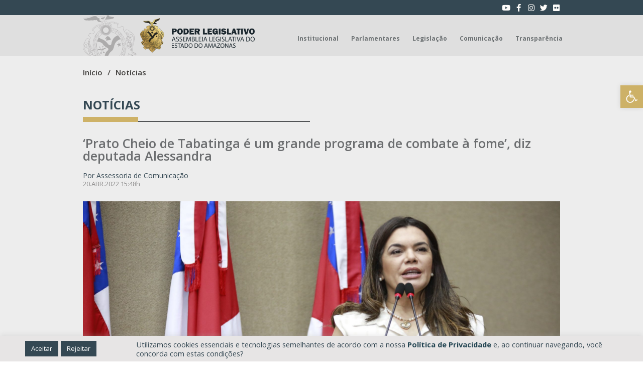

--- FILE ---
content_type: text/html; charset=UTF-8
request_url: https://www.aleam.gov.br/prato-cheio-de-tabatinga-e-um-grande-programa-de-combate-a-fome-diz-deputada-alessandra/
body_size: 40344
content:
<!doctype html>
<html lang="pt-BR" prefix="og: https://ogp.me/ns#">
<head>
	<meta charset="UTF-8">
		<meta name="viewport" content="width=device-width, initial-scale=1">
	<link rel="profile" href="http://gmpg.org/xfn/11">
	
<!-- Otimização dos mecanismos de pesquisa pelo Rank Math PRO - https://rankmath.com/ -->
<title>ALEAM - ‘Prato Cheio de Tabatinga é um grande programa de combate à fome’, diz deputada Alessandra</title>
<meta name="description" content="Um grande programa de combate à fome. Foi assim que a deputada estadual Alessandra Campêlo (PSC) definiu a inauguração da cozinha popular do Prato Cheio em"/>
<meta name="robots" content="follow, index, max-snippet:-1, max-video-preview:-1, max-image-preview:large"/>
<link rel="canonical" href="https://www.aleam.gov.br/prato-cheio-de-tabatinga-e-um-grande-programa-de-combate-a-fome-diz-deputada-alessandra/" />
<meta property="og:locale" content="pt_BR" />
<meta property="og:type" content="article" />
<meta property="og:title" content="ALEAM - ‘Prato Cheio de Tabatinga é um grande programa de combate à fome’, diz deputada Alessandra" />
<meta property="og:description" content="Um grande programa de combate à fome. Foi assim que a deputada estadual Alessandra Campêlo (PSC) definiu a inauguração da cozinha popular do Prato Cheio em" />
<meta property="og:url" content="https://www.aleam.gov.br/prato-cheio-de-tabatinga-e-um-grande-programa-de-combate-a-fome-diz-deputada-alessandra/" />
<meta property="og:site_name" content="ALEAM" />
<meta property="article:publisher" content="https://www.facebook.com/AssembleiaAM" />
<meta property="article:section" content="Destaques Secundários" />
<meta property="og:updated_time" content="2022-04-20T18:04:51-04:00" />
<meta property="og:image" content="https://www.aleam.gov.br/wp-content/uploads/2022/04/Deputada-estadual-Alessandra-Campêlo-PSC-20-abril-2022-by-Danilo-Mello-ALEAM-foto-1-e1650484090371.jpg" />
<meta property="og:image:secure_url" content="https://www.aleam.gov.br/wp-content/uploads/2022/04/Deputada-estadual-Alessandra-Campêlo-PSC-20-abril-2022-by-Danilo-Mello-ALEAM-foto-1-e1650484090371.jpg" />
<meta property="og:image:width" content="1920" />
<meta property="og:image:height" content="1190" />
<meta property="og:image:alt" content="‘Prato Cheio de Tabatinga é um grande programa de combate à fome’, diz deputada Alessandra" />
<meta property="og:image:type" content="image/jpeg" />
<meta property="article:published_time" content="2022-04-20T15:48:27-04:00" />
<meta property="article:modified_time" content="2022-04-20T18:04:51-04:00" />
<meta name="twitter:card" content="summary" />
<meta name="twitter:title" content="ALEAM - ‘Prato Cheio de Tabatinga é um grande programa de combate à fome’, diz deputada Alessandra" />
<meta name="twitter:description" content="Um grande programa de combate à fome. Foi assim que a deputada estadual Alessandra Campêlo (PSC) definiu a inauguração da cozinha popular do Prato Cheio em" />
<meta name="twitter:image" content="https://www.aleam.gov.br/wp-content/uploads/2022/04/Deputada-estadual-Alessandra-Campêlo-PSC-20-abril-2022-by-Danilo-Mello-ALEAM-foto-1-e1650484090371.jpg" />
<script type="application/ld+json" class="rank-math-schema-pro">{"@context":"https://schema.org","@graph":[{"@type":"Place","@id":"https://www.aleam.gov.br/#place","geo":{"@type":"GeoCoordinates","latitude":"-3.083689167809188","longitude":"-60.0217500387188"},"hasMap":"https://www.google.com/maps/search/?api=1&amp;query=-3.083689167809188,-60.0217500387188","address":{"@type":"PostalAddress","streetAddress":"Av. M\u00e1rio Ypiranga Monteiro, 3950 \u2013 Parque 10 de Novembro","addressLocality":"Manaus","addressRegion":"Amazonas","postalCode":"69050-030","addressCountry":"Brasil"}},{"@type":"Organization","@id":"https://www.aleam.gov.br/#organization","name":"Assembleia Legislativa do Amazonas","url":"https://www.aleam.gov.br/","sameAs":["https://www.facebook.com/AssembleiaAM"],"address":{"@type":"PostalAddress","streetAddress":"Av. M\u00e1rio Ypiranga Monteiro, 3950 \u2013 Parque 10 de Novembro","addressLocality":"Manaus","addressRegion":"Amazonas","postalCode":"69050-030","addressCountry":"Brasil"},"logo":{"@type":"ImageObject","@id":"https://www.aleam.gov.br/#logo","url":"https://www.aleam.gov.br/wp-content/uploads/2022/05/assembleia-legislativa-do-amazonas-logo.png","contentUrl":"https://www.aleam.gov.br/wp-content/uploads/2022/05/assembleia-legislativa-do-amazonas-logo.png","caption":"Assembleia Legislativa do Amazonas","inLanguage":"pt-BR","width":"3375","height":"1018"},"contactPoint":[{"@type":"ContactPoint","telephone":"+55 (92) 3183-4444","contactType":"customer support"}],"location":{"@id":"https://www.aleam.gov.br/#place"}},{"@type":"WebSite","@id":"https://www.aleam.gov.br/#website","url":"https://www.aleam.gov.br","name":"Assembleia Legislativa do Amazonas","publisher":{"@id":"https://www.aleam.gov.br/#organization"},"inLanguage":"pt-BR"},{"@type":"ImageObject","@id":"https://www.aleam.gov.br/wp-content/uploads/2022/04/Deputada-estadual-Alessandra-Campe\u0302lo-PSC-20-abril-2022-by-Danilo-Mello-ALEAM-foto-1-e1650484090371.jpg","url":"https://www.aleam.gov.br/wp-content/uploads/2022/04/Deputada-estadual-Alessandra-Campe\u0302lo-PSC-20-abril-2022-by-Danilo-Mello-ALEAM-foto-1-e1650484090371.jpg","width":"1920","height":"1190","inLanguage":"pt-BR"},{"@type":"WebPage","@id":"https://www.aleam.gov.br/prato-cheio-de-tabatinga-e-um-grande-programa-de-combate-a-fome-diz-deputada-alessandra/#webpage","url":"https://www.aleam.gov.br/prato-cheio-de-tabatinga-e-um-grande-programa-de-combate-a-fome-diz-deputada-alessandra/","name":"ALEAM - \u2018Prato Cheio de Tabatinga \u00e9 um grande programa de combate \u00e0 fome\u2019, diz deputada Alessandra","datePublished":"2022-04-20T15:48:27-04:00","dateModified":"2022-04-20T18:04:51-04:00","isPartOf":{"@id":"https://www.aleam.gov.br/#website"},"primaryImageOfPage":{"@id":"https://www.aleam.gov.br/wp-content/uploads/2022/04/Deputada-estadual-Alessandra-Campe\u0302lo-PSC-20-abril-2022-by-Danilo-Mello-ALEAM-foto-1-e1650484090371.jpg"},"inLanguage":"pt-BR"},{"@type":"Person","@id":"https://www.aleam.gov.br/author/43639674200/","name":"Thais Rocha Alvares","url":"https://www.aleam.gov.br/author/43639674200/","image":{"@type":"ImageObject","@id":"https://secure.gravatar.com/avatar/1e1489ae4f7a4f8aed34431c26349f3b?s=96&amp;r=g","url":"https://secure.gravatar.com/avatar/1e1489ae4f7a4f8aed34431c26349f3b?s=96&amp;r=g","caption":"Thais Rocha Alvares","inLanguage":"pt-BR"},"worksFor":{"@id":"https://www.aleam.gov.br/#organization"}},{"@type":"NewsArticle","headline":"ALEAM - \u2018Prato Cheio de Tabatinga \u00e9 um grande programa de combate \u00e0 fome\u2019, diz deputada Alessandra","datePublished":"2022-04-20T15:48:27-04:00","dateModified":"2022-04-20T18:04:51-04:00","author":{"@id":"https://www.aleam.gov.br/author/43639674200/","name":"Thais Rocha Alvares"},"publisher":{"@id":"https://www.aleam.gov.br/#organization"},"description":"Um grande programa de combate \u00e0 fome. Foi assim que a deputada estadual Alessandra Camp\u00ealo (PSC) definiu a inaugura\u00e7\u00e3o da cozinha popular do Prato Cheio em","copyrightYear":"2022","copyrightHolder":{"@id":"https://www.aleam.gov.br/#organization"},"name":"ALEAM - \u2018Prato Cheio de Tabatinga \u00e9 um grande programa de combate \u00e0 fome\u2019, diz deputada Alessandra","@id":"https://www.aleam.gov.br/prato-cheio-de-tabatinga-e-um-grande-programa-de-combate-a-fome-diz-deputada-alessandra/#richSnippet","isPartOf":{"@id":"https://www.aleam.gov.br/prato-cheio-de-tabatinga-e-um-grande-programa-de-combate-a-fome-diz-deputada-alessandra/#webpage"},"image":{"@id":"https://www.aleam.gov.br/wp-content/uploads/2022/04/Deputada-estadual-Alessandra-Campe\u0302lo-PSC-20-abril-2022-by-Danilo-Mello-ALEAM-foto-1-e1650484090371.jpg"},"inLanguage":"pt-BR","mainEntityOfPage":{"@id":"https://www.aleam.gov.br/prato-cheio-de-tabatinga-e-um-grande-programa-de-combate-a-fome-diz-deputada-alessandra/#webpage"}}]}</script>
<!-- /Plugin de SEO Rank Math para WordPress -->

<link rel='dns-prefetch' href='//cdn.jsdelivr.net' />
<link rel='dns-prefetch' href='//cdnjs.cloudflare.com' />
<link rel='dns-prefetch' href='//use.fontawesome.com' />
<link rel="alternate" type="application/rss+xml" title="Feed para ALEAM &raquo;" href="https://www.aleam.gov.br/feed/" />
<link rel="alternate" type="application/rss+xml" title="Feed de comentários para ALEAM &raquo;" href="https://www.aleam.gov.br/comments/feed/" />
<script type="text/javascript">
/* <![CDATA[ */
window._wpemojiSettings = {"baseUrl":"https:\/\/s.w.org\/images\/core\/emoji\/15.0.3\/72x72\/","ext":".png","svgUrl":"https:\/\/s.w.org\/images\/core\/emoji\/15.0.3\/svg\/","svgExt":".svg","source":{"concatemoji":"https:\/\/www.aleam.gov.br\/wp-includes\/js\/wp-emoji-release.min.js?ver=6.6.2"}};
/*! This file is auto-generated */
!function(i,n){var o,s,e;function c(e){try{var t={supportTests:e,timestamp:(new Date).valueOf()};sessionStorage.setItem(o,JSON.stringify(t))}catch(e){}}function p(e,t,n){e.clearRect(0,0,e.canvas.width,e.canvas.height),e.fillText(t,0,0);var t=new Uint32Array(e.getImageData(0,0,e.canvas.width,e.canvas.height).data),r=(e.clearRect(0,0,e.canvas.width,e.canvas.height),e.fillText(n,0,0),new Uint32Array(e.getImageData(0,0,e.canvas.width,e.canvas.height).data));return t.every(function(e,t){return e===r[t]})}function u(e,t,n){switch(t){case"flag":return n(e,"\ud83c\udff3\ufe0f\u200d\u26a7\ufe0f","\ud83c\udff3\ufe0f\u200b\u26a7\ufe0f")?!1:!n(e,"\ud83c\uddfa\ud83c\uddf3","\ud83c\uddfa\u200b\ud83c\uddf3")&&!n(e,"\ud83c\udff4\udb40\udc67\udb40\udc62\udb40\udc65\udb40\udc6e\udb40\udc67\udb40\udc7f","\ud83c\udff4\u200b\udb40\udc67\u200b\udb40\udc62\u200b\udb40\udc65\u200b\udb40\udc6e\u200b\udb40\udc67\u200b\udb40\udc7f");case"emoji":return!n(e,"\ud83d\udc26\u200d\u2b1b","\ud83d\udc26\u200b\u2b1b")}return!1}function f(e,t,n){var r="undefined"!=typeof WorkerGlobalScope&&self instanceof WorkerGlobalScope?new OffscreenCanvas(300,150):i.createElement("canvas"),a=r.getContext("2d",{willReadFrequently:!0}),o=(a.textBaseline="top",a.font="600 32px Arial",{});return e.forEach(function(e){o[e]=t(a,e,n)}),o}function t(e){var t=i.createElement("script");t.src=e,t.defer=!0,i.head.appendChild(t)}"undefined"!=typeof Promise&&(o="wpEmojiSettingsSupports",s=["flag","emoji"],n.supports={everything:!0,everythingExceptFlag:!0},e=new Promise(function(e){i.addEventListener("DOMContentLoaded",e,{once:!0})}),new Promise(function(t){var n=function(){try{var e=JSON.parse(sessionStorage.getItem(o));if("object"==typeof e&&"number"==typeof e.timestamp&&(new Date).valueOf()<e.timestamp+604800&&"object"==typeof e.supportTests)return e.supportTests}catch(e){}return null}();if(!n){if("undefined"!=typeof Worker&&"undefined"!=typeof OffscreenCanvas&&"undefined"!=typeof URL&&URL.createObjectURL&&"undefined"!=typeof Blob)try{var e="postMessage("+f.toString()+"("+[JSON.stringify(s),u.toString(),p.toString()].join(",")+"));",r=new Blob([e],{type:"text/javascript"}),a=new Worker(URL.createObjectURL(r),{name:"wpTestEmojiSupports"});return void(a.onmessage=function(e){c(n=e.data),a.terminate(),t(n)})}catch(e){}c(n=f(s,u,p))}t(n)}).then(function(e){for(var t in e)n.supports[t]=e[t],n.supports.everything=n.supports.everything&&n.supports[t],"flag"!==t&&(n.supports.everythingExceptFlag=n.supports.everythingExceptFlag&&n.supports[t]);n.supports.everythingExceptFlag=n.supports.everythingExceptFlag&&!n.supports.flag,n.DOMReady=!1,n.readyCallback=function(){n.DOMReady=!0}}).then(function(){return e}).then(function(){var e;n.supports.everything||(n.readyCallback(),(e=n.source||{}).concatemoji?t(e.concatemoji):e.wpemoji&&e.twemoji&&(t(e.twemoji),t(e.wpemoji)))}))}((window,document),window._wpemojiSettings);
/* ]]> */
</script>
<style id='wp-emoji-styles-inline-css' type='text/css'>

	img.wp-smiley, img.emoji {
		display: inline !important;
		border: none !important;
		box-shadow: none !important;
		height: 1em !important;
		width: 1em !important;
		margin: 0 0.07em !important;
		vertical-align: -0.1em !important;
		background: none !important;
		padding: 0 !important;
	}
</style>
<link rel='stylesheet' id='wp-block-library-css' href='https://www.aleam.gov.br/wp-includes/css/dist/block-library/style.min.css?ver=6.6.2' type='text/css' media='all' />
<style id='rank-math-toc-block-style-inline-css' type='text/css'>
.wp-block-rank-math-toc-block nav ol{counter-reset:item}.wp-block-rank-math-toc-block nav ol li{display:block}.wp-block-rank-math-toc-block nav ol li:before{content:counters(item, ".") ". ";counter-increment:item}

</style>
<style id='classic-theme-styles-inline-css' type='text/css'>
/*! This file is auto-generated */
.wp-block-button__link{color:#fff;background-color:#32373c;border-radius:9999px;box-shadow:none;text-decoration:none;padding:calc(.667em + 2px) calc(1.333em + 2px);font-size:1.125em}.wp-block-file__button{background:#32373c;color:#fff;text-decoration:none}
</style>
<style id='global-styles-inline-css' type='text/css'>
:root{--wp--preset--aspect-ratio--square: 1;--wp--preset--aspect-ratio--4-3: 4/3;--wp--preset--aspect-ratio--3-4: 3/4;--wp--preset--aspect-ratio--3-2: 3/2;--wp--preset--aspect-ratio--2-3: 2/3;--wp--preset--aspect-ratio--16-9: 16/9;--wp--preset--aspect-ratio--9-16: 9/16;--wp--preset--color--black: #000000;--wp--preset--color--cyan-bluish-gray: #abb8c3;--wp--preset--color--white: #ffffff;--wp--preset--color--pale-pink: #f78da7;--wp--preset--color--vivid-red: #cf2e2e;--wp--preset--color--luminous-vivid-orange: #ff6900;--wp--preset--color--luminous-vivid-amber: #fcb900;--wp--preset--color--light-green-cyan: #7bdcb5;--wp--preset--color--vivid-green-cyan: #00d084;--wp--preset--color--pale-cyan-blue: #8ed1fc;--wp--preset--color--vivid-cyan-blue: #0693e3;--wp--preset--color--vivid-purple: #9b51e0;--wp--preset--gradient--vivid-cyan-blue-to-vivid-purple: linear-gradient(135deg,rgba(6,147,227,1) 0%,rgb(155,81,224) 100%);--wp--preset--gradient--light-green-cyan-to-vivid-green-cyan: linear-gradient(135deg,rgb(122,220,180) 0%,rgb(0,208,130) 100%);--wp--preset--gradient--luminous-vivid-amber-to-luminous-vivid-orange: linear-gradient(135deg,rgba(252,185,0,1) 0%,rgba(255,105,0,1) 100%);--wp--preset--gradient--luminous-vivid-orange-to-vivid-red: linear-gradient(135deg,rgba(255,105,0,1) 0%,rgb(207,46,46) 100%);--wp--preset--gradient--very-light-gray-to-cyan-bluish-gray: linear-gradient(135deg,rgb(238,238,238) 0%,rgb(169,184,195) 100%);--wp--preset--gradient--cool-to-warm-spectrum: linear-gradient(135deg,rgb(74,234,220) 0%,rgb(151,120,209) 20%,rgb(207,42,186) 40%,rgb(238,44,130) 60%,rgb(251,105,98) 80%,rgb(254,248,76) 100%);--wp--preset--gradient--blush-light-purple: linear-gradient(135deg,rgb(255,206,236) 0%,rgb(152,150,240) 100%);--wp--preset--gradient--blush-bordeaux: linear-gradient(135deg,rgb(254,205,165) 0%,rgb(254,45,45) 50%,rgb(107,0,62) 100%);--wp--preset--gradient--luminous-dusk: linear-gradient(135deg,rgb(255,203,112) 0%,rgb(199,81,192) 50%,rgb(65,88,208) 100%);--wp--preset--gradient--pale-ocean: linear-gradient(135deg,rgb(255,245,203) 0%,rgb(182,227,212) 50%,rgb(51,167,181) 100%);--wp--preset--gradient--electric-grass: linear-gradient(135deg,rgb(202,248,128) 0%,rgb(113,206,126) 100%);--wp--preset--gradient--midnight: linear-gradient(135deg,rgb(2,3,129) 0%,rgb(40,116,252) 100%);--wp--preset--font-size--small: 13px;--wp--preset--font-size--medium: 20px;--wp--preset--font-size--large: 36px;--wp--preset--font-size--x-large: 42px;--wp--preset--spacing--20: 0.44rem;--wp--preset--spacing--30: 0.67rem;--wp--preset--spacing--40: 1rem;--wp--preset--spacing--50: 1.5rem;--wp--preset--spacing--60: 2.25rem;--wp--preset--spacing--70: 3.38rem;--wp--preset--spacing--80: 5.06rem;--wp--preset--shadow--natural: 6px 6px 9px rgba(0, 0, 0, 0.2);--wp--preset--shadow--deep: 12px 12px 50px rgba(0, 0, 0, 0.4);--wp--preset--shadow--sharp: 6px 6px 0px rgba(0, 0, 0, 0.2);--wp--preset--shadow--outlined: 6px 6px 0px -3px rgba(255, 255, 255, 1), 6px 6px rgba(0, 0, 0, 1);--wp--preset--shadow--crisp: 6px 6px 0px rgba(0, 0, 0, 1);}:where(.is-layout-flex){gap: 0.5em;}:where(.is-layout-grid){gap: 0.5em;}body .is-layout-flex{display: flex;}.is-layout-flex{flex-wrap: wrap;align-items: center;}.is-layout-flex > :is(*, div){margin: 0;}body .is-layout-grid{display: grid;}.is-layout-grid > :is(*, div){margin: 0;}:where(.wp-block-columns.is-layout-flex){gap: 2em;}:where(.wp-block-columns.is-layout-grid){gap: 2em;}:where(.wp-block-post-template.is-layout-flex){gap: 1.25em;}:where(.wp-block-post-template.is-layout-grid){gap: 1.25em;}.has-black-color{color: var(--wp--preset--color--black) !important;}.has-cyan-bluish-gray-color{color: var(--wp--preset--color--cyan-bluish-gray) !important;}.has-white-color{color: var(--wp--preset--color--white) !important;}.has-pale-pink-color{color: var(--wp--preset--color--pale-pink) !important;}.has-vivid-red-color{color: var(--wp--preset--color--vivid-red) !important;}.has-luminous-vivid-orange-color{color: var(--wp--preset--color--luminous-vivid-orange) !important;}.has-luminous-vivid-amber-color{color: var(--wp--preset--color--luminous-vivid-amber) !important;}.has-light-green-cyan-color{color: var(--wp--preset--color--light-green-cyan) !important;}.has-vivid-green-cyan-color{color: var(--wp--preset--color--vivid-green-cyan) !important;}.has-pale-cyan-blue-color{color: var(--wp--preset--color--pale-cyan-blue) !important;}.has-vivid-cyan-blue-color{color: var(--wp--preset--color--vivid-cyan-blue) !important;}.has-vivid-purple-color{color: var(--wp--preset--color--vivid-purple) !important;}.has-black-background-color{background-color: var(--wp--preset--color--black) !important;}.has-cyan-bluish-gray-background-color{background-color: var(--wp--preset--color--cyan-bluish-gray) !important;}.has-white-background-color{background-color: var(--wp--preset--color--white) !important;}.has-pale-pink-background-color{background-color: var(--wp--preset--color--pale-pink) !important;}.has-vivid-red-background-color{background-color: var(--wp--preset--color--vivid-red) !important;}.has-luminous-vivid-orange-background-color{background-color: var(--wp--preset--color--luminous-vivid-orange) !important;}.has-luminous-vivid-amber-background-color{background-color: var(--wp--preset--color--luminous-vivid-amber) !important;}.has-light-green-cyan-background-color{background-color: var(--wp--preset--color--light-green-cyan) !important;}.has-vivid-green-cyan-background-color{background-color: var(--wp--preset--color--vivid-green-cyan) !important;}.has-pale-cyan-blue-background-color{background-color: var(--wp--preset--color--pale-cyan-blue) !important;}.has-vivid-cyan-blue-background-color{background-color: var(--wp--preset--color--vivid-cyan-blue) !important;}.has-vivid-purple-background-color{background-color: var(--wp--preset--color--vivid-purple) !important;}.has-black-border-color{border-color: var(--wp--preset--color--black) !important;}.has-cyan-bluish-gray-border-color{border-color: var(--wp--preset--color--cyan-bluish-gray) !important;}.has-white-border-color{border-color: var(--wp--preset--color--white) !important;}.has-pale-pink-border-color{border-color: var(--wp--preset--color--pale-pink) !important;}.has-vivid-red-border-color{border-color: var(--wp--preset--color--vivid-red) !important;}.has-luminous-vivid-orange-border-color{border-color: var(--wp--preset--color--luminous-vivid-orange) !important;}.has-luminous-vivid-amber-border-color{border-color: var(--wp--preset--color--luminous-vivid-amber) !important;}.has-light-green-cyan-border-color{border-color: var(--wp--preset--color--light-green-cyan) !important;}.has-vivid-green-cyan-border-color{border-color: var(--wp--preset--color--vivid-green-cyan) !important;}.has-pale-cyan-blue-border-color{border-color: var(--wp--preset--color--pale-cyan-blue) !important;}.has-vivid-cyan-blue-border-color{border-color: var(--wp--preset--color--vivid-cyan-blue) !important;}.has-vivid-purple-border-color{border-color: var(--wp--preset--color--vivid-purple) !important;}.has-vivid-cyan-blue-to-vivid-purple-gradient-background{background: var(--wp--preset--gradient--vivid-cyan-blue-to-vivid-purple) !important;}.has-light-green-cyan-to-vivid-green-cyan-gradient-background{background: var(--wp--preset--gradient--light-green-cyan-to-vivid-green-cyan) !important;}.has-luminous-vivid-amber-to-luminous-vivid-orange-gradient-background{background: var(--wp--preset--gradient--luminous-vivid-amber-to-luminous-vivid-orange) !important;}.has-luminous-vivid-orange-to-vivid-red-gradient-background{background: var(--wp--preset--gradient--luminous-vivid-orange-to-vivid-red) !important;}.has-very-light-gray-to-cyan-bluish-gray-gradient-background{background: var(--wp--preset--gradient--very-light-gray-to-cyan-bluish-gray) !important;}.has-cool-to-warm-spectrum-gradient-background{background: var(--wp--preset--gradient--cool-to-warm-spectrum) !important;}.has-blush-light-purple-gradient-background{background: var(--wp--preset--gradient--blush-light-purple) !important;}.has-blush-bordeaux-gradient-background{background: var(--wp--preset--gradient--blush-bordeaux) !important;}.has-luminous-dusk-gradient-background{background: var(--wp--preset--gradient--luminous-dusk) !important;}.has-pale-ocean-gradient-background{background: var(--wp--preset--gradient--pale-ocean) !important;}.has-electric-grass-gradient-background{background: var(--wp--preset--gradient--electric-grass) !important;}.has-midnight-gradient-background{background: var(--wp--preset--gradient--midnight) !important;}.has-small-font-size{font-size: var(--wp--preset--font-size--small) !important;}.has-medium-font-size{font-size: var(--wp--preset--font-size--medium) !important;}.has-large-font-size{font-size: var(--wp--preset--font-size--large) !important;}.has-x-large-font-size{font-size: var(--wp--preset--font-size--x-large) !important;}
:where(.wp-block-post-template.is-layout-flex){gap: 1.25em;}:where(.wp-block-post-template.is-layout-grid){gap: 1.25em;}
:where(.wp-block-columns.is-layout-flex){gap: 2em;}:where(.wp-block-columns.is-layout-grid){gap: 2em;}
:root :where(.wp-block-pullquote){font-size: 1.5em;line-height: 1.6;}
</style>
<link rel='stylesheet' id='dnd-upload-cf7-css' href='https://www.aleam.gov.br/wp-content/plugins/drag-and-drop-multiple-file-upload-contact-form-7/assets/css/dnd-upload-cf7.css?ver=1.3.8.3' type='text/css' media='all' />
<link rel='stylesheet' id='contact-form-7-css' href='https://www.aleam.gov.br/wp-content/plugins/contact-form-7/includes/css/styles.css?ver=5.9.8' type='text/css' media='all' />
<link rel='stylesheet' id='cookie-law-info-css' href='https://www.aleam.gov.br/wp-content/plugins/cookie-law-info/public/css/cookie-law-info-public.css?ver=2.0.9' type='text/css' media='all' />
<link rel='stylesheet' id='cookie-law-info-gdpr-css' href='https://www.aleam.gov.br/wp-content/plugins/cookie-law-info/public/css/cookie-law-info-gdpr.css?ver=2.0.9' type='text/css' media='all' />
<link rel='stylesheet' id='wcjp-frontend.css-css' href='https://www.aleam.gov.br/wp-content/plugins/custom-css-js-php/assets/css/wcjp-frontend.css?ver=6.6.2' type='text/css' media='all' />
<link rel='stylesheet' id='dashicons-css' href='https://www.aleam.gov.br/wp-includes/css/dashicons.min.css?ver=6.6.2' type='text/css' media='all' />
<link rel='stylesheet' id='hello-elementor-css' href='https://www.aleam.gov.br/wp-content/themes/aleam/style.min.css?ver=2.3.1' type='text/css' media='all' />
<link rel='stylesheet' id='hello-elementor-theme-style-css' href='https://www.aleam.gov.br/wp-content/themes/aleam/theme.min.css?ver=2.3.1' type='text/css' media='all' />
<link rel='stylesheet' id='bootstrap_icons-css' href='https://cdn.jsdelivr.net/npm/bootstrap-icons@1.5.0/font/bootstrap-icons.css?ver=6.6.2' type='text/css' media='all' />
<link rel='stylesheet' id='bootstrap-css' href='https://cdn.jsdelivr.net/npm/bootstrap@4.6.0/dist/css/bootstrap.min.css?ver=6.6.2' type='text/css' media='all' />
<link rel='stylesheet' id='Jquery UI-css' href='https://cdnjs.cloudflare.com/ajax/libs/jqueryui/1.12.1/jquery-ui.min.css?ver=6.6.2' type='text/css' media='all' />
<link rel='stylesheet' id='custom css-css' href='https://www.aleam.gov.br/wp-content/themes/aleam/assets/css/style-custom.css?ver=6.6.2' type='text/css' media='all' />
<link rel='stylesheet' id='rateyo-css-css' href='https://cdnjs.cloudflare.com/ajax/libs/rateYo/2.3.2/jquery.rateyo.min.css' type='text/css' media='all' />
<link rel='stylesheet' id='Datepicker css-css' href='https://www.aleam.gov.br/wp-content/themes/aleam/assets/css/bootstrap-datepicker/css/bootstrap-datepicker.standalone.css?ver=6.6.2' type='text/css' media='all' />
<link rel='stylesheet' id='gbox-css-css' href='https://cdn.jsdelivr.net/npm/glightbox/dist/css/glightbox.min.css' type='text/css' media='all' />
<link rel='stylesheet' id='dflip-style-css' href='https://www.aleam.gov.br/wp-content/plugins/3d-flipbook-dflip-lite/assets/css/dflip.min.css?ver=2.3.65' type='text/css' media='all' />
<link rel='stylesheet' id='elementor-icons-css' href='https://www.aleam.gov.br/wp-content/plugins/elementor/assets/lib/eicons/css/elementor-icons.min.css?ver=5.31.0' type='text/css' media='all' />
<link rel='stylesheet' id='elementor-frontend-css' href='https://www.aleam.gov.br/wp-content/uploads/elementor/css/custom-frontend.min.css?ver=1747251376' type='text/css' media='all' />
<style id='elementor-frontend-inline-css' type='text/css'>
.elementor-kit-5{--e-global-color-primary:#6EC1E4;--e-global-color-secondary:#54595F;--e-global-color-text:#7A7A7A;--e-global-color-accent:#61CE70;--e-global-typography-primary-font-family:"Open Sans";--e-global-typography-primary-font-weight:600;--e-global-typography-secondary-font-family:"Open Sans";--e-global-typography-secondary-font-weight:400;--e-global-typography-text-font-family:"Open Sans";--e-global-typography-text-font-weight:400;--e-global-typography-accent-font-family:"Open Sans";--e-global-typography-accent-font-weight:500;}.elementor-section.elementor-section-boxed > .elementor-container{max-width:1140px;}.e-con{--container-max-width:1140px;}.elementor-widget:not(:last-child){margin-block-end:20px;}.elementor-element{--widgets-spacing:20px 20px;}{}h1.entry-title{display:var(--page-title-display);}.elementor-kit-5 e-page-transition{background-color:#FFBC7D;}@media(max-width:1024px){.elementor-section.elementor-section-boxed > .elementor-container{max-width:1024px;}.e-con{--container-max-width:1024px;}}@media(max-width:768px){.elementor-section.elementor-section-boxed > .elementor-container{max-width:767px;}.e-con{--container-max-width:767px;}}
.elementor-widget-heading .elementor-heading-title{color:var( --e-global-color-primary );font-family:var( --e-global-typography-primary-font-family ), Sans-serif;font-weight:var( --e-global-typography-primary-font-weight );}.elementor-widget-image .widget-image-caption{color:var( --e-global-color-text );font-family:var( --e-global-typography-text-font-family ), Sans-serif;font-weight:var( --e-global-typography-text-font-weight );}.elementor-widget-text-editor{color:var( --e-global-color-text );font-family:var( --e-global-typography-text-font-family ), Sans-serif;font-weight:var( --e-global-typography-text-font-weight );}.elementor-widget-text-editor.elementor-drop-cap-view-stacked .elementor-drop-cap{background-color:var( --e-global-color-primary );}.elementor-widget-text-editor.elementor-drop-cap-view-framed .elementor-drop-cap, .elementor-widget-text-editor.elementor-drop-cap-view-default .elementor-drop-cap{color:var( --e-global-color-primary );border-color:var( --e-global-color-primary );}.elementor-widget-button .elementor-button{font-family:var( --e-global-typography-accent-font-family ), Sans-serif;font-weight:var( --e-global-typography-accent-font-weight );background-color:var( --e-global-color-accent );}.elementor-widget-divider{--divider-color:var( --e-global-color-secondary );}.elementor-widget-divider .elementor-divider__text{color:var( --e-global-color-secondary );font-family:var( --e-global-typography-secondary-font-family ), Sans-serif;font-weight:var( --e-global-typography-secondary-font-weight );}.elementor-widget-divider.elementor-view-stacked .elementor-icon{background-color:var( --e-global-color-secondary );}.elementor-widget-divider.elementor-view-framed .elementor-icon, .elementor-widget-divider.elementor-view-default .elementor-icon{color:var( --e-global-color-secondary );border-color:var( --e-global-color-secondary );}.elementor-widget-divider.elementor-view-framed .elementor-icon, .elementor-widget-divider.elementor-view-default .elementor-icon svg{fill:var( --e-global-color-secondary );}.elementor-widget-image-box .elementor-image-box-title{color:var( --e-global-color-primary );font-family:var( --e-global-typography-primary-font-family ), Sans-serif;font-weight:var( --e-global-typography-primary-font-weight );}.elementor-widget-image-box .elementor-image-box-description{color:var( --e-global-color-text );font-family:var( --e-global-typography-text-font-family ), Sans-serif;font-weight:var( --e-global-typography-text-font-weight );}.elementor-widget-icon.elementor-view-stacked .elementor-icon{background-color:var( --e-global-color-primary );}.elementor-widget-icon.elementor-view-framed .elementor-icon, .elementor-widget-icon.elementor-view-default .elementor-icon{color:var( --e-global-color-primary );border-color:var( --e-global-color-primary );}.elementor-widget-icon.elementor-view-framed .elementor-icon, .elementor-widget-icon.elementor-view-default .elementor-icon svg{fill:var( --e-global-color-primary );}.elementor-widget-icon-box.elementor-view-stacked .elementor-icon{background-color:var( --e-global-color-primary );}.elementor-widget-icon-box.elementor-view-framed .elementor-icon, .elementor-widget-icon-box.elementor-view-default .elementor-icon{fill:var( --e-global-color-primary );color:var( --e-global-color-primary );border-color:var( --e-global-color-primary );}.elementor-widget-icon-box .elementor-icon-box-title{color:var( --e-global-color-primary );}.elementor-widget-icon-box .elementor-icon-box-title, .elementor-widget-icon-box .elementor-icon-box-title a{font-family:var( --e-global-typography-primary-font-family ), Sans-serif;font-weight:var( --e-global-typography-primary-font-weight );}.elementor-widget-icon-box .elementor-icon-box-description{color:var( --e-global-color-text );font-family:var( --e-global-typography-text-font-family ), Sans-serif;font-weight:var( --e-global-typography-text-font-weight );}.elementor-widget-star-rating .elementor-star-rating__title{color:var( --e-global-color-text );font-family:var( --e-global-typography-text-font-family ), Sans-serif;font-weight:var( --e-global-typography-text-font-weight );}.elementor-widget-image-gallery .gallery-item .gallery-caption{font-family:var( --e-global-typography-accent-font-family ), Sans-serif;font-weight:var( --e-global-typography-accent-font-weight );}.elementor-widget-icon-list .elementor-icon-list-item:not(:last-child):after{border-color:var( --e-global-color-text );}.elementor-widget-icon-list .elementor-icon-list-icon i{color:var( --e-global-color-primary );}.elementor-widget-icon-list .elementor-icon-list-icon svg{fill:var( --e-global-color-primary );}.elementor-widget-icon-list .elementor-icon-list-item > .elementor-icon-list-text, .elementor-widget-icon-list .elementor-icon-list-item > a{font-family:var( --e-global-typography-text-font-family ), Sans-serif;font-weight:var( --e-global-typography-text-font-weight );}.elementor-widget-icon-list .elementor-icon-list-text{color:var( --e-global-color-secondary );}.elementor-widget-counter .elementor-counter-number-wrapper{color:var( --e-global-color-primary );font-family:var( --e-global-typography-primary-font-family ), Sans-serif;font-weight:var( --e-global-typography-primary-font-weight );}.elementor-widget-counter .elementor-counter-title{color:var( --e-global-color-secondary );font-family:var( --e-global-typography-secondary-font-family ), Sans-serif;font-weight:var( --e-global-typography-secondary-font-weight );}.elementor-widget-progress .elementor-progress-wrapper .elementor-progress-bar{background-color:var( --e-global-color-primary );}.elementor-widget-progress .elementor-title{color:var( --e-global-color-primary );font-family:var( --e-global-typography-text-font-family ), Sans-serif;font-weight:var( --e-global-typography-text-font-weight );}.elementor-widget-testimonial .elementor-testimonial-content{color:var( --e-global-color-text );font-family:var( --e-global-typography-text-font-family ), Sans-serif;font-weight:var( --e-global-typography-text-font-weight );}.elementor-widget-testimonial .elementor-testimonial-name{color:var( --e-global-color-primary );font-family:var( --e-global-typography-primary-font-family ), Sans-serif;font-weight:var( --e-global-typography-primary-font-weight );}.elementor-widget-testimonial .elementor-testimonial-job{color:var( --e-global-color-secondary );font-family:var( --e-global-typography-secondary-font-family ), Sans-serif;font-weight:var( --e-global-typography-secondary-font-weight );}.elementor-widget-tabs .elementor-tab-title, .elementor-widget-tabs .elementor-tab-title a{color:var( --e-global-color-primary );}.elementor-widget-tabs .elementor-tab-title.elementor-active,
					 .elementor-widget-tabs .elementor-tab-title.elementor-active a{color:var( --e-global-color-accent );}.elementor-widget-tabs .elementor-tab-title{font-family:var( --e-global-typography-primary-font-family ), Sans-serif;font-weight:var( --e-global-typography-primary-font-weight );}.elementor-widget-tabs .elementor-tab-content{color:var( --e-global-color-text );font-family:var( --e-global-typography-text-font-family ), Sans-serif;font-weight:var( --e-global-typography-text-font-weight );}.elementor-widget-accordion .elementor-accordion-icon, .elementor-widget-accordion .elementor-accordion-title{color:var( --e-global-color-primary );}.elementor-widget-accordion .elementor-accordion-icon svg{fill:var( --e-global-color-primary );}.elementor-widget-accordion .elementor-active .elementor-accordion-icon, .elementor-widget-accordion .elementor-active .elementor-accordion-title{color:var( --e-global-color-accent );}.elementor-widget-accordion .elementor-active .elementor-accordion-icon svg{fill:var( --e-global-color-accent );}.elementor-widget-accordion .elementor-accordion-title{font-family:var( --e-global-typography-primary-font-family ), Sans-serif;font-weight:var( --e-global-typography-primary-font-weight );}.elementor-widget-accordion .elementor-tab-content{color:var( --e-global-color-text );font-family:var( --e-global-typography-text-font-family ), Sans-serif;font-weight:var( --e-global-typography-text-font-weight );}.elementor-widget-toggle .elementor-toggle-title, .elementor-widget-toggle .elementor-toggle-icon{color:var( --e-global-color-primary );}.elementor-widget-toggle .elementor-toggle-icon svg{fill:var( --e-global-color-primary );}.elementor-widget-toggle .elementor-tab-title.elementor-active a, .elementor-widget-toggle .elementor-tab-title.elementor-active .elementor-toggle-icon{color:var( --e-global-color-accent );}.elementor-widget-toggle .elementor-toggle-title{font-family:var( --e-global-typography-primary-font-family ), Sans-serif;font-weight:var( --e-global-typography-primary-font-weight );}.elementor-widget-toggle .elementor-tab-content{color:var( --e-global-color-text );font-family:var( --e-global-typography-text-font-family ), Sans-serif;font-weight:var( --e-global-typography-text-font-weight );}.elementor-widget-alert .elementor-alert-title{font-family:var( --e-global-typography-primary-font-family ), Sans-serif;font-weight:var( --e-global-typography-primary-font-weight );}.elementor-widget-alert .elementor-alert-description{font-family:var( --e-global-typography-text-font-family ), Sans-serif;font-weight:var( --e-global-typography-text-font-weight );}.elementor-widget-breadcrumbs{font-family:var( --e-global-typography-secondary-font-family ), Sans-serif;font-weight:var( --e-global-typography-secondary-font-weight );}.elementor-widget-text-path{font-family:var( --e-global-typography-text-font-family ), Sans-serif;font-weight:var( --e-global-typography-text-font-weight );}.elementor-widget-theme-site-logo .widget-image-caption{color:var( --e-global-color-text );font-family:var( --e-global-typography-text-font-family ), Sans-serif;font-weight:var( --e-global-typography-text-font-weight );}.elementor-widget-theme-site-title .elementor-heading-title{color:var( --e-global-color-primary );font-family:var( --e-global-typography-primary-font-family ), Sans-serif;font-weight:var( --e-global-typography-primary-font-weight );}.elementor-widget-theme-page-title .elementor-heading-title{color:var( --e-global-color-primary );font-family:var( --e-global-typography-primary-font-family ), Sans-serif;font-weight:var( --e-global-typography-primary-font-weight );}.elementor-widget-theme-post-title .elementor-heading-title{color:var( --e-global-color-primary );font-family:var( --e-global-typography-primary-font-family ), Sans-serif;font-weight:var( --e-global-typography-primary-font-weight );}.elementor-widget-theme-post-excerpt .elementor-widget-container{color:var( --e-global-color-text );font-family:var( --e-global-typography-text-font-family ), Sans-serif;font-weight:var( --e-global-typography-text-font-weight );}.elementor-widget-theme-post-content{color:var( --e-global-color-text );font-family:var( --e-global-typography-text-font-family ), Sans-serif;font-weight:var( --e-global-typography-text-font-weight );}.elementor-widget-theme-post-featured-image .widget-image-caption{color:var( --e-global-color-text );font-family:var( --e-global-typography-text-font-family ), Sans-serif;font-weight:var( --e-global-typography-text-font-weight );}.elementor-widget-theme-archive-title .elementor-heading-title{color:var( --e-global-color-primary );font-family:var( --e-global-typography-primary-font-family ), Sans-serif;font-weight:var( --e-global-typography-primary-font-weight );}.elementor-widget-archive-posts .elementor-post__title, .elementor-widget-archive-posts .elementor-post__title a{color:var( --e-global-color-secondary );font-family:var( --e-global-typography-primary-font-family ), Sans-serif;font-weight:var( --e-global-typography-primary-font-weight );}.elementor-widget-archive-posts .elementor-post__meta-data{font-family:var( --e-global-typography-secondary-font-family ), Sans-serif;font-weight:var( --e-global-typography-secondary-font-weight );}.elementor-widget-archive-posts .elementor-post__excerpt p{font-family:var( --e-global-typography-text-font-family ), Sans-serif;font-weight:var( --e-global-typography-text-font-weight );}.elementor-widget-archive-posts .elementor-post__read-more{color:var( --e-global-color-accent );}.elementor-widget-archive-posts a.elementor-post__read-more{font-family:var( --e-global-typography-accent-font-family ), Sans-serif;font-weight:var( --e-global-typography-accent-font-weight );}.elementor-widget-archive-posts .elementor-post__card .elementor-post__badge{background-color:var( --e-global-color-accent );font-family:var( --e-global-typography-accent-font-family ), Sans-serif;font-weight:var( --e-global-typography-accent-font-weight );}.elementor-widget-archive-posts .elementor-pagination{font-family:var( --e-global-typography-secondary-font-family ), Sans-serif;font-weight:var( --e-global-typography-secondary-font-weight );}.elementor-widget-archive-posts .elementor-button{font-family:var( --e-global-typography-accent-font-family ), Sans-serif;font-weight:var( --e-global-typography-accent-font-weight );background-color:var( --e-global-color-accent );}.elementor-widget-archive-posts .e-load-more-message{font-family:var( --e-global-typography-secondary-font-family ), Sans-serif;font-weight:var( --e-global-typography-secondary-font-weight );}.elementor-widget-archive-posts .elementor-posts-nothing-found{color:var( --e-global-color-text );font-family:var( --e-global-typography-text-font-family ), Sans-serif;font-weight:var( --e-global-typography-text-font-weight );}.elementor-widget-loop-grid .elementor-pagination{font-family:var( --e-global-typography-secondary-font-family ), Sans-serif;font-weight:var( --e-global-typography-secondary-font-weight );}.elementor-widget-loop-grid .elementor-button{font-family:var( --e-global-typography-accent-font-family ), Sans-serif;font-weight:var( --e-global-typography-accent-font-weight );background-color:var( --e-global-color-accent );}.elementor-widget-loop-grid .e-load-more-message{font-family:var( --e-global-typography-secondary-font-family ), Sans-serif;font-weight:var( --e-global-typography-secondary-font-weight );}.elementor-widget-posts .elementor-post__title, .elementor-widget-posts .elementor-post__title a{color:var( --e-global-color-secondary );font-family:var( --e-global-typography-primary-font-family ), Sans-serif;font-weight:var( --e-global-typography-primary-font-weight );}.elementor-widget-posts .elementor-post__meta-data{font-family:var( --e-global-typography-secondary-font-family ), Sans-serif;font-weight:var( --e-global-typography-secondary-font-weight );}.elementor-widget-posts .elementor-post__excerpt p{font-family:var( --e-global-typography-text-font-family ), Sans-serif;font-weight:var( --e-global-typography-text-font-weight );}.elementor-widget-posts .elementor-post__read-more{color:var( --e-global-color-accent );}.elementor-widget-posts a.elementor-post__read-more{font-family:var( --e-global-typography-accent-font-family ), Sans-serif;font-weight:var( --e-global-typography-accent-font-weight );}.elementor-widget-posts .elementor-post__card .elementor-post__badge{background-color:var( --e-global-color-accent );font-family:var( --e-global-typography-accent-font-family ), Sans-serif;font-weight:var( --e-global-typography-accent-font-weight );}.elementor-widget-posts .elementor-pagination{font-family:var( --e-global-typography-secondary-font-family ), Sans-serif;font-weight:var( --e-global-typography-secondary-font-weight );}.elementor-widget-posts .elementor-button{font-family:var( --e-global-typography-accent-font-family ), Sans-serif;font-weight:var( --e-global-typography-accent-font-weight );background-color:var( --e-global-color-accent );}.elementor-widget-posts .e-load-more-message{font-family:var( --e-global-typography-secondary-font-family ), Sans-serif;font-weight:var( --e-global-typography-secondary-font-weight );}.elementor-widget-portfolio a .elementor-portfolio-item__overlay{background-color:var( --e-global-color-accent );}.elementor-widget-portfolio .elementor-portfolio-item__title{font-family:var( --e-global-typography-primary-font-family ), Sans-serif;font-weight:var( --e-global-typography-primary-font-weight );}.elementor-widget-portfolio .elementor-portfolio__filter{color:var( --e-global-color-text );font-family:var( --e-global-typography-primary-font-family ), Sans-serif;font-weight:var( --e-global-typography-primary-font-weight );}.elementor-widget-portfolio .elementor-portfolio__filter.elementor-active{color:var( --e-global-color-primary );}.elementor-widget-gallery .elementor-gallery-item__title{font-family:var( --e-global-typography-primary-font-family ), Sans-serif;font-weight:var( --e-global-typography-primary-font-weight );}.elementor-widget-gallery .elementor-gallery-item__description{font-family:var( --e-global-typography-text-font-family ), Sans-serif;font-weight:var( --e-global-typography-text-font-weight );}.elementor-widget-gallery{--galleries-title-color-normal:var( --e-global-color-primary );--galleries-title-color-hover:var( --e-global-color-secondary );--galleries-pointer-bg-color-hover:var( --e-global-color-accent );--gallery-title-color-active:var( --e-global-color-secondary );--galleries-pointer-bg-color-active:var( --e-global-color-accent );}.elementor-widget-gallery .elementor-gallery-title{font-family:var( --e-global-typography-primary-font-family ), Sans-serif;font-weight:var( --e-global-typography-primary-font-weight );}.elementor-widget-form .elementor-field-group > label, .elementor-widget-form .elementor-field-subgroup label{color:var( --e-global-color-text );}.elementor-widget-form .elementor-field-group > label{font-family:var( --e-global-typography-text-font-family ), Sans-serif;font-weight:var( --e-global-typography-text-font-weight );}.elementor-widget-form .elementor-field-type-html{color:var( --e-global-color-text );font-family:var( --e-global-typography-text-font-family ), Sans-serif;font-weight:var( --e-global-typography-text-font-weight );}.elementor-widget-form .elementor-field-group .elementor-field{color:var( --e-global-color-text );}.elementor-widget-form .elementor-field-group .elementor-field, .elementor-widget-form .elementor-field-subgroup label{font-family:var( --e-global-typography-text-font-family ), Sans-serif;font-weight:var( --e-global-typography-text-font-weight );}.elementor-widget-form .elementor-button{font-family:var( --e-global-typography-accent-font-family ), Sans-serif;font-weight:var( --e-global-typography-accent-font-weight );}.elementor-widget-form .e-form__buttons__wrapper__button-next{background-color:var( --e-global-color-accent );}.elementor-widget-form .elementor-button[type="submit"]{background-color:var( --e-global-color-accent );}.elementor-widget-form .e-form__buttons__wrapper__button-previous{background-color:var( --e-global-color-accent );}.elementor-widget-form .elementor-message{font-family:var( --e-global-typography-text-font-family ), Sans-serif;font-weight:var( --e-global-typography-text-font-weight );}.elementor-widget-form .e-form__indicators__indicator, .elementor-widget-form .e-form__indicators__indicator__label{font-family:var( --e-global-typography-accent-font-family ), Sans-serif;font-weight:var( --e-global-typography-accent-font-weight );}.elementor-widget-form{--e-form-steps-indicator-inactive-primary-color:var( --e-global-color-text );--e-form-steps-indicator-active-primary-color:var( --e-global-color-accent );--e-form-steps-indicator-completed-primary-color:var( --e-global-color-accent );--e-form-steps-indicator-progress-color:var( --e-global-color-accent );--e-form-steps-indicator-progress-background-color:var( --e-global-color-text );--e-form-steps-indicator-progress-meter-color:var( --e-global-color-text );}.elementor-widget-form .e-form__indicators__indicator__progress__meter{font-family:var( --e-global-typography-accent-font-family ), Sans-serif;font-weight:var( --e-global-typography-accent-font-weight );}.elementor-widget-login .elementor-field-group > a{color:var( --e-global-color-text );}.elementor-widget-login .elementor-field-group > a:hover{color:var( --e-global-color-accent );}.elementor-widget-login .elementor-form-fields-wrapper label{color:var( --e-global-color-text );font-family:var( --e-global-typography-text-font-family ), Sans-serif;font-weight:var( --e-global-typography-text-font-weight );}.elementor-widget-login .elementor-field-group .elementor-field{color:var( --e-global-color-text );}.elementor-widget-login .elementor-field-group .elementor-field, .elementor-widget-login .elementor-field-subgroup label{font-family:var( --e-global-typography-text-font-family ), Sans-serif;font-weight:var( --e-global-typography-text-font-weight );}.elementor-widget-login .elementor-button{font-family:var( --e-global-typography-accent-font-family ), Sans-serif;font-weight:var( --e-global-typography-accent-font-weight );background-color:var( --e-global-color-accent );}.elementor-widget-login .elementor-widget-container .elementor-login__logged-in-message{color:var( --e-global-color-text );font-family:var( --e-global-typography-text-font-family ), Sans-serif;font-weight:var( --e-global-typography-text-font-weight );}.elementor-widget-slides .elementor-slide-heading{font-family:var( --e-global-typography-primary-font-family ), Sans-serif;font-weight:var( --e-global-typography-primary-font-weight );}.elementor-widget-slides .elementor-slide-description{font-family:var( --e-global-typography-secondary-font-family ), Sans-serif;font-weight:var( --e-global-typography-secondary-font-weight );}.elementor-widget-slides .elementor-slide-button{font-family:var( --e-global-typography-accent-font-family ), Sans-serif;font-weight:var( --e-global-typography-accent-font-weight );}.elementor-widget-nav-menu .elementor-nav-menu .elementor-item{font-family:var( --e-global-typography-primary-font-family ), Sans-serif;font-weight:var( --e-global-typography-primary-font-weight );}.elementor-widget-nav-menu .elementor-nav-menu--main .elementor-item{color:var( --e-global-color-text );fill:var( --e-global-color-text );}.elementor-widget-nav-menu .elementor-nav-menu--main .elementor-item:hover,
					.elementor-widget-nav-menu .elementor-nav-menu--main .elementor-item.elementor-item-active,
					.elementor-widget-nav-menu .elementor-nav-menu--main .elementor-item.highlighted,
					.elementor-widget-nav-menu .elementor-nav-menu--main .elementor-item:focus{color:var( --e-global-color-accent );fill:var( --e-global-color-accent );}.elementor-widget-nav-menu .elementor-nav-menu--main:not(.e--pointer-framed) .elementor-item:before,
					.elementor-widget-nav-menu .elementor-nav-menu--main:not(.e--pointer-framed) .elementor-item:after{background-color:var( --e-global-color-accent );}.elementor-widget-nav-menu .e--pointer-framed .elementor-item:before,
					.elementor-widget-nav-menu .e--pointer-framed .elementor-item:after{border-color:var( --e-global-color-accent );}.elementor-widget-nav-menu{--e-nav-menu-divider-color:var( --e-global-color-text );}.elementor-widget-nav-menu .elementor-nav-menu--dropdown .elementor-item, .elementor-widget-nav-menu .elementor-nav-menu--dropdown  .elementor-sub-item{font-family:var( --e-global-typography-accent-font-family ), Sans-serif;font-weight:var( --e-global-typography-accent-font-weight );}.elementor-widget-animated-headline .elementor-headline-dynamic-wrapper path{stroke:var( --e-global-color-accent );}.elementor-widget-animated-headline .elementor-headline-plain-text{color:var( --e-global-color-secondary );}.elementor-widget-animated-headline .elementor-headline{font-family:var( --e-global-typography-primary-font-family ), Sans-serif;font-weight:var( --e-global-typography-primary-font-weight );}.elementor-widget-animated-headline{--dynamic-text-color:var( --e-global-color-secondary );}.elementor-widget-animated-headline .elementor-headline-dynamic-text{font-family:var( --e-global-typography-primary-font-family ), Sans-serif;font-weight:var( --e-global-typography-primary-font-weight );}.elementor-widget-hotspot .widget-image-caption{font-family:var( --e-global-typography-text-font-family ), Sans-serif;font-weight:var( --e-global-typography-text-font-weight );}.elementor-widget-hotspot{--hotspot-color:var( --e-global-color-primary );--hotspot-box-color:var( --e-global-color-secondary );--tooltip-color:var( --e-global-color-secondary );}.elementor-widget-hotspot .e-hotspot__label{font-family:var( --e-global-typography-primary-font-family ), Sans-serif;font-weight:var( --e-global-typography-primary-font-weight );}.elementor-widget-hotspot .e-hotspot__tooltip{font-family:var( --e-global-typography-secondary-font-family ), Sans-serif;font-weight:var( --e-global-typography-secondary-font-weight );}.elementor-widget-price-list .elementor-price-list-header{color:var( --e-global-color-primary );font-family:var( --e-global-typography-primary-font-family ), Sans-serif;font-weight:var( --e-global-typography-primary-font-weight );}.elementor-widget-price-list .elementor-price-list-price{color:var( --e-global-color-primary );font-family:var( --e-global-typography-primary-font-family ), Sans-serif;font-weight:var( --e-global-typography-primary-font-weight );}.elementor-widget-price-list .elementor-price-list-description{color:var( --e-global-color-text );font-family:var( --e-global-typography-text-font-family ), Sans-serif;font-weight:var( --e-global-typography-text-font-weight );}.elementor-widget-price-list .elementor-price-list-separator{border-bottom-color:var( --e-global-color-secondary );}.elementor-widget-price-table{--e-price-table-header-background-color:var( --e-global-color-secondary );}.elementor-widget-price-table .elementor-price-table__heading{font-family:var( --e-global-typography-primary-font-family ), Sans-serif;font-weight:var( --e-global-typography-primary-font-weight );}.elementor-widget-price-table .elementor-price-table__subheading{font-family:var( --e-global-typography-secondary-font-family ), Sans-serif;font-weight:var( --e-global-typography-secondary-font-weight );}.elementor-widget-price-table .elementor-price-table .elementor-price-table__price{font-family:var( --e-global-typography-primary-font-family ), Sans-serif;font-weight:var( --e-global-typography-primary-font-weight );}.elementor-widget-price-table .elementor-price-table__original-price{color:var( --e-global-color-secondary );font-family:var( --e-global-typography-primary-font-family ), Sans-serif;font-weight:var( --e-global-typography-primary-font-weight );}.elementor-widget-price-table .elementor-price-table__period{color:var( --e-global-color-secondary );font-family:var( --e-global-typography-secondary-font-family ), Sans-serif;font-weight:var( --e-global-typography-secondary-font-weight );}.elementor-widget-price-table .elementor-price-table__features-list{--e-price-table-features-list-color:var( --e-global-color-text );}.elementor-widget-price-table .elementor-price-table__features-list li{font-family:var( --e-global-typography-text-font-family ), Sans-serif;font-weight:var( --e-global-typography-text-font-weight );}.elementor-widget-price-table .elementor-price-table__features-list li:before{border-top-color:var( --e-global-color-text );}.elementor-widget-price-table .elementor-price-table__button{font-family:var( --e-global-typography-accent-font-family ), Sans-serif;font-weight:var( --e-global-typography-accent-font-weight );background-color:var( --e-global-color-accent );}.elementor-widget-price-table .elementor-price-table__additional_info{color:var( --e-global-color-text );font-family:var( --e-global-typography-text-font-family ), Sans-serif;font-weight:var( --e-global-typography-text-font-weight );}.elementor-widget-price-table .elementor-price-table__ribbon-inner{background-color:var( --e-global-color-accent );font-family:var( --e-global-typography-accent-font-family ), Sans-serif;font-weight:var( --e-global-typography-accent-font-weight );}.elementor-widget-flip-box .elementor-flip-box__front .elementor-flip-box__layer__title{font-family:var( --e-global-typography-primary-font-family ), Sans-serif;font-weight:var( --e-global-typography-primary-font-weight );}.elementor-widget-flip-box .elementor-flip-box__front .elementor-flip-box__layer__description{font-family:var( --e-global-typography-text-font-family ), Sans-serif;font-weight:var( --e-global-typography-text-font-weight );}.elementor-widget-flip-box .elementor-flip-box__back .elementor-flip-box__layer__title{font-family:var( --e-global-typography-primary-font-family ), Sans-serif;font-weight:var( --e-global-typography-primary-font-weight );}.elementor-widget-flip-box .elementor-flip-box__back .elementor-flip-box__layer__description{font-family:var( --e-global-typography-text-font-family ), Sans-serif;font-weight:var( --e-global-typography-text-font-weight );}.elementor-widget-flip-box .elementor-flip-box__button{font-family:var( --e-global-typography-accent-font-family ), Sans-serif;font-weight:var( --e-global-typography-accent-font-weight );}.elementor-widget-call-to-action .elementor-cta__title{font-family:var( --e-global-typography-primary-font-family ), Sans-serif;font-weight:var( --e-global-typography-primary-font-weight );}.elementor-widget-call-to-action .elementor-cta__description{font-family:var( --e-global-typography-text-font-family ), Sans-serif;font-weight:var( --e-global-typography-text-font-weight );}.elementor-widget-call-to-action .elementor-cta__button{font-family:var( --e-global-typography-accent-font-family ), Sans-serif;font-weight:var( --e-global-typography-accent-font-weight );}.elementor-widget-call-to-action .elementor-ribbon-inner{background-color:var( --e-global-color-accent );font-family:var( --e-global-typography-accent-font-family ), Sans-serif;font-weight:var( --e-global-typography-accent-font-weight );}.elementor-widget-media-carousel .elementor-carousel-image-overlay{font-family:var( --e-global-typography-accent-font-family ), Sans-serif;font-weight:var( --e-global-typography-accent-font-weight );}.elementor-widget-testimonial-carousel .elementor-testimonial__text{color:var( --e-global-color-text );font-family:var( --e-global-typography-text-font-family ), Sans-serif;font-weight:var( --e-global-typography-text-font-weight );}.elementor-widget-testimonial-carousel .elementor-testimonial__name{color:var( --e-global-color-text );font-family:var( --e-global-typography-primary-font-family ), Sans-serif;font-weight:var( --e-global-typography-primary-font-weight );}.elementor-widget-testimonial-carousel .elementor-testimonial__title{color:var( --e-global-color-primary );font-family:var( --e-global-typography-secondary-font-family ), Sans-serif;font-weight:var( --e-global-typography-secondary-font-weight );}.elementor-widget-reviews .elementor-testimonial__header, .elementor-widget-reviews .elementor-testimonial__name{font-family:var( --e-global-typography-primary-font-family ), Sans-serif;font-weight:var( --e-global-typography-primary-font-weight );}.elementor-widget-reviews .elementor-testimonial__text{font-family:var( --e-global-typography-text-font-family ), Sans-serif;font-weight:var( --e-global-typography-text-font-weight );}.elementor-widget-table-of-contents{--header-color:var( --e-global-color-secondary );--item-text-color:var( --e-global-color-text );--item-text-hover-color:var( --e-global-color-accent );--marker-color:var( --e-global-color-text );}.elementor-widget-table-of-contents .elementor-toc__header, .elementor-widget-table-of-contents .elementor-toc__header-title{font-family:var( --e-global-typography-primary-font-family ), Sans-serif;font-weight:var( --e-global-typography-primary-font-weight );}.elementor-widget-table-of-contents .elementor-toc__list-item{font-family:var( --e-global-typography-text-font-family ), Sans-serif;font-weight:var( --e-global-typography-text-font-weight );}.elementor-widget-countdown .elementor-countdown-item{background-color:var( --e-global-color-primary );}.elementor-widget-countdown .elementor-countdown-digits{font-family:var( --e-global-typography-text-font-family ), Sans-serif;font-weight:var( --e-global-typography-text-font-weight );}.elementor-widget-countdown .elementor-countdown-label{font-family:var( --e-global-typography-secondary-font-family ), Sans-serif;font-weight:var( --e-global-typography-secondary-font-weight );}.elementor-widget-countdown .elementor-countdown-expire--message{color:var( --e-global-color-text );font-family:var( --e-global-typography-text-font-family ), Sans-serif;font-weight:var( --e-global-typography-text-font-weight );}.elementor-widget-search-form input[type="search"].elementor-search-form__input{font-family:var( --e-global-typography-text-font-family ), Sans-serif;font-weight:var( --e-global-typography-text-font-weight );}.elementor-widget-search-form .elementor-search-form__input,
					.elementor-widget-search-form .elementor-search-form__icon,
					.elementor-widget-search-form .elementor-lightbox .dialog-lightbox-close-button,
					.elementor-widget-search-form .elementor-lightbox .dialog-lightbox-close-button:hover,
					.elementor-widget-search-form.elementor-search-form--skin-full_screen input[type="search"].elementor-search-form__input{color:var( --e-global-color-text );fill:var( --e-global-color-text );}.elementor-widget-search-form .elementor-search-form__submit{font-family:var( --e-global-typography-text-font-family ), Sans-serif;font-weight:var( --e-global-typography-text-font-weight );background-color:var( --e-global-color-secondary );}.elementor-widget-author-box .elementor-author-box__name{color:var( --e-global-color-secondary );font-family:var( --e-global-typography-primary-font-family ), Sans-serif;font-weight:var( --e-global-typography-primary-font-weight );}.elementor-widget-author-box .elementor-author-box__bio{color:var( --e-global-color-text );font-family:var( --e-global-typography-text-font-family ), Sans-serif;font-weight:var( --e-global-typography-text-font-weight );}.elementor-widget-author-box .elementor-author-box__button{color:var( --e-global-color-secondary );border-color:var( --e-global-color-secondary );font-family:var( --e-global-typography-accent-font-family ), Sans-serif;font-weight:var( --e-global-typography-accent-font-weight );}.elementor-widget-author-box .elementor-author-box__button:hover{border-color:var( --e-global-color-secondary );color:var( --e-global-color-secondary );}.elementor-widget-post-navigation span.post-navigation__prev--label{color:var( --e-global-color-text );}.elementor-widget-post-navigation span.post-navigation__next--label{color:var( --e-global-color-text );}.elementor-widget-post-navigation span.post-navigation__prev--label, .elementor-widget-post-navigation span.post-navigation__next--label{font-family:var( --e-global-typography-secondary-font-family ), Sans-serif;font-weight:var( --e-global-typography-secondary-font-weight );}.elementor-widget-post-navigation span.post-navigation__prev--title, .elementor-widget-post-navigation span.post-navigation__next--title{color:var( --e-global-color-secondary );font-family:var( --e-global-typography-secondary-font-family ), Sans-serif;font-weight:var( --e-global-typography-secondary-font-weight );}.elementor-widget-post-info .elementor-icon-list-item:not(:last-child):after{border-color:var( --e-global-color-text );}.elementor-widget-post-info .elementor-icon-list-icon i{color:var( --e-global-color-primary );}.elementor-widget-post-info .elementor-icon-list-icon svg{fill:var( --e-global-color-primary );}.elementor-widget-post-info .elementor-icon-list-text, .elementor-widget-post-info .elementor-icon-list-text a{color:var( --e-global-color-secondary );}.elementor-widget-post-info .elementor-icon-list-item{font-family:var( --e-global-typography-text-font-family ), Sans-serif;font-weight:var( --e-global-typography-text-font-weight );}.elementor-widget-sitemap .elementor-sitemap-title{color:var( --e-global-color-primary );font-family:var( --e-global-typography-primary-font-family ), Sans-serif;font-weight:var( --e-global-typography-primary-font-weight );}.elementor-widget-sitemap .elementor-sitemap-item, .elementor-widget-sitemap span.elementor-sitemap-list, .elementor-widget-sitemap .elementor-sitemap-item a{color:var( --e-global-color-text );font-family:var( --e-global-typography-text-font-family ), Sans-serif;font-weight:var( --e-global-typography-text-font-weight );}.elementor-widget-sitemap .elementor-sitemap-item{color:var( --e-global-color-text );}.elementor-widget-blockquote .elementor-blockquote__content{color:var( --e-global-color-text );}.elementor-widget-blockquote .elementor-blockquote__author{color:var( --e-global-color-secondary );}.elementor-widget-lottie{--caption-color:var( --e-global-color-text );}.elementor-widget-lottie .e-lottie__caption{font-family:var( --e-global-typography-text-font-family ), Sans-serif;font-weight:var( --e-global-typography-text-font-weight );}.elementor-widget-video-playlist .e-tabs-header .e-tabs-title{color:var( --e-global-color-text );}.elementor-widget-video-playlist .e-tabs-header .e-tabs-videos-count{color:var( --e-global-color-text );}.elementor-widget-video-playlist .e-tabs-header .e-tabs-header-right-side i{color:var( --e-global-color-text );}.elementor-widget-video-playlist .e-tabs-header .e-tabs-header-right-side svg{fill:var( --e-global-color-text );}.elementor-widget-video-playlist .e-tab-title .e-tab-title-text{color:var( --e-global-color-text );font-family:var( --e-global-typography-text-font-family ), Sans-serif;font-weight:var( --e-global-typography-text-font-weight );}.elementor-widget-video-playlist .e-tab-title .e-tab-title-text a{color:var( --e-global-color-text );}.elementor-widget-video-playlist .e-tab-title .e-tab-duration{color:var( --e-global-color-text );}.elementor-widget-video-playlist .e-tabs-items-wrapper .e-tab-title:where( .e-active, :hover ) .e-tab-title-text{color:var( --e-global-color-text );font-family:var( --e-global-typography-text-font-family ), Sans-serif;font-weight:var( --e-global-typography-text-font-weight );}.elementor-widget-video-playlist .e-tabs-items-wrapper .e-tab-title:where( .e-active, :hover ) .e-tab-title-text a{color:var( --e-global-color-text );}.elementor-widget-video-playlist .e-tabs-items-wrapper .e-tab-title:where( .e-active, :hover ) .e-tab-duration{color:var( --e-global-color-text );}.elementor-widget-video-playlist .e-tabs-items-wrapper .e-section-title{color:var( --e-global-color-text );}.elementor-widget-video-playlist .e-tabs-inner-tabs .e-inner-tabs-wrapper .e-inner-tab-title a{font-family:var( --e-global-typography-text-font-family ), Sans-serif;font-weight:var( --e-global-typography-text-font-weight );}.elementor-widget-video-playlist .e-tabs-inner-tabs .e-inner-tabs-content-wrapper .e-inner-tab-content .e-inner-tab-text{font-family:var( --e-global-typography-text-font-family ), Sans-serif;font-weight:var( --e-global-typography-text-font-weight );}.elementor-widget-video-playlist .e-tabs-inner-tabs .e-inner-tabs-content-wrapper .e-inner-tab-content button{color:var( --e-global-color-text );font-family:var( --e-global-typography-accent-font-family ), Sans-serif;font-weight:var( --e-global-typography-accent-font-weight );}.elementor-widget-video-playlist .e-tabs-inner-tabs .e-inner-tabs-content-wrapper .e-inner-tab-content button:hover{color:var( --e-global-color-text );}.elementor-widget-paypal-button .elementor-button{font-family:var( --e-global-typography-accent-font-family ), Sans-serif;font-weight:var( --e-global-typography-accent-font-weight );background-color:var( --e-global-color-accent );}.elementor-widget-paypal-button .elementor-message{font-family:var( --e-global-typography-text-font-family ), Sans-serif;font-weight:var( --e-global-typography-text-font-weight );}.elementor-widget-stripe-button .elementor-button{font-family:var( --e-global-typography-accent-font-family ), Sans-serif;font-weight:var( --e-global-typography-accent-font-weight );background-color:var( --e-global-color-accent );}.elementor-widget-stripe-button .elementor-message{font-family:var( --e-global-typography-text-font-family ), Sans-serif;font-weight:var( --e-global-typography-text-font-weight );}.elementor-widget-progress-tracker .current-progress-percentage{font-family:var( --e-global-typography-text-font-family ), Sans-serif;font-weight:var( --e-global-typography-text-font-weight );}
.elementor-145 .elementor-element.elementor-element-9e971f0 > .elementor-container{max-width:1200px;min-height:30px;}.elementor-145 .elementor-element.elementor-element-9e971f0 > .elementor-container > .elementor-column > .elementor-widget-wrap{align-content:center;align-items:center;}.elementor-145 .elementor-element.elementor-element-9e971f0:not(.elementor-motion-effects-element-type-background), .elementor-145 .elementor-element.elementor-element-9e971f0 > .elementor-motion-effects-container > .elementor-motion-effects-layer{background-color:#344853;}.elementor-145 .elementor-element.elementor-element-9e971f0{transition:background 0.3s, border 0.3s, border-radius 0.3s, box-shadow 0.3s;}.elementor-145 .elementor-element.elementor-element-9e971f0 > .elementor-background-overlay{transition:background 0.3s, border-radius 0.3s, opacity 0.3s;}.elementor-145 .elementor-element.elementor-element-3563e3b.elementor-column > .elementor-widget-wrap{justify-content:flex-end;}.elementor-145 .elementor-element.elementor-element-31504c4 .elementor-repeater-item-29f2585.elementor-social-icon{background-color:#02010100;}.elementor-145 .elementor-element.elementor-element-31504c4 .elementor-repeater-item-29f2585.elementor-social-icon i{color:#FDFCFA;}.elementor-145 .elementor-element.elementor-element-31504c4 .elementor-repeater-item-29f2585.elementor-social-icon svg{fill:#FDFCFA;}.elementor-145 .elementor-element.elementor-element-31504c4 .elementor-repeater-item-a13d62f.elementor-social-icon{background-color:#02010100;}.elementor-145 .elementor-element.elementor-element-31504c4 .elementor-repeater-item-a13d62f.elementor-social-icon i{color:#FDFCFA;}.elementor-145 .elementor-element.elementor-element-31504c4 .elementor-repeater-item-a13d62f.elementor-social-icon svg{fill:#FDFCFA;}.elementor-145 .elementor-element.elementor-element-31504c4 .elementor-repeater-item-8de5f52.elementor-social-icon{background-color:#02010100;}.elementor-145 .elementor-element.elementor-element-31504c4 .elementor-repeater-item-8de5f52.elementor-social-icon i{color:#FDFCFA;}.elementor-145 .elementor-element.elementor-element-31504c4 .elementor-repeater-item-8de5f52.elementor-social-icon svg{fill:#FDFCFA;}.elementor-145 .elementor-element.elementor-element-31504c4 .elementor-repeater-item-506e58f.elementor-social-icon{background-color:#02010100;}.elementor-145 .elementor-element.elementor-element-31504c4 .elementor-repeater-item-506e58f.elementor-social-icon i{color:#FDFCFA;}.elementor-145 .elementor-element.elementor-element-31504c4 .elementor-repeater-item-506e58f.elementor-social-icon svg{fill:#FDFCFA;}.elementor-145 .elementor-element.elementor-element-31504c4 .elementor-repeater-item-2823a42.elementor-social-icon{background-color:#02010100;}.elementor-145 .elementor-element.elementor-element-31504c4 .elementor-repeater-item-2823a42.elementor-social-icon i{color:#FDFCFA;}.elementor-145 .elementor-element.elementor-element-31504c4 .elementor-repeater-item-2823a42.elementor-social-icon svg{fill:#FDFCFA;}.elementor-145 .elementor-element.elementor-element-31504c4{--grid-template-columns:repeat(0, auto);--icon-size:15px;--grid-column-gap:10px;--grid-row-gap:0px;}.elementor-145 .elementor-element.elementor-element-31504c4 .elementor-widget-container{text-align:right;}.elementor-145 .elementor-element.elementor-element-31504c4 .elementor-social-icon{--icon-padding:0em;}.elementor-145 .elementor-element.elementor-element-d8918cc > .elementor-container{max-width:1200px;}.elementor-145 .elementor-element.elementor-element-d8918cc:not(.elementor-motion-effects-element-type-background), .elementor-145 .elementor-element.elementor-element-d8918cc > .elementor-motion-effects-container > .elementor-motion-effects-layer{background-color:#DFDFDF;}.elementor-145 .elementor-element.elementor-element-d8918cc{border-style:solid;border-width:0px 0px 1px 0px;border-color:#DAD8D8;transition:background 0.3s, border 0.3s, border-radius 0.3s, box-shadow 0.3s;}.elementor-145 .elementor-element.elementor-element-d8918cc, .elementor-145 .elementor-element.elementor-element-d8918cc > .elementor-background-overlay{border-radius:0px 0px 0px 0px;}.elementor-145 .elementor-element.elementor-element-d8918cc > .elementor-background-overlay{transition:background 0.3s, border-radius 0.3s, opacity 0.3s;}.elementor-bc-flex-widget .elementor-145 .elementor-element.elementor-element-9280de2.elementor-column .elementor-widget-wrap{align-items:center;}.elementor-145 .elementor-element.elementor-element-9280de2.elementor-column.elementor-element[data-element_type="column"] > .elementor-widget-wrap.elementor-element-populated{align-content:center;align-items:center;}.elementor-145 .elementor-element.elementor-element-9280de2.elementor-column > .elementor-widget-wrap{justify-content:flex-start;}.elementor-145 .elementor-element.elementor-element-9280de2 > .elementor-element-populated{transition:background 0.3s, border 0.3s, border-radius 0.3s, box-shadow 0.3s;margin:0px 0px 0px 0px;--e-column-margin-right:0px;--e-column-margin-left:0px;}.elementor-145 .elementor-element.elementor-element-9280de2 > .elementor-element-populated > .elementor-background-overlay{transition:background 0.3s, border-radius 0.3s, opacity 0.3s;}.elementor-145 .elementor-element.elementor-element-846eefd{text-align:left;}.elementor-145 .elementor-element.elementor-element-846eefd img{width:100%;}.elementor-145 .elementor-element.elementor-element-846eefd > .elementor-widget-container{margin:0px 0px 0px 0px;}.elementor-bc-flex-widget .elementor-145 .elementor-element.elementor-element-545fd36.elementor-column .elementor-widget-wrap{align-items:center;}.elementor-145 .elementor-element.elementor-element-545fd36.elementor-column.elementor-element[data-element_type="column"] > .elementor-widget-wrap.elementor-element-populated{align-content:center;align-items:center;}.elementor-145 .elementor-element.elementor-element-545fd36 > .elementor-element-populated{margin:5px 0px 5px 0px;--e-column-margin-right:0px;--e-column-margin-left:0px;}.elementor-145 .elementor-element.elementor-element-bf99ae3{text-align:left;}.elementor-145 .elementor-element.elementor-element-bf99ae3 img{width:100%;}.elementor-bc-flex-widget .elementor-145 .elementor-element.elementor-element-d540d72.elementor-column .elementor-widget-wrap{align-items:flex-end;}.elementor-145 .elementor-element.elementor-element-d540d72.elementor-column.elementor-element[data-element_type="column"] > .elementor-widget-wrap.elementor-element-populated{align-content:flex-end;align-items:flex-end;}.elementor-145 .elementor-element.elementor-element-d540d72 > .elementor-element-populated{transition:background 0.3s, border 0.3s, border-radius 0.3s, box-shadow 0.3s;}.elementor-145 .elementor-element.elementor-element-d540d72 > .elementor-element-populated > .elementor-background-overlay{transition:background 0.3s, border-radius 0.3s, opacity 0.3s;}.elementor-145 .elementor-element.elementor-element-0d8c07a > .elementor-widget-container{margin:0px -33px 0px 0px;padding:0px 0px 0px 0px;}@media(max-width:1024px){.elementor-bc-flex-widget .elementor-145 .elementor-element.elementor-element-545fd36.elementor-column .elementor-widget-wrap{align-items:center;}.elementor-145 .elementor-element.elementor-element-545fd36.elementor-column.elementor-element[data-element_type="column"] > .elementor-widget-wrap.elementor-element-populated{align-content:center;align-items:center;}.elementor-145 .elementor-element.elementor-element-545fd36.elementor-column > .elementor-widget-wrap{justify-content:center;}.elementor-145 .elementor-element.elementor-element-545fd36 > .elementor-element-populated{margin:10px 0px 10px 0px;--e-column-margin-right:0px;--e-column-margin-left:0px;}.elementor-145 .elementor-element.elementor-element-bf99ae3{text-align:center;}.elementor-145 .elementor-element.elementor-element-bf99ae3 img{width:45%;}.elementor-145 .elementor-element.elementor-element-bf99ae3 > .elementor-widget-container{margin:0px 0px 0px 0px;}.elementor-145 .elementor-element.elementor-element-0d8c07a > .elementor-widget-container{margin:0px 0px 0px 0px;}}@media(max-width:768px){.elementor-145 .elementor-element.elementor-element-d8918cc{border-width:0px 0px 0px 0px;}.elementor-145 .elementor-element.elementor-element-545fd36 > .elementor-widget-wrap > .elementor-widget:not(.elementor-widget__width-auto):not(.elementor-widget__width-initial):not(:last-child):not(.elementor-absolute){margin-bottom:0px;}.elementor-145 .elementor-element.elementor-element-545fd36 > .elementor-element-populated{margin:15px 0px 15px 0px;--e-column-margin-right:0px;--e-column-margin-left:0px;}.elementor-145 .elementor-element.elementor-element-bf99ae3{text-align:center;}.elementor-145 .elementor-element.elementor-element-bf99ae3 img{width:90%;}.elementor-145 .elementor-element.elementor-element-0d8c07a > .elementor-widget-container{margin:0px 0px 0px 0px;}}@media(min-width:769px){.elementor-145 .elementor-element.elementor-element-d7a0751{width:30%;}.elementor-145 .elementor-element.elementor-element-b8bc3f0{width:52.665%;}.elementor-145 .elementor-element.elementor-element-9280de2{width:12%;}.elementor-145 .elementor-element.elementor-element-545fd36{width:24.016%;}.elementor-145 .elementor-element.elementor-element-d540d72{width:63.648%;}}@media(max-width:1024px) and (min-width:769px){.elementor-145 .elementor-element.elementor-element-545fd36{width:100%;}.elementor-145 .elementor-element.elementor-element-d540d72{width:100%;}}/* Start custom CSS for image, class: .elementor-element-bf99ae3 */.logo{
   -ms-interpolation-mode: nearest-neighbor;
}/* End custom CSS */
.elementor-366 .elementor-element.elementor-element-8cb5468 > .elementor-container{max-width:1200px;}.elementor-366 .elementor-element.elementor-element-8cb5468:not(.elementor-motion-effects-element-type-background), .elementor-366 .elementor-element.elementor-element-8cb5468 > .elementor-motion-effects-container > .elementor-motion-effects-layer{background-color:#DFDFDF;}.elementor-366 .elementor-element.elementor-element-8cb5468{border-style:solid;border-width:1px 0px 0px 0px;border-color:#DAD8D8;transition:background 0.3s, border 0.3s, border-radius 0.3s, box-shadow 0.3s;}.elementor-366 .elementor-element.elementor-element-8cb5468 > .elementor-background-overlay{transition:background 0.3s, border-radius 0.3s, opacity 0.3s;}.elementor-366 .elementor-element.elementor-element-54352ec > .elementor-widget-container{margin:30px 0px 65px 0px;}.elementor-366 .elementor-element.elementor-element-459dd17 > .elementor-container{max-width:1200px;}.elementor-366 .elementor-element.elementor-element-459dd17:not(.elementor-motion-effects-element-type-background), .elementor-366 .elementor-element.elementor-element-459dd17 > .elementor-motion-effects-container > .elementor-motion-effects-layer{background-color:#344853;}.elementor-366 .elementor-element.elementor-element-459dd17{border-style:solid;border-width:1px 0px 0px 0px;border-color:#DAD8D8;transition:background 0.3s, border 0.3s, border-radius 0.3s, box-shadow 0.3s;}.elementor-366 .elementor-element.elementor-element-459dd17 > .elementor-background-overlay{transition:background 0.3s, border-radius 0.3s, opacity 0.3s;}.elementor-bc-flex-widget .elementor-366 .elementor-element.elementor-element-d6d0fbd.elementor-column .elementor-widget-wrap{align-items:center;}.elementor-366 .elementor-element.elementor-element-d6d0fbd.elementor-column.elementor-element[data-element_type="column"] > .elementor-widget-wrap.elementor-element-populated{align-content:center;align-items:center;}.elementor-366 .elementor-element.elementor-element-d6d0fbd > .elementor-widget-wrap > .elementor-widget:not(.elementor-widget__width-auto):not(.elementor-widget__width-initial):not(:last-child):not(.elementor-absolute){margin-bottom:7px;}.elementor-366 .elementor-element.elementor-element-d6d0fbd > .elementor-element-populated{margin:35px 0px 10px 0px;--e-column-margin-right:0px;--e-column-margin-left:0px;}.elementor-366 .elementor-element.elementor-element-192ed81{text-align:left;}.elementor-366 .elementor-element.elementor-element-192ed81 .elementor-heading-title{color:#FFFFFF;font-family:"Open Sans", Sans-serif;font-size:14px;font-weight:700;}.elementor-366 .elementor-element.elementor-element-0d52878{text-align:left;color:#FFFFFF;font-family:"Open Sans", Sans-serif;font-size:12px;font-weight:500;line-height:1.5em;}.elementor-366 .elementor-element.elementor-element-223082c{text-align:left;color:#FFFFFF;font-family:"Open Sans", Sans-serif;font-size:14px;font-weight:400;line-height:1.5em;}.elementor-bc-flex-widget .elementor-366 .elementor-element.elementor-element-d3c1aa1.elementor-column .elementor-widget-wrap{align-items:center;}.elementor-366 .elementor-element.elementor-element-d3c1aa1.elementor-column.elementor-element[data-element_type="column"] > .elementor-widget-wrap.elementor-element-populated{align-content:center;align-items:center;}.elementor-366 .elementor-element.elementor-element-d3c1aa1.elementor-column > .elementor-widget-wrap{justify-content:flex-end;}.elementor-366 .elementor-element.elementor-element-d3c1aa1 > .elementor-widget-wrap > .elementor-widget:not(.elementor-widget__width-auto):not(.elementor-widget__width-initial):not(:last-child):not(.elementor-absolute){margin-bottom:0px;}.elementor-366 .elementor-element.elementor-element-d3c1aa1 > .elementor-element-populated{margin:0px 0px 0px 30px;--e-column-margin-right:0px;--e-column-margin-left:30px;}.elementor-366 .elementor-element.elementor-element-a725a57 > .elementor-container > .elementor-column > .elementor-widget-wrap{align-content:center;align-items:center;}.elementor-366 .elementor-element.elementor-element-338534b > .elementor-element-populated{margin:0px 0px 0px 0px;--e-column-margin-right:0px;--e-column-margin-left:0px;padding:0px 5px 0px 0px;}.elementor-366 .elementor-element.elementor-element-24b526f img{width:100%;}.elementor-366 .elementor-element.elementor-element-ce054db > .elementor-element-populated{margin:0px 0px 0px 0px;--e-column-margin-right:0px;--e-column-margin-left:0px;padding:0px 0px 0px 5px;}.elementor-366 .elementor-element.elementor-element-e40f864 img{width:100%;}.elementor-366 .elementor-element.elementor-element-9eeb8a6 > .elementor-element-populated{margin:0px 0px 0px 0px;--e-column-margin-right:0px;--e-column-margin-left:0px;padding:0px 0px 0px 5px;}.elementor-366 .elementor-element.elementor-element-8992857{text-align:left;}.elementor-366 .elementor-element.elementor-element-8992857 img{width:100%;}.elementor-366 .elementor-element.elementor-element-f9c0635 > .elementor-element-populated{margin:0px 0px 0px 10px;--e-column-margin-right:0px;--e-column-margin-left:10px;padding:0px 0px 0px 0px;}.elementor-366 .elementor-element.elementor-element-a45ccf9{text-align:left;}.elementor-366 .elementor-element.elementor-element-a45ccf9 img{width:100%;}@media(max-width:1024px){.elementor-366 .elementor-element.elementor-element-8cb5468{padding:0px 10px 0px 20px;}.elementor-366 .elementor-element.elementor-element-d6d0fbd > .elementor-element-populated{padding:0px 15px 0px 15px;}.elementor-366 .elementor-element.elementor-element-192ed81{text-align:center;}.elementor-366 .elementor-element.elementor-element-223082c{text-align:center;}.elementor-bc-flex-widget .elementor-366 .elementor-element.elementor-element-d3c1aa1.elementor-column .elementor-widget-wrap{align-items:center;}.elementor-366 .elementor-element.elementor-element-d3c1aa1.elementor-column.elementor-element[data-element_type="column"] > .elementor-widget-wrap.elementor-element-populated{align-content:center;align-items:center;}.elementor-366 .elementor-element.elementor-element-d3c1aa1.elementor-column > .elementor-widget-wrap{justify-content:center;}.elementor-366 .elementor-element.elementor-element-d3c1aa1 > .elementor-widget-wrap > .elementor-widget:not(.elementor-widget__width-auto):not(.elementor-widget__width-initial):not(:last-child):not(.elementor-absolute){margin-bottom:0px;}.elementor-366 .elementor-element.elementor-element-d3c1aa1 > .elementor-element-populated{margin:0px 0px 0px 0px;--e-column-margin-right:0px;--e-column-margin-left:0px;padding:0px 15px 0px 15px;}}@media(max-width:768px){.elementor-366 .elementor-element.elementor-element-c03fb53{width:100%;}.elementor-366 .elementor-element.elementor-element-459dd17{padding:0px 30px 0px 30px;}.elementor-bc-flex-widget .elementor-366 .elementor-element.elementor-element-d6d0fbd.elementor-column .elementor-widget-wrap{align-items:center;}.elementor-366 .elementor-element.elementor-element-d6d0fbd.elementor-column.elementor-element[data-element_type="column"] > .elementor-widget-wrap.elementor-element-populated{align-content:center;align-items:center;}.elementor-366 .elementor-element.elementor-element-d6d0fbd.elementor-column > .elementor-widget-wrap{justify-content:center;}.elementor-366 .elementor-element.elementor-element-192ed81{text-align:center;}.elementor-366 .elementor-element.elementor-element-192ed81 .elementor-heading-title{font-size:14px;}.elementor-366 .elementor-element.elementor-element-0d52878{text-align:left;font-size:13px;}.elementor-366 .elementor-element.elementor-element-223082c{text-align:center;font-size:14px;}.elementor-366 .elementor-element.elementor-element-223082c > .elementor-widget-container{padding:0px 25px 0px 25px;}.elementor-366 .elementor-element.elementor-element-d3c1aa1{width:100%;}.elementor-bc-flex-widget .elementor-366 .elementor-element.elementor-element-d3c1aa1.elementor-column .elementor-widget-wrap{align-items:center;}.elementor-366 .elementor-element.elementor-element-d3c1aa1.elementor-column.elementor-element[data-element_type="column"] > .elementor-widget-wrap.elementor-element-populated{align-content:center;align-items:center;}.elementor-366 .elementor-element.elementor-element-d3c1aa1.elementor-column > .elementor-widget-wrap{justify-content:flex-start;}.elementor-366 .elementor-element.elementor-element-d3c1aa1 > .elementor-element-populated{margin:-10px 0px 0px 0px;--e-column-margin-right:0px;--e-column-margin-left:0px;}.elementor-366 .elementor-element.elementor-element-24b526f > .elementor-widget-container{margin:0px 0px 0px 0px;padding:0px 0px 10px 0px;}.elementor-366 .elementor-element.elementor-element-e40f864 > .elementor-widget-container{margin:0px 0px 0px 0px;padding:0px 0px 10px 0px;}.elementor-366 .elementor-element.elementor-element-8992857{text-align:center;}.elementor-366 .elementor-element.elementor-element-8992857 > .elementor-widget-container{margin:0px 0px 0px 0px;padding:0px 0px 15px 0px;}.elementor-bc-flex-widget .elementor-366 .elementor-element.elementor-element-f9c0635.elementor-column .elementor-widget-wrap{align-items:center;}.elementor-366 .elementor-element.elementor-element-f9c0635.elementor-column.elementor-element[data-element_type="column"] > .elementor-widget-wrap.elementor-element-populated{align-content:center;align-items:center;}.elementor-366 .elementor-element.elementor-element-f9c0635.elementor-column > .elementor-widget-wrap{justify-content:center;}.elementor-366 .elementor-element.elementor-element-a45ccf9{text-align:center;}.elementor-366 .elementor-element.elementor-element-a45ccf9 img{width:100%;}.elementor-366 .elementor-element.elementor-element-a45ccf9 > .elementor-widget-container{margin:0px 0px 0px 0px;padding:0px 0px 20px 0px;}}@media(min-width:769px){.elementor-366 .elementor-element.elementor-element-d6d0fbd{width:54.29%;}.elementor-366 .elementor-element.elementor-element-d3c1aa1{width:45.71%;}.elementor-366 .elementor-element.elementor-element-9eeb8a6{width:23.997%;}.elementor-366 .elementor-element.elementor-element-f9c0635{width:26%;}}@media(max-width:1024px) and (min-width:769px){.elementor-366 .elementor-element.elementor-element-d6d0fbd{width:100%;}.elementor-366 .elementor-element.elementor-element-d3c1aa1{width:100%;}}
.elementor-341626 .elementor-element.elementor-element-a8a571c > .elementor-container{max-width:1200px;}.elementor-341626 .elementor-element.elementor-element-a8a571c > .elementor-container > .elementor-column > .elementor-widget-wrap{align-content:center;align-items:center;}.elementor-341626 .elementor-element.elementor-element-a8a571c:not(.elementor-motion-effects-element-type-background), .elementor-341626 .elementor-element.elementor-element-a8a571c > .elementor-motion-effects-container > .elementor-motion-effects-layer{background-color:#EDEDED;}.elementor-341626 .elementor-element.elementor-element-a8a571c{transition:background 0.3s, border 0.3s, border-radius 0.3s, box-shadow 0.3s;}.elementor-341626 .elementor-element.elementor-element-a8a571c > .elementor-background-overlay{transition:background 0.3s, border-radius 0.3s, opacity 0.3s;}.elementor-341626 .elementor-element.elementor-element-a3fe7d0 > .elementor-widget-wrap > .elementor-widget:not(.elementor-widget__width-auto):not(.elementor-widget__width-initial):not(:last-child):not(.elementor-absolute){margin-bottom:0px;}.elementor-341626 .elementor-element.elementor-element-d2f41d4{--spacer-size:20px;}.elementor-341626 .elementor-element.elementor-element-3bb9bb7 > .elementor-container{max-width:1200px;}.elementor-341626 .elementor-element.elementor-element-3bb9bb7 > .elementor-container > .elementor-column > .elementor-widget-wrap{align-content:center;align-items:center;}.elementor-341626 .elementor-element.elementor-element-3bb9bb7:not(.elementor-motion-effects-element-type-background), .elementor-341626 .elementor-element.elementor-element-3bb9bb7 > .elementor-motion-effects-container > .elementor-motion-effects-layer{background-color:#EDEDED;}.elementor-341626 .elementor-element.elementor-element-3bb9bb7{transition:background 0.3s, border 0.3s, border-radius 0.3s, box-shadow 0.3s;}.elementor-341626 .elementor-element.elementor-element-3bb9bb7 > .elementor-background-overlay{transition:background 0.3s, border-radius 0.3s, opacity 0.3s;}.elementor-341626 .elementor-element.elementor-element-d90ec03 > .elementor-widget-wrap > .elementor-widget:not(.elementor-widget__width-auto):not(.elementor-widget__width-initial):not(:last-child):not(.elementor-absolute){margin-bottom:0px;}.elementor-341626 .elementor-element.elementor-element-29c59a2 > .elementor-container{max-width:1200px;}.elementor-341626 .elementor-element.elementor-element-29c59a2 > .elementor-container > .elementor-column > .elementor-widget-wrap{align-content:center;align-items:center;}.elementor-341626 .elementor-element.elementor-element-29c59a2:not(.elementor-motion-effects-element-type-background), .elementor-341626 .elementor-element.elementor-element-29c59a2 > .elementor-motion-effects-container > .elementor-motion-effects-layer{background-color:#EDEDED;}.elementor-341626 .elementor-element.elementor-element-29c59a2{transition:background 0.3s, border 0.3s, border-radius 0.3s, box-shadow 0.3s;}.elementor-341626 .elementor-element.elementor-element-29c59a2 > .elementor-background-overlay{transition:background 0.3s, border-radius 0.3s, opacity 0.3s;}.elementor-341626 .elementor-element.elementor-element-f05f8e5 > .elementor-widget-wrap > .elementor-widget:not(.elementor-widget__width-auto):not(.elementor-widget__width-initial):not(:last-child):not(.elementor-absolute){margin-bottom:0px;}.elementor-341626 .elementor-element.elementor-element-8d79ce5{--spacer-size:35px;}.elementor-341626 .elementor-element.elementor-element-0e7639e > .elementor-container{max-width:1100px;}.elementor-341626 .elementor-element.elementor-element-0e7639e > .elementor-container > .elementor-column > .elementor-widget-wrap{align-content:center;align-items:center;}.elementor-341626 .elementor-element.elementor-element-0e7639e:not(.elementor-motion-effects-element-type-background), .elementor-341626 .elementor-element.elementor-element-0e7639e > .elementor-motion-effects-container > .elementor-motion-effects-layer{background-color:#EDEDED;}.elementor-341626 .elementor-element.elementor-element-0e7639e{transition:background 0.3s, border 0.3s, border-radius 0.3s, box-shadow 0.3s;}.elementor-341626 .elementor-element.elementor-element-0e7639e > .elementor-background-overlay{transition:background 0.3s, border-radius 0.3s, opacity 0.3s;}.elementor-341626 .elementor-element.elementor-element-7be94a2 > .elementor-widget-wrap > .elementor-widget:not(.elementor-widget__width-auto):not(.elementor-widget__width-initial):not(:last-child):not(.elementor-absolute){margin-bottom:0px;}.elementor-341626 .elementor-element.elementor-element-5a28a74{text-align:left;color:#344853;font-family:"Roboto", Sans-serif;font-size:24px;font-weight:400;text-transform:uppercase;}.elementor-341626 .elementor-element.elementor-element-5a28a74 > .elementor-widget-container{margin:0px 0px 0px 0px;}.elementor-341626 .elementor-element.elementor-element-ec55224 > .elementor-widget-container{margin:-10px 0px 0px 0px;padding:0px 0px 0px 0px;}.elementor-341626 .elementor-element.elementor-element-35fda36 > .elementor-container{max-width:1200px;}.elementor-341626 .elementor-element.elementor-element-35fda36 > .elementor-container > .elementor-column > .elementor-widget-wrap{align-content:center;align-items:center;}.elementor-341626 .elementor-element.elementor-element-35fda36:not(.elementor-motion-effects-element-type-background), .elementor-341626 .elementor-element.elementor-element-35fda36 > .elementor-motion-effects-container > .elementor-motion-effects-layer{background-color:#EDEDED;}.elementor-341626 .elementor-element.elementor-element-35fda36{transition:background 0.3s, border 0.3s, border-radius 0.3s, box-shadow 0.3s;}.elementor-341626 .elementor-element.elementor-element-35fda36 > .elementor-background-overlay{transition:background 0.3s, border-radius 0.3s, opacity 0.3s;}.elementor-341626 .elementor-element.elementor-element-e1ff7d2 > .elementor-widget-wrap > .elementor-widget:not(.elementor-widget__width-auto):not(.elementor-widget__width-initial):not(:last-child):not(.elementor-absolute){margin-bottom:0px;}.elementor-341626 .elementor-element.elementor-element-39624e5{--spacer-size:30px;}.elementor-341626 .elementor-element.elementor-element-effc3f5 > .elementor-container{max-width:1100px;}.elementor-341626 .elementor-element.elementor-element-effc3f5 > .elementor-container > .elementor-column > .elementor-widget-wrap{align-content:center;align-items:center;}.elementor-341626 .elementor-element.elementor-element-effc3f5:not(.elementor-motion-effects-element-type-background), .elementor-341626 .elementor-element.elementor-element-effc3f5 > .elementor-motion-effects-container > .elementor-motion-effects-layer{background-color:#EDEDED;}.elementor-341626 .elementor-element.elementor-element-effc3f5{transition:background 0.3s, border 0.3s, border-radius 0.3s, box-shadow 0.3s;z-index:9999;}.elementor-341626 .elementor-element.elementor-element-effc3f5 > .elementor-background-overlay{transition:background 0.3s, border-radius 0.3s, opacity 0.3s;}.elementor-bc-flex-widget .elementor-341626 .elementor-element.elementor-element-e6e1487.elementor-column .elementor-widget-wrap{align-items:center;}.elementor-341626 .elementor-element.elementor-element-e6e1487.elementor-column.elementor-element[data-element_type="column"] > .elementor-widget-wrap.elementor-element-populated{align-content:center;align-items:center;}.elementor-341626 .elementor-element.elementor-element-e6e1487.elementor-column > .elementor-widget-wrap{justify-content:center;}.elementor-341626 .elementor-element.elementor-element-e6e1487 > .elementor-widget-wrap > .elementor-widget:not(.elementor-widget__width-auto):not(.elementor-widget__width-initial):not(:last-child):not(.elementor-absolute){margin-bottom:0px;}.elementor-341626 .elementor-element.elementor-element-1b4d516{text-align:left;}.elementor-341626 .elementor-element.elementor-element-1b4d516 .elementor-heading-title{color:#6B6D6F;font-family:"Open Sans", Sans-serif;font-size:25px;font-weight:600;}.elementor-341626 .elementor-element.elementor-element-4222db7{--spacer-size:20px;}.elementor-341626 .elementor-element.elementor-element-52b5622 .elementor-heading-title{color:#344853;font-family:"Open Sans", Sans-serif;font-size:14px;font-weight:normal;}.elementor-341626 .elementor-element.elementor-element-1c06d2c > .elementor-container{max-width:1200px;}.elementor-341626 .elementor-element.elementor-element-1c06d2c > .elementor-container > .elementor-column > .elementor-widget-wrap{align-content:center;align-items:center;}.elementor-341626 .elementor-element.elementor-element-1c06d2c:not(.elementor-motion-effects-element-type-background), .elementor-341626 .elementor-element.elementor-element-1c06d2c > .elementor-motion-effects-container > .elementor-motion-effects-layer{background-color:#EDEDED;}.elementor-341626 .elementor-element.elementor-element-1c06d2c{transition:background 0.3s, border 0.3s, border-radius 0.3s, box-shadow 0.3s;}.elementor-341626 .elementor-element.elementor-element-1c06d2c > .elementor-background-overlay{transition:background 0.3s, border-radius 0.3s, opacity 0.3s;}.elementor-341626 .elementor-element.elementor-element-fbca3e8 > .elementor-widget-wrap > .elementor-widget:not(.elementor-widget__width-auto):not(.elementor-widget__width-initial):not(:last-child):not(.elementor-absolute){margin-bottom:0px;}.elementor-341626 .elementor-element.elementor-element-b40d937{--spacer-size:25px;}.elementor-341626 .elementor-element.elementor-element-a9c535d .elementor-heading-title{color:#9B9D9E;font-family:"Open Sans", Sans-serif;font-size:14px;font-weight:normal;}.elementor-341626 .elementor-element.elementor-element-a9c535d > .elementor-widget-container{margin:5px 0px 0px 5px;}.elementor-341626 .elementor-element.elementor-element-b7fd7e6{--spacer-size:25px;}.elementor-341626 .elementor-element.elementor-element-1e423df{text-align:justify;color:#344853;font-family:"Roboto", Sans-serif;font-weight:400;}.elementor-341626 .elementor-element.elementor-element-8414f6b{--spacer-size:100px;}.elementor-341626 .elementor-element.elementor-element-5f552f2 > .elementor-container{max-width:1100px;}.elementor-341626 .elementor-element.elementor-element-5f552f2 > .elementor-container > .elementor-column > .elementor-widget-wrap{align-content:center;align-items:center;}.elementor-341626 .elementor-element.elementor-element-5f552f2:not(.elementor-motion-effects-element-type-background), .elementor-341626 .elementor-element.elementor-element-5f552f2 > .elementor-motion-effects-container > .elementor-motion-effects-layer{background-color:#EDEDED;}.elementor-341626 .elementor-element.elementor-element-5f552f2{transition:background 0.3s, border 0.3s, border-radius 0.3s, box-shadow 0.3s;}.elementor-341626 .elementor-element.elementor-element-5f552f2 > .elementor-background-overlay{transition:background 0.3s, border-radius 0.3s, opacity 0.3s;}.elementor-341626 .elementor-element.elementor-element-f3dd19e > .elementor-widget-wrap > .elementor-widget:not(.elementor-widget__width-auto):not(.elementor-widget__width-initial):not(:last-child):not(.elementor-absolute){margin-bottom:0px;}.elementor-341626 .elementor-element.elementor-element-6984b89 > .elementor-container{max-width:1200px;}.elementor-341626 .elementor-element.elementor-element-6984b89 > .elementor-container > .elementor-column > .elementor-widget-wrap{align-content:center;align-items:center;}.elementor-341626 .elementor-element.elementor-element-6984b89:not(.elementor-motion-effects-element-type-background), .elementor-341626 .elementor-element.elementor-element-6984b89 > .elementor-motion-effects-container > .elementor-motion-effects-layer{background-color:#EDEDED;}.elementor-341626 .elementor-element.elementor-element-6984b89{transition:background 0.3s, border 0.3s, border-radius 0.3s, box-shadow 0.3s;}.elementor-341626 .elementor-element.elementor-element-6984b89 > .elementor-background-overlay{transition:background 0.3s, border-radius 0.3s, opacity 0.3s;}.elementor-341626 .elementor-element.elementor-element-7541eac > .elementor-widget-wrap > .elementor-widget:not(.elementor-widget__width-auto):not(.elementor-widget__width-initial):not(:last-child):not(.elementor-absolute){margin-bottom:0px;}.elementor-341626 .elementor-element.elementor-element-59feeea{--spacer-size:100px;}@media(max-width:1024px){.elementor-341626 .elementor-element.elementor-element-3bb9bb7{padding:0px 10px 0px 10px;}.elementor-341626 .elementor-element.elementor-element-0e7639e{padding:0px 10px 0px 10px;}.elementor-341626 .elementor-element.elementor-element-5a28a74{font-size:20px;}.elementor-341626 .elementor-element.elementor-element-e6e1487 > .elementor-element-populated{padding:0px 10px 0px 10px;}.elementor-341626 .elementor-element.elementor-element-1b4d516 .elementor-heading-title{font-size:20px;}.elementor-341626 .elementor-element.elementor-element-52b5622 .elementor-heading-title{font-size:15px;}.elementor-341626 .elementor-element.elementor-element-fbca3e8 > .elementor-element-populated{padding:0px 10px 0px 10px;}.elementor-341626 .elementor-element.elementor-element-b40d937{--spacer-size:30px;}.elementor-341626 .elementor-element.elementor-element-a9c535d .elementor-heading-title{font-size:15px;}.elementor-341626 .elementor-element.elementor-element-b7fd7e6{--spacer-size:40px;}.elementor-341626 .elementor-element.elementor-element-5f552f2{padding:0px 10px 0px 10px;}}@media(max-width:768px){.elementor-341626 .elementor-element.elementor-element-3bb9bb7{padding:0px 10px 0px 10px;}.elementor-341626 .elementor-element.elementor-element-5a28a74{text-align:left;font-size:20px;}.elementor-341626 .elementor-element.elementor-element-5a28a74 > .elementor-widget-container{margin:0px 0px 0px 8px;padding:0px 0px 0px 0px;}.elementor-341626 .elementor-element.elementor-element-ec55224 > .elementor-widget-container{margin:-10px 0px 0px 8px;}.elementor-341626 .elementor-element.elementor-element-e6e1487 > .elementor-element-populated{padding:0px 10px 0px 10px;}.elementor-341626 .elementor-element.elementor-element-1b4d516 .elementor-heading-title{font-size:18px;}.elementor-341626 .elementor-element.elementor-element-52b5622 .elementor-heading-title{font-size:13px;}.elementor-341626 .elementor-element.elementor-element-fbca3e8 > .elementor-element-populated{padding:0px 10px 0px 10px;}.elementor-341626 .elementor-element.elementor-element-b40d937{--spacer-size:30px;}.elementor-341626 .elementor-element.elementor-element-a9c535d .elementor-heading-title{font-size:14px;}.elementor-341626 .elementor-element.elementor-element-b7fd7e6{--spacer-size:30px;}.elementor-341626 .elementor-element.elementor-element-8414f6b{--spacer-size:20px;}.elementor-341626 .elementor-element.elementor-element-5f552f2{padding:0px 10px 0px 10px;}}/* Start custom CSS for html, class: .elementor-element-ec55224 */.bar-row{
    display: flex;
    justify-content: flex-start;
    height: 10px;
    align-items: flex-end;
}
.bar-topics-1-dep-not{
    height: 10px;
    width: 110px;
    background-color: #ceb267;
}
.bar-topics-2-dep-not{
    height: 2px;
    width: 36%;
    background-color: #525557;
}/* End custom CSS */
</style>
<link rel='stylesheet' id='swiper-css' href='https://www.aleam.gov.br/wp-content/plugins/elementor/assets/lib/swiper/v8/css/swiper.min.css?ver=8.4.5' type='text/css' media='all' />
<link rel='stylesheet' id='e-swiper-css' href='https://www.aleam.gov.br/wp-content/plugins/elementor/assets/css/conditionals/e-swiper.min.css?ver=3.24.6' type='text/css' media='all' />
<link rel='stylesheet' id='elementor-pro-css' href='https://www.aleam.gov.br/wp-content/uploads/elementor/css/custom-pro-frontend.min.css?ver=1747251376' type='text/css' media='all' />
<link rel='stylesheet' id='font-awesome-5-all-css' href='https://www.aleam.gov.br/wp-content/plugins/elementor/assets/lib/font-awesome/css/all.min.css?ver=3.24.6' type='text/css' media='all' />
<link rel='stylesheet' id='font-awesome-4-shim-css' href='https://www.aleam.gov.br/wp-content/plugins/elementor/assets/lib/font-awesome/css/v4-shims.min.css?ver=3.24.6' type='text/css' media='all' />
<link rel='stylesheet' id='pojo-a11y-css' href='https://www.aleam.gov.br/wp-content/plugins/pojo-accessibility/assets/css/style.min.css?ver=1.0.0' type='text/css' media='all' />
<link rel='stylesheet' id='tablepress-default-css' href='https://www.aleam.gov.br/wp-content/tablepress-combined.min.css?ver=37' type='text/css' media='all' />
<link rel='stylesheet' id='font-awesome-official-css' href='https://use.fontawesome.com/releases/v5.15.3/css/all.css' type='text/css' media='all' integrity="sha384-SZXxX4whJ79/gErwcOYf+zWLeJdY/qpuqC4cAa9rOGUstPomtqpuNWT9wdPEn2fk" crossorigin="anonymous" />
<link rel='stylesheet' id='font-awesome-official-v4shim-css' href='https://use.fontawesome.com/releases/v5.15.3/css/v4-shims.css' type='text/css' media='all' integrity="sha384-C2B+KlPW+WkR0Ld9loR1x3cXp7asA0iGVodhCoJ4hwrWm/d9qKS59BGisq+2Y0/D" crossorigin="anonymous" />
<style id='font-awesome-official-v4shim-inline-css' type='text/css'>
@font-face {
font-family: "FontAwesome";
font-display: block;
src: url("https://use.fontawesome.com/releases/v5.15.3/webfonts/fa-brands-400.eot"),
		url("https://use.fontawesome.com/releases/v5.15.3/webfonts/fa-brands-400.eot?#iefix") format("embedded-opentype"),
		url("https://use.fontawesome.com/releases/v5.15.3/webfonts/fa-brands-400.woff2") format("woff2"),
		url("https://use.fontawesome.com/releases/v5.15.3/webfonts/fa-brands-400.woff") format("woff"),
		url("https://use.fontawesome.com/releases/v5.15.3/webfonts/fa-brands-400.ttf") format("truetype"),
		url("https://use.fontawesome.com/releases/v5.15.3/webfonts/fa-brands-400.svg#fontawesome") format("svg");
}

@font-face {
font-family: "FontAwesome";
font-display: block;
src: url("https://use.fontawesome.com/releases/v5.15.3/webfonts/fa-solid-900.eot"),
		url("https://use.fontawesome.com/releases/v5.15.3/webfonts/fa-solid-900.eot?#iefix") format("embedded-opentype"),
		url("https://use.fontawesome.com/releases/v5.15.3/webfonts/fa-solid-900.woff2") format("woff2"),
		url("https://use.fontawesome.com/releases/v5.15.3/webfonts/fa-solid-900.woff") format("woff"),
		url("https://use.fontawesome.com/releases/v5.15.3/webfonts/fa-solid-900.ttf") format("truetype"),
		url("https://use.fontawesome.com/releases/v5.15.3/webfonts/fa-solid-900.svg#fontawesome") format("svg");
}

@font-face {
font-family: "FontAwesome";
font-display: block;
src: url("https://use.fontawesome.com/releases/v5.15.3/webfonts/fa-regular-400.eot"),
		url("https://use.fontawesome.com/releases/v5.15.3/webfonts/fa-regular-400.eot?#iefix") format("embedded-opentype"),
		url("https://use.fontawesome.com/releases/v5.15.3/webfonts/fa-regular-400.woff2") format("woff2"),
		url("https://use.fontawesome.com/releases/v5.15.3/webfonts/fa-regular-400.woff") format("woff"),
		url("https://use.fontawesome.com/releases/v5.15.3/webfonts/fa-regular-400.ttf") format("truetype"),
		url("https://use.fontawesome.com/releases/v5.15.3/webfonts/fa-regular-400.svg#fontawesome") format("svg");
unicode-range: U+F004-F005,U+F007,U+F017,U+F022,U+F024,U+F02E,U+F03E,U+F044,U+F057-F059,U+F06E,U+F070,U+F075,U+F07B-F07C,U+F080,U+F086,U+F089,U+F094,U+F09D,U+F0A0,U+F0A4-F0A7,U+F0C5,U+F0C7-F0C8,U+F0E0,U+F0EB,U+F0F3,U+F0F8,U+F0FE,U+F111,U+F118-F11A,U+F11C,U+F133,U+F144,U+F146,U+F14A,U+F14D-F14E,U+F150-F152,U+F15B-F15C,U+F164-F165,U+F185-F186,U+F191-F192,U+F1AD,U+F1C1-F1C9,U+F1CD,U+F1D8,U+F1E3,U+F1EA,U+F1F6,U+F1F9,U+F20A,U+F247-F249,U+F24D,U+F254-F25B,U+F25D,U+F267,U+F271-F274,U+F279,U+F28B,U+F28D,U+F2B5-F2B6,U+F2B9,U+F2BB,U+F2BD,U+F2C1-F2C2,U+F2D0,U+F2D2,U+F2DC,U+F2ED,U+F328,U+F358-F35B,U+F3A5,U+F3D1,U+F410,U+F4AD;
}
</style>
<link rel='stylesheet' id='google-fonts-1-css' href='https://fonts.googleapis.com/css?family=Open+Sans%3A100%2C100italic%2C200%2C200italic%2C300%2C300italic%2C400%2C400italic%2C500%2C500italic%2C600%2C600italic%2C700%2C700italic%2C800%2C800italic%2C900%2C900italic%7CRoboto%3A100%2C100italic%2C200%2C200italic%2C300%2C300italic%2C400%2C400italic%2C500%2C500italic%2C600%2C600italic%2C700%2C700italic%2C800%2C800italic%2C900%2C900italic&#038;display=auto&#038;ver=6.6.2' type='text/css' media='all' />
<link rel='stylesheet' id='elementor-icons-shared-0-css' href='https://www.aleam.gov.br/wp-content/plugins/elementor/assets/lib/font-awesome/css/fontawesome.min.css?ver=5.15.3' type='text/css' media='all' />
<link rel='stylesheet' id='elementor-icons-fa-brands-css' href='https://www.aleam.gov.br/wp-content/plugins/elementor/assets/lib/font-awesome/css/brands.min.css?ver=5.15.3' type='text/css' media='all' />
<link rel="preconnect" href="https://fonts.gstatic.com/" crossorigin><script type="text/javascript" id="jquery-core-js-extra">
/* <![CDATA[ */
var ajax_object = {"ajax_url":"https:\/\/www.aleam.gov.br\/wp-admin\/admin-ajax.php"};
/* ]]> */
</script>
<script type="text/javascript" src="https://www.aleam.gov.br/wp-content/plugins/jquery-manager/assets/js/jquery-3.5.1.min.js" id="jquery-core-js"></script>
<script type="text/javascript" src="https://www.aleam.gov.br/wp-content/plugins/jquery-manager/assets/js/jquery-migrate-3.3.0.min.js" id="jquery-migrate-js"></script>
<script type="text/javascript" id="cookie-law-info-js-extra">
/* <![CDATA[ */
var Cli_Data = {"nn_cookie_ids":[],"cookielist":[],"non_necessary_cookies":[],"ccpaEnabled":"","ccpaRegionBased":"","ccpaBarEnabled":"","strictlyEnabled":["necessary","obligatoire"],"ccpaType":"gdpr","js_blocking":"1","custom_integration":"","triggerDomRefresh":"","secure_cookies":""};
var cli_cookiebar_settings = {"animate_speed_hide":"500","animate_speed_show":"500","background":"#e7e5e5","border":"#b1a6a6c2","border_on":"","button_1_button_colour":"#344853","button_1_button_hover":"#2a3a42","button_1_link_colour":"#ffffff","button_1_as_button":"1","button_1_new_win":"","button_2_button_colour":"#333","button_2_button_hover":"#292929","button_2_link_colour":"#444","button_2_as_button":"","button_2_hidebar":"","button_3_button_colour":"#344853","button_3_button_hover":"#2a3a42","button_3_link_colour":"#ffffff","button_3_as_button":"1","button_3_new_win":"","button_4_button_colour":"#cdb167","button_4_button_hover":"#a48e52","button_4_link_colour":"#0a0404","button_4_as_button":"1","button_7_button_colour":"#344853","button_7_button_hover":"#2a3a42","button_7_link_colour":"#ffffff","button_7_as_button":"1","button_7_new_win":"","font_family":"inherit","header_fix":"","notify_animate_hide":"1","notify_animate_show":"","notify_div_id":"#cookie-law-info-bar","notify_position_horizontal":"right","notify_position_vertical":"bottom","scroll_close":"","scroll_close_reload":"","accept_close_reload":"","reject_close_reload":"1","showagain_tab":"","showagain_background":"#fff","showagain_border":"#000","showagain_div_id":"#cookie-law-info-again","showagain_x_position":"100px","text":"#344853","show_once_yn":"","show_once":"10000","logging_on":"","as_popup":"","popup_overlay":"1","bar_heading_text":"","cookie_bar_as":"banner","popup_showagain_position":"bottom-right","widget_position":"left"};
var log_object = {"ajax_url":"https:\/\/www.aleam.gov.br\/wp-admin\/admin-ajax.php"};
/* ]]> */
</script>
<script type="text/javascript" src="https://www.aleam.gov.br/wp-content/plugins/cookie-law-info/public/js/cookie-law-info-public.js?ver=2.0.9" id="cookie-law-info-js"></script>
<script type="text/javascript" src="https://cdn.jsdelivr.net/npm/bootstrap@4.6.0/dist/js/bootstrap.bundle.min.js?ver=6.6.2" id="bootstrap-js"></script>
<script type="text/javascript" src="https://www.aleam.gov.br/wp-content/themes/aleam/assets/js/functions.js?ver=6.6.2" id="functions-js"></script>
<script type="text/javascript" src="https://cdnjs.cloudflare.com/ajax/libs/jqueryui/1.12.1/jquery-ui.min.js?ver=6.6.2" id="Jquery UI-js"></script>
<script type="text/javascript" src="https://cdnjs.cloudflare.com/ajax/libs/jquery.mask/1.11.2/jquery.mask.min.js?ver=6.6.2" id="Jquery Mask-js"></script>
<script type="text/javascript" src="https://www.aleam.gov.br/wp-content/themes/aleam/assets/js/responsiveCarousel.min.js?ver=6.6.2" id="carousel-js"></script>
<script type="text/javascript" src="https://www.aleam.gov.br/wp-content/themes/aleam/assets/css/bootstrap-datepicker/js/bootstrap-datepicker.js?ver=6.6.2" id="Datepicker js-js"></script>
<script type="text/javascript" src="https://www.aleam.gov.br/wp-content/themes/aleam/assets/css/bootstrap-datepicker/locales/bootstrap-datepicker.pt-BR.min.js?ver=6.6.2" id="Datepicker js BR-js"></script>
<script type="text/javascript" src="https://www.aleam.gov.br/wp-content/plugins/elementor/assets/lib/font-awesome/js/v4-shims.min.js?ver=3.24.6" id="font-awesome-4-shim-js"></script>
<link rel="https://api.w.org/" href="https://www.aleam.gov.br/wp-json/" /><link rel="alternate" title="JSON" type="application/json" href="https://www.aleam.gov.br/wp-json/wp/v2/posts/362876" /><link rel="EditURI" type="application/rsd+xml" title="RSD" href="https://www.aleam.gov.br/xmlrpc.php?rsd" />
<meta name="generator" content="WordPress 6.6.2" />
<link rel='shortlink' href='https://www.aleam.gov.br/?p=362876' />
<link rel="alternate" title="oEmbed (JSON)" type="application/json+oembed" href="https://www.aleam.gov.br/wp-json/oembed/1.0/embed?url=https%3A%2F%2Fwww.aleam.gov.br%2Fprato-cheio-de-tabatinga-e-um-grande-programa-de-combate-a-fome-diz-deputada-alessandra%2F" />
<link rel="alternate" title="oEmbed (XML)" type="text/xml+oembed" href="https://www.aleam.gov.br/wp-json/oembed/1.0/embed?url=https%3A%2F%2Fwww.aleam.gov.br%2Fprato-cheio-de-tabatinga-e-um-grande-programa-de-combate-a-fome-diz-deputada-alessandra%2F&#038;format=xml" />
<meta name="generator" content="Elementor 3.24.6; features: additional_custom_breakpoints; settings: css_print_method-internal, google_font-enabled, font_display-auto">
<style type="text/css">
#pojo-a11y-toolbar .pojo-a11y-toolbar-toggle a{ background-color: #cdb167;	color: #ffffff;}
#pojo-a11y-toolbar .pojo-a11y-toolbar-overlay, #pojo-a11y-toolbar .pojo-a11y-toolbar-overlay ul.pojo-a11y-toolbar-items.pojo-a11y-links{ border-color: #cdb167;}
body.pojo-a11y-focusable a:focus{ outline-style: solid !important;	outline-width: 1px !important;	outline-color: #FF0000 !important;}
#pojo-a11y-toolbar{ top: 170px !important;}
#pojo-a11y-toolbar .pojo-a11y-toolbar-overlay{ background-color: #ffffff;}
#pojo-a11y-toolbar .pojo-a11y-toolbar-overlay ul.pojo-a11y-toolbar-items li.pojo-a11y-toolbar-item a, #pojo-a11y-toolbar .pojo-a11y-toolbar-overlay p.pojo-a11y-toolbar-title{ color: #333333;}
#pojo-a11y-toolbar .pojo-a11y-toolbar-overlay ul.pojo-a11y-toolbar-items li.pojo-a11y-toolbar-item a.active{ background-color: #cdb167;	color: #ffffff;}
@media (max-width: 767px) { #pojo-a11y-toolbar { top: 10% !important; } }</style>			<style>
				.e-con.e-parent:nth-of-type(n+4):not(.e-lazyloaded):not(.e-no-lazyload),
				.e-con.e-parent:nth-of-type(n+4):not(.e-lazyloaded):not(.e-no-lazyload) * {
					background-image: none !important;
				}
				@media screen and (max-height: 1024px) {
					.e-con.e-parent:nth-of-type(n+3):not(.e-lazyloaded):not(.e-no-lazyload),
					.e-con.e-parent:nth-of-type(n+3):not(.e-lazyloaded):not(.e-no-lazyload) * {
						background-image: none !important;
					}
				}
				@media screen and (max-height: 640px) {
					.e-con.e-parent:nth-of-type(n+2):not(.e-lazyloaded):not(.e-no-lazyload),
					.e-con.e-parent:nth-of-type(n+2):not(.e-lazyloaded):not(.e-no-lazyload) * {
						background-image: none !important;
					}
				}
			</style>
			<script type="text/javascript" id="google_gtagjs" src="https://www.googletagmanager.com/gtag/js?id=G-ND0Q6B274S" async="async"></script>
<script type="text/javascript" id="google_gtagjs-inline">
/* <![CDATA[ */
window.dataLayer = window.dataLayer || [];function gtag(){dataLayer.push(arguments);}gtag('js', new Date());gtag('config', 'G-ND0Q6B274S', {} );
/* ]]> */
</script>
<link rel="icon" href="https://www.aleam.gov.br/wp-content/uploads/2021/04/cropped-favicon-32x32.png" sizes="32x32" />
<link rel="icon" href="https://www.aleam.gov.br/wp-content/uploads/2021/04/cropped-favicon-192x192.png" sizes="192x192" />
<link rel="apple-touch-icon" href="https://www.aleam.gov.br/wp-content/uploads/2021/04/cropped-favicon-180x180.png" />
<meta name="msapplication-TileImage" content="https://www.aleam.gov.br/wp-content/uploads/2021/04/cropped-favicon-270x270.png" />
		<style type="text/css" id="wp-custom-css">
			/* CCOTI GALERIA */

.ccoti-municipio {
    display: block;
    text-align: left;
}

section#redes-sociais{
	background: #ededed !important;
}


.title-pesquisa {
    font-weight: 600;
}

button.swal2-confirm.swal2-styled{
		    border: 1px solid #344853 !important;
    background-color: #344853 !important;
    color: #fff !important;
    height: 45px;
    font-weight: 600;
}


button.swal2-confirm.swal2-styled:hover{
	    border: 1px solid #344853 !important;
    background-color: #455d6b !important;
    color: #fff !important;
    height: 45px;
    font-weight: 600;
}

.button-search{
	    border: 1px solid #344853 !important;
    background-color: #344853 !important;
    color: #fff !important;
    height: 45px;
    font-weight: 600;
}


.button-search:hover{
	    border: 1px solid #344853 !important;
    background-color: #455d6b !important;
    color: #fff !important;
    height: 45px;
    font-weight: 600;
}

._df_button.df-element.df-popup-button.link-regimento {
    background: none;
    font-weight: 500;
    padding: 0;
    margin: 0;
}

a.df-ui-btn.df-ui-download.df-icon-download {
    display: none;
}

button.ccoti-btn:hover {
    text-decoration: none !important;
}

#mega-menu-wrap-max_mega_menu_1 #mega-menu-max_mega_menu_1{
	background: rgb(223, 223, 223) !important;
}

.rounded-ccoti {
    border-radius: 20px !important;
}

button.ccoti-btn {
    border: 1px solid #344853 !important;
    background-color: #344853 !important;
    color: #fff !important;
    height: auto;
    font-weight: 600;
    padding: 5px 10px;
}

.cont-result__title{
	font-size: 16px;
}

.card.shadow-sm.album-card {
    border-radius: 20px;
}

.cont-rst {
    padding: 5px !important;
}

#galeria-search {
    border: 1px solid #344853 !important;
    background-color: #344853 !important;
    color: #fff !important;
    font-weight: 600;
    width: 100%;
		height: 45px;
}

#filtroAno {
    height: 45px;
}
#filtroMunicipio{
	height: 45px;
}
#filtroEvento {
    height: 45px;
    border: none;
}

div#large-swiper-button-prev {
    left: 30px !important;
}

div#large-swiper-button-next {
    right: 30px !important;
}

div#swiper-button-prev {
    top: 100px;
		left: -8px !important;
}

div#swiper-button-next {
    top: 100px;
		right: -8px !important;
}

div#swiper-button-prev:after{
	color: black !important;
    font-size: 18px !important;
}

div#swiper-button-next:after{
	color: black !important;
    font-size: 18px !important;
}






.ccoti-swiper-button-next,
.ccoti-swiper-button-prev {
    color: white;
    font-size: 40px;
    opacity: 0.5;
    z-index: 10;
}

.swiper-button-next,
.swiper-button-prev {
    color: white;
    font-size: 40px;
    opacity: 0.5;
    z-index: 10;
}

.swiper-button-next:after,
.swiper-button-prev:after {
    font-size: 40px;
}


		.swiper-button-prev,
		.swiper-rtl .swiper-button-next {
				left: 15px !important;
		}

		.swiper-button-next,
		.swiper-rtl .swiper-button-prev {
				right: 15px !important;
		}

		.swiper-button-next:after,
		.swiper-button-prev:after {
				font-size: 40px !important;
				opacity: 0.3;
				color: white;
		}

    .destaque-swiper,
    .destaque-swiper .swiper-wrapper,
    .destaque-swiper .swiper-slide {
        height: 100%;
    }

    .destaque-swiper .swiper-slide img {
        height: 100%;
        width: auto;
        /* Ou width: 100%; dependendo do que preferir */
        object-fit: cover;
        /* Importante para "cortar" imagens grandes e manter bonito */
    }

.glightbox-container .gslide.current {
    opacity: 1;
    z-index: 99999;
    position: relative;
    background: #0000002b !important;
}

.glightbox-clean .gslide-title{
	margin: 0;
}

.album-grid .card{
    min-height: 100%;      /* mantém altura igual */
    overflow: hidden;
}

.bg-badge {
    background: #344853;
    color: #fff;
}

.album-grid .card-img-top{
    width: 100%;
    height: auto;         /* altura fixa; ajuste se quiser */
    object-fit: cover;     /* cobre sem distorcer */
}

/* badge sempre no topo‑direita */
.album-grid .badge{
    font-size: .8rem;
    padding: .35rem .6rem;
    z-index: 2;
}

.album-body {
    padding: 15px 10px;
}

/* Se algum CSS externo transformou o título em vertical, corrija: */
.album-grid .card-title{
    writing-mode: horizontal-tb !important;
    text-orientation: mixed !important;
    white-space: normal;
	font-size: 13px;
	padding: 0;
	margin: 0;
}

h5.card-title.text-center {
    font-size: 14px;
}


/* CCOTI  */

.com-listar-results-int {
    display: grid;
    grid-template-columns: repeat(4, 1fr);
    gap: 5px;
    padding: 12px;
	height: auto;
}

.link-regimento {
    font-size: 16px;
		color: #000;
}

.link-regimento:hover {
    font-size: 16px;
		color: #333333;
}

#arquivos-container {
		display: flex;
}

#card-regimento {
   border: 1px solid #ccc; 	     padding: 25px 20px; 
	border-radius: 10px; 
	width: 200px; text-align: center;
}

.com-listar-results-item {
    background: #f2f2f2;
    padding: 8px;
    border-radius: 5px;
    cursor: pointer;
    text-align: center;
    transition: background 0.2s ease;
	text-align: left;
}

.com-listar-results-item:hover {
    background: #e0e0e0;
}

/* SWIPER SLIDER */

   #swiper-block {
      width: 100%;
			height: 500px;
    }

.not-sec-cont {
    margin-bottom: 10px !important;
}

.codedropz-upload-inner h3 {
    display: none;
}

a.ataSessao:hover {
    background-color: transparent;
    color: #344853;
    text-decoration: underline;
}

.icon-data {
    margin-right: 5px;
}

.icon-hora {
    margin-right: 5px;
}

i.far.fa-file-pdf{
	color: #007bff;
}

a.ataSessao {
    font-size: 12px;
    font-style: italic;
    color: #8e94b3;
}

	.space {
    height: 10px;
}

.swiper-frame {
    width: 100%;
    height: 100%;
    display: block;
		background: #0000001f;
    position: absolute;
}

.swiper-button-prev:after {
    content: '\f137' !important;
    font-family: 'FontAwesome' !important;

}

.swiper-button-next:after {
    content: '\f138' !important;
    font-family: 'FontAwesome' !important;

}

.swiper-pagination-horizontal.swiper-pagination-bullets .swiper-pagination-bullet {
    background: white;
    padding: 0;
    height: 5px;
    width: 60px;
    border-radius: 0px;
    bottom: 50px;
    position: relative;
}

    .swiper-slide {
        text-align: center;
        font-size: 18px;
        display: flex;
        justify-content: center;
        align-items: center;
    }

.elementor-element .swiper .swiper-pagination-bullets.swiper-pagination-horizontal{
	bottom: -20px;
}

.swiper-slide .title {
	width: 85%;
    position: absolute;
    bottom: 60px;
	z-index: 9;
    color: white;
    margin: 0 auto !important;
    text-align: center;
    padding: 0 0px 0 0px;
    font-family: 'Open Sans' !important;
    font-weight: 700 !important;
    font-size: 23px !important;
	    left: 50%;
    transform: translateX(-50%);
}

    .swiper-slide img {
        display: block;
        width: 100%;
        height: 120%;
        object-fit: cover;
    }

/* .swiper-button-prev, .swiper-button-next {
	opacity: 0.7;
} */

/* .swiper-button-next, .swiper-container-rtl .swiper-button-prev {
    background-image: none !important;
	right: 22px !important;
}

.swiper-button-prev, .swiper-container-rtl .swiper-button-next{
	background-image: none !important;
	left: 22px !important;
} */

/* .swiper-button-next:after, .swiper-button-prev:after {
    font-size: 40px !important;
    font-weight: 700;
    color: #fff;
}

.swiper-button-prev:hover, .swiper-button-next:hover {
    transition: 0.2s ease-in;
		opacity: 0.2;
} */



@media only screen and (min-width: 320px) and (max-width: 660px){
	
#swiper-block {
      width: 100%;
			height: 300px;
    }
	
	.swiper-pagination-horizontal.swiper-pagination-bullets .swiper-pagination-bullet{
		height: 3px;
	}
	
	.not-sec-label {
    margin-top: 5px !important;
}
	.not-sec-img{
		border-radius: 10px !important;
	}
	
	.swiper-fade .swiper-slide{
		border-radius: 0 0 5px 5px;
	}
	
	.swiper-slide .title{
		width: 85%;
		font-size: 15px !important;
    bottom: 32px !important;
    padding: 0px 25px 0 25px !important;
		line-height: 1.25em;
		font-family: 'Open Sans' !important;
    font-weight: 700 !important;
	left: 50%;
    transform: translateX(-50%);
	}
	
	.swiper-pagination-horizontal.swiper-pagination-bullets .swiper-pagination-bullet {
    bottom: 10px;
}
}

/* LGPD*/

.bar-topics-2-esc {
    width: 75%;
}

nav#pojo-a11y-toolbar {
    z-index: 99999;
}

.enabled {
	top: 60.5% !important;
}

div[vw].enabled {
   margin: 0px !important;
}

#cookie-law-info-bar[data-cli-style="cli-style-v2"] {
    padding: 5px 25px;
}

.cli-style-v2 .cli-bar-message {
    width: 80%;
    text-align: left;
}

@media only screen and (min-width: 375px) and (max-width: 415px){
	.bar-topics-2-esc {
    width: 75% !important;
}
	.comp-accordion-title-txt {
    font-size: 14px;
}
	
	.inf-cont-ct {
    display: contents !important;
	}
	
	.com-ind-sp {
    display: none;
}
	
	.enabled {
	top: 50% !important;
}
	
}

@media only screen and (min-width: 600px) and (max-width: 800px){
		.bar-topics-2-esc {
    width: 84% !important;
}
	.comp-accordion-title-txt {
    font-size: 14px;
}
	
		.inf-cont-ct {
    display: contents !important;
	}
	
	.com-ind-sp {
    display: none;
}
}

.lgpd-text {
    color: #344853;
    font-size: 15px;
    font-weight: 400;
}

.bar-topics-2-esc{
	width: 44%;
}

span.lgpd-bold {
    font-weight: 700;
}

.lgpd-body ol li {
    font-weight: 700;
    margin-bottom: 10px;
}

.lgpd-title {
    font-size: 17px;
    font-weight: 700;
		color: #344853;
}


.cont-result-label__nome span a {
    color: #344853 !important;
}

@media only screen and (min-width: 375px) and (max-width: 410px){
	.not-sec-label {
    margin-top: 0px !important;
}
}
	
	@media only screen and (min-width: 751px) and (max-width: 1023px){
.not-sec-label {
    margin-top: 0px !important;
}
	}

@media only screen and (min-width: 375px) and (max-width: 410px){
	.not-sec-label {

    margin-top: 0px !important;
}
}

@media only screen and (min-width: 320px) and (max-width: 359px){
	.not-sec-label {
    margin-top: 5px !important;
}
}

@media only screen and (min-width: 411px) and (max-width: 750px){
	.not-sec-label {
    margin-top: 5px !important;
}
}



input#ementa{
	color: #938e8e !important;
}
.diario-cont-header-title a:hover {
    text-decoration: underline;
}

section#redes-sociais {
    background: #e7e5e5;
    padding: 70px 0 100px 0;
    margin-top: -1px;
    margin-bottom: -5px;
}

.diario-cont-header-title a {
    font-weight: 700;
    color: #344853;
    font-size: 16px;
    text-transform: uppercase;
    margin-right: 10px;
}
.accordion-int-cont{
	display: flex;
  justify-content: space-between;
  align-items: center;
}

.diario-cont-header-title {
    font-weight: 700;
    color: #344853;
    font-size: 16px;
    display: flex;
	  min-width: 50%;
}


@media (max-width: 768px){
	.elementor-145 .elementor-element.elementor-element-bf99ae3 img {
    width: 50%;
}
	
	.elementor-element .swiper .swiper-pagination-bullets.swiper-pagination-horizontal {
    bottom: 5px;
}
	
	.swiper-button-next, .swiper-container-rtl .swiper-button-prev {
    background-image: none !important;
	right: 10px !important;
}

.swiper-button-prev, .swiper-container-rtl .swiper-button-next{
	background-image: none !important;
	left: 10px !important;
}

.swiper {
   width: 100% !important;
   height: 320px;
	 padding: 0 5px !important;
}

	.swiper-button-next:after, .swiper-button-prev:after {
    font-size: 30px !important;
    font-weight: 700;
    color: #fff;
}
	
}

.carousel-fade .carousel-item-next.carousel-item-left, .carousel-fade .carousel-item-prev.carousel-item-right, .carousel-fade .carousel-item.active {
    width: 100%;
    max-width: 100%;
    display: inline-flex;
}

img.img-carousel {
    width: 100%;
    height: 100%;
}

.accordion-int-cont{
	padding: 15px 0;
}

.img-esc{
	width: 30%;
}

.img-esc img{
	border-radius: 10px;
}

.sexo-parlamentar {
    font-family: roboto;
    font-size: 24px;
    text-transform: uppercase;
    margin-left: 5px;
    font-weight: 400;
    color: #344853;
}

@media screen and (max-width: 1080px) {

    /* PORTAL: BARRA SUPERIOR*/
    .elementor-145 .elementor-element.elementor-element-9e971f0>.elementor-container {
        max-width: 1040px;
    }

    /* PORTAL: ALTERAÇÃO DA POSIÇÃO DO SUB MENU */
    #mega-menu-wrap-max_mega_menu_1 #mega-menu-max_mega_menu_1>li.mega-menu-flyout ul.mega-sub-menu {
        right: 0 !important;
    }

    /* PORTAL: MENU */
    .elementor-145 .elementor-element.elementor-element-d8918cc>.elementor-container {
        max-width: 1030px;
    }

    /* PORTAL: CENTRALIZAÇÃO DO MENU NA VERTICAL */
    #mega-menu-wrap-max_mega_menu_1 #mega-menu-max_mega_menu_1>li.mega-menu-item>a.mega-menu-link {
        padding: 0 0 55px 0 !important;
    }

    /* PORTAL: CARROUSEL DOS PARLAMENTARES*/
    .carrousel-cont {
        width: 39.5px;
        margin-right: 2px;
    }

    /* PORTAL: CAROUSEL DOS PARLAMENTARES :HOVER*/
    .carrousel-cont:hover .carrousel-cont-img img {
        width: 55px;
        margin-top: -20px;
    }

    /* PORTAL: BOTÃO DE ACESSIBILIDADE */
    #pojo-a11y-toolbar.pojo-a11y-toolbar-right .pojo-a11y-toolbar-toggle {
        top: -70px;
    }

    /*PORTAL: THUMBNAILS DO CAROUSEL */

    .not-sec-img {
        padding: 0px 5px;
        width: inherit;
    }

    /*PORTAL: TÍTULO DO THUMBNAIL */
    .not-sec-title {
        word-break: break-word;
        padding: 0 5px;
    }

    /*PORTAL: DATA DO THUMBNAIL */
    .not-sec-date {
        padding: 0 5px;
    }

    /*PORTAL: BARRA DE BUSCA ACIMA DO THUMBNAIL */
    .search-not-home {
        padding-left: 7px;
    }

    /* PORTAL: SESSÃO DE LINKS DO RODAPÉ*/
    .footer-site-map #menu-menu-principal {
        width: 95%;
        margin: 0 auto;
    }

    /* PORTAL: RODAPÉ*/
    .elementor-366 .elementor-element.elementor-element-459dd17>.elementor-container {
        max-width: 1020px;
    }

    /* PORTAL: BACKGROUND DO MENU */
    #mega-menu-wrap-max_mega_menu_1 {
        width: 98%;
    }

    /* PORTAL: AJUSTE DA DIMENSÃO LATERAL*/
    .elementor-145 .elementor-element.elementor-element-0d8c07a>.elementor-widget-container {
        margin: 0;

    }

    /* PORTAL PÁGINA PALAVRA DO PRESIDENTE - BREADCRUMB */
    .menu-page-content {
        padding: 0 10px;
    }

    /* PORTAL PÁGINA PALAVRA DO PRESIDENTE - TÍTULO */
    .elementor-3520 .elementor-element.elementor-element-98430b1>.elementor-widget-container {
        margin: 0px 10px;
    }

    /* PORTAL PÁGINA PALAVRA DO PRESIDENTE - BARRA DO TÍTULO */
    .bar-row {
        display: flex;
        justify-content: flex-start;
        height: 10px;
        align-items: flex-end;
        padding: 0 10px 0 10px;
    }

    /* PORTAL PÁGINA PALAVRA DO PRESIDENTE - IMAGEM DO POST */
    .elementor-3520 .elementor-element.elementor-element-4c47782 {
        text-align: center;
        padding: 0 10px 0 10px;
    }

    /* PORTAL PÁGINA PALAVRA DO PRESIDENTE - DESCRIÇÃO DO POST */
    .elementor-3520 .elementor-element.elementor-element-416a154 {
        padding: 0 10px;
    }

    /* PORTAL PÁGINA PALAVRA DO PRESIDENTE - CRÉDITOS DO AUTOR */
    .elementor-column.elementor-col-100.elementor-top-column.elementor-element.elementor-element-18b3f64 {
        padding: 0 10px;
    }

    /* PORTAL PÁGINA COMPETÊNCIAS - TITULO DA PÁGINA */
    .elementor-element.elementor-element-08e673e.elementor-widget.elementor-widget-text-editor {
        padding-left: 10px;
    }

    /* PORTAL PÁGINA COMPETÊNCIAS - TÍTULO DO ARCODEÃO */
    .elementor-element.elementor-element-2487054.elementor-widget.elementor-widget-heading {
        padding: 0 10px;
    }

    /* PORTAL PÁGINA COMPETÊNCIAS - ACORDEÃO */
    .comp-accordion {
        padding: 0 15px;
    }

    /* PORTAL PÁGINA DIRETÓRIAS ADMINISTRATIVA */
    .elementor-element.elementor-element-d3a15d5.elementor-widget.elementor-widget-text-editor {
        padding: 0 10px;
    }

    /* PORTAL PÁGINA DIRETORIA ADMINISTRATIVA - ESPAÇAMENTO PARLAMENTARES */
    .dir-adm-cont {
        padding: 0 10px;
    }

    /* PORTAL PÁGINA ESCOLA DO LEGISLATIVO - ESPAÇAMENTO */
    .elementor-element.elementor-element-8897719.elementor-widget.elementor-widget-text-editor {
        padding: 0 10px;
    }
    /* PORTAL PÁGINA ESCOLA DO LEGISLATIVO - ESPAÇAMENTO DA DESCRIÇÃO */
    .elementor-element.elementor-element-756ecce.elementor-widget.elementor-widget-text-editor {
        padding: 0 10px;
    }
   
    /* PORTAL PÁGINA ESCOLA DO LEGISLATIVO - ESPAÇAMENTO DO ACORDEÃO */
    .comp-accordion-int {
        margin: 10px 10px 0 0;
    }
    /* PORTAL PÁGINA CONTATO - TÍTULO DA PÁGINA */
    .elementor-element.elementor-element-5b29b09.elementor-widget.elementor-widget-text-editor {
        padding: 0 10px;
    }
    /* PORTAL PÁGINA DEPUTADOS - TÍTULO DA PÁGINA */  
    .elementor-element.elementor-element-c0f925d.elementor-widget.elementor-widget-text-editor {
        padding: 0 10px;
    }
    /* PORTAL PÁGINA COMISSÕES - TÍTULO DA PÁGINA */
    .elementor-element.elementor-element-aa66ffe.elementor-widget.elementor-widget-text-editor {
        padding: 0 10px;
    }
    /* PORTAL PÁGINA COMISSÕES - CONTEÚDO DA PÁGINA */
    .elementor-element.elementor-element-21465c9.elementor-widget.elementor-widget-text-editor {
        padding: 0 10px;
    }
    /* PORTAL PÁGINA COMISSÕES - BARRA DE BUSCA */
    .com-search {
        padding: 0 10px;
    }
    /* PORTAL PÁGINA NOTÍCIAS - TÍTULO DA PÁGINA */
    .elementor-element.elementor-element-b1baa0d.elementor-widget.elementor-widget-text-editor {
        padding: 0 10px;
    }
    /* PORTAL PÁGINA NOTÍCIAS - BARRA DE BUSCAS */
    .not-all-int {
        padding: 0 10px 10px 10px;
    }
    /* PORTAL PÁGINA NOTÍCIAS - LISTAGEM DOS PARLAMENTARES */
    .not-deputados-int {
        padding: 0 10px;
    }
    /* PORTAL PÁGINA NOTÍCIAS - PAGINAÇÃO */
    div#pagination {
        padding: 0 10px;
    }
    /* PORTAL PÁGINA DIÁRIO - TÍTULO DA PÁGINA */
    .elementor-element.elementor-element-dce3a55.elementor-widget.elementor-widget-text-editor{
        padding: 0 10px;
    }
    /* PORTAL PÁGINA DESCRIÇÃO - DESCRIÇÃO DO CONTEÚDO */
    .elementor-element.elementor-element-d58afa5.elementor-widget.elementor-widget-text-editor {
        padding: 0 10px;
    }
    /* PORTAL PÁGINA APRESENTAÇÃO DO PARLAMENTAR - TÍTULO DA PÁGINA */
    .elementor-element.elementor-element-77792b8.elementor-widget__width-auto.elementor-widget.elementor-widget-text-editor {
        padding: 0 0 0 10px;
    }
    /* PORTAL PÁGINA APRESENTAÇÃO DO PARLAMENTAR - FOTO DO PARLAMENTAR */
    .elementor-element.elementor-element-a893910.img-pf-dep-int.elementor-widget.elementor-widget-theme-post-featured-image.elementor-widget-image {
        padding: 0 0 0 10px;
    }
	
	div#carouselNot {
    padding: 0 5px;
}


}

p.info-calendario {
    margin: 0;
    color: white;
    font-weight: 600;
		font-size: 12px;
}
.icon-rounded.calendario {
    width: 27px;
    height: 27px;
}
		</style>
		<style type="text/css">@charset "UTF-8";/** THIS FILE IS AUTOMATICALLY GENERATED - DO NOT MAKE MANUAL EDITS! **//** Custom CSS should be added to Mega Menu > Menu Themes > Custom Styling **/.mega-menu-last-modified-1747852031 {content: "Wednesday 21st May 2025 18:27:11 UTC";}#mega-menu-wrap-max_mega_menu_1, #mega-menu-wrap-max_mega_menu_1 #mega-menu-max_mega_menu_1, #mega-menu-wrap-max_mega_menu_1 #mega-menu-max_mega_menu_1 ul.mega-sub-menu, #mega-menu-wrap-max_mega_menu_1 #mega-menu-max_mega_menu_1 li.mega-menu-item, #mega-menu-wrap-max_mega_menu_1 #mega-menu-max_mega_menu_1 li.mega-menu-row, #mega-menu-wrap-max_mega_menu_1 #mega-menu-max_mega_menu_1 li.mega-menu-column, #mega-menu-wrap-max_mega_menu_1 #mega-menu-max_mega_menu_1 a.mega-menu-link, #mega-menu-wrap-max_mega_menu_1 #mega-menu-max_mega_menu_1 span.mega-menu-badge {transition: none;border-radius: 0;box-shadow: none;background: none;border: 0;bottom: auto;box-sizing: border-box;clip: auto;color: #666;display: block;float: none;font-family: inherit;font-size: 14px;height: auto;left: auto;line-height: 1.7;list-style-type: none;margin: 0;min-height: auto;max-height: none;min-width: auto;max-width: none;opacity: 1;outline: none;overflow: visible;padding: 0;position: relative;pointer-events: auto;right: auto;text-align: left;text-decoration: none;text-indent: 0;text-transform: none;transform: none;top: auto;vertical-align: baseline;visibility: inherit;width: auto;word-wrap: break-word;white-space: normal;}#mega-menu-wrap-max_mega_menu_1:before, #mega-menu-wrap-max_mega_menu_1:after, #mega-menu-wrap-max_mega_menu_1 #mega-menu-max_mega_menu_1:before, #mega-menu-wrap-max_mega_menu_1 #mega-menu-max_mega_menu_1:after, #mega-menu-wrap-max_mega_menu_1 #mega-menu-max_mega_menu_1 ul.mega-sub-menu:before, #mega-menu-wrap-max_mega_menu_1 #mega-menu-max_mega_menu_1 ul.mega-sub-menu:after, #mega-menu-wrap-max_mega_menu_1 #mega-menu-max_mega_menu_1 li.mega-menu-item:before, #mega-menu-wrap-max_mega_menu_1 #mega-menu-max_mega_menu_1 li.mega-menu-item:after, #mega-menu-wrap-max_mega_menu_1 #mega-menu-max_mega_menu_1 li.mega-menu-row:before, #mega-menu-wrap-max_mega_menu_1 #mega-menu-max_mega_menu_1 li.mega-menu-row:after, #mega-menu-wrap-max_mega_menu_1 #mega-menu-max_mega_menu_1 li.mega-menu-column:before, #mega-menu-wrap-max_mega_menu_1 #mega-menu-max_mega_menu_1 li.mega-menu-column:after, #mega-menu-wrap-max_mega_menu_1 #mega-menu-max_mega_menu_1 a.mega-menu-link:before, #mega-menu-wrap-max_mega_menu_1 #mega-menu-max_mega_menu_1 a.mega-menu-link:after, #mega-menu-wrap-max_mega_menu_1 #mega-menu-max_mega_menu_1 span.mega-menu-badge:before, #mega-menu-wrap-max_mega_menu_1 #mega-menu-max_mega_menu_1 span.mega-menu-badge:after {display: none;}#mega-menu-wrap-max_mega_menu_1 {border-radius: 0;}@media only screen and (min-width: 1025px) {#mega-menu-wrap-max_mega_menu_1 {background: #dfdfdf;}}#mega-menu-wrap-max_mega_menu_1.mega-keyboard-navigation .mega-menu-toggle:focus, #mega-menu-wrap-max_mega_menu_1.mega-keyboard-navigation .mega-toggle-block:focus, #mega-menu-wrap-max_mega_menu_1.mega-keyboard-navigation .mega-toggle-block a:focus, #mega-menu-wrap-max_mega_menu_1.mega-keyboard-navigation .mega-toggle-block .mega-search input[type=text]:focus, #mega-menu-wrap-max_mega_menu_1.mega-keyboard-navigation .mega-toggle-block button.mega-toggle-animated:focus, #mega-menu-wrap-max_mega_menu_1.mega-keyboard-navigation #mega-menu-max_mega_menu_1 a:focus, #mega-menu-wrap-max_mega_menu_1.mega-keyboard-navigation #mega-menu-max_mega_menu_1 span:focus, #mega-menu-wrap-max_mega_menu_1.mega-keyboard-navigation #mega-menu-max_mega_menu_1 input:focus, #mega-menu-wrap-max_mega_menu_1.mega-keyboard-navigation #mega-menu-max_mega_menu_1 li.mega-menu-item a.mega-menu-link:focus, #mega-menu-wrap-max_mega_menu_1.mega-keyboard-navigation #mega-menu-max_mega_menu_1 form.mega-search-open:has(input[type=text]:focus) {outline-style: solid;outline-width: 3px;outline-color: #109cde;outline-offset: -3px;}#mega-menu-wrap-max_mega_menu_1.mega-keyboard-navigation .mega-toggle-block button.mega-toggle-animated:focus {outline-offset: 2px;}#mega-menu-wrap-max_mega_menu_1.mega-keyboard-navigation > li.mega-menu-item > a.mega-menu-link:focus {background: #dfdfdf;color: #717171;font-weight: bold;text-decoration: none;border-color: #ceb268;}@media only screen and (max-width: 1024px) {#mega-menu-wrap-max_mega_menu_1.mega-keyboard-navigation > li.mega-menu-item > a.mega-menu-link:focus {color: #6b7072;background: #e6e5e7;}}#mega-menu-wrap-max_mega_menu_1 #mega-menu-max_mega_menu_1 {text-align: right;padding: 0px 0px 0px 0px;}#mega-menu-wrap-max_mega_menu_1 #mega-menu-max_mega_menu_1 a.mega-menu-link {cursor: pointer;display: inline;}#mega-menu-wrap-max_mega_menu_1 #mega-menu-max_mega_menu_1 a.mega-menu-link .mega-description-group {vertical-align: middle;display: inline-block;transition: none;}#mega-menu-wrap-max_mega_menu_1 #mega-menu-max_mega_menu_1 a.mega-menu-link .mega-description-group .mega-menu-title, #mega-menu-wrap-max_mega_menu_1 #mega-menu-max_mega_menu_1 a.mega-menu-link .mega-description-group .mega-menu-description {transition: none;line-height: 1.5;display: block;}#mega-menu-wrap-max_mega_menu_1 #mega-menu-max_mega_menu_1 a.mega-menu-link .mega-description-group .mega-menu-description {font-style: italic;font-size: 0.8em;text-transform: none;font-weight: normal;}#mega-menu-wrap-max_mega_menu_1 #mega-menu-max_mega_menu_1 li.mega-menu-megamenu li.mega-menu-item.mega-icon-left.mega-has-description.mega-has-icon > a.mega-menu-link {display: flex;align-items: center;}#mega-menu-wrap-max_mega_menu_1 #mega-menu-max_mega_menu_1 li.mega-menu-megamenu li.mega-menu-item.mega-icon-left.mega-has-description.mega-has-icon > a.mega-menu-link:before {flex: 0 0 auto;align-self: flex-start;}#mega-menu-wrap-max_mega_menu_1 #mega-menu-max_mega_menu_1 li.mega-menu-tabbed.mega-menu-megamenu > ul.mega-sub-menu > li.mega-menu-item.mega-icon-left.mega-has-description.mega-has-icon > a.mega-menu-link {display: block;}#mega-menu-wrap-max_mega_menu_1 #mega-menu-max_mega_menu_1 li.mega-menu-item.mega-icon-top > a.mega-menu-link {display: table-cell;vertical-align: middle;line-height: initial;}#mega-menu-wrap-max_mega_menu_1 #mega-menu-max_mega_menu_1 li.mega-menu-item.mega-icon-top > a.mega-menu-link:before {display: block;margin: 0 0 6px 0;text-align: center;}#mega-menu-wrap-max_mega_menu_1 #mega-menu-max_mega_menu_1 li.mega-menu-item.mega-icon-top > a.mega-menu-link > span.mega-title-below {display: inline-block;transition: none;}@media only screen and (max-width: 1024px) {#mega-menu-wrap-max_mega_menu_1 #mega-menu-max_mega_menu_1 > li.mega-menu-item.mega-icon-top > a.mega-menu-link {display: block;line-height: 40px;}#mega-menu-wrap-max_mega_menu_1 #mega-menu-max_mega_menu_1 > li.mega-menu-item.mega-icon-top > a.mega-menu-link:before {display: inline-block;margin: 0 6px 0 0;text-align: left;}}#mega-menu-wrap-max_mega_menu_1 #mega-menu-max_mega_menu_1 li.mega-menu-item.mega-icon-right > a.mega-menu-link:before {float: right;margin: 0 0 0 6px;}#mega-menu-wrap-max_mega_menu_1 #mega-menu-max_mega_menu_1 > li.mega-animating > ul.mega-sub-menu {pointer-events: none;}#mega-menu-wrap-max_mega_menu_1 #mega-menu-max_mega_menu_1 li.mega-disable-link > a.mega-menu-link, #mega-menu-wrap-max_mega_menu_1 #mega-menu-max_mega_menu_1 li.mega-menu-megamenu li.mega-disable-link > a.mega-menu-link {cursor: inherit;}#mega-menu-wrap-max_mega_menu_1 #mega-menu-max_mega_menu_1 li.mega-menu-item-has-children.mega-disable-link > a.mega-menu-link, #mega-menu-wrap-max_mega_menu_1 #mega-menu-max_mega_menu_1 li.mega-menu-megamenu > li.mega-menu-item-has-children.mega-disable-link > a.mega-menu-link {cursor: pointer;}#mega-menu-wrap-max_mega_menu_1 #mega-menu-max_mega_menu_1 p {margin-bottom: 10px;}#mega-menu-wrap-max_mega_menu_1 #mega-menu-max_mega_menu_1 input, #mega-menu-wrap-max_mega_menu_1 #mega-menu-max_mega_menu_1 img {max-width: 100%;}#mega-menu-wrap-max_mega_menu_1 #mega-menu-max_mega_menu_1 li.mega-menu-item > ul.mega-sub-menu {display: block;visibility: hidden;opacity: 1;pointer-events: auto;}@media only screen and (max-width: 1024px) {#mega-menu-wrap-max_mega_menu_1 #mega-menu-max_mega_menu_1 li.mega-menu-item > ul.mega-sub-menu {display: none;visibility: visible;opacity: 1;}#mega-menu-wrap-max_mega_menu_1 #mega-menu-max_mega_menu_1 li.mega-menu-item.mega-toggle-on > ul.mega-sub-menu, #mega-menu-wrap-max_mega_menu_1 #mega-menu-max_mega_menu_1 li.mega-menu-megamenu.mega-menu-item.mega-toggle-on ul.mega-sub-menu {display: block;}#mega-menu-wrap-max_mega_menu_1 #mega-menu-max_mega_menu_1 li.mega-menu-megamenu.mega-menu-item.mega-toggle-on li.mega-hide-sub-menu-on-mobile > ul.mega-sub-menu, #mega-menu-wrap-max_mega_menu_1 #mega-menu-max_mega_menu_1 li.mega-hide-sub-menu-on-mobile > ul.mega-sub-menu {display: none;}}@media only screen and (min-width: 1025px) {#mega-menu-wrap-max_mega_menu_1 #mega-menu-max_mega_menu_1[data-effect="fade"] li.mega-menu-item > ul.mega-sub-menu {opacity: 0;transition: opacity 200ms ease-in, visibility 200ms ease-in;}#mega-menu-wrap-max_mega_menu_1 #mega-menu-max_mega_menu_1[data-effect="fade"].mega-no-js li.mega-menu-item:hover > ul.mega-sub-menu, #mega-menu-wrap-max_mega_menu_1 #mega-menu-max_mega_menu_1[data-effect="fade"].mega-no-js li.mega-menu-item:focus > ul.mega-sub-menu, #mega-menu-wrap-max_mega_menu_1 #mega-menu-max_mega_menu_1[data-effect="fade"] li.mega-menu-item.mega-toggle-on > ul.mega-sub-menu, #mega-menu-wrap-max_mega_menu_1 #mega-menu-max_mega_menu_1[data-effect="fade"] li.mega-menu-item.mega-menu-megamenu.mega-toggle-on ul.mega-sub-menu {opacity: 1;}#mega-menu-wrap-max_mega_menu_1 #mega-menu-max_mega_menu_1[data-effect="fade_up"] li.mega-menu-item.mega-menu-megamenu > ul.mega-sub-menu, #mega-menu-wrap-max_mega_menu_1 #mega-menu-max_mega_menu_1[data-effect="fade_up"] li.mega-menu-item.mega-menu-flyout ul.mega-sub-menu {opacity: 0;transform: translate(0, 10px);transition: opacity 200ms ease-in, transform 200ms ease-in, visibility 200ms ease-in;}#mega-menu-wrap-max_mega_menu_1 #mega-menu-max_mega_menu_1[data-effect="fade_up"].mega-no-js li.mega-menu-item:hover > ul.mega-sub-menu, #mega-menu-wrap-max_mega_menu_1 #mega-menu-max_mega_menu_1[data-effect="fade_up"].mega-no-js li.mega-menu-item:focus > ul.mega-sub-menu, #mega-menu-wrap-max_mega_menu_1 #mega-menu-max_mega_menu_1[data-effect="fade_up"] li.mega-menu-item.mega-toggle-on > ul.mega-sub-menu, #mega-menu-wrap-max_mega_menu_1 #mega-menu-max_mega_menu_1[data-effect="fade_up"] li.mega-menu-item.mega-menu-megamenu.mega-toggle-on ul.mega-sub-menu {opacity: 1;transform: translate(0, 0);}#mega-menu-wrap-max_mega_menu_1 #mega-menu-max_mega_menu_1[data-effect="slide_up"] li.mega-menu-item.mega-menu-megamenu > ul.mega-sub-menu, #mega-menu-wrap-max_mega_menu_1 #mega-menu-max_mega_menu_1[data-effect="slide_up"] li.mega-menu-item.mega-menu-flyout ul.mega-sub-menu {transform: translate(0, 10px);transition: transform 200ms ease-in, visibility 200ms ease-in;}#mega-menu-wrap-max_mega_menu_1 #mega-menu-max_mega_menu_1[data-effect="slide_up"].mega-no-js li.mega-menu-item:hover > ul.mega-sub-menu, #mega-menu-wrap-max_mega_menu_1 #mega-menu-max_mega_menu_1[data-effect="slide_up"].mega-no-js li.mega-menu-item:focus > ul.mega-sub-menu, #mega-menu-wrap-max_mega_menu_1 #mega-menu-max_mega_menu_1[data-effect="slide_up"] li.mega-menu-item.mega-toggle-on > ul.mega-sub-menu, #mega-menu-wrap-max_mega_menu_1 #mega-menu-max_mega_menu_1[data-effect="slide_up"] li.mega-menu-item.mega-menu-megamenu.mega-toggle-on ul.mega-sub-menu {transform: translate(0, 0);}}#mega-menu-wrap-max_mega_menu_1 #mega-menu-max_mega_menu_1 li.mega-menu-item.mega-menu-megamenu ul.mega-sub-menu li.mega-collapse-children > ul.mega-sub-menu {display: none;}#mega-menu-wrap-max_mega_menu_1 #mega-menu-max_mega_menu_1 li.mega-menu-item.mega-menu-megamenu ul.mega-sub-menu li.mega-collapse-children.mega-toggle-on > ul.mega-sub-menu {display: block;}#mega-menu-wrap-max_mega_menu_1 #mega-menu-max_mega_menu_1.mega-no-js li.mega-menu-item:hover > ul.mega-sub-menu, #mega-menu-wrap-max_mega_menu_1 #mega-menu-max_mega_menu_1.mega-no-js li.mega-menu-item:focus > ul.mega-sub-menu, #mega-menu-wrap-max_mega_menu_1 #mega-menu-max_mega_menu_1 li.mega-menu-item.mega-toggle-on > ul.mega-sub-menu {visibility: visible;}#mega-menu-wrap-max_mega_menu_1 #mega-menu-max_mega_menu_1 li.mega-menu-item.mega-menu-megamenu ul.mega-sub-menu ul.mega-sub-menu {visibility: inherit;opacity: 1;display: block;}#mega-menu-wrap-max_mega_menu_1 #mega-menu-max_mega_menu_1 li.mega-menu-item.mega-menu-megamenu ul.mega-sub-menu li.mega-1-columns > ul.mega-sub-menu > li.mega-menu-item {float: left;width: 100%;}#mega-menu-wrap-max_mega_menu_1 #mega-menu-max_mega_menu_1 li.mega-menu-item.mega-menu-megamenu ul.mega-sub-menu li.mega-2-columns > ul.mega-sub-menu > li.mega-menu-item {float: left;width: 50%;}#mega-menu-wrap-max_mega_menu_1 #mega-menu-max_mega_menu_1 li.mega-menu-item.mega-menu-megamenu ul.mega-sub-menu li.mega-3-columns > ul.mega-sub-menu > li.mega-menu-item {float: left;width: 33.3333333333%;}#mega-menu-wrap-max_mega_menu_1 #mega-menu-max_mega_menu_1 li.mega-menu-item.mega-menu-megamenu ul.mega-sub-menu li.mega-4-columns > ul.mega-sub-menu > li.mega-menu-item {float: left;width: 25%;}#mega-menu-wrap-max_mega_menu_1 #mega-menu-max_mega_menu_1 li.mega-menu-item.mega-menu-megamenu ul.mega-sub-menu li.mega-5-columns > ul.mega-sub-menu > li.mega-menu-item {float: left;width: 20%;}#mega-menu-wrap-max_mega_menu_1 #mega-menu-max_mega_menu_1 li.mega-menu-item.mega-menu-megamenu ul.mega-sub-menu li.mega-6-columns > ul.mega-sub-menu > li.mega-menu-item {float: left;width: 16.6666666667%;}#mega-menu-wrap-max_mega_menu_1 #mega-menu-max_mega_menu_1 li.mega-menu-item a[class^="dashicons"]:before {font-family: dashicons;}#mega-menu-wrap-max_mega_menu_1 #mega-menu-max_mega_menu_1 li.mega-menu-item a.mega-menu-link:before {display: inline-block;font: inherit;font-family: dashicons;position: static;margin: 0 6px 0 0px;vertical-align: top;-webkit-font-smoothing: antialiased;-moz-osx-font-smoothing: grayscale;color: inherit;background: transparent;height: auto;width: auto;top: auto;}#mega-menu-wrap-max_mega_menu_1 #mega-menu-max_mega_menu_1 li.mega-menu-item.mega-hide-text a.mega-menu-link:before {margin: 0;}#mega-menu-wrap-max_mega_menu_1 #mega-menu-max_mega_menu_1 li.mega-menu-item.mega-hide-text li.mega-menu-item a.mega-menu-link:before {margin: 0 6px 0 0;}#mega-menu-wrap-max_mega_menu_1 #mega-menu-max_mega_menu_1 li.mega-align-bottom-left.mega-toggle-on > a.mega-menu-link {border-radius: 0;}#mega-menu-wrap-max_mega_menu_1 #mega-menu-max_mega_menu_1 li.mega-align-bottom-right > ul.mega-sub-menu {right: 0;}#mega-menu-wrap-max_mega_menu_1 #mega-menu-max_mega_menu_1 li.mega-align-bottom-right.mega-toggle-on > a.mega-menu-link {border-radius: 0;}@media only screen and (min-width: 1025px) {#mega-menu-wrap-max_mega_menu_1 #mega-menu-max_mega_menu_1 > li.mega-menu-megamenu.mega-menu-item {position: static;}}#mega-menu-wrap-max_mega_menu_1 #mega-menu-max_mega_menu_1 > li.mega-menu-item {margin: 0 25px 0 0;display: inline-block;height: auto;vertical-align: middle;}#mega-menu-wrap-max_mega_menu_1 #mega-menu-max_mega_menu_1 > li.mega-menu-item.mega-item-align-right {float: right;}@media only screen and (min-width: 1025px) {#mega-menu-wrap-max_mega_menu_1 #mega-menu-max_mega_menu_1 > li.mega-menu-item.mega-item-align-right {margin: 0 0 0 25px;}}@media only screen and (min-width: 1025px) {#mega-menu-wrap-max_mega_menu_1 #mega-menu-max_mega_menu_1 > li.mega-menu-item.mega-item-align-float-left {float: left;}}@media only screen and (min-width: 1025px) {#mega-menu-wrap-max_mega_menu_1 #mega-menu-max_mega_menu_1 > li.mega-menu-item > a.mega-menu-link:hover, #mega-menu-wrap-max_mega_menu_1 #mega-menu-max_mega_menu_1 > li.mega-menu-item > a.mega-menu-link:focus {background: #dfdfdf;color: #717171;font-weight: bold;text-decoration: none;border-color: #ceb268;}}#mega-menu-wrap-max_mega_menu_1 #mega-menu-max_mega_menu_1 > li.mega-menu-item.mega-toggle-on > a.mega-menu-link {background: #dfdfdf;color: #717171;font-weight: bold;text-decoration: none;border-color: #ceb268;}@media only screen and (max-width: 1024px) {#mega-menu-wrap-max_mega_menu_1 #mega-menu-max_mega_menu_1 > li.mega-menu-item.mega-toggle-on > a.mega-menu-link {color: #6b7072;background: #e6e5e7;}}#mega-menu-wrap-max_mega_menu_1 #mega-menu-max_mega_menu_1 > li.mega-menu-item > a.mega-menu-link {line-height: 40px;height: 40px;padding: 0px 0px 65px 0px;vertical-align: baseline;width: auto;display: block;color: #6b7072;text-transform: none;text-decoration: none;text-align: right;background: rgba(0, 0, 0, 0);border-top: 0px solid #dfdfdf;border-left: 0px solid #dfdfdf;border-right: 0px solid #dfdfdf;border-bottom: 4px solid #dfdfdf;border-radius: 0;font-family: inherit;font-size: 14px;font-weight: bold;outline: none;}@media only screen and (min-width: 1025px) {#mega-menu-wrap-max_mega_menu_1 #mega-menu-max_mega_menu_1 > li.mega-menu-item.mega-multi-line > a.mega-menu-link {line-height: inherit;display: table-cell;vertical-align: middle;}}@media only screen and (max-width: 1024px) {#mega-menu-wrap-max_mega_menu_1 #mega-menu-max_mega_menu_1 > li.mega-menu-item.mega-multi-line > a.mega-menu-link br {display: none;}}@media only screen and (max-width: 1024px) {#mega-menu-wrap-max_mega_menu_1 #mega-menu-max_mega_menu_1 > li.mega-menu-item {display: list-item;margin: 0;clear: both;border: 0;}#mega-menu-wrap-max_mega_menu_1 #mega-menu-max_mega_menu_1 > li.mega-menu-item.mega-item-align-right {float: none;}#mega-menu-wrap-max_mega_menu_1 #mega-menu-max_mega_menu_1 > li.mega-menu-item > a.mega-menu-link {border-radius: 0;border: 0;margin: 0;line-height: 40px;height: 40px;padding: 0 10px;background: transparent;text-align: left;color: #6b7072;font-size: 16px;}}#mega-menu-wrap-max_mega_menu_1 #mega-menu-max_mega_menu_1 li.mega-menu-megamenu > ul.mega-sub-menu > li.mega-menu-row {width: 100%;float: left;}#mega-menu-wrap-max_mega_menu_1 #mega-menu-max_mega_menu_1 li.mega-menu-megamenu > ul.mega-sub-menu > li.mega-menu-row .mega-menu-column {float: left;min-height: 1px;}@media only screen and (min-width: 1025px) {#mega-menu-wrap-max_mega_menu_1 #mega-menu-max_mega_menu_1 li.mega-menu-megamenu > ul.mega-sub-menu > li.mega-menu-row > ul.mega-sub-menu > li.mega-menu-columns-1-of-1 {width: 100%;}#mega-menu-wrap-max_mega_menu_1 #mega-menu-max_mega_menu_1 li.mega-menu-megamenu > ul.mega-sub-menu > li.mega-menu-row > ul.mega-sub-menu > li.mega-menu-columns-1-of-2 {width: 50%;}#mega-menu-wrap-max_mega_menu_1 #mega-menu-max_mega_menu_1 li.mega-menu-megamenu > ul.mega-sub-menu > li.mega-menu-row > ul.mega-sub-menu > li.mega-menu-columns-2-of-2 {width: 100%;}#mega-menu-wrap-max_mega_menu_1 #mega-menu-max_mega_menu_1 li.mega-menu-megamenu > ul.mega-sub-menu > li.mega-menu-row > ul.mega-sub-menu > li.mega-menu-columns-1-of-3 {width: 33.3333333333%;}#mega-menu-wrap-max_mega_menu_1 #mega-menu-max_mega_menu_1 li.mega-menu-megamenu > ul.mega-sub-menu > li.mega-menu-row > ul.mega-sub-menu > li.mega-menu-columns-2-of-3 {width: 66.6666666667%;}#mega-menu-wrap-max_mega_menu_1 #mega-menu-max_mega_menu_1 li.mega-menu-megamenu > ul.mega-sub-menu > li.mega-menu-row > ul.mega-sub-menu > li.mega-menu-columns-3-of-3 {width: 100%;}#mega-menu-wrap-max_mega_menu_1 #mega-menu-max_mega_menu_1 li.mega-menu-megamenu > ul.mega-sub-menu > li.mega-menu-row > ul.mega-sub-menu > li.mega-menu-columns-1-of-4 {width: 25%;}#mega-menu-wrap-max_mega_menu_1 #mega-menu-max_mega_menu_1 li.mega-menu-megamenu > ul.mega-sub-menu > li.mega-menu-row > ul.mega-sub-menu > li.mega-menu-columns-2-of-4 {width: 50%;}#mega-menu-wrap-max_mega_menu_1 #mega-menu-max_mega_menu_1 li.mega-menu-megamenu > ul.mega-sub-menu > li.mega-menu-row > ul.mega-sub-menu > li.mega-menu-columns-3-of-4 {width: 75%;}#mega-menu-wrap-max_mega_menu_1 #mega-menu-max_mega_menu_1 li.mega-menu-megamenu > ul.mega-sub-menu > li.mega-menu-row > ul.mega-sub-menu > li.mega-menu-columns-4-of-4 {width: 100%;}#mega-menu-wrap-max_mega_menu_1 #mega-menu-max_mega_menu_1 li.mega-menu-megamenu > ul.mega-sub-menu > li.mega-menu-row > ul.mega-sub-menu > li.mega-menu-columns-1-of-5 {width: 20%;}#mega-menu-wrap-max_mega_menu_1 #mega-menu-max_mega_menu_1 li.mega-menu-megamenu > ul.mega-sub-menu > li.mega-menu-row > ul.mega-sub-menu > li.mega-menu-columns-2-of-5 {width: 40%;}#mega-menu-wrap-max_mega_menu_1 #mega-menu-max_mega_menu_1 li.mega-menu-megamenu > ul.mega-sub-menu > li.mega-menu-row > ul.mega-sub-menu > li.mega-menu-columns-3-of-5 {width: 60%;}#mega-menu-wrap-max_mega_menu_1 #mega-menu-max_mega_menu_1 li.mega-menu-megamenu > ul.mega-sub-menu > li.mega-menu-row > ul.mega-sub-menu > li.mega-menu-columns-4-of-5 {width: 80%;}#mega-menu-wrap-max_mega_menu_1 #mega-menu-max_mega_menu_1 li.mega-menu-megamenu > ul.mega-sub-menu > li.mega-menu-row > ul.mega-sub-menu > li.mega-menu-columns-5-of-5 {width: 100%;}#mega-menu-wrap-max_mega_menu_1 #mega-menu-max_mega_menu_1 li.mega-menu-megamenu > ul.mega-sub-menu > li.mega-menu-row > ul.mega-sub-menu > li.mega-menu-columns-1-of-6 {width: 16.6666666667%;}#mega-menu-wrap-max_mega_menu_1 #mega-menu-max_mega_menu_1 li.mega-menu-megamenu > ul.mega-sub-menu > li.mega-menu-row > ul.mega-sub-menu > li.mega-menu-columns-2-of-6 {width: 33.3333333333%;}#mega-menu-wrap-max_mega_menu_1 #mega-menu-max_mega_menu_1 li.mega-menu-megamenu > ul.mega-sub-menu > li.mega-menu-row > ul.mega-sub-menu > li.mega-menu-columns-3-of-6 {width: 50%;}#mega-menu-wrap-max_mega_menu_1 #mega-menu-max_mega_menu_1 li.mega-menu-megamenu > ul.mega-sub-menu > li.mega-menu-row > ul.mega-sub-menu > li.mega-menu-columns-4-of-6 {width: 66.6666666667%;}#mega-menu-wrap-max_mega_menu_1 #mega-menu-max_mega_menu_1 li.mega-menu-megamenu > ul.mega-sub-menu > li.mega-menu-row > ul.mega-sub-menu > li.mega-menu-columns-5-of-6 {width: 83.3333333333%;}#mega-menu-wrap-max_mega_menu_1 #mega-menu-max_mega_menu_1 li.mega-menu-megamenu > ul.mega-sub-menu > li.mega-menu-row > ul.mega-sub-menu > li.mega-menu-columns-6-of-6 {width: 100%;}#mega-menu-wrap-max_mega_menu_1 #mega-menu-max_mega_menu_1 li.mega-menu-megamenu > ul.mega-sub-menu > li.mega-menu-row > ul.mega-sub-menu > li.mega-menu-columns-1-of-7 {width: 14.2857142857%;}#mega-menu-wrap-max_mega_menu_1 #mega-menu-max_mega_menu_1 li.mega-menu-megamenu > ul.mega-sub-menu > li.mega-menu-row > ul.mega-sub-menu > li.mega-menu-columns-2-of-7 {width: 28.5714285714%;}#mega-menu-wrap-max_mega_menu_1 #mega-menu-max_mega_menu_1 li.mega-menu-megamenu > ul.mega-sub-menu > li.mega-menu-row > ul.mega-sub-menu > li.mega-menu-columns-3-of-7 {width: 42.8571428571%;}#mega-menu-wrap-max_mega_menu_1 #mega-menu-max_mega_menu_1 li.mega-menu-megamenu > ul.mega-sub-menu > li.mega-menu-row > ul.mega-sub-menu > li.mega-menu-columns-4-of-7 {width: 57.1428571429%;}#mega-menu-wrap-max_mega_menu_1 #mega-menu-max_mega_menu_1 li.mega-menu-megamenu > ul.mega-sub-menu > li.mega-menu-row > ul.mega-sub-menu > li.mega-menu-columns-5-of-7 {width: 71.4285714286%;}#mega-menu-wrap-max_mega_menu_1 #mega-menu-max_mega_menu_1 li.mega-menu-megamenu > ul.mega-sub-menu > li.mega-menu-row > ul.mega-sub-menu > li.mega-menu-columns-6-of-7 {width: 85.7142857143%;}#mega-menu-wrap-max_mega_menu_1 #mega-menu-max_mega_menu_1 li.mega-menu-megamenu > ul.mega-sub-menu > li.mega-menu-row > ul.mega-sub-menu > li.mega-menu-columns-7-of-7 {width: 100%;}#mega-menu-wrap-max_mega_menu_1 #mega-menu-max_mega_menu_1 li.mega-menu-megamenu > ul.mega-sub-menu > li.mega-menu-row > ul.mega-sub-menu > li.mega-menu-columns-1-of-8 {width: 12.5%;}#mega-menu-wrap-max_mega_menu_1 #mega-menu-max_mega_menu_1 li.mega-menu-megamenu > ul.mega-sub-menu > li.mega-menu-row > ul.mega-sub-menu > li.mega-menu-columns-2-of-8 {width: 25%;}#mega-menu-wrap-max_mega_menu_1 #mega-menu-max_mega_menu_1 li.mega-menu-megamenu > ul.mega-sub-menu > li.mega-menu-row > ul.mega-sub-menu > li.mega-menu-columns-3-of-8 {width: 37.5%;}#mega-menu-wrap-max_mega_menu_1 #mega-menu-max_mega_menu_1 li.mega-menu-megamenu > ul.mega-sub-menu > li.mega-menu-row > ul.mega-sub-menu > li.mega-menu-columns-4-of-8 {width: 50%;}#mega-menu-wrap-max_mega_menu_1 #mega-menu-max_mega_menu_1 li.mega-menu-megamenu > ul.mega-sub-menu > li.mega-menu-row > ul.mega-sub-menu > li.mega-menu-columns-5-of-8 {width: 62.5%;}#mega-menu-wrap-max_mega_menu_1 #mega-menu-max_mega_menu_1 li.mega-menu-megamenu > ul.mega-sub-menu > li.mega-menu-row > ul.mega-sub-menu > li.mega-menu-columns-6-of-8 {width: 75%;}#mega-menu-wrap-max_mega_menu_1 #mega-menu-max_mega_menu_1 li.mega-menu-megamenu > ul.mega-sub-menu > li.mega-menu-row > ul.mega-sub-menu > li.mega-menu-columns-7-of-8 {width: 87.5%;}#mega-menu-wrap-max_mega_menu_1 #mega-menu-max_mega_menu_1 li.mega-menu-megamenu > ul.mega-sub-menu > li.mega-menu-row > ul.mega-sub-menu > li.mega-menu-columns-8-of-8 {width: 100%;}#mega-menu-wrap-max_mega_menu_1 #mega-menu-max_mega_menu_1 li.mega-menu-megamenu > ul.mega-sub-menu > li.mega-menu-row > ul.mega-sub-menu > li.mega-menu-columns-1-of-9 {width: 11.1111111111%;}#mega-menu-wrap-max_mega_menu_1 #mega-menu-max_mega_menu_1 li.mega-menu-megamenu > ul.mega-sub-menu > li.mega-menu-row > ul.mega-sub-menu > li.mega-menu-columns-2-of-9 {width: 22.2222222222%;}#mega-menu-wrap-max_mega_menu_1 #mega-menu-max_mega_menu_1 li.mega-menu-megamenu > ul.mega-sub-menu > li.mega-menu-row > ul.mega-sub-menu > li.mega-menu-columns-3-of-9 {width: 33.3333333333%;}#mega-menu-wrap-max_mega_menu_1 #mega-menu-max_mega_menu_1 li.mega-menu-megamenu > ul.mega-sub-menu > li.mega-menu-row > ul.mega-sub-menu > li.mega-menu-columns-4-of-9 {width: 44.4444444444%;}#mega-menu-wrap-max_mega_menu_1 #mega-menu-max_mega_menu_1 li.mega-menu-megamenu > ul.mega-sub-menu > li.mega-menu-row > ul.mega-sub-menu > li.mega-menu-columns-5-of-9 {width: 55.5555555556%;}#mega-menu-wrap-max_mega_menu_1 #mega-menu-max_mega_menu_1 li.mega-menu-megamenu > ul.mega-sub-menu > li.mega-menu-row > ul.mega-sub-menu > li.mega-menu-columns-6-of-9 {width: 66.6666666667%;}#mega-menu-wrap-max_mega_menu_1 #mega-menu-max_mega_menu_1 li.mega-menu-megamenu > ul.mega-sub-menu > li.mega-menu-row > ul.mega-sub-menu > li.mega-menu-columns-7-of-9 {width: 77.7777777778%;}#mega-menu-wrap-max_mega_menu_1 #mega-menu-max_mega_menu_1 li.mega-menu-megamenu > ul.mega-sub-menu > li.mega-menu-row > ul.mega-sub-menu > li.mega-menu-columns-8-of-9 {width: 88.8888888889%;}#mega-menu-wrap-max_mega_menu_1 #mega-menu-max_mega_menu_1 li.mega-menu-megamenu > ul.mega-sub-menu > li.mega-menu-row > ul.mega-sub-menu > li.mega-menu-columns-9-of-9 {width: 100%;}#mega-menu-wrap-max_mega_menu_1 #mega-menu-max_mega_menu_1 li.mega-menu-megamenu > ul.mega-sub-menu > li.mega-menu-row > ul.mega-sub-menu > li.mega-menu-columns-1-of-10 {width: 10%;}#mega-menu-wrap-max_mega_menu_1 #mega-menu-max_mega_menu_1 li.mega-menu-megamenu > ul.mega-sub-menu > li.mega-menu-row > ul.mega-sub-menu > li.mega-menu-columns-2-of-10 {width: 20%;}#mega-menu-wrap-max_mega_menu_1 #mega-menu-max_mega_menu_1 li.mega-menu-megamenu > ul.mega-sub-menu > li.mega-menu-row > ul.mega-sub-menu > li.mega-menu-columns-3-of-10 {width: 30%;}#mega-menu-wrap-max_mega_menu_1 #mega-menu-max_mega_menu_1 li.mega-menu-megamenu > ul.mega-sub-menu > li.mega-menu-row > ul.mega-sub-menu > li.mega-menu-columns-4-of-10 {width: 40%;}#mega-menu-wrap-max_mega_menu_1 #mega-menu-max_mega_menu_1 li.mega-menu-megamenu > ul.mega-sub-menu > li.mega-menu-row > ul.mega-sub-menu > li.mega-menu-columns-5-of-10 {width: 50%;}#mega-menu-wrap-max_mega_menu_1 #mega-menu-max_mega_menu_1 li.mega-menu-megamenu > ul.mega-sub-menu > li.mega-menu-row > ul.mega-sub-menu > li.mega-menu-columns-6-of-10 {width: 60%;}#mega-menu-wrap-max_mega_menu_1 #mega-menu-max_mega_menu_1 li.mega-menu-megamenu > ul.mega-sub-menu > li.mega-menu-row > ul.mega-sub-menu > li.mega-menu-columns-7-of-10 {width: 70%;}#mega-menu-wrap-max_mega_menu_1 #mega-menu-max_mega_menu_1 li.mega-menu-megamenu > ul.mega-sub-menu > li.mega-menu-row > ul.mega-sub-menu > li.mega-menu-columns-8-of-10 {width: 80%;}#mega-menu-wrap-max_mega_menu_1 #mega-menu-max_mega_menu_1 li.mega-menu-megamenu > ul.mega-sub-menu > li.mega-menu-row > ul.mega-sub-menu > li.mega-menu-columns-9-of-10 {width: 90%;}#mega-menu-wrap-max_mega_menu_1 #mega-menu-max_mega_menu_1 li.mega-menu-megamenu > ul.mega-sub-menu > li.mega-menu-row > ul.mega-sub-menu > li.mega-menu-columns-10-of-10 {width: 100%;}#mega-menu-wrap-max_mega_menu_1 #mega-menu-max_mega_menu_1 li.mega-menu-megamenu > ul.mega-sub-menu > li.mega-menu-row > ul.mega-sub-menu > li.mega-menu-columns-1-of-11 {width: 9.0909090909%;}#mega-menu-wrap-max_mega_menu_1 #mega-menu-max_mega_menu_1 li.mega-menu-megamenu > ul.mega-sub-menu > li.mega-menu-row > ul.mega-sub-menu > li.mega-menu-columns-2-of-11 {width: 18.1818181818%;}#mega-menu-wrap-max_mega_menu_1 #mega-menu-max_mega_menu_1 li.mega-menu-megamenu > ul.mega-sub-menu > li.mega-menu-row > ul.mega-sub-menu > li.mega-menu-columns-3-of-11 {width: 27.2727272727%;}#mega-menu-wrap-max_mega_menu_1 #mega-menu-max_mega_menu_1 li.mega-menu-megamenu > ul.mega-sub-menu > li.mega-menu-row > ul.mega-sub-menu > li.mega-menu-columns-4-of-11 {width: 36.3636363636%;}#mega-menu-wrap-max_mega_menu_1 #mega-menu-max_mega_menu_1 li.mega-menu-megamenu > ul.mega-sub-menu > li.mega-menu-row > ul.mega-sub-menu > li.mega-menu-columns-5-of-11 {width: 45.4545454545%;}#mega-menu-wrap-max_mega_menu_1 #mega-menu-max_mega_menu_1 li.mega-menu-megamenu > ul.mega-sub-menu > li.mega-menu-row > ul.mega-sub-menu > li.mega-menu-columns-6-of-11 {width: 54.5454545455%;}#mega-menu-wrap-max_mega_menu_1 #mega-menu-max_mega_menu_1 li.mega-menu-megamenu > ul.mega-sub-menu > li.mega-menu-row > ul.mega-sub-menu > li.mega-menu-columns-7-of-11 {width: 63.6363636364%;}#mega-menu-wrap-max_mega_menu_1 #mega-menu-max_mega_menu_1 li.mega-menu-megamenu > ul.mega-sub-menu > li.mega-menu-row > ul.mega-sub-menu > li.mega-menu-columns-8-of-11 {width: 72.7272727273%;}#mega-menu-wrap-max_mega_menu_1 #mega-menu-max_mega_menu_1 li.mega-menu-megamenu > ul.mega-sub-menu > li.mega-menu-row > ul.mega-sub-menu > li.mega-menu-columns-9-of-11 {width: 81.8181818182%;}#mega-menu-wrap-max_mega_menu_1 #mega-menu-max_mega_menu_1 li.mega-menu-megamenu > ul.mega-sub-menu > li.mega-menu-row > ul.mega-sub-menu > li.mega-menu-columns-10-of-11 {width: 90.9090909091%;}#mega-menu-wrap-max_mega_menu_1 #mega-menu-max_mega_menu_1 li.mega-menu-megamenu > ul.mega-sub-menu > li.mega-menu-row > ul.mega-sub-menu > li.mega-menu-columns-11-of-11 {width: 100%;}#mega-menu-wrap-max_mega_menu_1 #mega-menu-max_mega_menu_1 li.mega-menu-megamenu > ul.mega-sub-menu > li.mega-menu-row > ul.mega-sub-menu > li.mega-menu-columns-1-of-12 {width: 8.3333333333%;}#mega-menu-wrap-max_mega_menu_1 #mega-menu-max_mega_menu_1 li.mega-menu-megamenu > ul.mega-sub-menu > li.mega-menu-row > ul.mega-sub-menu > li.mega-menu-columns-2-of-12 {width: 16.6666666667%;}#mega-menu-wrap-max_mega_menu_1 #mega-menu-max_mega_menu_1 li.mega-menu-megamenu > ul.mega-sub-menu > li.mega-menu-row > ul.mega-sub-menu > li.mega-menu-columns-3-of-12 {width: 25%;}#mega-menu-wrap-max_mega_menu_1 #mega-menu-max_mega_menu_1 li.mega-menu-megamenu > ul.mega-sub-menu > li.mega-menu-row > ul.mega-sub-menu > li.mega-menu-columns-4-of-12 {width: 33.3333333333%;}#mega-menu-wrap-max_mega_menu_1 #mega-menu-max_mega_menu_1 li.mega-menu-megamenu > ul.mega-sub-menu > li.mega-menu-row > ul.mega-sub-menu > li.mega-menu-columns-5-of-12 {width: 41.6666666667%;}#mega-menu-wrap-max_mega_menu_1 #mega-menu-max_mega_menu_1 li.mega-menu-megamenu > ul.mega-sub-menu > li.mega-menu-row > ul.mega-sub-menu > li.mega-menu-columns-6-of-12 {width: 50%;}#mega-menu-wrap-max_mega_menu_1 #mega-menu-max_mega_menu_1 li.mega-menu-megamenu > ul.mega-sub-menu > li.mega-menu-row > ul.mega-sub-menu > li.mega-menu-columns-7-of-12 {width: 58.3333333333%;}#mega-menu-wrap-max_mega_menu_1 #mega-menu-max_mega_menu_1 li.mega-menu-megamenu > ul.mega-sub-menu > li.mega-menu-row > ul.mega-sub-menu > li.mega-menu-columns-8-of-12 {width: 66.6666666667%;}#mega-menu-wrap-max_mega_menu_1 #mega-menu-max_mega_menu_1 li.mega-menu-megamenu > ul.mega-sub-menu > li.mega-menu-row > ul.mega-sub-menu > li.mega-menu-columns-9-of-12 {width: 75%;}#mega-menu-wrap-max_mega_menu_1 #mega-menu-max_mega_menu_1 li.mega-menu-megamenu > ul.mega-sub-menu > li.mega-menu-row > ul.mega-sub-menu > li.mega-menu-columns-10-of-12 {width: 83.3333333333%;}#mega-menu-wrap-max_mega_menu_1 #mega-menu-max_mega_menu_1 li.mega-menu-megamenu > ul.mega-sub-menu > li.mega-menu-row > ul.mega-sub-menu > li.mega-menu-columns-11-of-12 {width: 91.6666666667%;}#mega-menu-wrap-max_mega_menu_1 #mega-menu-max_mega_menu_1 li.mega-menu-megamenu > ul.mega-sub-menu > li.mega-menu-row > ul.mega-sub-menu > li.mega-menu-columns-12-of-12 {width: 100%;}}@media only screen and (max-width: 1024px) {#mega-menu-wrap-max_mega_menu_1 #mega-menu-max_mega_menu_1 li.mega-menu-megamenu > ul.mega-sub-menu > li.mega-menu-row > ul.mega-sub-menu > li.mega-menu-column {width: 100%;clear: both;}}#mega-menu-wrap-max_mega_menu_1 #mega-menu-max_mega_menu_1 li.mega-menu-megamenu > ul.mega-sub-menu > li.mega-menu-row .mega-menu-column > ul.mega-sub-menu > li.mega-menu-item {padding: 15px 15px 15px 15px;width: 100%;}#mega-menu-wrap-max_mega_menu_1 #mega-menu-max_mega_menu_1 > li.mega-menu-megamenu > ul.mega-sub-menu {z-index: 999;border-radius: 0;background: white;border: 0;padding: 0px 0px 0px 0px;position: absolute;width: 100%;max-width: none;left: 0;}@media only screen and (max-width: 1024px) {#mega-menu-wrap-max_mega_menu_1 #mega-menu-max_mega_menu_1 > li.mega-menu-megamenu > ul.mega-sub-menu {float: left;position: static;width: 100%;}}@media only screen and (min-width: 1025px) {#mega-menu-wrap-max_mega_menu_1 #mega-menu-max_mega_menu_1 > li.mega-menu-megamenu > ul.mega-sub-menu li.mega-menu-columns-1-of-1 {width: 100%;}#mega-menu-wrap-max_mega_menu_1 #mega-menu-max_mega_menu_1 > li.mega-menu-megamenu > ul.mega-sub-menu li.mega-menu-columns-1-of-2 {width: 50%;}#mega-menu-wrap-max_mega_menu_1 #mega-menu-max_mega_menu_1 > li.mega-menu-megamenu > ul.mega-sub-menu li.mega-menu-columns-2-of-2 {width: 100%;}#mega-menu-wrap-max_mega_menu_1 #mega-menu-max_mega_menu_1 > li.mega-menu-megamenu > ul.mega-sub-menu li.mega-menu-columns-1-of-3 {width: 33.3333333333%;}#mega-menu-wrap-max_mega_menu_1 #mega-menu-max_mega_menu_1 > li.mega-menu-megamenu > ul.mega-sub-menu li.mega-menu-columns-2-of-3 {width: 66.6666666667%;}#mega-menu-wrap-max_mega_menu_1 #mega-menu-max_mega_menu_1 > li.mega-menu-megamenu > ul.mega-sub-menu li.mega-menu-columns-3-of-3 {width: 100%;}#mega-menu-wrap-max_mega_menu_1 #mega-menu-max_mega_menu_1 > li.mega-menu-megamenu > ul.mega-sub-menu li.mega-menu-columns-1-of-4 {width: 25%;}#mega-menu-wrap-max_mega_menu_1 #mega-menu-max_mega_menu_1 > li.mega-menu-megamenu > ul.mega-sub-menu li.mega-menu-columns-2-of-4 {width: 50%;}#mega-menu-wrap-max_mega_menu_1 #mega-menu-max_mega_menu_1 > li.mega-menu-megamenu > ul.mega-sub-menu li.mega-menu-columns-3-of-4 {width: 75%;}#mega-menu-wrap-max_mega_menu_1 #mega-menu-max_mega_menu_1 > li.mega-menu-megamenu > ul.mega-sub-menu li.mega-menu-columns-4-of-4 {width: 100%;}#mega-menu-wrap-max_mega_menu_1 #mega-menu-max_mega_menu_1 > li.mega-menu-megamenu > ul.mega-sub-menu li.mega-menu-columns-1-of-5 {width: 20%;}#mega-menu-wrap-max_mega_menu_1 #mega-menu-max_mega_menu_1 > li.mega-menu-megamenu > ul.mega-sub-menu li.mega-menu-columns-2-of-5 {width: 40%;}#mega-menu-wrap-max_mega_menu_1 #mega-menu-max_mega_menu_1 > li.mega-menu-megamenu > ul.mega-sub-menu li.mega-menu-columns-3-of-5 {width: 60%;}#mega-menu-wrap-max_mega_menu_1 #mega-menu-max_mega_menu_1 > li.mega-menu-megamenu > ul.mega-sub-menu li.mega-menu-columns-4-of-5 {width: 80%;}#mega-menu-wrap-max_mega_menu_1 #mega-menu-max_mega_menu_1 > li.mega-menu-megamenu > ul.mega-sub-menu li.mega-menu-columns-5-of-5 {width: 100%;}#mega-menu-wrap-max_mega_menu_1 #mega-menu-max_mega_menu_1 > li.mega-menu-megamenu > ul.mega-sub-menu li.mega-menu-columns-1-of-6 {width: 16.6666666667%;}#mega-menu-wrap-max_mega_menu_1 #mega-menu-max_mega_menu_1 > li.mega-menu-megamenu > ul.mega-sub-menu li.mega-menu-columns-2-of-6 {width: 33.3333333333%;}#mega-menu-wrap-max_mega_menu_1 #mega-menu-max_mega_menu_1 > li.mega-menu-megamenu > ul.mega-sub-menu li.mega-menu-columns-3-of-6 {width: 50%;}#mega-menu-wrap-max_mega_menu_1 #mega-menu-max_mega_menu_1 > li.mega-menu-megamenu > ul.mega-sub-menu li.mega-menu-columns-4-of-6 {width: 66.6666666667%;}#mega-menu-wrap-max_mega_menu_1 #mega-menu-max_mega_menu_1 > li.mega-menu-megamenu > ul.mega-sub-menu li.mega-menu-columns-5-of-6 {width: 83.3333333333%;}#mega-menu-wrap-max_mega_menu_1 #mega-menu-max_mega_menu_1 > li.mega-menu-megamenu > ul.mega-sub-menu li.mega-menu-columns-6-of-6 {width: 100%;}#mega-menu-wrap-max_mega_menu_1 #mega-menu-max_mega_menu_1 > li.mega-menu-megamenu > ul.mega-sub-menu li.mega-menu-columns-1-of-7 {width: 14.2857142857%;}#mega-menu-wrap-max_mega_menu_1 #mega-menu-max_mega_menu_1 > li.mega-menu-megamenu > ul.mega-sub-menu li.mega-menu-columns-2-of-7 {width: 28.5714285714%;}#mega-menu-wrap-max_mega_menu_1 #mega-menu-max_mega_menu_1 > li.mega-menu-megamenu > ul.mega-sub-menu li.mega-menu-columns-3-of-7 {width: 42.8571428571%;}#mega-menu-wrap-max_mega_menu_1 #mega-menu-max_mega_menu_1 > li.mega-menu-megamenu > ul.mega-sub-menu li.mega-menu-columns-4-of-7 {width: 57.1428571429%;}#mega-menu-wrap-max_mega_menu_1 #mega-menu-max_mega_menu_1 > li.mega-menu-megamenu > ul.mega-sub-menu li.mega-menu-columns-5-of-7 {width: 71.4285714286%;}#mega-menu-wrap-max_mega_menu_1 #mega-menu-max_mega_menu_1 > li.mega-menu-megamenu > ul.mega-sub-menu li.mega-menu-columns-6-of-7 {width: 85.7142857143%;}#mega-menu-wrap-max_mega_menu_1 #mega-menu-max_mega_menu_1 > li.mega-menu-megamenu > ul.mega-sub-menu li.mega-menu-columns-7-of-7 {width: 100%;}#mega-menu-wrap-max_mega_menu_1 #mega-menu-max_mega_menu_1 > li.mega-menu-megamenu > ul.mega-sub-menu li.mega-menu-columns-1-of-8 {width: 12.5%;}#mega-menu-wrap-max_mega_menu_1 #mega-menu-max_mega_menu_1 > li.mega-menu-megamenu > ul.mega-sub-menu li.mega-menu-columns-2-of-8 {width: 25%;}#mega-menu-wrap-max_mega_menu_1 #mega-menu-max_mega_menu_1 > li.mega-menu-megamenu > ul.mega-sub-menu li.mega-menu-columns-3-of-8 {width: 37.5%;}#mega-menu-wrap-max_mega_menu_1 #mega-menu-max_mega_menu_1 > li.mega-menu-megamenu > ul.mega-sub-menu li.mega-menu-columns-4-of-8 {width: 50%;}#mega-menu-wrap-max_mega_menu_1 #mega-menu-max_mega_menu_1 > li.mega-menu-megamenu > ul.mega-sub-menu li.mega-menu-columns-5-of-8 {width: 62.5%;}#mega-menu-wrap-max_mega_menu_1 #mega-menu-max_mega_menu_1 > li.mega-menu-megamenu > ul.mega-sub-menu li.mega-menu-columns-6-of-8 {width: 75%;}#mega-menu-wrap-max_mega_menu_1 #mega-menu-max_mega_menu_1 > li.mega-menu-megamenu > ul.mega-sub-menu li.mega-menu-columns-7-of-8 {width: 87.5%;}#mega-menu-wrap-max_mega_menu_1 #mega-menu-max_mega_menu_1 > li.mega-menu-megamenu > ul.mega-sub-menu li.mega-menu-columns-8-of-8 {width: 100%;}#mega-menu-wrap-max_mega_menu_1 #mega-menu-max_mega_menu_1 > li.mega-menu-megamenu > ul.mega-sub-menu li.mega-menu-columns-1-of-9 {width: 11.1111111111%;}#mega-menu-wrap-max_mega_menu_1 #mega-menu-max_mega_menu_1 > li.mega-menu-megamenu > ul.mega-sub-menu li.mega-menu-columns-2-of-9 {width: 22.2222222222%;}#mega-menu-wrap-max_mega_menu_1 #mega-menu-max_mega_menu_1 > li.mega-menu-megamenu > ul.mega-sub-menu li.mega-menu-columns-3-of-9 {width: 33.3333333333%;}#mega-menu-wrap-max_mega_menu_1 #mega-menu-max_mega_menu_1 > li.mega-menu-megamenu > ul.mega-sub-menu li.mega-menu-columns-4-of-9 {width: 44.4444444444%;}#mega-menu-wrap-max_mega_menu_1 #mega-menu-max_mega_menu_1 > li.mega-menu-megamenu > ul.mega-sub-menu li.mega-menu-columns-5-of-9 {width: 55.5555555556%;}#mega-menu-wrap-max_mega_menu_1 #mega-menu-max_mega_menu_1 > li.mega-menu-megamenu > ul.mega-sub-menu li.mega-menu-columns-6-of-9 {width: 66.6666666667%;}#mega-menu-wrap-max_mega_menu_1 #mega-menu-max_mega_menu_1 > li.mega-menu-megamenu > ul.mega-sub-menu li.mega-menu-columns-7-of-9 {width: 77.7777777778%;}#mega-menu-wrap-max_mega_menu_1 #mega-menu-max_mega_menu_1 > li.mega-menu-megamenu > ul.mega-sub-menu li.mega-menu-columns-8-of-9 {width: 88.8888888889%;}#mega-menu-wrap-max_mega_menu_1 #mega-menu-max_mega_menu_1 > li.mega-menu-megamenu > ul.mega-sub-menu li.mega-menu-columns-9-of-9 {width: 100%;}#mega-menu-wrap-max_mega_menu_1 #mega-menu-max_mega_menu_1 > li.mega-menu-megamenu > ul.mega-sub-menu li.mega-menu-columns-1-of-10 {width: 10%;}#mega-menu-wrap-max_mega_menu_1 #mega-menu-max_mega_menu_1 > li.mega-menu-megamenu > ul.mega-sub-menu li.mega-menu-columns-2-of-10 {width: 20%;}#mega-menu-wrap-max_mega_menu_1 #mega-menu-max_mega_menu_1 > li.mega-menu-megamenu > ul.mega-sub-menu li.mega-menu-columns-3-of-10 {width: 30%;}#mega-menu-wrap-max_mega_menu_1 #mega-menu-max_mega_menu_1 > li.mega-menu-megamenu > ul.mega-sub-menu li.mega-menu-columns-4-of-10 {width: 40%;}#mega-menu-wrap-max_mega_menu_1 #mega-menu-max_mega_menu_1 > li.mega-menu-megamenu > ul.mega-sub-menu li.mega-menu-columns-5-of-10 {width: 50%;}#mega-menu-wrap-max_mega_menu_1 #mega-menu-max_mega_menu_1 > li.mega-menu-megamenu > ul.mega-sub-menu li.mega-menu-columns-6-of-10 {width: 60%;}#mega-menu-wrap-max_mega_menu_1 #mega-menu-max_mega_menu_1 > li.mega-menu-megamenu > ul.mega-sub-menu li.mega-menu-columns-7-of-10 {width: 70%;}#mega-menu-wrap-max_mega_menu_1 #mega-menu-max_mega_menu_1 > li.mega-menu-megamenu > ul.mega-sub-menu li.mega-menu-columns-8-of-10 {width: 80%;}#mega-menu-wrap-max_mega_menu_1 #mega-menu-max_mega_menu_1 > li.mega-menu-megamenu > ul.mega-sub-menu li.mega-menu-columns-9-of-10 {width: 90%;}#mega-menu-wrap-max_mega_menu_1 #mega-menu-max_mega_menu_1 > li.mega-menu-megamenu > ul.mega-sub-menu li.mega-menu-columns-10-of-10 {width: 100%;}#mega-menu-wrap-max_mega_menu_1 #mega-menu-max_mega_menu_1 > li.mega-menu-megamenu > ul.mega-sub-menu li.mega-menu-columns-1-of-11 {width: 9.0909090909%;}#mega-menu-wrap-max_mega_menu_1 #mega-menu-max_mega_menu_1 > li.mega-menu-megamenu > ul.mega-sub-menu li.mega-menu-columns-2-of-11 {width: 18.1818181818%;}#mega-menu-wrap-max_mega_menu_1 #mega-menu-max_mega_menu_1 > li.mega-menu-megamenu > ul.mega-sub-menu li.mega-menu-columns-3-of-11 {width: 27.2727272727%;}#mega-menu-wrap-max_mega_menu_1 #mega-menu-max_mega_menu_1 > li.mega-menu-megamenu > ul.mega-sub-menu li.mega-menu-columns-4-of-11 {width: 36.3636363636%;}#mega-menu-wrap-max_mega_menu_1 #mega-menu-max_mega_menu_1 > li.mega-menu-megamenu > ul.mega-sub-menu li.mega-menu-columns-5-of-11 {width: 45.4545454545%;}#mega-menu-wrap-max_mega_menu_1 #mega-menu-max_mega_menu_1 > li.mega-menu-megamenu > ul.mega-sub-menu li.mega-menu-columns-6-of-11 {width: 54.5454545455%;}#mega-menu-wrap-max_mega_menu_1 #mega-menu-max_mega_menu_1 > li.mega-menu-megamenu > ul.mega-sub-menu li.mega-menu-columns-7-of-11 {width: 63.6363636364%;}#mega-menu-wrap-max_mega_menu_1 #mega-menu-max_mega_menu_1 > li.mega-menu-megamenu > ul.mega-sub-menu li.mega-menu-columns-8-of-11 {width: 72.7272727273%;}#mega-menu-wrap-max_mega_menu_1 #mega-menu-max_mega_menu_1 > li.mega-menu-megamenu > ul.mega-sub-menu li.mega-menu-columns-9-of-11 {width: 81.8181818182%;}#mega-menu-wrap-max_mega_menu_1 #mega-menu-max_mega_menu_1 > li.mega-menu-megamenu > ul.mega-sub-menu li.mega-menu-columns-10-of-11 {width: 90.9090909091%;}#mega-menu-wrap-max_mega_menu_1 #mega-menu-max_mega_menu_1 > li.mega-menu-megamenu > ul.mega-sub-menu li.mega-menu-columns-11-of-11 {width: 100%;}#mega-menu-wrap-max_mega_menu_1 #mega-menu-max_mega_menu_1 > li.mega-menu-megamenu > ul.mega-sub-menu li.mega-menu-columns-1-of-12 {width: 8.3333333333%;}#mega-menu-wrap-max_mega_menu_1 #mega-menu-max_mega_menu_1 > li.mega-menu-megamenu > ul.mega-sub-menu li.mega-menu-columns-2-of-12 {width: 16.6666666667%;}#mega-menu-wrap-max_mega_menu_1 #mega-menu-max_mega_menu_1 > li.mega-menu-megamenu > ul.mega-sub-menu li.mega-menu-columns-3-of-12 {width: 25%;}#mega-menu-wrap-max_mega_menu_1 #mega-menu-max_mega_menu_1 > li.mega-menu-megamenu > ul.mega-sub-menu li.mega-menu-columns-4-of-12 {width: 33.3333333333%;}#mega-menu-wrap-max_mega_menu_1 #mega-menu-max_mega_menu_1 > li.mega-menu-megamenu > ul.mega-sub-menu li.mega-menu-columns-5-of-12 {width: 41.6666666667%;}#mega-menu-wrap-max_mega_menu_1 #mega-menu-max_mega_menu_1 > li.mega-menu-megamenu > ul.mega-sub-menu li.mega-menu-columns-6-of-12 {width: 50%;}#mega-menu-wrap-max_mega_menu_1 #mega-menu-max_mega_menu_1 > li.mega-menu-megamenu > ul.mega-sub-menu li.mega-menu-columns-7-of-12 {width: 58.3333333333%;}#mega-menu-wrap-max_mega_menu_1 #mega-menu-max_mega_menu_1 > li.mega-menu-megamenu > ul.mega-sub-menu li.mega-menu-columns-8-of-12 {width: 66.6666666667%;}#mega-menu-wrap-max_mega_menu_1 #mega-menu-max_mega_menu_1 > li.mega-menu-megamenu > ul.mega-sub-menu li.mega-menu-columns-9-of-12 {width: 75%;}#mega-menu-wrap-max_mega_menu_1 #mega-menu-max_mega_menu_1 > li.mega-menu-megamenu > ul.mega-sub-menu li.mega-menu-columns-10-of-12 {width: 83.3333333333%;}#mega-menu-wrap-max_mega_menu_1 #mega-menu-max_mega_menu_1 > li.mega-menu-megamenu > ul.mega-sub-menu li.mega-menu-columns-11-of-12 {width: 91.6666666667%;}#mega-menu-wrap-max_mega_menu_1 #mega-menu-max_mega_menu_1 > li.mega-menu-megamenu > ul.mega-sub-menu li.mega-menu-columns-12-of-12 {width: 100%;}}#mega-menu-wrap-max_mega_menu_1 #mega-menu-max_mega_menu_1 > li.mega-menu-megamenu > ul.mega-sub-menu .mega-description-group .mega-menu-description {margin: 5px 0;}#mega-menu-wrap-max_mega_menu_1 #mega-menu-max_mega_menu_1 > li.mega-menu-megamenu > ul.mega-sub-menu > li.mega-menu-item ul.mega-sub-menu {clear: both;}#mega-menu-wrap-max_mega_menu_1 #mega-menu-max_mega_menu_1 > li.mega-menu-megamenu > ul.mega-sub-menu > li.mega-menu-item ul.mega-sub-menu li.mega-menu-item ul.mega-sub-menu {margin-left: 10px;}#mega-menu-wrap-max_mega_menu_1 #mega-menu-max_mega_menu_1 > li.mega-menu-megamenu > ul.mega-sub-menu li.mega-menu-column > ul.mega-sub-menu ul.mega-sub-menu ul.mega-sub-menu {margin-left: 10px;}#mega-menu-wrap-max_mega_menu_1 #mega-menu-max_mega_menu_1 > li.mega-menu-megamenu > ul.mega-sub-menu > li.mega-menu-item, #mega-menu-wrap-max_mega_menu_1 #mega-menu-max_mega_menu_1 > li.mega-menu-megamenu > ul.mega-sub-menu li.mega-menu-column > ul.mega-sub-menu > li.mega-menu-item {color: #666;font-family: inherit;font-size: 14px;display: block;float: left;clear: none;padding: 15px 15px 15px 15px;vertical-align: top;}#mega-menu-wrap-max_mega_menu_1 #mega-menu-max_mega_menu_1 > li.mega-menu-megamenu > ul.mega-sub-menu > li.mega-menu-item.mega-menu-clear, #mega-menu-wrap-max_mega_menu_1 #mega-menu-max_mega_menu_1 > li.mega-menu-megamenu > ul.mega-sub-menu li.mega-menu-column > ul.mega-sub-menu > li.mega-menu-item.mega-menu-clear {clear: left;}#mega-menu-wrap-max_mega_menu_1 #mega-menu-max_mega_menu_1 > li.mega-menu-megamenu > ul.mega-sub-menu > li.mega-menu-item h4.mega-block-title, #mega-menu-wrap-max_mega_menu_1 #mega-menu-max_mega_menu_1 > li.mega-menu-megamenu > ul.mega-sub-menu li.mega-menu-column > ul.mega-sub-menu > li.mega-menu-item h4.mega-block-title {color: #555;font-family: inherit;font-size: 16px;text-transform: uppercase;text-decoration: none;font-weight: bold;text-align: left;margin: 0px 0px 0px 0px;padding: 0px 0px 5px 0px;vertical-align: top;display: block;visibility: inherit;border: 0;}#mega-menu-wrap-max_mega_menu_1 #mega-menu-max_mega_menu_1 > li.mega-menu-megamenu > ul.mega-sub-menu > li.mega-menu-item h4.mega-block-title:hover, #mega-menu-wrap-max_mega_menu_1 #mega-menu-max_mega_menu_1 > li.mega-menu-megamenu > ul.mega-sub-menu li.mega-menu-column > ul.mega-sub-menu > li.mega-menu-item h4.mega-block-title:hover {border-color: rgba(0, 0, 0, 0);}#mega-menu-wrap-max_mega_menu_1 #mega-menu-max_mega_menu_1 > li.mega-menu-megamenu > ul.mega-sub-menu > li.mega-menu-item > a.mega-menu-link, #mega-menu-wrap-max_mega_menu_1 #mega-menu-max_mega_menu_1 > li.mega-menu-megamenu > ul.mega-sub-menu li.mega-menu-column > ul.mega-sub-menu > li.mega-menu-item > a.mega-menu-link {color: #555;/* Mega Menu > Menu Themes > Mega Menus > Second Level Menu Items */font-family: inherit;font-size: 14px;text-transform: uppercase;text-decoration: none;font-weight: bold;text-align: left;margin: 0px 0px 0px 0px;padding: 0px 0px 0px 0px;vertical-align: top;display: block;border: 0;}#mega-menu-wrap-max_mega_menu_1 #mega-menu-max_mega_menu_1 > li.mega-menu-megamenu > ul.mega-sub-menu > li.mega-menu-item > a.mega-menu-link:hover, #mega-menu-wrap-max_mega_menu_1 #mega-menu-max_mega_menu_1 > li.mega-menu-megamenu > ul.mega-sub-menu li.mega-menu-column > ul.mega-sub-menu > li.mega-menu-item > a.mega-menu-link:hover {border-color: rgba(0, 0, 0, 0);}#mega-menu-wrap-max_mega_menu_1 #mega-menu-max_mega_menu_1 > li.mega-menu-megamenu > ul.mega-sub-menu > li.mega-menu-item > a.mega-menu-link:hover, #mega-menu-wrap-max_mega_menu_1 #mega-menu-max_mega_menu_1 > li.mega-menu-megamenu > ul.mega-sub-menu > li.mega-menu-item > a.mega-menu-link:focus, #mega-menu-wrap-max_mega_menu_1 #mega-menu-max_mega_menu_1 > li.mega-menu-megamenu > ul.mega-sub-menu li.mega-menu-column > ul.mega-sub-menu > li.mega-menu-item > a.mega-menu-link:hover, #mega-menu-wrap-max_mega_menu_1 #mega-menu-max_mega_menu_1 > li.mega-menu-megamenu > ul.mega-sub-menu li.mega-menu-column > ul.mega-sub-menu > li.mega-menu-item > a.mega-menu-link:focus {color: #555;/* Mega Menu > Menu Themes > Mega Menus > Second Level Menu Items (Hover) */font-weight: bold;text-decoration: none;background: rgba(0, 0, 0, 0);}#mega-menu-wrap-max_mega_menu_1 #mega-menu-max_mega_menu_1 > li.mega-menu-megamenu > ul.mega-sub-menu > li.mega-menu-item > a.mega-menu-link:hover > span.mega-title-below, #mega-menu-wrap-max_mega_menu_1 #mega-menu-max_mega_menu_1 > li.mega-menu-megamenu > ul.mega-sub-menu > li.mega-menu-item > a.mega-menu-link:focus > span.mega-title-below, #mega-menu-wrap-max_mega_menu_1 #mega-menu-max_mega_menu_1 > li.mega-menu-megamenu > ul.mega-sub-menu li.mega-menu-column > ul.mega-sub-menu > li.mega-menu-item > a.mega-menu-link:hover > span.mega-title-below, #mega-menu-wrap-max_mega_menu_1 #mega-menu-max_mega_menu_1 > li.mega-menu-megamenu > ul.mega-sub-menu li.mega-menu-column > ul.mega-sub-menu > li.mega-menu-item > a.mega-menu-link:focus > span.mega-title-below {text-decoration: none;}#mega-menu-wrap-max_mega_menu_1 #mega-menu-max_mega_menu_1 > li.mega-menu-megamenu > ul.mega-sub-menu > li.mega-menu-item li.mega-menu-item > a.mega-menu-link, #mega-menu-wrap-max_mega_menu_1 #mega-menu-max_mega_menu_1 > li.mega-menu-megamenu > ul.mega-sub-menu li.mega-menu-column > ul.mega-sub-menu > li.mega-menu-item li.mega-menu-item > a.mega-menu-link {color: #666;/* Mega Menu > Menu Themes > Mega Menus > Third Level Menu Items */font-family: inherit;font-size: 14px;text-transform: uppercase;text-decoration: none;font-weight: normal;text-align: left;margin: 0px 0px 0px 0px;padding: 0px 0px 0px 0px;vertical-align: top;display: block;border: 0;}#mega-menu-wrap-max_mega_menu_1 #mega-menu-max_mega_menu_1 > li.mega-menu-megamenu > ul.mega-sub-menu > li.mega-menu-item li.mega-menu-item > a.mega-menu-link:hover, #mega-menu-wrap-max_mega_menu_1 #mega-menu-max_mega_menu_1 > li.mega-menu-megamenu > ul.mega-sub-menu li.mega-menu-column > ul.mega-sub-menu > li.mega-menu-item li.mega-menu-item > a.mega-menu-link:hover {border-color: rgba(0, 0, 0, 0);}#mega-menu-wrap-max_mega_menu_1 #mega-menu-max_mega_menu_1 > li.mega-menu-megamenu > ul.mega-sub-menu > li.mega-menu-item li.mega-menu-item.mega-icon-left.mega-has-description.mega-has-icon > a.mega-menu-link, #mega-menu-wrap-max_mega_menu_1 #mega-menu-max_mega_menu_1 > li.mega-menu-megamenu > ul.mega-sub-menu li.mega-menu-column > ul.mega-sub-menu > li.mega-menu-item li.mega-menu-item.mega-icon-left.mega-has-description.mega-has-icon > a.mega-menu-link {display: flex;}#mega-menu-wrap-max_mega_menu_1 #mega-menu-max_mega_menu_1 > li.mega-menu-megamenu > ul.mega-sub-menu > li.mega-menu-item li.mega-menu-item > a.mega-menu-link:hover, #mega-menu-wrap-max_mega_menu_1 #mega-menu-max_mega_menu_1 > li.mega-menu-megamenu > ul.mega-sub-menu > li.mega-menu-item li.mega-menu-item > a.mega-menu-link:focus, #mega-menu-wrap-max_mega_menu_1 #mega-menu-max_mega_menu_1 > li.mega-menu-megamenu > ul.mega-sub-menu li.mega-menu-column > ul.mega-sub-menu > li.mega-menu-item li.mega-menu-item > a.mega-menu-link:hover, #mega-menu-wrap-max_mega_menu_1 #mega-menu-max_mega_menu_1 > li.mega-menu-megamenu > ul.mega-sub-menu li.mega-menu-column > ul.mega-sub-menu > li.mega-menu-item li.mega-menu-item > a.mega-menu-link:focus {color: #666;/* Mega Menu > Menu Themes > Mega Menus > Third Level Menu Items (Hover) */font-weight: normal;text-decoration: none;background: rgba(0, 0, 0, 0);}@media only screen and (max-width: 1024px) {#mega-menu-wrap-max_mega_menu_1 #mega-menu-max_mega_menu_1 > li.mega-menu-megamenu > ul.mega-sub-menu {border: 0;padding: 10px;border-radius: 0;}#mega-menu-wrap-max_mega_menu_1 #mega-menu-max_mega_menu_1 > li.mega-menu-megamenu > ul.mega-sub-menu > li.mega-menu-item {width: 100%;clear: both;}}#mega-menu-wrap-max_mega_menu_1 #mega-menu-max_mega_menu_1 > li.mega-menu-megamenu.mega-no-headers > ul.mega-sub-menu > li.mega-menu-item > a.mega-menu-link, #mega-menu-wrap-max_mega_menu_1 #mega-menu-max_mega_menu_1 > li.mega-menu-megamenu.mega-no-headers > ul.mega-sub-menu li.mega-menu-column > ul.mega-sub-menu > li.mega-menu-item > a.mega-menu-link {color: #666;font-family: inherit;font-size: 14px;text-transform: uppercase;text-decoration: none;font-weight: normal;margin: 0;border: 0;padding: 0px 0px 0px 0px;vertical-align: top;display: block;}#mega-menu-wrap-max_mega_menu_1 #mega-menu-max_mega_menu_1 > li.mega-menu-megamenu.mega-no-headers > ul.mega-sub-menu > li.mega-menu-item > a.mega-menu-link:hover, #mega-menu-wrap-max_mega_menu_1 #mega-menu-max_mega_menu_1 > li.mega-menu-megamenu.mega-no-headers > ul.mega-sub-menu > li.mega-menu-item > a.mega-menu-link:focus, #mega-menu-wrap-max_mega_menu_1 #mega-menu-max_mega_menu_1 > li.mega-menu-megamenu.mega-no-headers > ul.mega-sub-menu li.mega-menu-column > ul.mega-sub-menu > li.mega-menu-item > a.mega-menu-link:hover, #mega-menu-wrap-max_mega_menu_1 #mega-menu-max_mega_menu_1 > li.mega-menu-megamenu.mega-no-headers > ul.mega-sub-menu li.mega-menu-column > ul.mega-sub-menu > li.mega-menu-item > a.mega-menu-link:focus {color: #666;font-weight: normal;text-decoration: none;background: rgba(0, 0, 0, 0);}#mega-menu-wrap-max_mega_menu_1 #mega-menu-max_mega_menu_1 > li.mega-menu-flyout ul.mega-sub-menu {z-index: 999;position: absolute;width: auto;max-width: none;padding: 0px 0px 0px 0px;border: 0;background: #e7e5e5;border-radius: 0;}@media only screen and (max-width: 1024px) {#mega-menu-wrap-max_mega_menu_1 #mega-menu-max_mega_menu_1 > li.mega-menu-flyout ul.mega-sub-menu {float: left;position: static;width: 100%;padding: 0;border: 0;border-radius: 0;}}@media only screen and (min-width: 1025px) {#mega-menu-wrap-max_mega_menu_1 #mega-menu-max_mega_menu_1 > li.mega-menu-flyout ul.mega-sub-menu li.mega-menu-item > a.mega-menu-link {white-space: nowrap;min-width: 150px;}#mega-menu-wrap-max_mega_menu_1 #mega-menu-max_mega_menu_1 > li.mega-menu-flyout ul.mega-sub-menu li.mega-menu-item.mega-has-description > a.mega-menu-link {white-space: normal;}#mega-menu-wrap-max_mega_menu_1 #mega-menu-max_mega_menu_1 > li.mega-menu-flyout ul.mega-sub-menu li.mega-menu-item.mega-has-description > a.mega-menu-link > .mega-description-group > .mega-menu-title {white-space: nowrap;}}@media only screen and (max-width: 1024px) {#mega-menu-wrap-max_mega_menu_1 #mega-menu-max_mega_menu_1 > li.mega-menu-flyout ul.mega-sub-menu li.mega-menu-item {clear: both;}}#mega-menu-wrap-max_mega_menu_1 #mega-menu-max_mega_menu_1 > li.mega-menu-flyout ul.mega-sub-menu li.mega-menu-item a.mega-menu-link {display: block;background: #e7e5e5;color: #6b7072;font-family: inherit;font-size: 14px;font-weight: normal;padding: 0px 15px 0px 15px;line-height: 40px;text-decoration: none;text-transform: uppercase;vertical-align: baseline;}#mega-menu-wrap-max_mega_menu_1 #mega-menu-max_mega_menu_1 > li.mega-menu-flyout ul.mega-sub-menu li.mega-menu-item:first-child > a.mega-menu-link {border-top-left-radius: 0px;border-top-right-radius: 0px;}@media only screen and (max-width: 1024px) {#mega-menu-wrap-max_mega_menu_1 #mega-menu-max_mega_menu_1 > li.mega-menu-flyout ul.mega-sub-menu li.mega-menu-item:first-child > a.mega-menu-link {border-top-left-radius: 0;border-top-right-radius: 0;}}#mega-menu-wrap-max_mega_menu_1 #mega-menu-max_mega_menu_1 > li.mega-menu-flyout ul.mega-sub-menu li.mega-menu-item:last-child > a.mega-menu-link {border-bottom-right-radius: 0px;border-bottom-left-radius: 0px;}@media only screen and (max-width: 1024px) {#mega-menu-wrap-max_mega_menu_1 #mega-menu-max_mega_menu_1 > li.mega-menu-flyout ul.mega-sub-menu li.mega-menu-item:last-child > a.mega-menu-link {border-bottom-right-radius: 0;border-bottom-left-radius: 0;}}#mega-menu-wrap-max_mega_menu_1 #mega-menu-max_mega_menu_1 > li.mega-menu-flyout ul.mega-sub-menu li.mega-menu-item a.mega-menu-link:hover, #mega-menu-wrap-max_mega_menu_1 #mega-menu-max_mega_menu_1 > li.mega-menu-flyout ul.mega-sub-menu li.mega-menu-item a.mega-menu-link:focus {background: #d0cdcd;font-weight: normal;text-decoration: none;color: #6b7072;}#mega-menu-wrap-max_mega_menu_1 #mega-menu-max_mega_menu_1 > li.mega-menu-flyout ul.mega-sub-menu li.mega-menu-item ul.mega-sub-menu {position: absolute;left: 100%;top: 0;}@media only screen and (max-width: 1024px) {#mega-menu-wrap-max_mega_menu_1 #mega-menu-max_mega_menu_1 > li.mega-menu-flyout ul.mega-sub-menu li.mega-menu-item ul.mega-sub-menu {position: static;left: 0;width: 100%;}#mega-menu-wrap-max_mega_menu_1 #mega-menu-max_mega_menu_1 > li.mega-menu-flyout ul.mega-sub-menu li.mega-menu-item ul.mega-sub-menu a.mega-menu-link {padding-left: 20px;}#mega-menu-wrap-max_mega_menu_1 #mega-menu-max_mega_menu_1 > li.mega-menu-flyout ul.mega-sub-menu li.mega-menu-item ul.mega-sub-menu ul.mega-sub-menu a.mega-menu-link {padding-left: 30px;}}#mega-menu-wrap-max_mega_menu_1 #mega-menu-max_mega_menu_1 li.mega-menu-item-has-children > a.mega-menu-link > span.mega-indicator {display: inline-block;width: auto;background: transparent;position: relative;pointer-events: auto;left: auto;min-width: auto;font-size: inherit;padding: 0;margin: 0 0 0 6px;height: auto;line-height: inherit;color: inherit;}#mega-menu-wrap-max_mega_menu_1 #mega-menu-max_mega_menu_1 li.mega-menu-item-has-children > a.mega-menu-link > span.mega-indicator:after {content: "";font-family: dashicons;font-weight: normal;display: inline-block;margin: 0;vertical-align: top;-webkit-font-smoothing: antialiased;-moz-osx-font-smoothing: grayscale;transform: rotate(0);color: inherit;position: relative;background: transparent;height: auto;width: auto;right: auto;line-height: inherit;}#mega-menu-wrap-max_mega_menu_1 #mega-menu-max_mega_menu_1 li.mega-menu-item-has-children li.mega-menu-item-has-children > a.mega-menu-link > span.mega-indicator {float: right;}#mega-menu-wrap-max_mega_menu_1 #mega-menu-max_mega_menu_1 li.mega-menu-item-has-children.mega-collapse-children.mega-toggle-on > a.mega-menu-link > span.mega-indicator:after {content: "";}@media only screen and (max-width: 1024px) {#mega-menu-wrap-max_mega_menu_1 #mega-menu-max_mega_menu_1 li.mega-menu-item-has-children > a.mega-menu-link > span.mega-indicator {float: right;}#mega-menu-wrap-max_mega_menu_1 #mega-menu-max_mega_menu_1 li.mega-menu-item-has-children.mega-toggle-on > a.mega-menu-link > span.mega-indicator:after {content: "";}#mega-menu-wrap-max_mega_menu_1 #mega-menu-max_mega_menu_1 li.mega-menu-item-has-children.mega-hide-sub-menu-on-mobile > a.mega-menu-link > span.mega-indicator {display: none;}}#mega-menu-wrap-max_mega_menu_1 #mega-menu-max_mega_menu_1 li.mega-menu-megamenu:not(.mega-menu-tabbed) li.mega-menu-item-has-children:not(.mega-collapse-children) > a.mega-menu-link > span.mega-indicator, #mega-menu-wrap-max_mega_menu_1 #mega-menu-max_mega_menu_1 li.mega-menu-item-has-children.mega-hide-arrow > a.mega-menu-link > span.mega-indicator {display: none;}@media only screen and (min-width: 1025px) {#mega-menu-wrap-max_mega_menu_1 #mega-menu-max_mega_menu_1 li.mega-menu-flyout li.mega-menu-item a.mega-menu-link > span.mega-indicator:after {content: "";}#mega-menu-wrap-max_mega_menu_1 #mega-menu-max_mega_menu_1 li.mega-menu-flyout.mega-align-bottom-right li.mega-menu-item a.mega-menu-link {text-align: right;}#mega-menu-wrap-max_mega_menu_1 #mega-menu-max_mega_menu_1 li.mega-menu-flyout.mega-align-bottom-right li.mega-menu-item a.mega-menu-link > span.mega-indicator {float: left;}#mega-menu-wrap-max_mega_menu_1 #mega-menu-max_mega_menu_1 li.mega-menu-flyout.mega-align-bottom-right li.mega-menu-item a.mega-menu-link > span.mega-indicator:after {content: "";margin: 0 6px 0 0;}#mega-menu-wrap-max_mega_menu_1 #mega-menu-max_mega_menu_1 li.mega-menu-flyout.mega-align-bottom-right li.mega-menu-item a.mega-menu-link:before {float: right;margin: 0 0 0 6px;}#mega-menu-wrap-max_mega_menu_1 #mega-menu-max_mega_menu_1 li.mega-menu-flyout.mega-align-bottom-right ul.mega-sub-menu li.mega-menu-item ul.mega-sub-menu {left: -100%;top: 0;}}#mega-menu-wrap-max_mega_menu_1 #mega-menu-max_mega_menu_1 li[class^="mega-lang-item"] > a.mega-menu-link > img {display: inline;}#mega-menu-wrap-max_mega_menu_1 #mega-menu-max_mega_menu_1 a.mega-menu-link > img.wpml-ls-flag, #mega-menu-wrap-max_mega_menu_1 #mega-menu-max_mega_menu_1 a.mega-menu-link > img.iclflag {display: inline;margin-right: 8px;}@media only screen and (max-width: 1024px) {#mega-menu-wrap-max_mega_menu_1 #mega-menu-max_mega_menu_1 li.mega-hide-on-mobile, #mega-menu-wrap-max_mega_menu_1 #mega-menu-max_mega_menu_1 > li.mega-menu-megamenu > ul.mega-sub-menu > li.mega-hide-on-mobile, #mega-menu-wrap-max_mega_menu_1 #mega-menu-max_mega_menu_1 > li.mega-menu-megamenu > ul.mega-sub-menu li.mega-menu-column > ul.mega-sub-menu > li.mega-menu-item.mega-hide-on-mobile {display: none;}}@media only screen and (min-width: 1025px) {#mega-menu-wrap-max_mega_menu_1 #mega-menu-max_mega_menu_1 li.mega-hide-on-desktop, #mega-menu-wrap-max_mega_menu_1 #mega-menu-max_mega_menu_1 > li.mega-menu-megamenu > ul.mega-sub-menu > li.mega-hide-on-desktop, #mega-menu-wrap-max_mega_menu_1 #mega-menu-max_mega_menu_1 > li.mega-menu-megamenu > ul.mega-sub-menu li.mega-menu-column > ul.mega-sub-menu > li.mega-menu-item.mega-hide-on-desktop {display: none;}}@media only screen and (max-width: 1024px) {#mega-menu-wrap-max_mega_menu_1:after {content: "";display: table;clear: both;}}#mega-menu-wrap-max_mega_menu_1 .mega-menu-toggle {display: none;z-index: 1;cursor: pointer;background: #344853;border-radius: 0;line-height: 40px;height: 40px;text-align: left;user-select: none;-webkit-tap-highlight-color: transparent;outline: none;white-space: nowrap;}#mega-menu-wrap-max_mega_menu_1 .mega-menu-toggle img {max-width: 100%;padding: 0;}@media only screen and (max-width: 1024px) {#mega-menu-wrap-max_mega_menu_1 .mega-menu-toggle {display: -webkit-box;display: -ms-flexbox;display: -webkit-flex;display: flex;}}#mega-menu-wrap-max_mega_menu_1 .mega-menu-toggle .mega-toggle-blocks-left, #mega-menu-wrap-max_mega_menu_1 .mega-menu-toggle .mega-toggle-blocks-center, #mega-menu-wrap-max_mega_menu_1 .mega-menu-toggle .mega-toggle-blocks-right {display: -webkit-box;display: -ms-flexbox;display: -webkit-flex;display: flex;-ms-flex-preferred-size: 33.33%;-webkit-flex-basis: 33.33%;flex-basis: 33.33%;}#mega-menu-wrap-max_mega_menu_1 .mega-menu-toggle .mega-toggle-blocks-left {-webkit-box-flex: 1;-ms-flex: 1;-webkit-flex: 1;flex: 1;-webkit-box-pack: start;-ms-flex-pack: start;-webkit-justify-content: flex-start;justify-content: flex-start;}#mega-menu-wrap-max_mega_menu_1 .mega-menu-toggle .mega-toggle-blocks-left .mega-toggle-block {margin-left: 6px;}#mega-menu-wrap-max_mega_menu_1 .mega-menu-toggle .mega-toggle-blocks-left .mega-toggle-block:only-child {margin-right: 6px;}#mega-menu-wrap-max_mega_menu_1 .mega-menu-toggle .mega-toggle-blocks-center {-webkit-box-pack: center;-ms-flex-pack: center;-webkit-justify-content: center;justify-content: center;}#mega-menu-wrap-max_mega_menu_1 .mega-menu-toggle .mega-toggle-blocks-center .mega-toggle-block {margin-left: 3px;margin-right: 3px;}#mega-menu-wrap-max_mega_menu_1 .mega-menu-toggle .mega-toggle-blocks-right {-webkit-box-flex: 1;-ms-flex: 1;-webkit-flex: 1;flex: 1;-webkit-box-pack: end;-ms-flex-pack: end;-webkit-justify-content: flex-end;justify-content: flex-end;}#mega-menu-wrap-max_mega_menu_1 .mega-menu-toggle .mega-toggle-blocks-right .mega-toggle-block {margin-right: 6px;}#mega-menu-wrap-max_mega_menu_1 .mega-menu-toggle .mega-toggle-blocks-right .mega-toggle-block:only-child {margin-left: 6px;}#mega-menu-wrap-max_mega_menu_1 .mega-menu-toggle .mega-toggle-block {display: -webkit-box;display: -ms-flexbox;display: -webkit-flex;display: flex;height: 100%;outline: 0;-webkit-align-self: center;-ms-flex-item-align: center;align-self: center;-ms-flex-negative: 0;-webkit-flex-shrink: 0;flex-shrink: 0;}@media only screen and (max-width: 1024px) {#mega-menu-wrap-max_mega_menu_1 .mega-menu-toggle + #mega-menu-max_mega_menu_1 {background: #e7e5e5;padding: 25px 25px 0px 25px;display: none;}#mega-menu-wrap-max_mega_menu_1 .mega-menu-toggle.mega-menu-open + #mega-menu-max_mega_menu_1 {display: block;}#mega-menu-wrap-max_mega_menu_1 .mega-menu-toggle + #mega-menu-max_mega_menu_1 {position: fixed;display: block;width: 300px;max-width: 90%;height: 100vh;max-height: 100vh;top: 0;box-sizing: border-box;transition: left 200ms ease-in-out, right 200ms ease-in-out, visibility 200ms ease-in-out;overflow: auto;z-index: 9999999999;overscroll-behavior: contain;visibility: hidden;}#mega-menu-wrap-max_mega_menu_1 .mega-menu-toggle.mega-menu-open + #mega-menu-max_mega_menu_1 {visibility: visible;}#mega-menu-wrap-max_mega_menu_1 .mega-menu-toggle + #mega-menu-max_mega_menu_1 {left: -300px;}#mega-menu-wrap-max_mega_menu_1 .mega-menu-toggle.mega-menu-open + #mega-menu-max_mega_menu_1 {left: 0;}#mega-menu-wrap-max_mega_menu_1 .mega-menu-toggle.mega-menu-open:after {position: fixed;width: 100%;height: 99999px;content: "";top: 0;left: 0;opacity: 0.5;background: black;cursor: pointer;z-index: 9999999998;}}html.mega-menu-max_mega_menu_1-off-canvas-open {overflow: hidden;height: auto;}html.mega-menu-max_mega_menu_1-off-canvas-open body {overflow: hidden;height: auto;}html.mega-menu-max_mega_menu_1-off-canvas-open #wpadminbar {z-index: 0;}.elementor-sticky__spacer #mega-menu-wrap-max_mega_menu_1 #mega-menu-max_mega_menu_1, .elementor-sticky__spacer #mega-menu-wrap-max_mega_menu_1 #mega-menu-max_mega_menu_1 .mega-sub-menu {visibility: inherit !important;}#mega-menu-wrap-max_mega_menu_1 .mega-menu-toggle .mega-toggle-block-1 {cursor: pointer;}#mega-menu-wrap-max_mega_menu_1 .mega-menu-toggle .mega-toggle-block-1:after {content: "";font-family: "dashicons";font-size: 28px;color: white;margin: 0 0 0 5px;}#mega-menu-wrap-max_mega_menu_1 .mega-menu-toggle .mega-toggle-block-1 .mega-toggle-label {color: white;font-size: 16px;}#mega-menu-wrap-max_mega_menu_1 .mega-menu-toggle .mega-toggle-block-1 .mega-toggle-label .mega-toggle-label-open {display: none;}#mega-menu-wrap-max_mega_menu_1 .mega-menu-toggle .mega-toggle-block-1 .mega-toggle-label .mega-toggle-label-closed {display: inline;}#mega-menu-wrap-max_mega_menu_1 .mega-menu-toggle.mega-menu-open .mega-toggle-block-1:after {content: "";}#mega-menu-wrap-max_mega_menu_1 .mega-menu-toggle.mega-menu-open .mega-toggle-block-1 .mega-toggle-label-open {display: inline;}#mega-menu-wrap-max_mega_menu_1 .mega-menu-toggle.mega-menu-open .mega-toggle-block-1 .mega-toggle-label-closed {display: none;}#mega-menu-wrap-max_mega_menu_1 .mega-menu-toggle .mega-toggle-block-2 {width: 0px;margin: 0;}#mega-menu-wrap-max_mega_menu_1 .mega-menu-toggle .mega-toggle-block-3 {width: 0px;margin: 0;}/** Push menu onto new line **/#mega-menu-wrap-max_mega_menu_1 {clear: both;}/*Menu Sub item*/.mega-sub-menu {margin-top: 10px !important;}#mega-menu-item-190 .mega-sub-menu {margin-left: -65px !important;}#mega-menu-item-191 .mega-sub-menu {margin-left: -25px !important;}#mega-menu-item-192 .mega-sub-menu {margin-left: -70px !important;}#mega-menu-item-193 .mega-sub-menu {margin-left: -30px !important;}.mega-indicator {display: none !important;}#mega-menu-wrap-max_mega_menu_1 {background-color: #e7e5e5 !important;}/*Menu Sub Item Mobile*/@media only screen and (max-width: 1024px) {.mega-sub-menu {margin-top: 0 !important;margin-left: 0 !important;}#mega-menu-item-190 .mega-sub-menu {margin-left: 0 !important;}#mega-menu-item-191 .mega-sub-menu {margin-left: 0 !important;}#mega-menu-item-192 .mega-sub-menu {margin-left: 0 !important;}#mega-menu-item-193 .mega-sub-menu {margin-left: 0 !important;}.mega-indicator {display: inline !important;}.mega-menu-item {border-bottom: 2px solid #ceb268 !important;}.mega-menu-item:focus {border-bottom: 2px solid #000 !important;}li.mega-menu-item {margin-bottom: 10px !important;-webkit-tap-highlight-color: rgba(0, 0, 0, 0) !important;}.mega-sub-menu {margin-top: 15px !important;margin-bottom: 10px !important;border-radius: 0 0 4px 4px !important;background-color: #000 !important;box-shadow: 0px 0px 5px 0px rgba(0, 0, 0, 0.2) !important;}.mega-sub-menu li {margin-bottom: 0 !important;}#mega-menu-item-359 {border: none !important;height: 0 !important;}#mega-menu-item-359 a {height: 0 !important;}#mega-menu-item-359 .mega-indicator {display: none !important;}#mega-menu-item-359 .mega-sub-menu {display: block !important;margin-top: 10px !important;}#mega-menu-item-359 li {border: none !important;padding: 0 !important;}#mega-menu-item-359 .mega-sub-menu {background-color: #e6e5e7 !important;box-shadow: none !important;padding: 0 !important;border: none !important;}#mega-menu-item-custom_html-6 {height: 50px !important;width: 100% !important;display: flex !important;justify-content: space-between !important;align-items: center !important;}#mega-menu-item-custom_html-6 a {font-size: 18px !important;color: #6b7072 !important;}#mega-menu-item-custom_html-6 .custom-html-widget {display: flex !important;justify-content: space-between !important;align-items: center !important;width: 100%;}.border-redes-mobile {width: 35px;height: 35px;border: 1px solid #6b7072;border-radius: 50px;display: flex;justify-content: center;align-items: center;}.border-redes-mobile a {display: flex;justify-content: center;align-items: center;}.mega-sub-menu .mega-menu-item {border: none !important;}}.wp-block {}</style>
</head>
<body class="post-template-default single single-post postid-362876 single-format-standard mega-menu-max-mega-menu-1 elementor-default elementor-kit-5 elementor-page-341626">
		<div data-elementor-type="header" data-elementor-id="145" class="elementor elementor-145 elementor-location-header" data-elementor-post-type="elementor_library">
					<section class="elementor-section elementor-top-section elementor-element elementor-element-9e971f0 elementor-section-height-min-height elementor-section-content-middle elementor-hidden-tablet elementor-hidden-phone header-pre-site elementor-section-boxed elementor-section-height-default elementor-section-items-middle" data-id="9e971f0" data-element_type="section" data-settings="{&quot;background_background&quot;:&quot;classic&quot;}">
						<div class="elementor-container elementor-column-gap-no">
					<div class="elementor-column elementor-col-16 elementor-top-column elementor-element elementor-element-d7a0751" data-id="d7a0751" data-element_type="column">
			<div class="elementor-widget-wrap">
							</div>
		</div>
				<div class="elementor-column elementor-col-66 elementor-top-column elementor-element elementor-element-b8bc3f0" data-id="b8bc3f0" data-element_type="column">
			<div class="elementor-widget-wrap">
							</div>
		</div>
				<div class="elementor-column elementor-col-16 elementor-top-column elementor-element elementor-element-3563e3b top-redes" data-id="3563e3b" data-element_type="column">
			<div class="elementor-widget-wrap elementor-element-populated">
						<div class="elementor-element elementor-element-31504c4 e-grid-align-right elementor-shape-rounded elementor-grid-0 elementor-widget elementor-widget-social-icons" data-id="31504c4" data-element_type="widget" data-widget_type="social-icons.default">
				<div class="elementor-widget-container">
					<div class="elementor-social-icons-wrapper elementor-grid">
							<span class="elementor-grid-item">
					<a class="elementor-icon elementor-social-icon elementor-social-icon-youtube elementor-repeater-item-29f2585" href="https://www.youtube.com/assembleiaam" target="_blank" alt="Link do canal do youtube">
						<span class="elementor-screen-only">Youtube</span>
						<i class="fab fa-youtube"></i>					</a>
				</span>
							<span class="elementor-grid-item">
					<a class="elementor-icon elementor-social-icon elementor-social-icon-facebook-f elementor-repeater-item-a13d62f" href="https://www.facebook.com/AssembleiaAM" target="_blank" alt="Link para o facebook">
						<span class="elementor-screen-only">Facebook-f</span>
						<i class="fab fa-facebook-f"></i>					</a>
				</span>
							<span class="elementor-grid-item">
					<a class="elementor-icon elementor-social-icon elementor-social-icon-instagram elementor-repeater-item-8de5f52" href="https://www.instagram.com/assembleiaam/" target="_blank" alt="link para o instagram">
						<span class="elementor-screen-only">Instagram</span>
						<i class="fab fa-instagram"></i>					</a>
				</span>
							<span class="elementor-grid-item">
					<a class="elementor-icon elementor-social-icon elementor-social-icon-twitter elementor-repeater-item-506e58f" href="https://twitter.com/assembleiaam" target="_blank" alt="link para o twitter">
						<span class="elementor-screen-only">Twitter</span>
						<i class="fab fa-twitter"></i>					</a>
				</span>
							<span class="elementor-grid-item">
					<a class="elementor-icon elementor-social-icon elementor-social-icon-flickr elementor-repeater-item-2823a42" href="https://www.flickr.com/photos/assembleiaam" target="_blank" alt="link para o flickr">
						<span class="elementor-screen-only">Flickr</span>
						<i class="fab fa-flickr"></i>					</a>
				</span>
					</div>
				</div>
				</div>
					</div>
		</div>
					</div>
		</section>
				<section class="elementor-section elementor-top-section elementor-element elementor-element-d8918cc elementor-section-stretched header-site elementor-section-boxed elementor-section-height-default elementor-section-height-default" data-id="d8918cc" data-element_type="section" data-settings="{&quot;stretch_section&quot;:&quot;section-stretched&quot;,&quot;background_background&quot;:&quot;classic&quot;}">
						<div class="elementor-container elementor-column-gap-no">
					<div class="elementor-column elementor-col-33 elementor-top-column elementor-element elementor-element-9280de2 elementor-hidden-tablet elementor-hidden-phone" data-id="9280de2" data-element_type="column" data-settings="{&quot;background_background&quot;:&quot;classic&quot;}">
			<div class="elementor-widget-wrap elementor-element-populated">
						<div class="elementor-element elementor-element-846eefd elementor-widget elementor-widget-image" data-id="846eefd" data-element_type="widget" data-widget_type="image.default">
				<div class="elementor-widget-container">
													<img width="185" height="132" src="https://www.aleam.gov.br/wp-content/uploads/2021/04/logo-background.png" class="attachment-full size-full wp-image-269" alt="Logomarca Assembleia Legislativa" />													</div>
				</div>
					</div>
		</div>
				<div class="elementor-column elementor-col-33 elementor-top-column elementor-element elementor-element-545fd36" data-id="545fd36" data-element_type="column">
			<div class="elementor-widget-wrap elementor-element-populated">
						<div class="elementor-element elementor-element-bf99ae3 logo elementor-widget elementor-widget-image" data-id="bf99ae3" data-element_type="widget" id="logo" data-widget_type="image.default">
				<div class="elementor-widget-container">
														<a href="/home">
							<img fetchpriority="high" width="3375" height="1018" src="https://www.aleam.gov.br/wp-content/uploads/2021/04/assembleia-legislativa-do-amazonas-logo-1.png" class="attachment-full size-full wp-image-371577" alt="Poder Legislativo Assembleia Legislativa" srcset="https://www.aleam.gov.br/wp-content/uploads/2021/04/assembleia-legislativa-do-amazonas-logo-1.png 3375w, https://www.aleam.gov.br/wp-content/uploads/2021/04/assembleia-legislativa-do-amazonas-logo-1-300x90.png 300w, https://www.aleam.gov.br/wp-content/uploads/2021/04/assembleia-legislativa-do-amazonas-logo-1-1024x309.png 1024w, https://www.aleam.gov.br/wp-content/uploads/2021/04/assembleia-legislativa-do-amazonas-logo-1-768x232.png 768w, https://www.aleam.gov.br/wp-content/uploads/2021/04/assembleia-legislativa-do-amazonas-logo-1-1536x463.png 1536w, https://www.aleam.gov.br/wp-content/uploads/2021/04/assembleia-legislativa-do-amazonas-logo-1-2048x618.png 2048w" sizes="(max-width: 3375px) 100vw, 3375px" />								</a>
													</div>
				</div>
					</div>
		</div>
				<div class="elementor-column elementor-col-33 elementor-top-column elementor-element elementor-element-d540d72" data-id="d540d72" data-element_type="column" data-settings="{&quot;background_background&quot;:&quot;classic&quot;}">
			<div class="elementor-widget-wrap elementor-element-populated">
						<div class="elementor-element elementor-element-0d8c07a nav-header elementor-widget elementor-widget-wp-widget-maxmegamenu" data-id="0d8c07a" data-element_type="widget" data-widget_type="wp-widget-maxmegamenu.default">
				<div class="elementor-widget-container">
			<div id="mega-menu-wrap-max_mega_menu_1" class="mega-menu-wrap"><div class="mega-menu-toggle"><div class="mega-toggle-blocks-left"></div><div class="mega-toggle-blocks-center"></div><div class="mega-toggle-blocks-right"><div class='mega-toggle-block mega-menu-toggle-block mega-toggle-block-1' id='mega-toggle-block-1' tabindex='0'><span class='mega-toggle-label' role='button' aria-expanded='false'><span class='mega-toggle-label-closed'></span><span class='mega-toggle-label-open'></span></span></div><div class='mega-toggle-block mega-spacer-block mega-toggle-block-2' id='mega-toggle-block-2'></div><div class='mega-toggle-block mega-spacer-block mega-toggle-block-3' id='mega-toggle-block-3'></div></div></div><ul id="mega-menu-max_mega_menu_1" class="mega-menu max-mega-menu mega-menu-horizontal mega-no-js" data-event="hover_intent" data-effect="fade_up" data-effect-speed="200" data-effect-mobile="slide_right" data-effect-speed-mobile="200" data-mobile-force-width="false" data-second-click="go" data-document-click="collapse" data-vertical-behaviour="standard" data-breakpoint="1024" data-unbind="true" data-mobile-state="collapse_all" data-hover-intent-timeout="300" data-hover-intent-interval="100"><li class='mega-menu-item mega-menu-item-type-custom mega-menu-item-object-custom mega-menu-item-has-children mega-align-bottom-left mega-menu-flyout mega-menu-item-190' id='mega-menu-item-190'><a class="mega-menu-link" aria-haspopup="true" aria-expanded="false" tabindex="0">Institucional<span class="mega-indicator"></span></a>
<ul class="mega-sub-menu">
<li class='mega-menu-item mega-menu-item-type-custom mega-menu-item-object-custom mega-menu-item-340' id='mega-menu-item-340'><a class="mega-menu-link" href="/palavra-do-presidente/">Palavra do Presidente</a></li><li class='mega-menu-item mega-menu-item-type-custom mega-menu-item-object-custom mega-menu-item-342' id='mega-menu-item-342'><a class="mega-menu-link" href="/competencias/">Competências</a></li><li class='mega-menu-item mega-menu-item-type-post_type mega-menu-item-object-page mega-menu-item-388306' id='mega-menu-item-388306'><a class="mega-menu-link" href="https://www.aleam.gov.br/diretorias-administrativas/">Diretorias Administrativas</a></li><li class='mega-menu-item mega-menu-item-type-custom mega-menu-item-object-custom mega-menu-item-344' id='mega-menu-item-344'><a class="mega-menu-link" href="/contato/">Contato</a></li></ul>
</li><li class='mega-menu-item mega-menu-item-type-custom mega-menu-item-object-custom mega-menu-item-has-children mega-align-bottom-left mega-menu-flyout mega-menu-item-191' id='mega-menu-item-191'><a class="mega-menu-link" aria-haspopup="true" aria-expanded="false" tabindex="0">Parlamentares<span class="mega-indicator"></span></a>
<ul class="mega-sub-menu">
<li class='mega-menu-item mega-menu-item-type-custom mega-menu-item-object-custom mega-menu-item-349' id='mega-menu-item-349'><a class="mega-menu-link" href="/deputados/">Deputados</a></li><li class='mega-menu-item mega-menu-item-type-custom mega-menu-item-object-custom mega-menu-item-347' id='mega-menu-item-347'><a class="mega-menu-link" href="/comissoes/">Comissões</a></li></ul>
</li><li class='mega-menu-item mega-menu-item-type-custom mega-menu-item-object-custom mega-menu-item-has-children mega-align-bottom-left mega-menu-flyout mega-menu-item-192' id='mega-menu-item-192'><a class="mega-menu-link" aria-haspopup="true" aria-expanded="false" tabindex="0">Legislação<span class="mega-indicator"></span></a>
<ul class="mega-sub-menu">
<li class='mega-menu-item mega-menu-item-type-custom mega-menu-item-object-custom mega-menu-item-350' id='mega-menu-item-350'><a class="mega-menu-link" href="https://sapl.al.am.leg.br/">Produção Legislativa</a></li><li class='mega-menu-item mega-menu-item-type-custom mega-menu-item-object-custom mega-menu-item-351' id='mega-menu-item-351'><a title="Regimento Interno PDF" class="mega-menu-link" href="https://www.aleam.gov.br/wp-content/uploads/2025/06/Regimento-Interno.pdf">Regimento Interno</a></li><li class='mega-menu-item mega-menu-item-type-custom mega-menu-item-object-custom mega-menu-item-352' id='mega-menu-item-352'><a title="Constituição do Amazonas PDF" class="mega-menu-link" href="https://www.aleam.gov.br/wp-content/uploads/2025/12/Constituicao-do-Estado-do-Amazonas.pdf">Constituição do Amazonas</a></li><li class='mega-menu-item mega-menu-item-type-custom mega-menu-item-object-custom mega-menu-item-353' id='mega-menu-item-353'><a title="Constituição do Brasil PDF" class="mega-menu-link" href="http://www.planalto.gov.br/ccivil_03/Constituicao/Constituicao.htm">Constituição do Brasil</a></li></ul>
</li><li class='mega-menu-item mega-menu-item-type-custom mega-menu-item-object-custom mega-menu-item-has-children mega-align-bottom-left mega-menu-flyout mega-menu-item-193' id='mega-menu-item-193'><a class="mega-menu-link" aria-haspopup="true" aria-expanded="false" tabindex="0">Comunicação<span class="mega-indicator"></span></a>
<ul class="mega-sub-menu">
<li class='mega-menu-item mega-menu-item-type-custom mega-menu-item-object-custom mega-menu-item-354' id='mega-menu-item-354'><a class="mega-menu-link" href="/noticias/">Notícias</a></li></ul>
</li><li class='mega-menu-item mega-menu-item-type-custom mega-menu-item-object-custom mega-menu-item-has-children mega-align-bottom-left mega-menu-flyout mega-menu-item-362658' id='mega-menu-item-362658'><a class="mega-menu-link" aria-haspopup="true" aria-expanded="false" tabindex="0">Transparência<span class="mega-indicator"></span></a>
<ul class="mega-sub-menu">
<li class='mega-menu-item mega-menu-item-type-custom mega-menu-item-object-custom mega-menu-item-362669' id='mega-menu-item-362669'><a class="mega-menu-link" href="/transparencia">Portal da Transparência</a></li><li class='mega-menu-item mega-menu-item-type-custom mega-menu-item-object-custom mega-menu-item-362671' id='mega-menu-item-362671'><a class="mega-menu-link" href="/diario/">Diário Oficial do Legislativo</a></li><li class='mega-menu-item mega-menu-item-type-custom mega-menu-item-object-custom mega-menu-item-363119' id='mega-menu-item-363119'><a class="mega-menu-link" href="https://diario.imprensaoficial.am.gov.br">Diário Oficial do Estado</a></li><li class='mega-menu-item mega-menu-item-type-custom mega-menu-item-object-custom mega-menu-item-373405' id='mega-menu-item-373405'><a class="mega-menu-link" href="https://www.aleam.gov.br/lgpd/">LGPD</a></li></ul>
</li></ul></div>		</div>
				</div>
					</div>
		</div>
					</div>
		</section>
				</div>
				<div data-elementor-type="single-post" data-elementor-id="341626" class="elementor elementor-341626 elementor-location-single post-362876 post type-post status-publish format-standard has-post-thumbnail hentry category-destaques-secundarios" data-elementor-post-type="elementor_library">
					<section class="elementor-section elementor-top-section elementor-element elementor-element-a8a571c elementor-section-content-middle elementor-section-stretched elementor-section-boxed elementor-section-height-default elementor-section-height-default" data-id="a8a571c" data-element_type="section" data-settings="{&quot;stretch_section&quot;:&quot;section-stretched&quot;,&quot;background_background&quot;:&quot;classic&quot;}">
						<div class="elementor-container elementor-column-gap-no">
					<div class="elementor-column elementor-col-100 elementor-top-column elementor-element elementor-element-a3fe7d0" data-id="a3fe7d0" data-element_type="column">
			<div class="elementor-widget-wrap elementor-element-populated">
						<div class="elementor-element elementor-element-d2f41d4 elementor-widget elementor-widget-spacer" data-id="d2f41d4" data-element_type="widget" data-widget_type="spacer.default">
				<div class="elementor-widget-container">
					<div class="elementor-spacer">
			<div class="elementor-spacer-inner"></div>
		</div>
				</div>
				</div>
					</div>
		</div>
					</div>
		</section>
				<section class="elementor-section elementor-top-section elementor-element elementor-element-3bb9bb7 elementor-section-content-middle elementor-section-stretched elementor-section-boxed elementor-section-height-default elementor-section-height-default" data-id="3bb9bb7" data-element_type="section" data-settings="{&quot;stretch_section&quot;:&quot;section-stretched&quot;,&quot;background_background&quot;:&quot;classic&quot;}">
						<div class="elementor-container elementor-column-gap-no">
					<div class="elementor-column elementor-col-100 elementor-top-column elementor-element elementor-element-d90ec03" data-id="d90ec03" data-element_type="column">
			<div class="elementor-widget-wrap elementor-element-populated">
						<div class="elementor-element elementor-element-fbfa07c elementor-widget elementor-widget-shortcode" data-id="fbfa07c" data-element_type="widget" data-widget_type="shortcode.default">
				<div class="elementor-widget-container">
					<div class="elementor-shortcode"><div class="menu-page-content">
    <div class="menu-page"><a href="https://www.aleam.gov.br">Início</a></div>
    <div class="page-bar">/</div>
    <div class="menu-page"><a href="https://www.aleam.gov.br/noticias/">Notícias</a></div>
</div></div>
				</div>
				</div>
					</div>
		</div>
					</div>
		</section>
				<section class="elementor-section elementor-top-section elementor-element elementor-element-29c59a2 elementor-section-content-middle elementor-section-stretched elementor-section-boxed elementor-section-height-default elementor-section-height-default" data-id="29c59a2" data-element_type="section" data-settings="{&quot;stretch_section&quot;:&quot;section-stretched&quot;,&quot;background_background&quot;:&quot;classic&quot;}">
						<div class="elementor-container elementor-column-gap-no">
					<div class="elementor-column elementor-col-100 elementor-top-column elementor-element elementor-element-f05f8e5" data-id="f05f8e5" data-element_type="column">
			<div class="elementor-widget-wrap elementor-element-populated">
						<div class="elementor-element elementor-element-8d79ce5 elementor-widget elementor-widget-spacer" data-id="8d79ce5" data-element_type="widget" data-widget_type="spacer.default">
				<div class="elementor-widget-container">
					<div class="elementor-spacer">
			<div class="elementor-spacer-inner"></div>
		</div>
				</div>
				</div>
					</div>
		</div>
					</div>
		</section>
				<section class="elementor-section elementor-top-section elementor-element elementor-element-0e7639e elementor-section-content-middle elementor-section-stretched elementor-section-boxed elementor-section-height-default elementor-section-height-default" data-id="0e7639e" data-element_type="section" data-settings="{&quot;stretch_section&quot;:&quot;section-stretched&quot;,&quot;background_background&quot;:&quot;classic&quot;}">
						<div class="elementor-container elementor-column-gap-no">
					<div class="elementor-column elementor-col-100 elementor-top-column elementor-element elementor-element-7be94a2" data-id="7be94a2" data-element_type="column">
			<div class="elementor-widget-wrap elementor-element-populated">
						<div class="elementor-element elementor-element-5a28a74 elementor-widget elementor-widget-text-editor" data-id="5a28a74" data-element_type="widget" data-widget_type="text-editor.default">
				<div class="elementor-widget-container">
							<p><strong>NOTÍCIAS</strong></p>						</div>
				</div>
				<div class="elementor-element elementor-element-ec55224 elementor-widget elementor-widget-html" data-id="ec55224" data-element_type="widget" data-widget_type="html.default">
				<div class="elementor-widget-container">
			<div class="bar-row">
<div class="bar-topics-1-dep-not"></div>
<div class="bar-topics-2-dep-not"></div>
</div>		</div>
				</div>
					</div>
		</div>
					</div>
		</section>
				<section class="elementor-section elementor-top-section elementor-element elementor-element-35fda36 elementor-section-content-middle elementor-section-boxed elementor-section-height-default elementor-section-height-default" data-id="35fda36" data-element_type="section" data-settings="{&quot;background_background&quot;:&quot;classic&quot;}">
						<div class="elementor-container elementor-column-gap-no">
					<div class="elementor-column elementor-col-100 elementor-top-column elementor-element elementor-element-e1ff7d2" data-id="e1ff7d2" data-element_type="column">
			<div class="elementor-widget-wrap elementor-element-populated">
						<div class="elementor-element elementor-element-39624e5 elementor-widget elementor-widget-spacer" data-id="39624e5" data-element_type="widget" data-widget_type="spacer.default">
				<div class="elementor-widget-container">
					<div class="elementor-spacer">
			<div class="elementor-spacer-inner"></div>
		</div>
				</div>
				</div>
					</div>
		</div>
					</div>
		</section>
				<section class="elementor-section elementor-top-section elementor-element elementor-element-effc3f5 elementor-section-content-middle elementor-section-boxed elementor-section-height-default elementor-section-height-default" data-id="effc3f5" data-element_type="section" data-settings="{&quot;background_background&quot;:&quot;classic&quot;}">
						<div class="elementor-container elementor-column-gap-no">
					<div class="elementor-column elementor-col-100 elementor-top-column elementor-element elementor-element-e6e1487" data-id="e6e1487" data-element_type="column">
			<div class="elementor-widget-wrap elementor-element-populated">
						<div class="elementor-element elementor-element-1b4d516 elementor-widget elementor-widget-theme-post-title elementor-page-title elementor-widget-heading" data-id="1b4d516" data-element_type="widget" data-widget_type="theme-post-title.default">
				<div class="elementor-widget-container">
			<h1 class="elementor-heading-title elementor-size-default">‘Prato Cheio de Tabatinga é um grande programa de combate à fome’, diz deputada Alessandra</h1>		</div>
				</div>
				<div class="elementor-element elementor-element-4222db7 elementor-widget elementor-widget-spacer" data-id="4222db7" data-element_type="widget" data-widget_type="spacer.default">
				<div class="elementor-widget-container">
					<div class="elementor-spacer">
			<div class="elementor-spacer-inner"></div>
		</div>
				</div>
				</div>
				<div class="elementor-element elementor-element-52b5622 elementor-widget elementor-widget-heading" data-id="52b5622" data-element_type="widget" data-widget_type="heading.default">
				<div class="elementor-widget-container">
			<h2 class="elementor-heading-title elementor-size-default">Por Assessoria de Comunicação</h2>		</div>
				</div>
					</div>
		</div>
					</div>
		</section>
				<section class="elementor-section elementor-top-section elementor-element elementor-element-1c06d2c elementor-section-content-middle elementor-section-stretched elementor-section-boxed elementor-section-height-default elementor-section-height-default" data-id="1c06d2c" data-element_type="section" data-settings="{&quot;stretch_section&quot;:&quot;section-stretched&quot;,&quot;background_background&quot;:&quot;classic&quot;}">
						<div class="elementor-container elementor-column-gap-no">
					<div class="elementor-column elementor-col-100 elementor-top-column elementor-element elementor-element-fbca3e8" data-id="fbca3e8" data-element_type="column">
			<div class="elementor-widget-wrap elementor-element-populated">
						<div class="elementor-element elementor-element-b13da64 elementor-widget elementor-widget-shortcode" data-id="b13da64" data-element_type="widget" data-widget_type="shortcode.default">
				<div class="elementor-widget-container">
					<div class="elementor-shortcode"><div class="not-time">
    20<span style="text-transform: uppercase;">.abr.</span>2022  15:48h</div></div>
				</div>
				</div>
				<div class="elementor-element elementor-element-b40d937 elementor-widget elementor-widget-spacer" data-id="b40d937" data-element_type="widget" data-widget_type="spacer.default">
				<div class="elementor-widget-container">
					<div class="elementor-spacer">
			<div class="elementor-spacer-inner"></div>
		</div>
				</div>
				</div>
				<div class="elementor-element elementor-element-ac125a4 elementor-widget elementor-widget-shortcode" data-id="ac125a4" data-element_type="widget" data-widget_type="shortcode.default">
				<div class="elementor-widget-container">
					<div class="elementor-shortcode"><div class="not-img-int"><img src="https://www.aleam.gov.br/wp-content/uploads/2022/04/Deputada-estadual-Alessandra-Campêlo-PSC-20-abril-2022-by-Danilo-Mello-ALEAM-foto-1-e1650484090371.jpg" alt="img"></div></div>
				</div>
				</div>
				<div class="elementor-element elementor-element-a9c535d elementor-widget elementor-widget-heading" data-id="a9c535d" data-element_type="widget" data-widget_type="heading.default">
				<div class="elementor-widget-container">
			<h5 class="elementor-heading-title elementor-size-default">Foto: Divulgação Assessoria</h5>		</div>
				</div>
				<div class="elementor-element elementor-element-b7fd7e6 elementor-widget elementor-widget-spacer" data-id="b7fd7e6" data-element_type="widget" data-widget_type="spacer.default">
				<div class="elementor-widget-container">
					<div class="elementor-spacer">
			<div class="elementor-spacer-inner"></div>
		</div>
				</div>
				</div>
				<div class="elementor-element elementor-element-1e423df elementor-widget elementor-widget-theme-post-content" data-id="1e423df" data-element_type="widget" data-widget_type="theme-post-content.default">
				<div class="elementor-widget-container">
			<p>Um grande programa de combate à fome. Foi assim que a deputada estadual Alessandra Campêlo (PSC) definiu a inauguração da cozinha popular do Prato Cheio em Tabatinga (distante a 108 quilômetros de Manaus). O 17º equipamento de segurança alimentar mantido pelo Governo do Amazonas foi entregue nesta quarta-feira (20/04). Por determinação do governador Wilson Lima, Alessandra foi a responsável, enquanto secretária estadual de Assistência Social, pelo planejamento da expansão do programa aos municípios.</p>
<p>“O Prato Cheio de Tabatinga é um grande programa de combate à fome. Está sendo inaugurada lá uma cozinha popular determinada pelo governador Wilson Lima, e eu falo disso com muita alegria por ter sido como gestora da Seas a pessoa que concretizou esse projeto e que deixou programado para todo o estado 20 restaurantes no interior e 13 na capital”, disse Alessandra em pronunciamento na Assembleia Legislativa.</p>
<p>A cozinha popular do Prato Cheio de Tabatinga terá  capacidade para atender 400 pessoas por dia, de segunda-feira a sábado, das 11h às 13h. Cada beneficiário recebe 1 litro de sopa de sabores variados, podendo comer no local ou levar para casa num recipiente. A sopa é 100% custeada pelo Governo do Estado.  O público prioritário do programa social são pessoas em situação de vulnerabilidade social. A estimativa é que sejam servidas em torno de 10 mil litros de sopa por mês.</p>
<p>“Quero aqui parabenizar a equipe da Seas, grande parte da equipe com a qual eu trabalhei enquanto secretária, por mais um restaurante Prato Cheio inaugurado, agora em Tabatinga, numa área de fronteira. Em breve, São Gabriel da Cachoeira, outra área de fronteira, também vai ganhar um restaurante popular”, concluiu a deputada.</p>
<p>&nbsp;</p>
<p>&nbsp;</p>
<p>&nbsp;</p>
<p>&nbsp;</p>
<p>&nbsp;</p>
<p>Emanuel Mendes Siqueira (92) 99122-3785</p>
<p>&nbsp;</p>
<p>&nbsp;</p>
		</div>
				</div>
				<div class="elementor-element elementor-element-8414f6b elementor-widget elementor-widget-spacer" data-id="8414f6b" data-element_type="widget" data-widget_type="spacer.default">
				<div class="elementor-widget-container">
					<div class="elementor-spacer">
			<div class="elementor-spacer-inner"></div>
		</div>
				</div>
				</div>
					</div>
		</div>
					</div>
		</section>
				<section class="elementor-section elementor-top-section elementor-element elementor-element-5f552f2 elementor-section-content-middle elementor-section-stretched elementor-section-boxed elementor-section-height-default elementor-section-height-default" data-id="5f552f2" data-element_type="section" data-settings="{&quot;stretch_section&quot;:&quot;section-stretched&quot;,&quot;background_background&quot;:&quot;classic&quot;}">
						<div class="elementor-container elementor-column-gap-no">
					<div class="elementor-column elementor-col-100 elementor-top-column elementor-element elementor-element-f3dd19e" data-id="f3dd19e" data-element_type="column">
			<div class="elementor-widget-wrap elementor-element-populated">
						<div class="elementor-element elementor-element-265cd50 elementor-widget elementor-widget-shortcode" data-id="265cd50" data-element_type="widget" data-widget_type="shortcode.default">
				<div class="elementor-widget-container">
					<div class="elementor-shortcode"><div class="share-buttons">
    <div class="share-buttons-cont">
        <!-- FACEBOOK -->
        <a href="https://www.facebook.com/sharer.php?u=https://www.aleam.gov.br/prato-cheio-de-tabatinga-e-um-grande-programa-de-combate-a-fome-diz-deputada-alessandra/" rel="nofollow" target="_blank" title="Compartilhar ‘Prato Cheio de Tabatinga é um grande programa de combate à fome’, diz deputada Alessandra no Facebook"><i class="fab fa-facebook-f"></i></a>

        <!-- TWITTER -->
        <a href="https://twitter.com/intent/tweet?text=‘Prato Cheio de Tabatinga é um grande programa de combate à fome’, diz deputada Alessandra&url=https://www.aleam.gov.br/prato-cheio-de-tabatinga-e-um-grande-programa-de-combate-a-fome-diz-deputada-alessandra/&via=AssembleiaAM" target="_blank" title="Twittar sobre ‘Prato Cheio de Tabatinga é um grande programa de combate à fome’, diz deputada Alessandra" rel="nofollow" target="_blank"><i class="fab fa-twitter"></i></a>

        <!-- LINKEDIN -->
        <a href="https://www.linkedin.com/shareArticle?mini=true&url=https://www.aleam.gov.br/prato-cheio-de-tabatinga-e-um-grande-programa-de-combate-a-fome-diz-deputada-alessandra/&title=‘Prato Cheio de Tabatinga é um grande programa de combate à fome’, diz deputada Alessandra" target="_blank" title="Compartilhar ‘Prato Cheio de Tabatinga é um grande programa de combate à fome’, diz deputada Alessandra no Linkedin" rel="nofollow" target="_blank"><i class="fab fa-linkedin-in"></i></a>

        <!-- EMAIL -->
        <a href="mailto:?subject=Confira: ‘Prato Cheio de Tabatinga é um grande programa de combate à fome’, diz deputada Alessandra&body=Confira o que encontrei: ‘Prato Cheio de Tabatinga é um grande programa de combate à fome’, diz deputada Alessandra - https://www.aleam.gov.br/prato-cheio-de-tabatinga-e-um-grande-programa-de-combate-a-fome-diz-deputada-alessandra/" target="_blank" title="Compartilhar ‘Prato Cheio de Tabatinga é um grande programa de combate à fome’, diz deputada Alessandra por e-mail" rel="nofollow" target="_blank"><i class="far fa-envelope"></i></a>
    </div>
</div></div>
				</div>
				</div>
					</div>
		</div>
					</div>
		</section>
				<section class="elementor-section elementor-top-section elementor-element elementor-element-6984b89 elementor-section-content-middle elementor-section-stretched elementor-section-boxed elementor-section-height-default elementor-section-height-default" data-id="6984b89" data-element_type="section" data-settings="{&quot;stretch_section&quot;:&quot;section-stretched&quot;,&quot;background_background&quot;:&quot;classic&quot;}">
						<div class="elementor-container elementor-column-gap-no">
					<div class="elementor-column elementor-col-100 elementor-top-column elementor-element elementor-element-7541eac" data-id="7541eac" data-element_type="column">
			<div class="elementor-widget-wrap elementor-element-populated">
						<div class="elementor-element elementor-element-59feeea elementor-widget elementor-widget-spacer" data-id="59feeea" data-element_type="widget" data-widget_type="spacer.default">
				<div class="elementor-widget-container">
					<div class="elementor-spacer">
			<div class="elementor-spacer-inner"></div>
		</div>
				</div>
				</div>
					</div>
		</div>
					</div>
		</section>
				</div>
				<div data-elementor-type="footer" data-elementor-id="366" class="elementor elementor-366 elementor-location-footer" data-elementor-post-type="elementor_library">
					<section class="elementor-section elementor-top-section elementor-element elementor-element-8cb5468 elementor-section-stretched elementor-section-boxed elementor-section-height-default elementor-section-height-default" data-id="8cb5468" data-element_type="section" data-settings="{&quot;stretch_section&quot;:&quot;section-stretched&quot;,&quot;background_background&quot;:&quot;classic&quot;}">
						<div class="elementor-container elementor-column-gap-no">
					<div class="elementor-column elementor-col-100 elementor-top-column elementor-element elementor-element-c03fb53" data-id="c03fb53" data-element_type="column">
			<div class="elementor-widget-wrap elementor-element-populated">
						<div class="elementor-element elementor-element-54352ec footer-site-map font--bootstrap elementor-widget elementor-widget-wp-widget-nav_menu" data-id="54352ec" data-element_type="widget" data-widget_type="wp-widget-nav_menu.default">
				<div class="elementor-widget-container">
			<div class="menu-menu-principal-container"><ul id="menu-menu-principal" class="menu"><li id="menu-item-190" class="menu-item menu-item-type-custom menu-item-object-custom menu-item-has-children menu-item-190"><a>Institucional</a>
<ul class="sub-menu">
	<li id="menu-item-340" class="menu-item menu-item-type-custom menu-item-object-custom menu-item-340"><a href="/palavra-do-presidente/">Palavra do Presidente</a></li>
	<li id="menu-item-342" class="menu-item menu-item-type-custom menu-item-object-custom menu-item-342"><a href="/competencias/">Competências</a></li>
	<li id="menu-item-388306" class="menu-item menu-item-type-post_type menu-item-object-page menu-item-388306"><a href="https://www.aleam.gov.br/diretorias-administrativas/">Diretorias Administrativas</a></li>
	<li id="menu-item-344" class="menu-item menu-item-type-custom menu-item-object-custom menu-item-344"><a href="/contato/">Contato</a></li>
</ul>
</li>
<li id="menu-item-191" class="menu-item menu-item-type-custom menu-item-object-custom menu-item-has-children menu-item-191"><a>Parlamentares</a>
<ul class="sub-menu">
	<li id="menu-item-349" class="menu-item menu-item-type-custom menu-item-object-custom menu-item-349"><a href="/deputados/">Deputados</a></li>
	<li id="menu-item-347" class="menu-item menu-item-type-custom menu-item-object-custom menu-item-347"><a href="/comissoes/">Comissões</a></li>
</ul>
</li>
<li id="menu-item-192" class="menu-item menu-item-type-custom menu-item-object-custom menu-item-has-children menu-item-192"><a>Legislação</a>
<ul class="sub-menu">
	<li id="menu-item-350" class="menu-item menu-item-type-custom menu-item-object-custom menu-item-350"><a href="https://sapl.al.am.leg.br/">Produção Legislativa</a></li>
	<li id="menu-item-351" class="menu-item menu-item-type-custom menu-item-object-custom menu-item-351"><a title="Regimento Interno PDF" href="https://www.aleam.gov.br/wp-content/uploads/2025/06/Regimento-Interno.pdf">Regimento Interno</a></li>
	<li id="menu-item-352" class="menu-item menu-item-type-custom menu-item-object-custom menu-item-352"><a title="Constituição do Amazonas PDF" href="https://www.aleam.gov.br/wp-content/uploads/2025/12/Constituicao-do-Estado-do-Amazonas.pdf">Constituição do Amazonas</a></li>
	<li id="menu-item-353" class="menu-item menu-item-type-custom menu-item-object-custom menu-item-353"><a title="Constituição do Brasil PDF" href="http://www.planalto.gov.br/ccivil_03/Constituicao/Constituicao.htm">Constituição do Brasil</a></li>
</ul>
</li>
<li id="menu-item-193" class="menu-item menu-item-type-custom menu-item-object-custom menu-item-has-children menu-item-193"><a>Comunicação</a>
<ul class="sub-menu">
	<li id="menu-item-354" class="menu-item menu-item-type-custom menu-item-object-custom menu-item-354"><a href="/noticias/">Notícias</a></li>
</ul>
</li>
<li id="menu-item-362658" class="menu-item menu-item-type-custom menu-item-object-custom menu-item-has-children menu-item-362658"><a>Transparência</a>
<ul class="sub-menu">
	<li id="menu-item-362669" class="menu-item menu-item-type-custom menu-item-object-custom menu-item-362669"><a href="/transparencia">Portal da Transparência</a></li>
	<li id="menu-item-362671" class="menu-item menu-item-type-custom menu-item-object-custom menu-item-362671"><a href="/diario/">Diário Oficial do Legislativo</a></li>
	<li id="menu-item-363119" class="menu-item menu-item-type-custom menu-item-object-custom menu-item-363119"><a href="https://diario.imprensaoficial.am.gov.br">Diário Oficial do Estado</a></li>
	<li id="menu-item-373405" class="menu-item menu-item-type-custom menu-item-object-custom menu-item-373405"><a href="https://www.aleam.gov.br/lgpd/">LGPD</a></li>
</ul>
</li>
</ul></div>		</div>
				</div>
					</div>
		</div>
					</div>
		</section>
				<section class="elementor-section elementor-top-section elementor-element elementor-element-459dd17 elementor-section-stretched elementor-section-boxed elementor-section-height-default elementor-section-height-default" data-id="459dd17" data-element_type="section" data-settings="{&quot;stretch_section&quot;:&quot;section-stretched&quot;,&quot;background_background&quot;:&quot;classic&quot;}">
						<div class="elementor-container elementor-column-gap-no">
					<div class="elementor-column elementor-col-50 elementor-top-column elementor-element elementor-element-d6d0fbd footer-col" data-id="d6d0fbd" data-element_type="column">
			<div class="elementor-widget-wrap elementor-element-populated">
						<div class="elementor-element elementor-element-192ed81 font--bootstrap footer-title elementor-widget elementor-widget-heading" data-id="192ed81" data-element_type="widget" data-widget_type="heading.default">
				<div class="elementor-widget-container">
			<h6 class="elementor-heading-title elementor-size-default">ASSEMBLEIA LEGISLATIVA DO ESTADO DO AMAZONAS</h6>		</div>
				</div>
				<div class="elementor-element elementor-element-0d52878 elementor-hidden-tablet elementor-hidden-phone font--bootstrap footer-tab elementor-widget elementor-widget-text-editor" data-id="0d52878" data-element_type="widget" data-widget_type="text-editor.default">
				<div class="elementor-widget-container">
							<p>Av. Mário Ypiranga Monteiro, 3950 &#8211; Parque 10 de Novembro, Manaus/AM, CEP: 69050-030<br />Horário de Funcionamento: Segunda a Sexta &#8211; 08h às 14h<br />Fone: +55 (92) 3183-4444 / CNPJ: 04.530.820/0001-46</p>						</div>
				</div>
				<div class="elementor-element elementor-element-223082c elementor-hidden-desktop font--bootstrap footer-cel elementor-widget elementor-widget-text-editor" data-id="223082c" data-element_type="widget" data-widget_type="text-editor.default">
				<div class="elementor-widget-container">
							<p>Av. Mário Ypiranga Monteiro, 3950<br />Parque 10 de Novembro, Manaus/AM<br />CEP 69050-030</p><p>Horário de Funcionamento:<br />Segunda a Sexta &#8211; 08h às 14h</p><p>Fone: +55 (92) 3183-4444</p><p>CNPJ: 04.530.820/0001-46</p>						</div>
				</div>
					</div>
		</div>
				<div class="elementor-column elementor-col-50 elementor-top-column elementor-element elementor-element-d3c1aa1 footer-col" data-id="d3c1aa1" data-element_type="column">
			<div class="elementor-widget-wrap elementor-element-populated">
						<section class="elementor-section elementor-inner-section elementor-element elementor-element-a725a57 elementor-section-content-middle elementor-section-boxed elementor-section-height-default elementor-section-height-default" data-id="a725a57" data-element_type="section">
						<div class="elementor-container elementor-column-gap-default">
					<div class="elementor-column elementor-col-25 elementor-inner-column elementor-element elementor-element-338534b" data-id="338534b" data-element_type="column">
			<div class="elementor-widget-wrap elementor-element-populated">
						<div class="elementor-element elementor-element-24b526f elementor-widget elementor-widget-image" data-id="24b526f" data-element_type="widget" data-widget_type="image.default">
				<div class="elementor-widget-container">
														<a href="https://www12.senado.leg.br/hpsenado" target="_blank" alt="Senado Federal">
							<img width="112" height="33" src="https://www.aleam.gov.br/wp-content/uploads/2021/04/marca_senado-1.png" class="attachment-large size-large wp-image-390679" alt="" />								</a>
													</div>
				</div>
					</div>
		</div>
				<div class="elementor-column elementor-col-25 elementor-inner-column elementor-element elementor-element-ce054db" data-id="ce054db" data-element_type="column">
			<div class="elementor-widget-wrap elementor-element-populated">
						<div class="elementor-element elementor-element-e40f864 elementor-widget elementor-widget-image" data-id="e40f864" data-element_type="widget" data-widget_type="image.default">
				<div class="elementor-widget-container">
														<a href="https://www.camara.leg.br/" target="_blank" alt="camara dos deputados">
							<img loading="lazy" width="112" height="34" src="https://www.aleam.gov.br/wp-content/uploads/2021/04/marca_camara-1.png" class="attachment-large size-large wp-image-390678" alt="" />								</a>
													</div>
				</div>
					</div>
		</div>
				<div class="elementor-column elementor-col-25 elementor-inner-column elementor-element elementor-element-9eeb8a6" data-id="9eeb8a6" data-element_type="column">
			<div class="elementor-widget-wrap elementor-element-populated">
						<div class="elementor-element elementor-element-8992857 elementor-widget elementor-widget-image" data-id="8992857" data-element_type="widget" data-widget_type="image.default">
				<div class="elementor-widget-container">
														<a href="https://radardatransparencia.atricon.org.br/radar-da-transparencia-publica.html" target="_blank" alt="tribunal de contas">
							<img loading="lazy" width="104" height="31" src="https://www.aleam.gov.br/wp-content/uploads/2021/04/transparencia-publica.png" class="attachment-large size-large wp-image-390681" alt="" />								</a>
													</div>
				</div>
					</div>
		</div>
				<div class="elementor-column elementor-col-25 elementor-inner-column elementor-element elementor-element-f9c0635" data-id="f9c0635" data-element_type="column">
			<div class="elementor-widget-wrap elementor-element-populated">
						<div class="elementor-element elementor-element-a45ccf9 elementor-widget elementor-widget-image" data-id="a45ccf9" data-element_type="widget" data-widget_type="image.default">
				<div class="elementor-widget-container">
														<a href="https://www2.tce.am.gov.br/" target="_blank" alt="camara dos deputados">
							<img loading="lazy" width="50" height="34" src="https://www.aleam.gov.br/wp-content/uploads/2021/04/tce-pb_v1-1.png" class="attachment-large size-large wp-image-390680" alt="" />								</a>
													</div>
				</div>
					</div>
		</div>
					</div>
		</section>
					</div>
		</div>
					</div>
		</section>
				<section class="elementor-section elementor-top-section elementor-element elementor-element-dd32efe elementor-section-boxed elementor-section-height-default elementor-section-height-default" data-id="dd32efe" data-element_type="section">
						<div class="elementor-container elementor-column-gap-default">
						</div>
		</section>
				<section class="elementor-section elementor-top-section elementor-element elementor-element-9eb5eab elementor-section-boxed elementor-section-height-default elementor-section-height-default" data-id="9eb5eab" data-element_type="section">
						<div class="elementor-container elementor-column-gap-default">
						</div>
		</section>
				</div>
		
<!--googleoff: all--><div id="cookie-law-info-bar" data-nosnippet="true"><span><div class="cli-bar-container cli-style-v2"><div class="cli-bar-btn_container"><a role='button' tabindex='0' data-cli_action="accept" id="cookie_action_close_header"  class="medium cli-plugin-button cli-plugin-main-button cookie_action_close_header cli_action_button" style="display:inline-block; ">Aceitar</a><a role='button' tabindex='0' id="cookie_action_close_header_reject"  class="medium cli-plugin-button cli-plugin-main-button cookie_action_close_header_reject cli_action_button"  data-cli_action="reject">Rejeitar</a></div><div class="cli-bar-message">Utilizamos cookies essenciais e tecnologias semelhantes de acordo com a nossa <a href="https://www.aleam.gov.br/lgpd/" target="_blank" style="color: #244653;font-weight: 700">Política de Privacidade</a> e, ao continuar navegando, você concorda com estas condições?</div></div></span></div><div id="cookie-law-info-again" style="display:none;" data-nosnippet="true"><span id="cookie_hdr_showagain">Manage consent</span></div><div class="cli-modal" data-nosnippet="true" id="cliSettingsPopup" tabindex="-1" role="dialog" aria-labelledby="cliSettingsPopup" aria-hidden="true">
  <div class="cli-modal-dialog" role="document">
	<div class="cli-modal-content cli-bar-popup">
	  	<button type="button" class="cli-modal-close" id="cliModalClose">
			<svg class="" viewBox="0 0 24 24"><path d="M19 6.41l-1.41-1.41-5.59 5.59-5.59-5.59-1.41 1.41 5.59 5.59-5.59 5.59 1.41 1.41 5.59-5.59 5.59 5.59 1.41-1.41-5.59-5.59z"></path><path d="M0 0h24v24h-24z" fill="none"></path></svg>
			<span class="wt-cli-sr-only">Fechar</span>
	  	</button>
	  	<div class="cli-modal-body">
			<div class="cli-container-fluid cli-tab-container">
	<div class="cli-row">
		<div class="cli-col-12 cli-align-items-stretch cli-px-0">
			<div class="cli-privacy-overview">
				<h4>Privacy Overview</h4>				<div class="cli-privacy-content">
					<div class="cli-privacy-content-text">This website uses cookies to improve your experience while you navigate through the website. Out of these, the cookies that are categorized as necessary are stored on your browser as they are essential for the working of basic functionalities of the website. We also use third-party cookies that help us analyze and understand how you use this website. These cookies will be stored in your browser only with your consent. You also have the option to opt-out of these cookies. But opting out of some of these cookies may affect your browsing experience.</div>
				</div>
				<a class="cli-privacy-readmore"  aria-label="Mostrar mais" tabindex="0" role="button" data-readmore-text="Mostrar mais" data-readless-text="Mostrar menos"></a>			</div>
		</div>
		<div class="cli-col-12 cli-align-items-stretch cli-px-0 cli-tab-section-container">
												<div class="cli-tab-section">
						<div class="cli-tab-header">
							<a role="button" tabindex="0" class="cli-nav-link cli-settings-mobile" data-target="necessary" data-toggle="cli-toggle-tab">
								Necessary							</a>
							<div class="wt-cli-necessary-checkbox">
                        <input type="checkbox" class="cli-user-preference-checkbox" aria-label="wt-cli-checkbox" id="wt-cli-checkbox-necessary" data-id="checkbox-necessary" checked="checked"  />
                        <label class="form-check-label" for="wt-cli-checkbox-necessary">Necessary</label>
                    </div>
                    <span class="cli-necessary-caption">Sempre ativado</span> 						</div>
						<div class="cli-tab-content">
							<div class="cli-tab-pane cli-fade" data-id="necessary">
								<div class="wt-cli-cookie-description">
									Necessary cookies are absolutely essential for the website to function properly. This category only includes cookies that ensures basic functionalities and security features of the website. These cookies do not store any personal information.								</div>
							</div>
						</div>
					</div>
																<div class="cli-tab-section">
						<div class="cli-tab-header">
							<a role="button" tabindex="0" class="cli-nav-link cli-settings-mobile" data-target="non-necessary" data-toggle="cli-toggle-tab">
								Non-necessary							</a>
							<div class="cli-switch">
                        <input type="checkbox" id="wt-cli-checkbox-non-necessary" aria-label="wt-cli-checkbox" class="cli-user-preference-checkbox"  data-id="checkbox-non-necessary"  checked='checked' />
                        <label for="wt-cli-checkbox-non-necessary" class="cli-slider" data-cli-enable="Ativado" data-cli-disable="Desativado"><span class="wt-cli-sr-only">Non-necessary</span></label>
                    </div>						</div>
						<div class="cli-tab-content">
							<div class="cli-tab-pane cli-fade" data-id="non-necessary">
								<div class="wt-cli-cookie-description">
									Any cookies that may not be particularly necessary for the website to function and is used specifically to collect user personal data via analytics, ads, other embedded contents are termed as non-necessary cookies. It is mandatory to procure user consent prior to running these cookies on your website.								</div>
							</div>
						</div>
					</div>
									</div>
	</div>
</div>
	  	</div>
	  	<div class="cli-modal-footer">
			<div class="wt-cli-element cli-container-fluid cli-tab-container">
				<div class="cli-row">
					<div class="cli-col-12 cli-align-items-stretch cli-px-0">
						<div class="cli-tab-footer wt-cli-privacy-overview-actions">
						
															<a id="wt-cli-privacy-save-btn" role="button" tabindex="0" data-cli-action="accept" class="wt-cli-privacy-btn cli_setting_save_button wt-cli-privacy-accept-btn cli-btn">SALVAR E ACEITAR</a>
													</div>
						
					</div>
				</div>
			</div>
		</div>
	</div>
  </div>
</div>
<div class="cli-modal-backdrop cli-fade cli-settings-overlay"></div>
<div class="cli-modal-backdrop cli-fade cli-popupbar-overlay"></div>
<!--googleon: all-->			<script type='text/javascript'>
				const lazyloadRunObserver = () => {
					const lazyloadBackgrounds = document.querySelectorAll( `.e-con.e-parent:not(.e-lazyloaded)` );
					const lazyloadBackgroundObserver = new IntersectionObserver( ( entries ) => {
						entries.forEach( ( entry ) => {
							if ( entry.isIntersecting ) {
								let lazyloadBackground = entry.target;
								if( lazyloadBackground ) {
									lazyloadBackground.classList.add( 'e-lazyloaded' );
								}
								lazyloadBackgroundObserver.unobserve( entry.target );
							}
						});
					}, { rootMargin: '200px 0px 200px 0px' } );
					lazyloadBackgrounds.forEach( ( lazyloadBackground ) => {
						lazyloadBackgroundObserver.observe( lazyloadBackground );
					} );
				};
				const events = [
					'DOMContentLoaded',
					'elementor/lazyload/observe',
				];
				events.forEach( ( event ) => {
					document.addEventListener( event, lazyloadRunObserver );
				} );
			</script>
			<link rel='stylesheet' id='widget-social-icons-css' href='https://www.aleam.gov.br/wp-content/plugins/elementor/assets/css/widget-social-icons.min.css?ver=3.24.6' type='text/css' media='all' />
<link rel='stylesheet' id='e-apple-webkit-css' href='https://www.aleam.gov.br/wp-content/uploads/elementor/css/custom-apple-webkit.min.css?ver=1747251376' type='text/css' media='all' />
<link rel='stylesheet' id='widget-image-css' href='https://www.aleam.gov.br/wp-content/plugins/elementor/assets/css/widget-image.min.css?ver=3.24.6' type='text/css' media='all' />
<link rel='stylesheet' id='widget-spacer-css' href='https://www.aleam.gov.br/wp-content/plugins/elementor/assets/css/widget-spacer.min.css?ver=3.24.6' type='text/css' media='all' />
<link rel='stylesheet' id='widget-text-editor-css' href='https://www.aleam.gov.br/wp-content/plugins/elementor/assets/css/widget-text-editor.min.css?ver=3.24.6' type='text/css' media='all' />
<link rel='stylesheet' id='widget-heading-css' href='https://www.aleam.gov.br/wp-content/plugins/elementor/assets/css/widget-heading.min.css?ver=3.24.6' type='text/css' media='all' />
<script type="text/javascript" src="https://www.aleam.gov.br/wp-includes/js/dist/hooks.min.js?ver=2810c76e705dd1a53b18" id="wp-hooks-js"></script>
<script type="text/javascript" src="https://www.aleam.gov.br/wp-includes/js/dist/i18n.min.js?ver=5e580eb46a90c2b997e6" id="wp-i18n-js"></script>
<script type="text/javascript" id="wp-i18n-js-after">
/* <![CDATA[ */
wp.i18n.setLocaleData( { 'text direction\u0004ltr': [ 'ltr' ] } );
/* ]]> */
</script>
<script type="text/javascript" src="https://www.aleam.gov.br/wp-content/plugins/contact-form-7/includes/swv/js/index.js?ver=5.9.8" id="swv-js"></script>
<script type="text/javascript" id="contact-form-7-js-extra">
/* <![CDATA[ */
var wpcf7 = {"api":{"root":"https:\/\/www.aleam.gov.br\/wp-json\/","namespace":"contact-form-7\/v1"},"cached":"1"};
/* ]]> */
</script>
<script type="text/javascript" id="contact-form-7-js-translations">
/* <![CDATA[ */
( function( domain, translations ) {
	var localeData = translations.locale_data[ domain ] || translations.locale_data.messages;
	localeData[""].domain = domain;
	wp.i18n.setLocaleData( localeData, domain );
} )( "contact-form-7", {"translation-revision-date":"2023-10-27 10:58:15+0000","generator":"GlotPress\/4.0.1","domain":"messages","locale_data":{"messages":{"":{"domain":"messages","plural-forms":"nplurals=2; plural=n > 1;","lang":"pt_BR"},"Error:":["Erro:"]}},"comment":{"reference":"includes\/js\/index.js"}} );
/* ]]> */
</script>
<script type="text/javascript" src="https://www.aleam.gov.br/wp-content/plugins/contact-form-7/includes/js/index.js?ver=5.9.8" id="contact-form-7-js"></script>
<script type="text/javascript" id="codedropz-uploader-js-extra">
/* <![CDATA[ */
var dnd_cf7_uploader = {"ajax_url":"https:\/\/www.aleam.gov.br\/wp-admin\/admin-ajax.php","ajax_nonce":"97b2c884eb","drag_n_drop_upload":{"tag":"h3","text":"Arraste e solte arquivos aqui","or_separator":"ou","browse":"Procurar arquivos","server_max_error":"O arquivo enviado excede o tamanho m\u00e1ximo de upload do seu servidor.","large_file":"O arquivo enviado \u00e9 muito grande","inavalid_type":"O arquivo carregado n\u00e3o \u00e9 permitido para o tipo de arquivo","max_file_limit":"Nota: Alguns arquivos n\u00e3o s\u00e3o enviados (apenas %count% arquivos permitidos)","required":"Este campo \u00e9 obrigat\u00f3rio.","delete":{"text":"Apagando","title":"Remover"}},"dnd_text_counter":"de","disable_btn":""};
/* ]]> */
</script>
<script type="text/javascript" src="https://www.aleam.gov.br/wp-content/plugins/drag-and-drop-multiple-file-upload-contact-form-7/assets/js/codedropz-uploader-min.js?ver=1.3.8.3" id="codedropz-uploader-js"></script>
<script type="text/javascript" src="https://www.aleam.gov.br/wp-content/plugins/custom-css-js-php/assets/js/wcjp-frontend.js?ver=6.6.2" id="wcjp-frontend.js-js"></script>
<script type="text/javascript" src="https://cdnjs.cloudflare.com/ajax/libs/rateYo/2.3.2/jquery.rateyo.min.js" id="rateyo-js-js"></script>
<script type="text/javascript" src="https://cdn.jsdelivr.net/npm/sweetalert2@11" id="sweetalert2-js"></script>
<script type="text/javascript" src="https://cdn.jsdelivr.net/npm/glightbox/dist/js/glightbox.min.js" id="gbox-js-js"></script>
<script type="text/javascript" src="https://cdn.jsdelivr.net/npm/chart.js@3.9.1/dist/chart.min.js?ver=3.9.1" id="chartjs-js"></script>
<script type="text/javascript" src="https://www.aleam.gov.br/wp-content/plugins/3d-flipbook-dflip-lite/assets/js/dflip.min.js?ver=2.3.65" id="dflip-script-js"></script>
<script type="text/javascript" id="pojo-a11y-js-extra">
/* <![CDATA[ */
var PojoA11yOptions = {"focusable":"","remove_link_target":"","add_role_links":"","enable_save":"","save_expiration":""};
/* ]]> */
</script>
<script type="text/javascript" src="https://www.aleam.gov.br/wp-content/plugins/pojo-accessibility/assets/js/app.min.js?ver=1.0.0" id="pojo-a11y-js"></script>
<script type="text/javascript" src="https://www.aleam.gov.br/wp-includes/js/hoverIntent.min.js?ver=1.10.2" id="hoverIntent-js"></script>
<script type="text/javascript" id="megamenu-js-extra">
/* <![CDATA[ */
var megamenu = {"timeout":"300","interval":"100"};
/* ]]> */
</script>
<script type="text/javascript" src="https://www.aleam.gov.br/wp-content/plugins/megamenu/js/maxmegamenu.js?ver=3.3.1.2" id="megamenu-js"></script>
<script type="text/javascript" src="https://www.google.com/recaptcha/api.js?hl=pt-BR&amp;ver=5.1.7" id="google-recaptcha-v2-js"></script>
<script type="text/javascript" src="https://www.aleam.gov.br/wp-content/plugins/elementor-pro/assets/js/webpack-pro.runtime.min.js?ver=3.21.2" id="elementor-pro-webpack-runtime-js"></script>
<script type="text/javascript" src="https://www.aleam.gov.br/wp-content/plugins/elementor/assets/js/webpack.runtime.min.js?ver=3.24.6" id="elementor-webpack-runtime-js"></script>
<script type="text/javascript" src="https://www.aleam.gov.br/wp-content/plugins/elementor/assets/js/frontend-modules.min.js?ver=3.24.6" id="elementor-frontend-modules-js"></script>
<script type="text/javascript" id="elementor-pro-frontend-js-before">
/* <![CDATA[ */
var ElementorProFrontendConfig = {"ajaxurl":"https:\/\/www.aleam.gov.br\/wp-admin\/admin-ajax.php","nonce":"f0b879bd17","urls":{"assets":"https:\/\/www.aleam.gov.br\/wp-content\/plugins\/elementor-pro\/assets\/","rest":"https:\/\/www.aleam.gov.br\/wp-json\/"},"shareButtonsNetworks":{"facebook":{"title":"Facebook","has_counter":true},"twitter":{"title":"Twitter"},"linkedin":{"title":"LinkedIn","has_counter":true},"pinterest":{"title":"Pinterest","has_counter":true},"reddit":{"title":"Reddit","has_counter":true},"vk":{"title":"VK","has_counter":true},"odnoklassniki":{"title":"OK","has_counter":true},"tumblr":{"title":"Tumblr"},"digg":{"title":"Digg"},"skype":{"title":"Skype"},"stumbleupon":{"title":"StumbleUpon","has_counter":true},"mix":{"title":"Mix"},"telegram":{"title":"Telegram"},"pocket":{"title":"Pocket","has_counter":true},"xing":{"title":"XING","has_counter":true},"whatsapp":{"title":"WhatsApp"},"email":{"title":"Email"},"print":{"title":"Print"},"x-twitter":{"title":"X"},"threads":{"title":"Threads"}},
"facebook_sdk":{"lang":"pt_BR","app_id":""},"lottie":{"defaultAnimationUrl":"https:\/\/www.aleam.gov.br\/wp-content\/plugins\/elementor-pro\/modules\/lottie\/assets\/animations\/default.json"}};
/* ]]> */
</script>
<script type="text/javascript" src="https://www.aleam.gov.br/wp-content/plugins/elementor-pro/assets/js/frontend.min.js?ver=3.21.2" id="elementor-pro-frontend-js"></script>
<script type="text/javascript" src="https://www.aleam.gov.br/wp-includes/js/jquery/ui/core.min.js?ver=1.13.3" id="jquery-ui-core-js"></script>
<script type="text/javascript" id="elementor-frontend-js-before">
/* <![CDATA[ */
var elementorFrontendConfig = {"environmentMode":{"edit":false,"wpPreview":false,"isScriptDebug":false},"i18n":{"shareOnFacebook":"Compartilhar no Facebook","shareOnTwitter":"Compartilhar no Twitter","pinIt":"Fixar","download":"Baixar","downloadImage":"Baixar imagem","fullscreen":"Tela cheia","zoom":"Zoom","share":"Compartilhar","playVideo":"Reproduzir v\u00eddeo","previous":"Anterior","next":"Pr\u00f3ximo","close":"Fechar","a11yCarouselWrapperAriaLabel":"Carrossel | Rolagem horizontal: Setas para esquerda e direita","a11yCarouselPrevSlideMessage":"Slide anterior","a11yCarouselNextSlideMessage":"Pr\u00f3ximo slide","a11yCarouselFirstSlideMessage":"Este \u00e9 o primeiro slide","a11yCarouselLastSlideMessage":"Este \u00e9 o \u00faltimo slide","a11yCarouselPaginationBulletMessage":"Ir para o slide"},"is_rtl":false,"breakpoints":{"xs":0,"sm":480,"md":769,"lg":1025,"xl":1440,"xxl":1600},"responsive":{"breakpoints":{"mobile":{"label":"Dispositivos m\u00f3veis no modo retrato","value":768,"default_value":767,"direction":"max","is_enabled":true},"mobile_extra":{"label":"Dispositivos m\u00f3veis no modo paisagem","value":880,"default_value":880,"direction":"max","is_enabled":false},"tablet":{"label":"Tablet no modo retrato","value":1024,"default_value":1024,"direction":"max","is_enabled":true},"tablet_extra":{"label":"Tablet no modo paisagem","value":1200,"default_value":1200,"direction":"max","is_enabled":false},"laptop":{"label":"Notebook","value":1366,"default_value":1366,"direction":"max","is_enabled":true},"widescreen":{"label":"Tela ampla (widescreen)","value":2400,"default_value":2400,"direction":"min","is_enabled":false}},
"hasCustomBreakpoints":true},"version":"3.24.6","is_static":false,"experimentalFeatures":{"additional_custom_breakpoints":true,"e_swiper_latest":true,"e_nested_atomic_repeaters":true,"e_onboarding":true,"theme_builder_v2":true,"home_screen":true,"ai-layout":true,"landing-pages":true,"link-in-bio":true,"floating-buttons":true,"form-submissions":true},"urls":{"assets":"https:\/\/www.aleam.gov.br\/wp-content\/plugins\/elementor\/assets\/","ajaxurl":"https:\/\/www.aleam.gov.br\/wp-admin\/admin-ajax.php","uploadUrl":"https:\/\/www.aleam.gov.br\/wp-content\/uploads"},"nonces":{"floatingButtonsClickTracking":"bcda76b923"},"swiperClass":"swiper","settings":{"page":[],"editorPreferences":[]},"kit":{"viewport_mobile":768,"viewport_tablet":1024,"active_breakpoints":["viewport_mobile","viewport_tablet","viewport_laptop"],"lightbox_enable_counter":"yes","lightbox_enable_fullscreen":"yes","lightbox_enable_zoom":"yes","lightbox_title_src":"title","lightbox_description_src":"description"},"post":{"id":362876,"title":"ALEAM%20-%20%E2%80%98Prato%20Cheio%20de%20Tabatinga%20%C3%A9%20um%20grande%20programa%20de%20combate%20%C3%A0%20fome%E2%80%99%2C%20diz%20deputada%20Alessandra","excerpt":"","featuredImage":"https:\/\/www.aleam.gov.br\/wp-content\/uploads\/2022\/04\/Deputada-estadual-Alessandra-Campe\u0302lo-PSC-20-abril-2022-by-Danilo-Mello-ALEAM-foto-1-e1650484090371-1024x635.jpg"}};
/* ]]> */
</script>
<script type="text/javascript" src="https://www.aleam.gov.br/wp-content/plugins/elementor/assets/js/frontend.min.js?ver=3.24.6" id="elementor-frontend-js"></script>
<script type="text/javascript" src="https://www.aleam.gov.br/wp-content/plugins/elementor-pro/assets/js/elements-handlers.min.js?ver=3.21.2" id="pro-elements-handlers-js"></script>
<script data-cfasync="false"> var dFlipLocation = "https://www.aleam.gov.br/wp-content/plugins/3d-flipbook-dflip-lite/assets/"; var dFlipWPGlobal = {"text":{"toggleSound":"Ligar\/desligar som","toggleThumbnails":"Alternar miniaturas","toggleOutline":"Alternar Esbo\u00e7o\/Marcador","previousPage":"P\u00e1gina anterior","nextPage":"Pr\u00f3xima p\u00e1gina","toggleFullscreen":"Alternar tela cheia","zoomIn":"Ampliar","zoomOut":"Diminuir o zoom","toggleHelp":"Alternar Ajuda","singlePageMode":"Modo de p\u00e1gina \u00fanica","doublePageMode":"Modo de p\u00e1gina dupla","downloadPDFFile":"Baixar arquivo PDF","gotoFirstPage":"Ir para a primeira p\u00e1gina","gotoLastPage":"Ir para a \u00faltima p\u00e1gina","share":"Compartilhar","mailSubject":"Eu queria que voc\u00ea visse este FlipBook","mailBody":"Confira este site {{url}}","loading":"Carregando..."},"viewerType":"flipbook","moreControls":"download,pageMode,startPage,endPage,sound","hideControls":"","scrollWheel":"false","backgroundColor":"#777","backgroundImage":"","height":"auto","paddingLeft":"20","paddingRight":"20","controlsPosition":"bottom","duration":800,"soundEnable":"true","enableDownload":"true","showSearchControl":"false","showPrintControl":"false","enableAnnotation":false,"enableAnalytics":"false","webgl":"true","hard":"none","maxTextureSize":"1600","rangeChunkSize":"524288","zoomRatio":1.5,"stiffness":3,"pageMode":"0","singlePageMode":"0","pageSize":"0","autoPlay":"false","autoPlayDuration":5000,"autoPlayStart":"false","linkTarget":"2","sharePrefix":"flipbook-"};</script>		<a id="pojo-a11y-skip-content" class="pojo-skip-link pojo-skip-content" tabindex="1" accesskey="s" href="#content">Skip to content</a>
				<nav id="pojo-a11y-toolbar" class="pojo-a11y-toolbar-right" role="navigation">
			<div class="pojo-a11y-toolbar-toggle">
				<a class="pojo-a11y-toolbar-link pojo-a11y-toolbar-toggle-link" href="javascript:void(0);" title="Acessibilidade" role="button">
					<span class="pojo-sr-only sr-only">Open toolbar</span>
					<svg xmlns="http://www.w3.org/2000/svg" viewBox="0 0 100 100" fill="currentColor" width="1em">
						<title>Acessibilidade</title>
						<g><path d="M60.4,78.9c-2.2,4.1-5.3,7.4-9.2,9.8c-4,2.4-8.3,3.6-13,3.6c-6.9,0-12.8-2.4-17.7-7.3c-4.9-4.9-7.3-10.8-7.3-17.7c0-5,1.4-9.5,4.1-13.7c2.7-4.2,6.4-7.2,10.9-9.2l-0.9-7.3c-6.3,2.3-11.4,6.2-15.3,11.8C7.9,54.4,6,60.6,6,67.3c0,5.8,1.4,11.2,4.3,16.1s6.8,8.8,11.7,11.7c4.9,2.9,10.3,4.3,16.1,4.3c7,0,13.3-2.1,18.9-6.2c5.7-4.1,9.6-9.5,11.7-16.2l-5.7-11.4C63.5,70.4,62.5,74.8,60.4,78.9z"/><path d="M93.8,71.3l-11.1,5.5L70,51.4c-0.6-1.3-1.7-2-3.2-2H41.3l-0.9-7.2h22.7v-7.2H39.6L37.5,19c2.5,0.3,4.8-0.5,6.7-2.3c1.9-1.8,2.9-4,2.9-6.6c0-2.5-0.9-4.6-2.6-6.3c-1.8-1.8-3.9-2.6-6.3-2.6c-2,0-3.8,0.6-5.4,1.8c-1.6,1.2-2.7,2.7-3.2,4.6c-0.3,1-0.4,1.8-0.3,2.3l5.4,43.5c0.1,0.9,0.5,1.6,1.2,2.3c0.7,0.6,1.5,0.9,2.4,0.9h26.4l13.4,26.7c0.6,1.3,1.7,2,3.2,2c0.6,0,1.1-0.1,1.6-0.4L97,77.7L93.8,71.3z"/></g>					</svg>
				</a>
			</div>
			<div class="pojo-a11y-toolbar-overlay">
				<div class="pojo-a11y-toolbar-inner">
					<p class="pojo-a11y-toolbar-title">Acessibilidade</p>
					
					<ul class="pojo-a11y-toolbar-items pojo-a11y-tools">
																			<li class="pojo-a11y-toolbar-item">
								<a href="#" class="pojo-a11y-toolbar-link pojo-a11y-btn-resize-font pojo-a11y-btn-resize-plus" data-action="resize-plus" data-action-group="resize" tabindex="-1" role="button">
									<span class="pojo-a11y-toolbar-icon"><svg version="1.1" xmlns="http://www.w3.org/2000/svg" width="1em" viewBox="0 0 448 448"><title>Aumentar Texto</title><path fill="currentColor" d="M256 200v16c0 4.25-3.75 8-8 8h-56v56c0 4.25-3.75 8-8 8h-16c-4.25 0-8-3.75-8-8v-56h-56c-4.25 0-8-3.75-8-8v-16c0-4.25 3.75-8 8-8h56v-56c0-4.25 3.75-8 8-8h16c4.25 0 8 3.75 8 8v56h56c4.25 0 8 3.75 8 8zM288 208c0-61.75-50.25-112-112-112s-112 50.25-112 112 50.25 112 112 112 112-50.25 112-112zM416 416c0 17.75-14.25 32-32 32-8.5 0-16.75-3.5-22.5-9.5l-85.75-85.5c-29.25 20.25-64.25 31-99.75 31-97.25 0-176-78.75-176-176s78.75-176 176-176 176 78.75 176 176c0 35.5-10.75 70.5-31 99.75l85.75 85.75c5.75 5.75 9.25 14 9.25 22.5z"></path></svg></span><span class="pojo-a11y-toolbar-text">Aumentar Texto</span>								</a>
							</li>
							
							<li class="pojo-a11y-toolbar-item">
								<a href="#" class="pojo-a11y-toolbar-link pojo-a11y-btn-resize-font pojo-a11y-btn-resize-minus" data-action="resize-minus" data-action-group="resize" tabindex="-1" role="button">
									<span class="pojo-a11y-toolbar-icon"><svg version="1.1" xmlns="http://www.w3.org/2000/svg" width="1em" viewBox="0 0 448 448"><title>Diminuir Texto</title><path fill="currentColor" d="M256 200v16c0 4.25-3.75 8-8 8h-144c-4.25 0-8-3.75-8-8v-16c0-4.25 3.75-8 8-8h144c4.25 0 8 3.75 8 8zM288 208c0-61.75-50.25-112-112-112s-112 50.25-112 112 50.25 112 112 112 112-50.25 112-112zM416 416c0 17.75-14.25 32-32 32-8.5 0-16.75-3.5-22.5-9.5l-85.75-85.5c-29.25 20.25-64.25 31-99.75 31-97.25 0-176-78.75-176-176s78.75-176 176-176 176 78.75 176 176c0 35.5-10.75 70.5-31 99.75l85.75 85.75c5.75 5.75 9.25 14 9.25 22.5z"></path></svg></span><span class="pojo-a11y-toolbar-text">Diminuir Texto</span>								</a>
							</li>
						
													<li class="pojo-a11y-toolbar-item">
								<a href="#" class="pojo-a11y-toolbar-link pojo-a11y-btn-background-group pojo-a11y-btn-grayscale" data-action="grayscale" data-action-group="schema" tabindex="-1" role="button">
									<span class="pojo-a11y-toolbar-icon"><svg version="1.1" xmlns="http://www.w3.org/2000/svg" width="1em" viewBox="0 0 448 448"><title>Escala de Cinza</title><path fill="currentColor" d="M15.75 384h-15.75v-352h15.75v352zM31.5 383.75h-8v-351.75h8v351.75zM55 383.75h-7.75v-351.75h7.75v351.75zM94.25 383.75h-7.75v-351.75h7.75v351.75zM133.5 383.75h-15.5v-351.75h15.5v351.75zM165 383.75h-7.75v-351.75h7.75v351.75zM180.75 383.75h-7.75v-351.75h7.75v351.75zM196.5 383.75h-7.75v-351.75h7.75v351.75zM235.75 383.75h-15.75v-351.75h15.75v351.75zM275 383.75h-15.75v-351.75h15.75v351.75zM306.5 383.75h-15.75v-351.75h15.75v351.75zM338 383.75h-15.75v-351.75h15.75v351.75zM361.5 383.75h-15.75v-351.75h15.75v351.75zM408.75 383.75h-23.5v-351.75h23.5v351.75zM424.5 383.75h-8v-351.75h8v351.75zM448 384h-15.75v-352h15.75v352z"></path></svg></span><span class="pojo-a11y-toolbar-text">Escala de Cinza</span>								</a>
							</li>
						
													<li class="pojo-a11y-toolbar-item">
								<a href="#" class="pojo-a11y-toolbar-link pojo-a11y-btn-background-group pojo-a11y-btn-high-contrast" data-action="high-contrast" data-action-group="schema" tabindex="-1" role="button">
									<span class="pojo-a11y-toolbar-icon"><svg version="1.1" xmlns="http://www.w3.org/2000/svg" width="1em" viewBox="0 0 448 448"><title>Alto Contraste</title><path fill="currentColor" d="M192 360v-272c-75 0-136 61-136 136s61 136 136 136zM384 224c0 106-86 192-192 192s-192-86-192-192 86-192 192-192 192 86 192 192z"></path></svg></span><span class="pojo-a11y-toolbar-text">Alto Contraste</span>								</a>
							</li>
						
													<li class="pojo-a11y-toolbar-item">
								<a href="#" class="pojo-a11y-toolbar-link pojo-a11y-btn-background-group pojo-a11y-btn-negative-contrast" data-action="negative-contrast" data-action-group="schema" tabindex="-1" role="button">

									<span class="pojo-a11y-toolbar-icon"><svg version="1.1" xmlns="http://www.w3.org/2000/svg" width="1em" viewBox="0 0 448 448"><title>Contraste Negativo</title><path fill="currentColor" d="M416 240c-23.75-36.75-56.25-68.25-95.25-88.25 10 17 15.25 36.5 15.25 56.25 0 61.75-50.25 112-112 112s-112-50.25-112-112c0-19.75 5.25-39.25 15.25-56.25-39 20-71.5 51.5-95.25 88.25 42.75 66 111.75 112 192 112s149.25-46 192-112zM236 144c0-6.5-5.5-12-12-12-41.75 0-76 34.25-76 76 0 6.5 5.5 12 12 12s12-5.5 12-12c0-28.5 23.5-52 52-52 6.5 0 12-5.5 12-12zM448 240c0 6.25-2 12-5 17.25-46 75.75-130.25 126.75-219 126.75s-173-51.25-219-126.75c-3-5.25-5-11-5-17.25s2-12 5-17.25c46-75.5 130.25-126.75 219-126.75s173 51.25 219 126.75c3 5.25 5 11 5 17.25z"></path></svg></span><span class="pojo-a11y-toolbar-text">Contraste Negativo</span>								</a>
							</li>
						
													<li class="pojo-a11y-toolbar-item">
								<a href="#" class="pojo-a11y-toolbar-link pojo-a11y-btn-background-group pojo-a11y-btn-light-background" data-action="light-background" data-action-group="schema" tabindex="-1" role="button">
									<span class="pojo-a11y-toolbar-icon"><svg version="1.1" xmlns="http://www.w3.org/2000/svg" width="1em" viewBox="0 0 448 448"><title>Fundo Claro</title><path fill="currentColor" d="M184 144c0 4.25-3.75 8-8 8s-8-3.75-8-8c0-17.25-26.75-24-40-24-4.25 0-8-3.75-8-8s3.75-8 8-8c23.25 0 56 12.25 56 40zM224 144c0-50-50.75-80-96-80s-96 30-96 80c0 16 6.5 32.75 17 45 4.75 5.5 10.25 10.75 15.25 16.5 17.75 21.25 32.75 46.25 35.25 74.5h57c2.5-28.25 17.5-53.25 35.25-74.5 5-5.75 10.5-11 15.25-16.5 10.5-12.25 17-29 17-45zM256 144c0 25.75-8.5 48-25.75 67s-40 45.75-42 72.5c7.25 4.25 11.75 12.25 11.75 20.5 0 6-2.25 11.75-6.25 16 4 4.25 6.25 10 6.25 16 0 8.25-4.25 15.75-11.25 20.25 2 3.5 3.25 7.75 3.25 11.75 0 16.25-12.75 24-27.25 24-6.5 14.5-21 24-36.75 24s-30.25-9.5-36.75-24c-14.5 0-27.25-7.75-27.25-24 0-4 1.25-8.25 3.25-11.75-7-4.5-11.25-12-11.25-20.25 0-6 2.25-11.75 6.25-16-4-4.25-6.25-10-6.25-16 0-8.25 4.5-16.25 11.75-20.5-2-26.75-24.75-53.5-42-72.5s-25.75-41.25-25.75-67c0-68 64.75-112 128-112s128 44 128 112z"></path></svg></span><span class="pojo-a11y-toolbar-text">Fundo Claro</span>								</a>
							</li>
						
													<li class="pojo-a11y-toolbar-item">
								<a href="#" class="pojo-a11y-toolbar-link pojo-a11y-btn-links-underline" data-action="links-underline" data-action-group="toggle" tabindex="-1" role="button">
									<span class="pojo-a11y-toolbar-icon"><svg version="1.1" xmlns="http://www.w3.org/2000/svg" width="1em" viewBox="0 0 448 448"><title>Sublinhar Links</title><path fill="currentColor" d="M364 304c0-6.5-2.5-12.5-7-17l-52-52c-4.5-4.5-10.75-7-17-7-7.25 0-13 2.75-18 8 8.25 8.25 18 15.25 18 28 0 13.25-10.75 24-24 24-12.75 0-19.75-9.75-28-18-5.25 5-8.25 10.75-8.25 18.25 0 6.25 2.5 12.5 7 17l51.5 51.75c4.5 4.5 10.75 6.75 17 6.75s12.5-2.25 17-6.5l36.75-36.5c4.5-4.5 7-10.5 7-16.75zM188.25 127.75c0-6.25-2.5-12.5-7-17l-51.5-51.75c-4.5-4.5-10.75-7-17-7s-12.5 2.5-17 6.75l-36.75 36.5c-4.5 4.5-7 10.5-7 16.75 0 6.5 2.5 12.5 7 17l52 52c4.5 4.5 10.75 6.75 17 6.75 7.25 0 13-2.5 18-7.75-8.25-8.25-18-15.25-18-28 0-13.25 10.75-24 24-24 12.75 0 19.75 9.75 28 18 5.25-5 8.25-10.75 8.25-18.25zM412 304c0 19-7.75 37.5-21.25 50.75l-36.75 36.5c-13.5 13.5-31.75 20.75-50.75 20.75-19.25 0-37.5-7.5-51-21.25l-51.5-51.75c-13.5-13.5-20.75-31.75-20.75-50.75 0-19.75 8-38.5 22-52.25l-22-22c-13.75 14-32.25 22-52 22-19 0-37.5-7.5-51-21l-52-52c-13.75-13.75-21-31.75-21-51 0-19 7.75-37.5 21.25-50.75l36.75-36.5c13.5-13.5 31.75-20.75 50.75-20.75 19.25 0 37.5 7.5 51 21.25l51.5 51.75c13.5 13.5 20.75 31.75 20.75 50.75 0 19.75-8 38.5-22 52.25l22 22c13.75-14 32.25-22 52-22 19 0 37.5 7.5 51 21l52 52c13.75 13.75 21 31.75 21 51z"></path></svg></span><span class="pojo-a11y-toolbar-text">Sublinhar Links</span>								</a>
							</li>
						
													<li class="pojo-a11y-toolbar-item">
								<a href="#" class="pojo-a11y-toolbar-link pojo-a11y-btn-readable-font" data-action="readable-font" data-action-group="toggle" tabindex="-1" role="button">
									<span class="pojo-a11y-toolbar-icon"><svg version="1.1" xmlns="http://www.w3.org/2000/svg" width="1em" viewBox="0 0 448 448"><title>Fonte Legível</title><path fill="currentColor" d="M181.25 139.75l-42.5 112.5c24.75 0.25 49.5 1 74.25 1 4.75 0 9.5-0.25 14.25-0.5-13-38-28.25-76.75-46-113zM0 416l0.5-19.75c23.5-7.25 49-2.25 59.5-29.25l59.25-154 70-181h32c1 1.75 2 3.5 2.75 5.25l51.25 120c18.75 44.25 36 89 55 133 11.25 26 20 52.75 32.5 78.25 1.75 4 5.25 11.5 8.75 14.25 8.25 6.5 31.25 8 43 12.5 0.75 4.75 1.5 9.5 1.5 14.25 0 2.25-0.25 4.25-0.25 6.5-31.75 0-63.5-4-95.25-4-32.75 0-65.5 2.75-98.25 3.75 0-6.5 0.25-13 1-19.5l32.75-7c6.75-1.5 20-3.25 20-12.5 0-9-32.25-83.25-36.25-93.5l-112.5-0.5c-6.5 14.5-31.75 80-31.75 89.5 0 19.25 36.75 20 51 22 0.25 4.75 0.25 9.5 0.25 14.5 0 2.25-0.25 4.5-0.5 6.75-29 0-58.25-5-87.25-5-3.5 0-8.5 1.5-12 2-15.75 2.75-31.25 3.5-47 3.5z"></path></svg></span><span class="pojo-a11y-toolbar-text">Fonte Legível</span>								</a>
							</li>
																		<li class="pojo-a11y-toolbar-item">
							<a href="#" class="pojo-a11y-toolbar-link pojo-a11y-btn-reset" data-action="reset" tabindex="-1" role="button">
								<span class="pojo-a11y-toolbar-icon"><svg version="1.1" xmlns="http://www.w3.org/2000/svg" width="1em" viewBox="0 0 448 448"><title>Reset</title><path fill="currentColor" d="M384 224c0 105.75-86.25 192-192 192-57.25 0-111.25-25.25-147.75-69.25-2.5-3.25-2.25-8 0.5-10.75l34.25-34.5c1.75-1.5 4-2.25 6.25-2.25 2.25 0.25 4.5 1.25 5.75 3 24.5 31.75 61.25 49.75 101 49.75 70.5 0 128-57.5 128-128s-57.5-128-128-128c-32.75 0-63.75 12.5-87 34.25l34.25 34.5c4.75 4.5 6 11.5 3.5 17.25-2.5 6-8.25 10-14.75 10h-112c-8.75 0-16-7.25-16-16v-112c0-6.5 4-12.25 10-14.75 5.75-2.5 12.75-1.25 17.25 3.5l32.5 32.25c35.25-33.25 83-53 132.25-53 105.75 0 192 86.25 192 192z"></path></svg></span>
								<span class="pojo-a11y-toolbar-text">Reset</span>
							</a>
						</li>
					</ul>
										<ul class="pojo-a11y-toolbar-items pojo-a11y-links">
												<li class="pojo-a11y-toolbar-item">
							<a href="https://www.aleam.gov.br/acessibilidade/" class="pojo-a11y-toolbar-link pojo-a11y-link-sitemap" tabindex="-1" role="button">
								<span class="pojo-a11y-toolbar-icon"><svg version="1.1" xmlns="http://www.w3.org/2000/svg" width="1em" viewBox="0 0 448 448"><title>Teclas de Atalho</title><path fill="currentColor" d="M448 312v80c0 13.25-10.75 24-24 24h-80c-13.25 0-24-10.75-24-24v-80c0-13.25 10.75-24 24-24h24v-48h-128v48h24c13.25 0 24 10.75 24 24v80c0 13.25-10.75 24-24 24h-80c-13.25 0-24-10.75-24-24v-80c0-13.25 10.75-24 24-24h24v-48h-128v48h24c13.25 0 24 10.75 24 24v80c0 13.25-10.75 24-24 24h-80c-13.25 0-24-10.75-24-24v-80c0-13.25 10.75-24 24-24h24v-48c0-17.5 14.5-32 32-32h128v-48h-24c-13.25 0-24-10.75-24-24v-80c0-13.25 10.75-24 24-24h80c13.25 0 24 10.75 24 24v80c0 13.25-10.75 24-24 24h-24v48h128c17.5 0 32 14.5 32 32v48h24c13.25 0 24 10.75 24 24z"></path></svg></span><span class="pojo-a11y-toolbar-text">Teclas de Atalho</span>							</a>
						</li>
																							</ul>
									</div>
			</div>
		</nav>
		<script type="text/javascript">
jQuery(document).ready(function( $ ) {

$(".cmm-img-thumb").each(function(){

$(this).removeAttr("title");

});

$(".cmm-thumb-video").each(function(){

$(this).removeAttr("title");

});

$(".cmm-img-parlamentar").each(function(){

$(this).removeAttr("title");

});

$('.img-carousel').each(function(){
    $(this).removeAttr('title');
});

});
</script>
   <!-- Conteúdo da página -->

  <div vw class="enabled">
    <div vw-access-button class="active"></div>
    <div vw-plugin-wrapper>
      <div class="vw-plugin-top-wrapper"></div>
    </div>
  </div>
  <script src="https://vlibras.gov.br/app/vlibras-plugin.js"></script>
  <script>
    new window.VLibras.Widget('https://vlibras.gov.br/app');
  </script>

</body>
</html>


--- FILE ---
content_type: text/css
request_url: https://www.aleam.gov.br/wp-content/themes/aleam/assets/css/style-custom.css?ver=6.6.2
body_size: 16893
content:
/*BOOTSTRAP*/

@import url('https://fonts.googleapis.com/css2?family=Open+Sans:wght@300;400;500;700&display=swap');
@import url('https://fonts.googleapis.com/css2?family=Open+Sans+Condensed:ital,wght@0,300;0,700;1,300&display=swap');


/* CONFIGURAÇÕES DA NOVA PREPOSIÇÃO VIA API */

div#result-error {
    text-align: center;
    margin: 40px 0;
}

#result-error > .lead {
    color: #344853;
    font-weight: 400;
}

select#tipo-materia {
    border: 1px solid #c1c1c1;
    color: #938e8e;
}

input#numero {
    border: 1px solid #c1c1c1;
    color: #938e8e;
}

input#ementa {
    border: 1px solid #c1c1c130;
    color: #938e8e63;
}

select#ano {
	border: 1px solid #c1c1c1;
    color: #938e8e;
}

ul.pagination {
    padding: 0;
    margin: 0;
}


.cont-header {
    display: inline-flex;
    width: 100% !important;
}

li.page-item > span {
    color: #344853 !important;
}

li.page-item > span:hover {
    color: #577b8e !important;
	  transition: 0.2s ease-in;
}

li.page-item {
    border: 1px solid #c1bfbf;
    padding: 10px 15px 10px 15px;
    display: flex;
    align-items: center;
}

div#pag-dir-int {
    display: flex;
    justify-content: center;
    align-items: center;
    border-radius: 3px;
    margin-top: 20px;
}


.accordion-int-cont{
	display: flex;
  justify-content: space-between;
  align-items: center;
}

/* SAPL CONTAINER */
.sapl-container{

    padding: 30px;
    border: 1px solid #b5b3b3;
    border-radius: 8px;
}

a.sapl-external-icon-pdf > i {
    color: #007bff;
		font-size: 16px;
}

.cont-header-title a {

    text-transform: uppercase;
}

.cont-footer-pdf {
    display: flex;
    justify-content: end;
    width: 100%;
}

.cont-footer-pdf a {
    color: #344853;
    font-size: 14px;
    font-weight: 500;
    font-family: 'Open Sans';
}

.sapl-box-column {
    display: flex;
}

.sapl-box-column2 {
    display: flex;
}

 /* SAPL ALTERAÇÕES */ 
.sapl-body {
    width: 100%;
}
/* SAPL CONTAINER DE FILTROS */
.sapl-filtros {
    display: flex;
    justify-content: space-between;
}

/* SAPL TITULO DO RESULTADO */
.sapl-body-title.sapl-title-pl {
    font-size: 20px;
    font-weight: 600;
    color: #6b7072;
		margin-bottom: 25px;
}
/* SAPL BOX DOS TÍTULOS */
.sapl-header-text {
    margin-bottom: 30px;
}

.sapl-cont-body-res {
    font-size: 14px;
    color: #6a6a6a;
    margin: 10px 0;
}

.sapl-paramentro-titulo {
    display: inline-block;
    font-weight: 700;	
		color: #344853;
}

.sapl-diario-cont {
    margin-bottom: 20px;
		width: 100%;

}

.sapl-parametro-corpo span {
    font-size: 13px;
}

.sapl-diario-cont-header {
    display: flex;
    margin-bottom: 5px;
}

.cont-header-title a {
    margin-right: 10px;
}



a.sapl-external-icon > i {
    color: #cdb167;
    opacity: 0.7;
}

a.sapl-external-icon > i:hover {
    color: #cdb167;
    opacity: 1;
}

.sapl-diario-sep {
    width: 100%;
    height: 3px;
    background-color: #e4dac8;
    margin-top: 15px;
}

.sapl-parametro-corpo{
		margin-right: 20px;
}

 /* SAPL CAMPO INPUT */
.sapl-box-field-materia {
    display: inline-block;
		width: 30% !important;
		padding-right: 20px;
}

.sapl-box-field-numero{
	 display: inline-block;
		width: 30% !important;
		padding-right: 20px;
}

.cont-header {
    display: inline-flex;
    width: 70%;
}

.sapl-box-field-ementa{
	 display: inline-block;
		width: 50% !important;
		padding-right: 20px;
}

.sapl-box-field-ano {
    display: inline-block;
		width: 20% !important;

}

 /* SAPL CAMPO INPUT */
.sapl-box-numero-materia {
    display: inline-block;
		width: 100% !important;

}


.sapl-search-data input[type="text"] {
		border: 1px solid #666;
    border-radius: 3px 0 0 3px;
}

body, div, h1, h2, h3, h4, h5, h6, p, a{
	font-family: "Open Sans" !important;
}

/*ICONE ACESSIBILIDADE*/
.pojo-a11y-toolbar-toggle svg{
	width: 25px !important;
}

/*ICONES DO ELEMENTOR*/
.elementor-icon{
	font-family: eicons !important;
}

/*HEADER*/
/*Acessibilidade*/
.acessib-cab .a11y-toolbar-widget ul{
	margin-bottom: 0 !important;
}

/*Icones sociais*/
.elementor-social-icon a:hover{
    font-size: 16px;
}

/*Menu*/
.nav-header{
    background-color: #e7e5e5 !important;
}

/*FOOTER*/
.footer-site-map .elementor-widget-container{
    width: 100% !important;
}
.footer-site-map #menu-menu-principal{
    display: flex !important;
    justify-content: space-between !important;
}
.footer-site-map .elementor-widget-container ul{
    list-style: none !important;
    padding: 0 !important;
}
#menu-item-359{
    display: none !important;
}
.footer-site-map .menu-item a{
    color: #6b7072;
    font-weight: bold;
    font-size: 16px;
    /*padding: 50px 0 20px 0;*/
}
.footer-site-map .sub-menu a{
    font-weight: normal;
    text-transform: uppercase;
    font-size: 13px;
}
.footer-site-map .sub-menu li{
    padding-top: 10px;
}
.footer-site-map .menu-menu-principal-container a:hover{
	color: #6b7072 !important;
}
.elementor-366 .elementor-element.elementor-element-54352ec > .elementor-widget-container{
	margin-bottom: 35px !important;
}

/*MOBILE FOOTER*/
@media only screen and (min-width: 320px) and (max-width: 750px) {
    .footer-site-map #menu-menu-principal{
    flex-direction: column;
    align-items: center;
    }
    .footer-site-map .menu-item{
        width: 100%;
        display: flex;
        flex-direction: column;
        align-items: start;
    }
    .footer-site-map .menu-item a{
        padding: 0;
        margin-top:20px;
        font-size: 16px;
    }
    .footer-site-map .sub-menu{
        display: flex;
        flex-direction: column;
        align-items: start;
    }
    .footer-site-map .sub-menu a{
        margin: 0 !important;
        font-size: 14px;
    }
	.footer-site-map #menu-item-190 > a,.footer-site-map #menu-item-191 > a, .footer-site-map #menu-item-192 > a, .footer-site-map #menu-item-193 > a, .footer-site-map #menu-item-362658 > a{
		width: 100% !important;
		display: flex;
		justify-content: space-between;
		cursor: pointer;
	}
	.footer-site-map #menu-item-190 > a::after, .footer-site-map #menu-item-191 > a::after, .footer-site-map #menu-item-192 > a::after, .footer-site-map #menu-item-193 > a::after, .footer-site-map #menu-item-362658 > a::after{
		font-family: "Font Awesome 5 Free";
		font-weight: 900;
		content: "\f078";
	}
	.footer-site-map #menu-item-190 > .sub-menu, .footer-site-map #menu-item-191 > .sub-menu, .footer-site-map #menu-item-192 > .sub-menu, .footer-site-map #menu-item-193 > .sub-menu, .footer-site-map #menu-item-362658 > .sub-menu{
		display: none;
	}
	.active-sm-icon::after{
		font-family: "Font Awesome 5 Free";
		font-weight: 900;
		content: "\f077" !important;
	}

	.logo-emp{
		justify-content: center;
		margin-top: 10px;
		margin-bottom: 10px;
	}
}

@media only screen and (min-width: 751px) and (max-width: 1023px) {

.cont-header-title a {
    font-weight: 700;
    color: #344853;
    font-size: 14px;
}

.cont-header-title {
    display: block;
}

.cont-footer-pdf {
    display: flex;
    justify-content: start;
    margin: 10px 0;
    width: 100%;
}

a.sapl-external-icon-pdf {
    font-size: 12px !important;
    font-weight: 400 !important;
}

.sapl-box-column {
    display: block;
    display: table-caption;
    column-count: 2;
}

.sapl-paramentro-titulo {
    font-size: 14px;
}

.sapl-box-column {
    display: block;
    display: table-caption;
    column-count: 2;
}
    .footer-site-map #menu-menu-principal{
    flex-direction: column;
    align-items: center;
    }
    .footer-site-map .menu-item{
        width: 124px;
        display: flex;
        flex-direction: column;
        align-items: start;
		margin-right: 10px !important;
    }
    .footer-site-map .menu-item a{
        padding: 0;
        margin-top:20px;
        font-size: 14px;
    }
    .footer-site-map .sub-menu{
        display: flex;
        flex-direction: column;
        align-items: start;
    }
    .footer-site-map .sub-menu a{
        margin: 0 !important;
        font-size: 12px;
    }
	.logo-emp{
		justify-content: center;
		margin-top: 10px;
		margin-bottom: 10px;
	}
	.footer-cel{
		display: none;
	}
	.footer-tab{
		display: block !important;
	}
	.footer-col{
		width: 50% !important;
	}
	.footer-title h6{
		font-size: 13px !important;
		text-align: left !important;
	}
	.footer-ext-link{
		width: 30% !important;
	}
	.footer-ext-link img{
		width: 90% !important;
	}
}

/*Botões de acessibilidade*/

.ltr ul{
	list-style: none;
	display: flex;
	justify-content: flex-start;
	margin-left: -40px;
}
.offscreen{
	display: none;
}
.ltr button{
	border: none;
	color: #fdfcfa;
	height: 30px;
	width: 48px !important;
	display: flex;
	align-items: center;
	font-size: 15px !important;
	padding: 0;
	transition: none !important;
}
.ltr button:hover{
	background-color: #344853;
}
.ltr button:focus{
	background-color: #344853 !important;
	outline: none;
}

/*HOME*/
/*Carrousel Deputados Home*/
.carrousel-body{
	display: flex;
	justify-content: center;
	width: 100%;
	margin-top: 7px;
}
.carrousel-label{
	display: flex;
	justify-content: space-between
}
.carrousel-label-two{
	display: flex;
	justify-content: space-between
}
.carrousel-int-mult{
	display: flex;
}
.carrousel-cont{
	width: 50px;
	display: flex;
	justify-content: center;
	transition: all 0.3s ease;
}
.carrousel-cont-data{
	display: none;
	flex-direction: column;
	background-color: #f9f6f6;
	justify-content: center;
	align-items: center;
	position: absolute;
	top: 85px;
	z-index: 11000;
	padding: 5px 10px 5px 10px;
	color: #344853;
	font-size: 13px;
	font-weight: 500;
	border-radius: 5px;
	transition: all 0.3s ease;
}
.carrousel-cont-img img{
	width: 46px;
	transition: all 0.3s ease;
}
.carrousel-cont:hover{
	width: 56px;
}
.carrousel-cont:hover .carrousel-cont-img img{
	width: 55px;
	margin-top: -13px;
}
.carrousel-cont:hover .carrousel-cont-data{
	display: flex;
}

/*Slide Principal*/
.carousel-item{
	position: relative;
  width: 100%;
  height: 600px;
  overflow: hidden;
}
.carousel-item img{
	transform: translate(0,0px);
}
/*.carousel-not:hover .not-cont{
	border-bottom: 1px solid #fff;
}*/
.carousel-not .carousel-indicators{
	top: 80% !important;
	height: 20px !important;
}
.carousel-not .carousel-control-next, .carousel-not .carousel-control-prev{
	top: 39% !important;
	height: 50px !important;
	width: 10% !important;
}
.carousel-not .carousel-caption{
	right: 0 !important;
	left: 0 !important;
	padding: 0 !important;
	bottom: -2px !important;
	background-image: url("https://www.aleam.gov.br/wp-content/uploads/2021/07/news-bar.png") !important;
	background-color: #fff;
	background-position: center !important;
  	background-repeat: no-repeat !important;
 	background-size: cover !important; 
}
.carousel-int-title{
	height: auto !important;
	display: flex;
	flex-direction: column;
	justify-content: flex-start;
	width: 100%;
	align-items: flex-start;
	padding: 20px 20px 20px 20px;
}
.date-bar span{
	display: flex;
	justify-content: center;
	align-items: center;
	margin-left: 5px;
	margin-right: 5px;
	width: 2px;
	height: 15px;
	background-color: #8c8b8b;
}
.not-cont{
	display: flex;
	align-items: center;
	background-color: #fff;
	padding: 5px 10px;
	border-radius: 5px;
	font-size: 14px;
}
.not-header{
	font-family: "Open Sans" !important;
	margin-left: 5px;
}
.not-header span{
	font-weight: 600;
}
.not-time{
	display: flex;
	justify-content: flex-start;
	color: #8c8b8b;
	font-weight: 400;
	font-size: 13px;
	font-family: "Open Sans" !important;
}
.not-title{
	color: #344853ff;
	font-weight: 600;
	font-size: 13px;
	text-align: left; 
	
}
.not-title:hover{
	color: #4c6675;
}
.carousel-not .carousel-control-prev-icon{
	background-image: url('https://www.aleam.gov.br/wp-content/uploads/2021/05/arrow.png');
	width: 50px;
	height: 50px;
}
.carousel-not .carousel-control-next-icon{
	background-image: url('https://www.aleam.gov.br/wp-content/uploads/2021/05/arrow.png');
	transform: rotate(-180deg) !important;
	width: 50px;
	height: 50px;
}
.space {
	height: 12px;
}
/*Noticias secundarias*/
.not-sec-label{
	display: flex;
	align-items: flex-start;
	justify-content: space-between;
}
.not-sec-cont{
	width: 290px;
	display: flex;
	flex-direction: column;
}
.not-sec-img{
	position: relative;
  width: 290px;
  height: 164px;
  overflow: hidden;
}
.not-sec-img img{
	transform: translate(0,0px);
}
.not-sec-date{
	color: #959797ff;
	font-size: 11px;
	font-weight: 500;
	margin-top: 5px;
}
.not-sec-title{
	color: #344853ff;
	font-size: 12px;
	font-weight: 600;
	line-height: 17px;
}
.not-sec-title:hover{
	color: #4c6675;
}
/*search noticias*/
.not-all-home form{
	display: flex;
	justify-content: flex-end;
}
.not-all-home form button{
	border: none;
	color: #344853;
	font-size: 13px;
}
.not-all-home form button:hover{
	text-decoration: underline;
}
.ag-button .not-all-home form button{
	margin-right: 13.5%;
}
.not-all-home form button:hover, .not-all-home form button:focus{
	background-color: transparent;
	color: #344853;
	text-decoration: underline;
}

.search-not-home form{
	display: flex;
	justify-content: flex-start;
	align-items: center;
	height: 40px;
}
.search-not-home input[type="text"]{
	height: 40px;
	border: none;
	border-radius: 0 3px 3px 0;
	background-color: #e1dacc;
	color: #344853;
	padding: .5rem 1rem .5rem 0;
}
.search-not-home input::placeholder {
	font-style: italic;
	font-size: 14px;
	color: #808588;
	text-align: left;
}
.search-not-home button, .search-not-home button:hover{
	height: 40px;
	border: none;
	border-radius: 3px 0 0 3px;
	background-color: #e1dacc;
	color: #344853;
}

/*Icons titles*/
.icon-rounded{
	background-color: #344853;
	display: flex;
	justify-content: center;
	align-items: center;
	padding: 16px;
	border-radius: 50px;
}

/*Slide youtube*/
.yt-body{
	width: 100%;
	display: flex;
	justify-content: center;
	align-items: center;
	flex-direction: column;
}
.yt-card-main{
	width: 970px;
	margin-bottom: 5px;
}
.item-yt-main:nth-child(n + 2){
	display: none;
}
.yt-card-list{
	width: 1050px;
}
.yt-list{
	display: flex;
	justify-content: center;
}
.arrow-left-img, .arrow-right-img{
	display: flex;
	justify-content: center;
	align-items: center;
}
.arrow-left-img img, .arrow-right-img img{
	width: 50px;
	cursor: pointer;
}
.crsl-wrap{
	display: flex;
	align-items: center;
	justify-content: center;
}
.crsl-item{
	cursor: pointer;
	display: flex;
	justify-content: center;
	align-items: center;
}
.crsl-item img{
	width: 100%;
}
.active-border{
	border: 5px solid #344853 !important;
}

/*AGENDA*/

 /* The Modal (background) */
 .modal {
	display: none; /* Hidden by default */
	position: fixed; /* Stay in place */
	z-index: 1; /* Sit on top */
	left: 0;
	top: 0;
	width: 100%; /* Full width */
	height: 100%; /* Full height */
	overflow: hidden; /* Enable scroll if needed */
	background-color: rgb(0,0,0); /* Fallback color */
	background-color: rgba(0,0,0,0.4); /* Black w/ opacity */
	opacity: 0;
	transition: all ease 0.5s;
	align-items: center;
	justify-content: center;
	z-index: 11000;
  }
  
  /* Modal Content/Box */
  .modal-content {
	background-color: #fefefe;
	margin: 15% auto; /* 15% from the top and centered */
	padding: 20px;
	border: 1px solid #888;
	width: 40%; /* Could be more or less, depending on screen size */
  }
  
  /* The Close Button */
  .close {
	color: #aaa;
	float: left;
	font-size: 32px;
	font-weight: bold;
  }
  
  .close:hover,
  .close:focus {
	color: black;
	text-decoration: none;
	cursor: pointer;
  } 
.myBtn:hover{
	text-decoration: underline;
}

.date-upper{
    text-transform: capitalize;
}
.bol-com{
    background-color:
#136e8f;
    width: 16px;
    height: 16px;
    border-radius: 16px;
    margin-right: 10px;
		margin-top: 4px;
}
.bol-ple{
    background-color: #ceb268;
    width: 16px;
    height: 16px;
    border-radius: 16px;
    margin-right: 10px;
		margin-top: 4px;
}
.bol-out{
    background-color:
#d86c64;
    width: 16px;
    height: 16px;
    border-radius: 16px;
    margin-right: 10px;
		margin-top: 4px;
}
.agenda-body{
    display: flex;
    justify-content: center;
		flex-direction: column;
		align-items: center;
}
.agenda-cont{
    width: 970px;
}
.agenda-cont--w{
	width: 100% !important;
}
.agenda-cont-int{
    display: flex;
    flex-direction: column;
}
.agenda-header{
    display: flex;
    align-items: center;
    margin-bottom: 20px;
}
.agenda-dia{
    background-color: #edf0f4;
    padding: 5px 15px;
    color: #344853;
    font-weight: bold;
    border-radius: 3px;
    font-size: 14px;
}
.agenda-dia__ml{
    margin-right: 30px;
}
.agenda-date{
    color: #1c1e1f;
    font-weight: bold;
    margin-left: 10px;
    font-size: 14px;
}
.agenda-content{
    border-top: 1px solid #c1c1c1;
    border-left: 1px solid #c1c1c1;
    border-right: 1px solid #c1c1c1;
}
.agenda-content-int{
    display: flex;
    align-items: center;
    padding: 5px;
    border-bottom: 1px solid #c1c1c1;
}
.agenda-content-hora{
    display: flex;
    justify-content: center;
    width: 20%;
		flex-direction: column;
		align-items: center;
}
.agenda-cont-hora{
    display: flex;
    align-items: center;
    width: 30%;
}
.agenda-cont-data{
    display: flex;
    align-items: center;
    width: 65%;
}
.agenda-cont-tipos{
    display: flex;
    align-items: flex-start;
    justify-content: flex-start;
    width: 65%;
	border-left: 1px solid #c8cdea;
	padding-left: 20px;
}
.agenda-content-reun{
    display: flex;
    flex-direction: column;
    align-items: flex-start;
    justify-content: flex-start;
	width: 100%;
}
.tipo-reun a{
	color: #000 !important;
}
.sub-tipo-reun{
    display: flex;
    align-items: flex-start;
    font-size: 15px;
	width: 100%;
}
.pauta-reun{
    font-size: 12px;
    font-style: italic;
    color: #8e94b3;
	width: 95%;
}
.agenda-cont-tip{
    width:  15%;
}
.spacer-agen{
    width: 5%;
    display: flex;
    justify-content: center;
    align-items: center;
}
.separate-line-agen{
    background-color: #c8cdea;
    width: 1px;
    height: 75px;
}
.agenda-cont-tip{
    display: flex;
    justify-content: flex-start;
    align-items: center;
    font-weight: bold;
    font-size: 14px;
}
.spacer-blank{
    height: 40px;
}
.no-events{
    border-bottom: 1px solid #c1c1c1;
    padding: 20px 25px;
    font-size: 14px;
    font-weight: 400;
}
.infor-reun{
	width: 90%;
}
.not-bar-sep{
	background-color: #c8cdea;
	height: 1px;
	width: 100%;
	margin-top: 3px;
	margin-bottom: 6px;
}
.not-local{
	font-size: 12px;
	color: #8e94b3;
	margin-left: -12px;
}
.not-local a{
	color: #8e94b3;
}
.not-local a span{
	text-decoration: underline;
}
.not-local a::before{
	content: ", ";
	color: #8e94b3;
	font-size: 12px;
}
.not-local a:first-of-type::before{
	content: "" !important;
}
.not-local a:last-of-type::before{
	content: " e ";
}

/*SUB-MENU PAGINAS*/
.menu-page-content{
    display: flex;
    align-items: center;
}

.menu-page a{
    font-size: 15px;
    font-weight: 600;
    color: #3F3D3B;
}

.menu-page-main{
    font-size: 15px;
    color: #7a7a7a;
}

.page-bar{
    margin-left: 10px;
    margin-right: 10px;
    font-size: 15px;
    font-weight: 600;
    color: #3F3D3B;
}

/*REDES SOCIAS PAGINAS*/
.share-buttons{
    display: flex;
    justify-content: flex-end;
    align-items: center;
    background-color: #f1f1f1;
    border-radius: 5px;
}

.share-buttons-cont a{
    color: #b1afaf;
    font-size: 20px;
    margin-right: 20px;
}

/*COMPETENCIAS*/
.comp-accordion-int{
	border: 1px solid #8B959C;
	border-radius: 7px;
	color: #344853;
	margin-bottom: 20px;
}
.comp-accordion-title{
	display: flex;
	justify-content: space-between;
	align-items: flex-start;
	cursor: pointer;
	padding: 10px 20px;
}
.comp-accordion-title-txt{
	font-size: 17px;
}
.comp-accordion-cont{
	padding: 5px 20px 30px 20px;
	display: none;
}
.comp-accordion-title-icon{
	transition: all ease 0.5s;
}
.rotation{
	transform: rotate(-180deg) !important;
}

/*DIRETORIAS ADMINISTRATIVAS*/

.dir-adm-cont{
	display: flex;
	justify-content: flex-start;
	align-items: center;
}

.dir-adm-img{
	border: 2px solid #ceb268;
	border-radius: 100px;
	position: relative;
	width: 110px;
	height: 110px;
	overflow: hidden;
	display: flex;
	justify-content: center;
	align-items: center;
}
.dir-adm-img img{
	width: 110px;
	transform: translate(0,0);
}

.dir-adm-bar{
	width: 2px;
	height: 110px;
	background-color: #787778;
	margin-right: 30px;
	margin-left: 30px;
}

.dir-adm-inf{
	display: flex;
	flex-direction: column;
	align-items: flex-start;
	width: 340px;
}

.dir-adm-cb{
	color: #344853;
	font-weight: 700;
	margin-bottom: 10px;
	font-size: 14px;
}

.dir-adm-ct{
	color: #344853;
	font-size: 13px;
	font-weight: 500;
	background-color: #dfd5bf;
	padding: 10px 0px 10px 20px;
	border-radius: 5px;
	width: 340px;
}
.dir-adm-ct span{
	font-weight: 700;
}

/*CONTATOS*/
.contatos-main{
	display: flex;
	flex-direction: column;
	align-items: center;
	justify-content: center;
}
.contatos-geral .card{
	background-color: rgba(255, 255, 255, 0) !important;
	border: none !important;
	width: 60% !important;
	display: flex !important;
	align-items: center !important;
	color: #344853 !important;
	text-align: center !important;
	margin-bottom: 20px !important;
}

.contatos-geral .card-body{
	display: flex !important;
	flex-direction: column !important;
	align-items: center !important;
}

.card-text--small{
	width: 70% !important;
}

.card-text{
	font-size: 14px !important;
}

.contatos-geral .card h5{
	font-size: 16px !important;
}

.contatos-geral .card img{
	max-width: 60px !important;
	margin-bottom: 5px !important;
}

.contatos-geral .nav-link{
	color:#344853 !important;
	border: 1px solid transparent !important;
	padding: 20px !important;
	font-weight: 600 !important;
	font-family: 'Open Sans Condensed', sans-serif !important;
	font-size: 17px;
}

.contatos-geral .nav-link.active{
	background-color: #E7E5E5 !important;
	border-color: #d5d5d5 #d5d5d5 #E7E5E5!important;
	color: #344853 !important;
	border-bottom: 1px solid #E7E5E5 !important;
}

.contatos-geral .nav-tabs{
	border-bottom: 1px solid #d5d5d5 !important;
}

.contatos-geral .nav-tabs .nav-link:hover{
	border-color: #E7E5E5 #E7E5E5 #d5d5d5 !important;
}

.contatos-geral .nav-link.active:hover{
	border-color: #d5d5d5 #d5d5d5 #E7E5E5!important;
}

.contatos-geral .nav-item{
	width: 25% !important;
	text-align: center !important;
}

.contatos-geral .nav-item .cont-tab-bar{
	display: none;
	justify-content: center;
}

.contatos-geral .tab-content{
	padding: 40px !important;
}

.contatos-geral .nav-item .cont-tab-bar span{
	width: 195px;
	height: 3px;
	margin-top: -18px;
	background-color: #ceb267;
}

.cont-desc-info{
	color: #344853;
	font-size: 15px;
	font-weight: 400;
}

/*form*/
.form-cont-alt{
	font-size: 14px;
	margin-bottom: 40px;
	color: #344853;
}
.cont-form-title{
	color: #344853;
	font-weight: 700;
	margin-top: 40px;
	margin-bottom: 20px;
}
.ast-rq{
	color: red;
    font-size: 15px;
	font-weight: 700;
}
.form-label{
	font-size: 14px;
	display: flex;
	color: #344853;
	font-weight: 500;
	margin-bottom: 20px;
}
.form-label--end{
	justify-content: flex-end;
}
.form-label--big{
	width: 100%;
}
.form-label__input{
	width: 100%;
}
.form-label__input--small{
	width: 30%;
}
.form-label__input--middle{
	width: 60%;
}
.form-label__input--big{
	width: 100%;
}
.form-label__input input[type="text"], .form-label__input input[type="email"]{
	border: 1px solid #dbdbdb !important;
	height: 33px !important;
}
.form-label textarea{
	border: 1px solid #dbdbdb !important;
	border-bottom: none !important;
	border-radius: 5px 5px 0 0 !important;
	display: block !important;
}
.codedropz-upload-handler{
	border: none !important;
}
.codedropz-upload-container{
	padding: 0 !important;
	border: 2px solid #d9d9d9 !important;
	border-top: none !important;
	border-radius: 0 0 5px 5px !important;
	background-color: #eee !important;
}
.codedropz-upload-container a{
	color: #344853 !important;
}
.codedropz-upload-handler h6, .codedropz-upload-handler span{
	display: none !important;
}
.form-label-two{
	display: flex;
}
.form-cep__pesq{
	font-size: 13px;
	margin-left: -50px;
	text-decoration: underline;
}
.form-cep__pesq a{
	text-decoration: underline;
	color: #344853;
}
.form-label .codedropz-btn-wrap{
	text-align: left !important;
}
.form-label .codedropz-btn-wrap a{
	font-size: 13px !important;
	width: 100% !important;
	display: block;
	padding: 5px;
}
.form-label .codedropz-btn-wrap a::before{
	font-family: "Font Awesome 5 Free";
	font-weight: 900;
	content: "\f382" !important;
	margin-left: 10px !important;
	margin-right: 5px !important;
	font-size: 16px !important;
}
.codedropz-upload-handler::after{
	content: "min. 100/ max. 4000 caracteres" !important;
	margin-left: 10px;
	color: #8c8c8c;
	font-size: 15px;
	font-style: italic;
}
/*prog bar*/
.dnd-upload-status .dnd-upload-details .dnd-progress-bar span{
	background: #344853 !important;
}
.dnd-upload-status{
	margin-top: 30px !important;
}
/*acceptance style*/
.form-accept{
	margin-bottom: 30px;
}
.form-accept span.wpcf7-list-item {
	display: inline-block;
	margin: 0;
}
.form-accept .wpcf7-list-item {
	display: block;
	margin-bottom: 10px;
}
.wpcf7-acceptance label {
	position: relative;
	cursor: pointer;
}
.wpcf7-acceptance input[type=checkbox] {
/*position: relative;*/
	position: absolute;
	visibility: hidden;
	width: 18px;
	height: 18px;
	top: 0;
	left: 0;
}
.wpcf7-acceptance input[type=checkbox] + span:before {
	display: block;
	position: absolute;
	content: '';
	border-radius: 0;
	height: 18px;
	width: 18px;
	top: 0px;
	left: 0px;
	border: 1px solid #737272;
	border-radius: 3px;
}
.wpcf7-acceptance input[type=checkbox] + span:after {
	display: block;
	position: absolute;
	height: 18px;
	width: 18px;
	top: 0;
	left: 0;
	visibility: hidden;
	font-size: 15px;
	line-height: 18px;
	color: #535557;
  	font-family: "Font Awesome 5 Free";
	content: "\f00c";
  	text-align: center;
	font-weight: 900;
}
.wpcf7-acceptance input[type=checkbox]:checked + span:before {
	background: transparent;
}
.wpcf7-acceptance input[type=checkbox]:checked + span:after {
	visibility: visible;
}
.form-accept .wpcf7-list-item-label {
	margin-left: 30px;
	display: inline-block;
}
.form-accept .wpcf7-list-item-label{
	font-size: 14px;
	color: #344853;
}
/*fim checkbox*/

.form-label-sub input[type="submit"]{
	border: 1px solid #344853 !important;
	background-color: #344853 !important;
	color: #fff !important;
}
.form-env{
	display: flex;
	flex-direction: column;
	align-items: flex-start;
}
.cont-footer-info{
	margin-top: 70px;
}
.cont-text-info{
	font-size: 14px;
	margin-bottom: 20px;
	color: #344853;
}
.cont-text-info--dflex{
	display: flex;
}
.cont-text__title{
	font-weight: 700;
}
.cont-text__info--ml{
	margin-left: 5px;
}
.ouv-buttons{
	display: flex;
	justify-content: space-between;
	margin-top: 60px;
}
.ouv-btn{
	width: 18%;
	border-radius: 5px;
	display: flex;
	justify-content: center;
	align-items: center;
	height: 80px;
}
.ouv-btn embed{
	opacity: 0.3 !important;
	width: 35% !important;
	margin-left: 10px !important;
}
.ouv-btn__txt{
	position: absolute;
	color: #fff;
	font-weight: 700;
	font-size: 26px;
}
.ouv-btn--red{
	background-color: #e61610;
}
.ouv-btn--org{
	background-color: #ef7800;
}
.ouv-btn--pink{
	background-color: #e8017d;
}
.ouv-btn--gdn{
	background-color: #edd075;
}
.ouv-btn--grn{
	background-color: #629c44;
}
.ouv-btn--small embed{
	width: 21% !important;
	margin-right: 10px !important;
}
.ouv-btn--rot embed{
	transform: rotate(180deg) !important;
	margin-right: 10px !important;
}
.ouv-btn__img--fxend{
	display: flex;
	justify-content: flex-end;
}
.ouv-buttons-sec{
	display: flex;
	justify-content: center;
	align-items: center;
	margin-top: 50px;
}
.ouv-buttons-sec a{
	color: #344853;
}
.ouv-btn-sec{
	display: flex;
	justify-content: center;
	align-items: center;
}
.ouv-btn-sec embed{
	width: 35px !important;
	margin-right: 5px;
}
.ouv-btn-space{
	width: 80px;
}
/*search contato deputados*/
.cont-search-form{
	display: flex;
	align-items: center;
	box-shadow: rgba(0, 0, 0, 0.10) 0px 3px 3px;
}
.cont-search-form input[type="text"]{
	border: none;
	height: 50px;
}
.cont-search-icon{
	background-color:
#fff;
	padding-right: 15px;
	height: 50px;
	display: flex;
	align-items: center;
	border-radius: 0 3px 3px 0;
	padding-left: 15px;
	color: #344853;
}
.cont-result{
	background-color:
#fff;
	border: 1px solid
#d5d4d4;
	border-radius: 3px;
}
.cont-rst{
	display: none;
	padding: 15px;
}
.cont-result-int{
	display: flex;
	padding: 10px;
	cursor: pointer;
}
.cont-result-int:hover{
	background-color: #e8e8e8;
}
.cont-result__img{
	position: relative;
  width: 90px;
  height: 95px;
  overflow: hidden;
  border: 1px solid 
#d5d4d4;
	border-radius: 95px;
	display: flex;
	justify-content: center;
	align-items: center;
	margin-right: 50px;
}
.cont-result__img img{
  width: 90px;
  transform: translate(0,15px);
}
.cont-result-infor{
	display: flex;
	flex-direction: column;
	justify-content: center;
}
.cont-result__title{
	font-size: 22px;
}
.cont-result__cargo{
	font-size: 18px;
	color: #4a4a4a;
}
.cont-result-label{
	display: flex;
	flex-direction: column;
	margin-top: 50px;
}
.cont-result-label-int{
	display: none;
	flex-direction: column;
	justify-content: center;
	transition: ease all 0.2s;
	opacity: 0;
}
.content-result{
	display: flex;
	justify-content: flex-start;
}
.cont-result-label__img{
	width: 20%;
}
.cont-result-label__img img{
	width: 170px;
}
.cont-result-label-infor{
	width: 75%;
	display: flex;
	flex-direction: column;
	justify-content: center;
}
.cont-result-label__nome{
	font-size: 26px;
	color: #323232;
}
.cont-result-label__tel, .cont-result-label__email, .cont-result-label__end{
	color: #344853;
	font-size: 20px;
	padding: 5px 0;
}
.cont-result-label__email a{
	text-decoration: underline;
	color: #344853;
}
.cont-result-label-rs{
	width: 5%;
	display: flex;
	flex-direction: column;
	justify-content: center;
	align-items: center;
}
.cont-result-label-rs a{
	width: 30px;
	height: 30px;
	background-color: #323232;
	color: #fff;
	display: flex;
	justify-content: center;
	align-items: center;
	font-size: 20px;
	border-radius: 6px;
	margin-bottom: 5px;
}
.cont-result-label-avs{
	font-size: 12px;
	margin-top: 20px;
	padding: 5px 15px;
	background-color: #dfd5bf;
	color: #344853;
}
.cont-result-label__title{
	font-weight: 600;
}

/*DEPUTADOS GERAL*/
.dep-int{
	display: flex;
	justify-content: space-between;
	flex-wrap: wrap;
}
.dep-int-cont{
	width: 25%;
	display: flex;
	flex-direction: column;
	align-items: center;
	justify-content: center;
}
.dep-int-cont a{
	display: flex;
	flex-direction: column;
	justify-content:center;
	align-items: center;
}
.dep-int-cont__img{
	position: relative;
    width: 130px;
    height: 135px;
    overflow: hidden;
    border: 2px solid #ceb268;
	border-radius: 135px;
	display: flex;
	justify-content: center;
	align-items: center;
	margin-bottom: 10px;
}
.dep-int-cont__img img{
	width: 135px;
  transform: translate(0,15px);
}
.dep-int-cont__title{
	display: flex;
	justify-content: center;
	align-items: center;
	text-transform: uppercase;
	color: #344853;
	font-weight: 600;
	font-size: 17px;
}
.dep-int-cont__part{
	display: flex;
	justify-content: center;
	align-items: center;
	text-transform: uppercase;
	color: #344853;
	font-size: 17px;
}
.dep-int-cont__bar{
	display: flex;
	justify-content: center;
	align-items: center;
	margin: 5px 0;
}
.dep-int-cont__bar span{
	width: 165px;
	height: 1px;
	background-color: #999;
}
.dep-bar{
	width: 100%;
	height: 10px;
	background-color: #dfd4ba;
	margin: 50px 0;
}
.dep-int-cont:nth-child(21) .dep-bar, .dep-int-cont:nth-child(22) .dep-bar, .dep-int-cont:nth-child(23) .dep-bar, .dep-int-cont:nth-child(24) .dep-bar{
	display: none !important;
}
.cargo-dep-dn{
	height: 43px;
}

/*DEPUTADOS PERFIL*/

.more{
    color: #344853;
    overflow: hidden;
    height: 100px;
    text-align: justify;
  }
.morelink {
    display: flex;
    justify-content: flex-start;
    width: 15%;
}
.more-link-int{
    font-size: 15px;
    font-weight: 600;
    color: #344853;
    cursor: pointer;
    margin-top: 15px;
}
.more-link-int i{
    font-size: 17px;
}
#nome-dep h3:before{
    content: "Nome Civil: ";
    color: #344853;
    font-weight: 600;
    font-size: 16px;
}
#nat-dep h3:before{
    content: "Naturalidade: ";
    color: #344853;
    font-weight: 600;
    font-size: 16px;
}
#ani-dep h3:before{
    content: "Aniversário: ";
    color: #344853;
    font-weight: 600;
    font-size: 16px;
}
#prof-dep h3:before{
    content: "Profissão: ";
    color: #344853;
    font-weight: 600;
    font-size: 16px;
}
#email-dep h3:before{
    content: "E-mail: ";
    color: #344853;
    font-weight: 600;
    font-size: 16px;
}
#tel-dep h3:before{
    content: "Telefone: ";
    color: #344853;
    font-weight: 600;
    font-size: 16px;
}
.redes-pf-dep{
    display: flex;
    justify-content: flex-start;
}
.redes-pf-dep a{
    width: 28px;
    height: 28px;
    background-color: #323232;
    color: #fff;
    display: flex;
    justify-content: center;
    align-items: center;
    font-size: 14px;
    border-radius: 5px;
    margin-right: 7px;
}
.pf-dep-not{
	border: 1px solid #d2cece;
	border-radius: 10px;

}
.pf-dep-menu{
	display: flex;
	justify-content: start;
	align-items: center;
	border-bottom: 1px solid #bbb;
}
.pf-dep-menu ul{
	list-style: none;
	display: flex;
	justify-content: flex-start;
	align-items: center;
	padding: 0 40px;
	margin: 0;
}
.pf-dep-menu li{
	padding: 15px 20px;
	cursor: pointer;
	font-size: 20px;
	font-weight: 700;
	color: #636668;
	margin-right: 20px;
	margin-bottom: -2px;
}
.pf-dep-menu-act{
	border-bottom: 4px solid #ceb267;
}
.pf-dep-not-int{
	padding: 50px 40px;
}
.not-deputados-int{
	margin-bottom: 40px;
}
.not-deputados-int a{
	display: flex;
	justify-content: flex-start;
}
.not-dep-img{
	width: 40%;
	position: relative;
	height: 195px;
	overflow: hidden;
    border-radius: 10px;
}
.not-dep-cont{
	width: 60%;
	margin-left: 30px;
	display: flex;
	flex-direction: column;
	justify-content: center;
}
.not-dep-header{
	display: flex;
	justify-content: flex-start;
	font-size: 14px;
}
.not-dep-time{
	width: 160px;
}
.not-dep-time--mw{
	width: 135px;
}
.not-dep-sp{
	display: flex;
	align-items: center;
	justify-content: center;
	height: 25px;
}
.not-dep-sp span{
	width: 1px;
	background-color: #7b7b7b;
	margin: 0 5px;
	height: 15px;
}
.not-dep-time{
	color: #7b7b7b;
}
.not-dep-title{
	color: #344853;
	font-weight: 600;
	width: 650px;
}
.not-deputados-int:hover .not-dep-title{
	color: #4c6675;
}
.not-dep-content{
	text-align: justify;
	overflow: hidden;
  	text-overflow: ellipsis;
  	display: -webkit-box;
  	-webkit-line-clamp: 5;
  	-webkit-box-orient: vertical;
	font-size: 14px;
	margin: 8px 0;
	color: #344853;
}
.not-dep-content img{
	display: none;
}
.not-dep-content .lead{
	display: none;
}
.not-dep-b-rm{
	font-size: 14px;
	color: #7b7b7b;
	text-decoration: underline;
}
.not-dep-b-mn{
	display: flex;
	justify-content: flex-end;
	align-items: center;
	margin-top: 50px;
}
.not-dep-b-mn a{
	color: #344853;
	font-size: 14px;
	font-weight: 400;
	text-decoration: underline;
}
.proposicoes, .projetos, .comissoes, .agenda-dep, .comissoes-dep{
	display: none;
}
.proposicoes iframe, .projetos iframe{
	height: 500px !important;
}
.not-deputados-form form{
	display: flex;
	justify-content: flex-end;
}
.not-deputados-form form button{
	font-size: 14px;
	border: none;
	color: #344853;
	text-decoration: underline;
}
.not-deputados-form form button:hover{
	background-color: transparent;
	color: #344853;
	text-decoration: underline;
}
.alert-data{
	margin-top: 5px;
	display: none;
}
.menu-mobile{
	display: none;
}
.com-dep-img{
	position: relative;
	width: 80px;
	height: 80px;
	overflow: hidden;
	border-radius: 80px;
	display: flex;
	justify-content: center;
	align-items: center;
	margin-left: 20px;
}
.com-dep-img img{
	max-width: 110px !important;
	transform: translate(0,0);
}
.com-dep-cont{
	display: flex;
	justify-content: flex-start;
	align-items: center;
	margin-bottom: 40px;
}
.com-dep-inf{
	margin-left: 30px;
}
.com-dep-inf-title{
	font-family: "Open Sans Condensed" !important;
	border-bottom: 1px solid #344853 !important;
	text-transform: uppercase;
	color: #344853;
	font-weight: 600;
}
.com-dep-inf-cargo{
	color: #344853;
	text-transform: uppercase;
}
.com-dep-inf-title span, .com-dep-inf-cargo span{
	padding:0 15px;
}
.agenda-dep-int{
	display: flex;
	flex-direction: column;
	align-items: center;
}
.agenda-dep-int .not-all-home{
	width: 850px;
}
.agenda-dep-int .not-all-home button{
	padding: 0;
	margin-top: 30px;
}
.cargo-dep{
	width: 100%;
	display: flex;
	justify-content: center;
	align-items: center;
	padding: 3px;
	margin-bottom: 15px;
	color: #344853;
	font-weight: 600;
	border-radius: 15px;
	text-transform: uppercase;
	font-size: 13px;
}

/*NOTICIAS GERAL*/
.not-dep-time--tn{
	width: 135px;
}
.not-all-int{
	display: block;
	margin-bottom: 10px;
}
.not-int-from{
	width: 100%;
}
.not-all-int form{
	display: flex;
	justify-content: space-between;
	align-items: center;
	width: 100%;
}
.not-all-int form input{
	font-size:14px;
	color: #938e8e;
	margin-right: 15px;
	border: 1px solid #d6d6d6;
	border-radius: 3px;
}
.dtinicio, .dtfinal{
	font-size:14px;
	color: #938e8e;
	margin-right: 15px;
	border: 1px solid #d6d6d6;
	border-radius: 3px;
}
.not-all-int form input[type="text"]{
	width: 70%;
}

.not-all-int form input:placeholder{
	color: #d6d6d6;
}
.not-all-int form input:focus{	
	border: 1px solid #d6d6d6;
}
.not-all-int form input[name="datainicio"], .not-all-int form input[name="datafinal"]{
	width: 100%;
	color: #938e8e;
	margin-right: 0;
	border: none;
	background-image: url('http://al.am.leg.br/wp-content/uploads/2021/08/calendar-event.png');
    	background-position: right;
    	background-repeat: no-repeat;
    	background-size: 20px;
	background-origin: content-box;
}
.datepicker table tr td.today, .datepicker table tr td.today:hover, .datepicker table tr td.today.disabled, .datepicker table tr td.today.disabled:hover{
	background-image: linear-gradient(to bottom, #d4d4d4, #d4d4d4) !important;
}
.datepicker table tr td.active, .datepicker table tr td.active:hover, .datepicker table tr td.active.disabled, .datepicker table tr td.active.disabled:hover{
	background-image: linear-gradient(to bottom, #344853, #344853) !important;
}

.not-all-int form button{
	font-size:14px;
	line-height: 0px;
	border: 1px solid #344853;
	background-color: #344853;
	color: #fff;
	height: 35px;
	font-weight: 600;
}
.not-all-int form button:hover, .not-all-int form button:focus{
	line-height: 0px;
	border: 1px solid #344853;
	background-color: #344853;
	color: #fff;
	height: 35px;
	font-weight: 600;
}
.not-data{
	display: flex;
}

/*PAGINATION*/
.pagination-not{
	display: flex;
	justify-content: flex-end;
}
.page-numbers{
	list-style: none;
	display: flex;
	margin: 0;
	padding: 0;
	color: #344853;
	border: 1px solid #c1bfbf;
	border-radius: 3px;
}
.page-numbers li .page-numbers{
	padding: 5px 12px;
	border: none;
	border-radius: 0;
	border-right: 1px solid #c1bfbf;
}
.page-numbers li:last-child .page-numbers{
	border-right: 0;
}
.page-numbers li:first-child .current{
	border-radius: 3px 0 0 3px;
}
.page-numbers li:last-child .current{
	border-radius: 0 3px 3px 0;
}
.page-numbers li .page-numbers:hover{
	color: #597584;
}
.current, .current:hover{
	background-color: #344853 !important;
	color: #fff !important;;
}

/*NOTICIAS INDIVUDUAL*/
.not-img-int{
	position: relative;
	height: 550px;
	overflow: hidden;
}
.not-img-int img{
  transform: translate(0,0);
}

/*AGENDA GERAL*/
.agenda-form{
	width: 100%;
}
.agenda-form form{
	display: flex;
	justify-content: center;
	align-items: flex-start;
	width: 100%;
	flex-direction: column;
}
.agenda-form-cont{
	width: 100%;
	display: flex;
	justify-content: flex-start;
	align-items: center;
}
.agenda-form form input[type="text"]{
	margin-right: 15px;
	border: 1px solid #c1c1c1;
	color: #938e8e;
	width: 70%;
}
.agenda-form form input:placeholder{
	color: #c1c1c1;
}
.agenda-form form input:focus{
	border: 1px solid #c1c1c1;
}
.agenda-form form input[name="datainicio"], .agenda-form form input[name="datafinal"]{
	width: 100% !important;
	color: #938e8e;
	margin-right: 0;
	border: 0;
}
.agenda-form .ui-datepicker-trigger{
	width: 40px;
	padding: 10px;
	height: 42px;
	border-left: 0;
	background-color: #fff;
}
.agenda-form form button{
	border: 1px solid #344853;
	background-color: #344853;
	color: #fff;
	height: 45px;
	font-weight: 600;
}
.agenda-form form button:hover, .not-all-int form button:focus{
	border: 1px solid #344853;
	background-color: #344853;
	color: #fff;
	height: 45px;
	font-weight: 600;
}
.agenda-cont-data--w{
	width: 50% !important;
}
.agenda-cont-hora--w{
	width: 25% !important;
}
.agenda-cont-int--dn{
	display: none;
}
.agenda-form-cont--pdg{
	padding: 10px;
}

/*checks*/
.box-option{
	margin-right: 20px;
}
.box-option input[type=checkbox]{
  display:none;
}
.box-option label {
  cursor: pointer;
	color: #8e94b3;
}
.box-option input[id="sessao"] + label:before{
  border: 1px solid #ceb268;
}
.box-option input[id="comissao"] + label:before{
  border: 1px solid #136e8f;
}
.box-option input[id="outros"] + label:before{
  border: 1px solid #d86c64;
}
.box-option input[type="checkbox"] + label:before{
  content: "\00a0";
  display: inline-block;
  font: 11px sans-serif;
  height: 15px;
  margin: 0 .5em 0 0;
  padding:0;
  vertical-align: top;
  width: 15px;
  border-radius:4px;
}
.box-option input[type="checkbox"]:checked + label:before{
  background: #E7E5E5;
  color: #535557;
  font-family: "Font Awesome 5 Free";
	content: "\f00c";
  text-align: center;
	font-weight: 900;
}

/*COMISSÕES*/
.com-listar{
	padding: 0 5px;
	margin-top: 10px;
}
.com-lista-all{
	z-index: 9999;
	position: absolute;
	width: 100%;
}
.com-lista-all .cont-result__title{
	font-size: 18px;
}
.com-lista-all .cont-result__cargo {
	font-size: 16px;
  color: #737272;
}
.com-lista-all .cont-result-int{
	padding: 10px 20px;
}
.com-lista-all .cont-rst{
	padding: 5px 15px;
}
.com-listar-button{
	display: flex;
	justify-content: flex-start;
	align-items: center;
}
.listar-button{
	font-size: 15px;
	color: #848484;
	text-decoration: underline;
	cursor: pointer;
}
.com-listar-db{
	display: none;
	position: absolute;
	z-index: 9999;
}
.com-listar-results{
	display: flex;
	justify-content: center;
	align-items: flex-start;
	margin-top: 10px;
}
.com-listar-results-int{
	background-color: #f2f2f2;
	border-radius: 10px;
	border: 1px solid #d0cece;
	padding: 10px 15px;
	height: 530px;
}
.com-listar-results-item{
	padding: 10px 10px 7px 10px;
	font-size: 13px;
	color: #807e7e;
	display: flex;
	justify-content: flex-start;
	align-items: center;
}
.com-listar-results-item div{
	cursor: pointer;
}
.com-listar-results-item div:hover{
	text-decoration: underline;
}
.com-cont{
	margin-top: 60px;
        padding: 30px;
        border: 1px solid #d0d0d0;
        border-radius: 8px;
}
.com-cont-all{
	display: flex;
	justify-content: space-between;
	align-items: flex-start;
}
.com-cont-not{
    width: 45%;
}
.com-cont-not-title{
    font-size: 26px;
    font-weight: 700;
    color: #6b7072;
    padding-left: 20px;
    margin-bottom: 20px;
}
.com-cont-not-itens{
    border-right: 1px solid #b7b6b6;
    padding: 0 10px;
}
.com-not-itens{
    margin-bottom: 30px;
}
.com-not-itens a{
    display: flex;
    justify-content: center;
    align-items: flex-start;
    width: 100%;
}
.com-not-itens-img{
    position: relative;
    width: 140px;
    height: 140px;
    overflow: hidden;
}
.com-not-itens-img img{
    transform: translate(-23%,0);
    max-width: 270px !important;
}
.com-not-itens-inf{
    display: flex;
    flex-direction: column;
    justify-content: flex-start;
    align-items: flex-start;
    padding: 5px 0 0 20px;
}
.com-not-inf-title{
    font-size: 16px;
    color: #8c8b8b;
}
.com-not-inf-content{
    font-size: 13px;
    font-weight: 600;
    color: #344853;
}
.com-cont-ag{
    width: 55%;
}
.com-cont-ag-title{
    font-size: 26px;
    font-weight: 600;
    color: #6b7072;
    padding-left: 35px;
    margin-bottom: 20px;
}
.com-cont-ag-itens{
    padding: 0 10px 0 25px;
}
.com-cont-ag-itens .agenda-cont-tipos{
    width: 60%;
}
.com-cont-ag-itens .agenda-cont-tip{
    width: 20%;
}
.com-cont-ag-itens .agenda-cont-tipos{
	height: 70px;
	align-items: center;
}
.com-cont-ag-itens .agenda-cont-data{
    font-size: 14px;
	width: 95%;
}
.com-cont-ag-itens .agenda-cont-hora{
    flex-direction: column;
}
.com-cont-ag-itens .agenda-cont{
    width: 100%;
}
.com-cont-ag-itens .not-bar-sep{
    display: none;
}
.com-cont-ag-itens .tipo-reun{
    overflow: hidden;
    text-overflow: ellipsis;
    display: -webkit-box;
    -webkit-line-clamp: 1;
    -webkit-box-orient: vertical;
    transition: height 0.5s;
}
.com-cont-ag-itens .not-all-home{
	margin-top: 30px;
}
.int-inf{
	display: none;
}
.com-cont-ind-all{
	margin-top: 40px;
    padding: 30px;
    border: 1px solid #d0d0d0;
    border-radius: 8px;
}
.com-ind-cont{
	margin-top: 50px;
}
.inf-cont-title{
	font-size: 18px;
	font-weight: 700;
	color: #344853;
	text-transform: uppercase;
}
.inf-cont-dt{
	background-color: #dfd5be;
	padding: 6px 20px;
	display: flex;
	justify-content: space-between;
	align-items: center;
	border-radius: 6px;
	color: #344853;
	font-size: 14px;
	margin-top: 10px;
}
.inf-cont-ct{
	display: flex;
	justify-content: center;
	align-items: center;
}
.com-ind-sp{
	width: 1px;
	height: 16px;
	background-color: #344853;
	margin: 0 10px;
}
.inf-cont-dt .redes-pf-dep a{
	width: 23px;
	height: 23px;
	font-size: 15px;
	border-radius: 4px;
	margin-right: 0;
	margin-left: 10px;
}
.com-ind-atr{
	margin-top: 50px;
	padding: 0 30px;
}
.ind-atr-button{
	padding: 15px;
	border: 1px solid #b9b9b9;
	border-radius: 5px;
	display: flex;
	align-items: center;
	justify-content: space-between;
	cursor: pointer;
	color: #344853;
	font-size: 18px;
}
.ind-atr-cont{
	color: #344853;
	font-size: 16px;
	margin: 20px 15px;
	display: none;
}
.com-ind-comp{
	margin-top: 50px;
	padding: 0 30px;
}
.ind-comp-button{
	padding: 15px;
	border: 1px solid #b9b9b9;
	border-radius: 5px;
	display: flex;
	align-items: center;
	justify-content: space-between;
	cursor: pointer;
	color: #344853;
	font-size: 18px;
}
.ind-comp-inf{
	padding: 20px 15px;
	margin-top: 30px;
	display: none;
}
.comp-card{
	display: flex;
	justify-content: flex-start;
	align-items: center;
	margin-bottom: 70px;
}
.comp-title{
	color: #344853;
	font-weight: 600;
	font-size: 20px;
	width: 125px;
}
.comp-sp{
	width: 8px;
	height: 210px;
	background-color: #ceb268;
	margin: 0 30px;
}
.comp-perfil{
	display: flex;
	flex-direction: column;
	align-items: center;
	justify-content: center;
	margin-right: 50px;
}
.comp-perfil a{
	display: flex;
	flex-direction: column;
	align-items: center;
	justify-content: center;
}
.comp-perfil-img{
	position: relative;
	width: 130px;
	height: 135px;
	overflow: hidden;
	border: 2px solid #ceb268;
	border-radius: 135px;
	display: flex;
	justify-content: center;
	align-items: center;
	margin-bottom: 10px;
}
.comp-perfil-img img{
	width: 135px;
	transform: translate(0,15px);
}
.comp-perfil-name{
	text-transform: uppercase;
	color: #344853;
	font-weight: 600;
	font-size: 17px;
}
.comp-perfil-sp{
	width: 150px;
	height: 1px;
	background-color: #999;
	margin: 5px 0;
}
.comp-perfil-carg{
	text-transform: uppercase;
	color: #344853;
	font-size: 15px;
}
.com-not-inf-time{
	color: #8e8e8e;
}

/*DIARIO OFICIAL*/
.diario-body{
	display: flex;
	justify-content: center;
	align-items: flex-start;
	padding: 30px;
	border: 1px solid #b5b3b3;
	border-radius: 8px;
}
.diario-search, .diario-pub{
	width: 50%;
}
.diario-body-title{
	font-size: 26px;
	font-weight: 600;
	color: #6b7072;
	padding-left: 5px;
	margin-bottom: 20px;
}
.diario-title-pl{
	padding-left: 25px;
}
.diario-search form, .diario-pub-cont{
	padding: 5px 20px 5px 0;
}
.diario-pub-cont{
	padding: 5px 0 5px 20px;
}
.diario-search form{
	border-right: 1px solid #b5b3b3;
}
.diario-search-txt{
	margin-bottom: 30px;
}
.diario-search-title{
	padding-left: 5px;
	font-weight: 700;
	color: #344853;
	font-size: 14px;
	padding-bottom: 5px;
	font-family: 'Open Sans Condensed', sans-serif !important;
}
.diario-serach-cb{
	margin-top: 5px;
}
.diario-search input[type="text"]{
	border: 1px solid #c1c1c1;
	color: #938e8e;
}
.diario-search input[type="text"]:placeholder{
	color: #c1c1c1;
}
.diario-search input[type="text"]:focus{
	border: 1px solid #c1c1c1;
}
.diario-serach-cb input[type=checkbox]{
	display:none;
}
.diario-serach-cb label {
	cursor: pointer;
	color: #8e94b3;
	font-size: 14px;
}
.diario-serach-cb input[type="checkbox"] + label:before{
	content: "\00a0";
	display: inline-block;
	font-size: 11px;
	height: 15px;
	margin: 0 .5em 0 0;
	padding:0;
	vertical-align: top;
	width: 15px;
	border-radius:4px;
	border: 1px solid #c1c1c1;
	background: #FFF;
}
.diario-serach-cb input[type="checkbox"]:checked + label:before{
	color: #535557;
	font-family: "Font Awesome 5 Free";
	content: "\f00c";
	text-align: center;
	font-weight: 900;
}
.diario-search-dt{
	display: flex;
	align-items: center;
	justify-content: space-between;
}
.diario-search-data{
	width: 45%;
}
.diario-search-data input[type="text"]{
	border: none;
	border-radius: 3px 0 0 3px;
}
.diario-search-data input[type="text"]:focus{
	border: none;
}
.diario-not-data{
	display: flex;
	border: 1px solid #c1c1c1;
	border-radius: 3px;
}
.diario-search .ui-datepicker-trigger{
	width: 40px;
	padding: 10px;
	height: 42px;
	border-left: 0;
	background-color: #fff;
	border-radius: 0 3px 3px 0;
}
.diario-search-buttons{
	display: flex;
	align-items: center;
	justify-content: flex-end;
	margin-top: 50px;
}

a.sapl-external-icon-pdf {
    font-size: 14px !important;
    font-weight: 400 !important;
}

a.title-proposicao {
    width: 65%;
}

.search-buttons-clear{
	margin-right: 20px;
	color: #807e7e;
	text-decoration: underline;
	cursor: pointer;
}
.diario-search-buttons button{
	border: 1px solid #344853 !important;
	background-color: #344853 !important;
	color: #fff !important;
	height: 45px;
	font-weight: 600;
}
.diario-search .dtinicio, .diario-search .dtfinal{
	margin-right: 0;
}
.diario-cont{
	margin-bottom: 30px;
}
.diario-cont-header{
	display: flex;
	align-items: center;
	justify-content: space-between;
	margin-bottom: 5px;
}
.cont-header-title {
    font-weight: 700;
    color: #344853;
    font-size: 16px;
    display: flex;
    min-width: 100%;
}
.cont-header-title a{
	font-weight: 700;
	color: #344853;
	font-size: 16px;
}
.cont-header-title a:hover{
	text-decoration: underline;
}
.cont-header-date{
	font-size: 13px;
	font-style: italic;
	color: #6a6a6a;
}
.cont-doc a{
	color: #344853;
	font-size: 18px;
}
.cont-body-res{
	font-size: 14px;
	color: #6a6a6a;
}
.diario-sep{
	width: 100%;
	height: 3px;
	background-color: #e4dac8;
	margin-top: 12px;
}

/*PAGINATION CUSTOM QUERY*/
.pag-dir .page-numbers{
	padding: 5px 12px !important;
	border: none;
	border-radius: 0;
	border-right: 1px solid #c1bfbf;
}
.pag-dir .page-numbers:last-child{
	border-right: 0;
}
.pag-dir .page-numbers:first-child .current{
	border-radius: 3px 0 0 3px;
}
.page-numbers:last-child .current{
	border-radius: 0 3px 3px 0;
}
.pag-dir .page-numbers:hover{
	color: #597584;
}
.pag-dir-int{
	display: flex;
	justify-content: flex-end;
	align-items: flex-end;
	border: 1px solid #c1bfbf;
	border-radius: 3px;
	margin-top: 20px;
}


/*MOBILE*/
@media only screen and (min-width: 320px) and (max-width: 359px){

.cont-header-title a {
    font-weight: 700;
    color: #344853;
    font-size: 14px;
}

.cont-header-title {
    display: block;
}

.cont-footer-pdf {
    display: flex;
    justify-content: start;
    margin: 10px 0;
    width: 100%;
}

a.sapl-external-icon-pdf {
    font-size: 12px !important;
    font-weight: 400 !important;
}

.sapl-box-column {
    display: block;
    display: table-caption;
    column-count: 2;
}

.sapl-paramentro-titulo {
    font-size: 14px;
}

.sapl-box-column {
    display: block;
    display: table-caption;
    column-count: 2;
}

.sapl-container {
    padding: 15px;
}

.cont-header {
    display: inline-block;
}

.sapl-body-title.sapl-title-pl {
    font-size: 16px;
    text-align: center;
    margin-bottom: 25px;
    margin-top: 25px;
}

.sapl-filtros {
    display: inline-block;
}


.sapl-box-field-materia {
    min-width: 100%;
    padding-right: 0;
    margin-bottom: 10px;

}

.sapl-box-field-numero {
    min-width: 100%;
    padding-right: 0;
    margin-bottom: 10px;
}

.sapl-box-field-ementa {
    min-width: 100%;
    padding-right: 0;
    margin-bottom: 10px;
}

.sapl-box-field-ano {
    min-width: 100%;
    padding-right: 0;
    margin-bottom: 10px;
}

	/*SLIDE NOTICIAS*/
	.carousel-not:hover .not-cont{
	border-bottom: none !important;
	}
	.carousel-item{
		height: 325px !important;
	}
	.carousel-not .carousel-caption{
		background-color: #fff !important;
		height: 120px !important;
		top: 50%;
		border-radius: 0 0 7px 7px;
	}
	.carousel-not .carousel-control-next, .carousel-not .carousel-control-prev{
		top: 20% !important;
		height: 40px !important;
		width: 40px !important;
		margin: 0 5px !important;
	}
	.carousel-not .carousel-control-next-icon, .carousel-not .carousel-control-prev-icon{
		height: 40px !important;
		width: 40px !important;
	}
	.carousel-not .carousel-indicators{
		top: 35% !important;
	}
	.carousel-int-title{
		padding: 8px 15px !important;
	}
	.not-cont{
		flex-direction: column !important;
		align-items: flex-start !important;
	}
	.not-header{
		font-size: 14px !important;
	}
	.date-bar{
		display: none !important;
	}
	.not-time{
		font-size: 11px !important;
	}
	.not-title{
		font-size: 12px !important;
		text-align: left !important;
	}
	
	/*NOTICIAS SECUNDARIAS*/
	.not-sec-date{
		font-size: 12px;
		margin-top: 5px;
	}
	.not-sec-cont, .not-sec-img{
		width: 100%;
	}
	.not-sec-img{
		height: auto !important;
		border-radius: 0px;
	}

	img.cmm-img-thumb {

    	border-radius: 10px !important;
	}

	.not-sec-cont{
		margin-bottom: 20px;
	}
	.not-sec-label{
		display: flex;
		flex-direction: column;
		align-items: center;
		margin-top: -30px;
	}
	.not-sec-cont, .not-sec-img{
		width: 100%;
	}
	.not-all-home form{
		display: flex;
		justify-content: center;
	}
	.not-all-home form button{
		border: none;
		color: #fff;
		background-color: #344853ff;
		border-radius: 5px;
		text-decoration: none;
		margin-right: 0;	
	}

	/*Icons titles*/
	.icon-rounded{
		padding: 12px;
	}
	.bar-topics-1-tv{
    	width: 260px !important;
  	}
	
	/*Apoio bar*/
	.central-bar{
    width: 100px;
    height: 2px
	}
	.bar-topics-1-user{
		width: 120px !important;
	}
	
	/*Agenda*/
	.agenda-cont{
		width: 300px;
	}
	.no-events{
    font-size: 14px;
		text-align: center;
	}
	.agenda-dia{
		font-size: 12px;
		padding: 5px 10px;
	}
	.agenda-date{
		margin-left: 10px;
		font-size: 12px;
	}
	.agenda-content-int{
		flex-wrap: wrap;
	}
	.agenda-content-hora{
		width: 20%;
	}
	.agenda-cont-hora{
		font-size: 14px;
		width: 15%;
	}
	.agenda-cont-data{
		width: 35%;
	}
	.sub-tipo-reun{
		font-size: 14px;
	}
	.bol-com{
		height: 14px;
	}
	.sub-tipo-reun{
		align-items: flex-start;
	}
	.bol-com{
		margin-top: 5px;
	}
	.agenda-cont-tip{
		width: 100%;
		justify-content: center;
		margin-top: 10px;
		font-size: 13px;
	}
	.agenda-dia__ml{
    margin-right: 24px;
	}
	.bar-topics-1-agenda{
		width: 105px !important;
	}
	.ag-button .not-all-home form button{
		margin-right: 0;
	}
	
	/*Yt Carrousel*/
	.yt-card-list{
		width: 320px;
		margin-top: 10px;
	}
	.yt-card-main{
		width: 300px;
		margin-bottom: 0;
	}
	.yt-card-main iframe{
		height: 250px;
	}
	
	/*SUB-MENU PAGINAS*/
	.menu-page, .page-bar, .menu-page-main, .menu-page a{
		font-size: 12px;
	}
	
	/*REDES SOCIAIS PAGINAS*/
	.share-buttons{
		justify-content: center;
	}
	.share-buttons-cont{
		width: 50%;
		display: flex;
		justify-content: space-around;
	}
	.share-buttons-cont a{
		margin-right: 0;
	}
	
	/*PALAVRA DO PRESIDENTE*/
	.bar-topics-1-pp{
		width: 118px;
	}
	
	/*COMPETENCIAS*/
	.bar-topics-1-comp{
		width: 153px;
	}
	.comp-label{
    height: 230px !important;
	}
	.comp-label-2{
		height: 280px;
	}
	.comp-icon-label{
		margin-bottom: -40px !important;
	}
	.comp-text-label h2{
		font-size: 15px !important;
	}
	
	/*DIRETORIAS ADMINISTRATIVAS*/
	.bar-topics-1-comp{
		width: 113px !important;
	}
	.dir-adm-cont{
		flex-direction: column;
	}
	.dir-adm-bar{
		display: none;
	}
	.dir-adm-cont{
		margin-bottom: 50px;
	}
	.dir-adm-inf{
		align-items: center;
	}
	.dir-adm-cb{
		display: flex;
		flex-direction: column;
		align-items: center;
		padding: 0 20px;
		margin-bottom: 10px;
	}
	.dir-adm-nome, .dir-adm-cargo{
		text-align: center;
	}
	.dir-adm-ct{
		padding: 5px 0 5px 10px;
		width: 300px;
	}
	
	/*CONTATOS*/
	.bar-topics-1-cont{
		width: 95px !important;
	}
	.contatos-geral .card{
		width: 100% !important;
		margin-bottom: 30px !important;
	}
	.contatos-geral .card img{
		width: 60px !important;
	}
	.contatos-geral .nav-link{
		padding: 6px !important;
		font-size: 12px !important;
	}
	.contatos-geral .cont-tab-bar{
		display: none !important;
	}
	.contatos-geral .tab-content{
		padding: 20px !important;
		font-size: 12px;
	}
	
	/*form*/
	.form-label, .form-label-two{
		flex-direction: column;
		width: 100% !important;
		margin-left: 0 !important;
	}
	.form-label-rot{
		margin-bottom: 5px;
	}
	.form-label__input{
		margin-left: 0 !important;
		width: 100% !important;
	}
	.form-label-two{
		flex-direction: column;
	}
	.form-cep__pesq{
		margin-bottom: 20px !important;
		margin-left: 0;
	}
	.contatos-geral .codedropz-upload-container{
		padding: 0 !important;
	}
	.contatos-geral .cd-upload-btn{
		padding: 5px 0 !important;
		display: block !important;
		width: 100% !important;
		text-align: center !important;
	}
	.form-label .codedropz-btn-wrap a{
		font-size: 12px !important;
	}
	.codedropz-upload-handler::after{
		font-size: 12px !important;
	}
	.form-env{
		flex-direction: column;
	}
	.form-label-sub{
		display: flex;
		flex-direction: column-reverse;
	}
	
	/*ouvidoria*/
	.ouv-buttons{
		flex-direction: column;
		align-items: center;
		justify-content: center;
	}
	.ouv-btn{
		width: 100%;
		margin-bottom: 15px;
	}
	.ouv-btn__txt{
		font-size: 22px;
	}
	.ouv-btn embed{
		width: 30% !important;
	}
	.ouv-btn--small embed{
		width: 19% !important;
		margin-left: 55px;
		margin-right: 0;
	}
	.ouv-buttons-sec{
		flex-direction: column;
		margin-top: 25px;
	}
	.ouv-btn-space{
		height: 20px;
	}
	.ouv-btn-sec{
		width: 200px;
		justify-content: flex-start;
	}
	.cont-text-info--dflex{
		flex-direction: column;
	}
	.cont-text__info--ml{
		margin-left: 0;
	}

	/*escola legislativo*/
	.bar-topics-1-esc{
		width: 70px !important;
	}
	
	/*search deputados*/
	.cont-search{
		display: flex;
		justify-content: center;
	}
	.cont-search-int{
		width: 100%;
	}
	.cont-result-int{
		padding: 10px;
		flex-direction: column;
		align-items: center;
		justify-content: center;
	}
	.cont-result__img{
		margin-right: 0;
	}
	.cont-result-infor{
		align-items: center;
	}
	.cont-result__title{
		text-align: center;
	}
	.content-result{
		justify-content: center;
		flex-direction: column;
	}
	.cont-result-label__img{
        width: 100%;
		display: flex;
		justify-content: center;
	}
	.cont-result-label__img img{
		width: 150px;
	}
	.cont-result-label-infor{
		width: 100%;
		align-items: center;
	}
	.cont-result-label__nome{
		margin-top: 15px;
		text-align: center;
	}
	.cont-result-label__tel, .cont-result-label__email, .cont-result-label__end{
		font-size: 13px;
		width: 100%;
	}
	.cont-result-label__title{
		display: block;
	}
	.cont-result-label{
		margin-top: 30px;
	}
	.cont-result-label-rs{
		width: 100%;
		flex-direction: row;
	}
	.cont-result-label-rs a{
		margin-bottom: 0;
		margin: 10px;
	}
	.cont-result-label-avs{
		margin-top: 10px;
	}
	
	/*DEPUTADOS GERAL*/
	.dep-int{
		justify-content: center;
		flex-wrap: nowrap;
		flex-direction: column;
		align-items: center;
	}
	.dep-int-cont{
		width: 100%;
	}
	.dep-bar{
		width: 70%;
		height: 3px;
		margin: 25px 0;
	}
	.dep-int-cont:nth-child(21) .dep-bar, .dep-int-cont:nth-child(22) .dep-bar, .dep-int-cont:nth-child(23) .dep-bar{
		display: block !important;
	}
	.dep-int-cont:nth-child(24) .dep-bar{
		display: none !important;
	}
	.dep-int-cont:nth-child(24){
		margin-bottom: 30px !important;
	}
	.bar-topics-1-dep{
		width: 120px;
	}
	.dep-int-cont__img{
		width: 90px;
		height: 95px;
	}
	.dep-int-cont__img img{
		width: 90px;
	}
	.dep-int-cont__title{
		font-size: 15px;
	}
	.dep-int-cont__bar span{
		width: 140px;
	}
	.dep-int-cont__part{
		font-size: 15px;
	}
	
	/*DEPUTADOS PERFIL*/
	.cargo-dep-dn{
		height: 0;
	}
	.cargo-dep{
		font-size: 13px;
	}
	.bar-topics-1-dep-perf{
		width: 65px !important;
	}
	.bar-topics-2-dep-perf{
		width: 47%;
	}
	.morelink{
		width: 100%;
	}
	#nome-dep h3::before, #nat-dep h3::before, #ani-dep h3::before, #prof-dep h3::before, #tel-dep h3::before, #email-dep h3::before{
		font-size: 14px;
	}
	.redes-pf-dep{
		justify-content: center;
	}
	.pf-dep-not-int{
		padding: 0;
	}
	.not-deputados-int{
		margin-bottom: 0;
	}
	.not-deputados-int a{
		margin-bottom: 30px;
		justify-content: center;
		flex-direction: column;
		align-items: center;
	}
	.not-dep-img{
		width: 100%;
		margin-bottom: 10px;
		height: auto;
        border-radius: 10px;
	}
	.not-dep-cont{
		width: 100%;
		margin-left: 0;
	}
	.not-dep-sp{
		display: none;
	}
	.not-dep-header{
		flex-direction: column;
	}
	.not-dep-time, .not-dep-title{
		width: 100%;
		font-size: 13px;
	}
	.not-deputados-form button{
		padding: 0 !important;
	}
	.pf-dep-menu{
		display: none;
	}
	.menu-mobile{
		display: flex;
		cursor: pointer;
		font-weight: 600;
		color: #636668;
		align-items: center;
		justify-content: space-between;
	}
	.pf-dep-not{
		border: none;
		border-radius: 0;
	}
	.not-deputados{
		padding: 15px;
		border: 1px solid #d2cece;
		border-radius: 10px;
	}
	.proposicoes, .projetos, .agenda-dep, .comissoes-dep{
		display: block;
		padding: 15px;
		border: 1px solid #d2cece;
		border-radius: 10px;
	}
	.noticias-dep, .proposicoes-int, .projetos-int, .agenda-dep .agenda-body, .comissoes-dep-int{
		margin-top: 15px;
	}
	.not-deputados, .proposicoes, .projetos, .comissoes-dep{
		margin-bottom: 10px;
	}
	.proposicoes-int, .projetos-int, .noticias-dep, .agenda-dep-int, .comissoes-dep-int{
		display: none;
	}
	.not-dep-content{
		font-size: 12px;
		-webkit-line-clamp: 3;
	}
	.not-dep-b-rm{
		font-size: 14px;
	}
	.agenda-dep .agenda-cont{
		width: 275px;
	}
	.agenda-dep .not-all-home{
		margin-top: 20px;
	}
	
	.agenda-dep .agenda-cont-hora{
		width: 17%;
	}
	.agenda-dep .agenda-cont-data{
		width: 39%;
	}
	.com-dep-cont{
		flex-direction: column;
		justify-content: center;
	}
	.com-dep-img{
		margin-bottom: 10px;
	}
	.com-dep-inf{
		margin-left: 0;
	}
	.com-dep-inf-title{
		font-weight: 650;
	}
	.com-dep-inf-title, .com-dep-inf-cargo{
		text-align: center;
		font-size: 13px;
	}
	
	/*NOTICIAS GERAL*/
	.not-all{
		padding: 0 15px;
	}
	.not-all-int form{
		flex-direction: column;
		justify-content: center;
	}
	.not-all-int form input[type="text"]{
		width: 100%;
		margin-right: 0;
		margin-bottom: 10px;
	}
	.bar-topics-1-dep-not{
		width: 95px;
	}
	.dtinicio, .dtfinal{
		margin-right: 0;
		margin-bottom: 10px;
	}
	.not-all-int form input[name="datainicio"], .not-all-int form input[name="datafinal"]{
		margin-bottom: 0;
	}
	.fail-result{
		text-align: center;
	}
	/*NOTICIA INDIVIDUAL*/
	.not-img-int{
		height: auto;
	}
	
	/*AGENDA GERAL*/
	.agenda-form-cont{
		flex-direction: column;
		justify-content: center;
        width: 100%;
	}
	.agenda-form-cont--pdg{
		flex-direction: row;
		justify-content: space-between;
		margin-bottom: 30px;
	}
	.box-option{
		margin-right: 0;
		font-size: 13px;
	}
	.agenda-form form input[type="text"]{
		width: 100%;
		margin-right: 0;
		margin-bottom: 10px;
	}
	.bar-topics-1-ag{
		width: 85px;
	}
	.dtinicio, .dtfinal{
		margin-right: 0;
		margin-bottom: 10px;
		width: 100%;
	}
	.agenda-form form input[name="datainicio"], .agenda-form form input[name="datafinal"]{
		margin-bottom: 0;
	}
	#subAge{
		position: absolute;
		top: 205px;
	}
	.agenda-content-int{
		flex-direction: column;
	}
	.agenda-content-hora{
		width: 100%;
		margin-bottom: 10px;
	}
	.agenda-cont-hora--w{
		width: 15% !important;
	}
	.agenda-cont-data--w{
		width: 35% !important;
	}
	.agenda-cont-tipos{
		border: none;
		padding: 0;
		width: 100%;
	}
	.sub-tipo-reun{
		justify-content: center;
	}

	/*COMISSÕES*/
	.bar-topics-1-com{
		width: 115px !important;
	}
	.comissoes-body .com-lista-all{
		overflow: scroll;
		max-height: 350px;
	}
	.comissoes-body .cont-result-int{
		align-items: flex-start;
	}
	.comissoes-body .cont-result-infor{
		align-items: flex-start;
	}
	.comissoes-body .cont-result__title{
		text-align: left;
	}
	.com-listar-results{
		flex-direction: column;
	}
	.com-listar-results-int{
		border: none;
		height: auto;
	}
	.com-listar-results{
		border-radius: 10px;
		border: 1px solid #d0cece;
		background-color: #fff;
		overflow: scroll;
		height: 350px;
		flex-direction: column;
		justify-content: flex-start;
	}
	.com-cont{
		padding: 10px;
	}
	.com-cont-all{
		flex-direction: column;
		justify-content: center;
		align-items: flex-start;
	}
	.com-cont-not{
		width: 100%;
		border-bottom: 1px solid #b7b6b6;
	}
	.com-cont-not-title{
		padding-left: 0;
	}
	.com-cont-not-itens{
		padding: 0;
		border: none;
	}
	.com-cont-ag{
		width: 100%;
		margin-top: 20px
	}
	.com-cont-ag-itens, .com-cont-ag-title{
		padding: 0;
	}
	.com-not-itens a{
		flex-direction: column;
		align-items: center;
		justify-content: flex-start;
	}
	.com-not-itens-img{
		width: 100%;
		height: auto;
	}
	.com-not-itens-img img{
		transform: translate(0,0);
		max-width: 100% !important;
	}
	.com-not-itens-inf{
		padding: 5px 0;
	}
	.com-cont-ag-itens .agenda-cont-data{
		width: 40%;
	}
	.com-cont-ag-itens .agenda-cont-tipos{
		width: 100%;
	}

	/*individual*/
	.com-cont-ind-all{
		padding: 10px;
	}
	.inf-cont-title{
		font-size: 20px;
		text-align: center;
	}
	.inf-cont-dt{
		flex-direction: column;
		padding: 10px;
		justify-content: center;
		align-items: center;
		font-size: 13px;
		border-radius: 5px;
	}
	.inf-cont-dt .redes-pf-dep{
		margin-top: 10px;
		justify-content: space-between;
		width: 155px;
	}
	.inf-cont-dt .redes-pf-dep a{
		margin: 0;
	}
	.com-ind-atr, .com-ind-comp, .ind-comp-inf{
		padding: 0;
	}
	.comp-card{
		flex-direction: column;
	}
	.comp-sp{
		display: none;
	}
	.comp-perfil{
		margin-bottom: 30px;
		margin-right: 0;
	}
	.comp-title{
		width: 80%;
		text-align: center;
		border: 1px solid #b9b9b9;
		border-radius: 10px;
		margin-bottom: 20px;
	}

	/*DIARIO OFICIAL*/
	.bar-topics-1-do{
		width: 137px !important;
	}
	.diario-body{
		padding: 15px;
		flex-direction: column;
	}
	.diario-search, .diario-pub{
		width: 100%;
	}
	.diario-search form{
		border-right: none;
		border-bottom: 1px solid #b5b3b3;
		padding: 0;
		padding-bottom: 30px;
	}
	.diario-body-title{
		font-size: 23px;
	}
	.diario-search-title{
		font-size: 12px;
	}
	.diario-serach-cb label{
		font-size: 12px;
	}
	.diario-search-data{
		width: 100%;
	}
	.diario-search-dt{
		flex-direction: column;
	}
	.diario-search-buttons{
		flex-direction: column;
		margin-top: 30px;
	}
	.search-buttons-clear{
		margin-right: 0;
		margin-bottom: 20px;
	}
	.diario-title-pl{
		padding-top: 20px;
		padding-left: 5px;
	}
	.cont-header-title{
		font-size: 14px;
	}
	.cont-header-date, .cont-body-res{
		font-size: 13px;
	}
	.diario-pub-cont{
		padding: 0;
	}
}

@media only screen and (min-width: 360px) and (max-width: 374px){

.cont-header-title a {
    font-weight: 700;
    color: #344853;
    font-size: 14px;
}

.cont-header-title {
    display: block;
}

.cont-footer-pdf {
    display: flex;
    justify-content: start;
    margin: 10px 0;
    width: 100%;
}

a.sapl-external-icon-pdf {
    font-size: 12px !important;
    font-weight: 400 !important;
}

.sapl-box-column {
    display: block;
    display: table-caption;
    column-count: 2;
}

.sapl-paramentro-titulo {
    font-size: 14px;
}

.sapl-box-column {
    display: block;
    display: table-caption;
    column-count: 2;
}

.sapl-container {
    padding: 15px;
}

.cont-header {
    display: inline-block;
}

.sapl-body-title.sapl-title-pl {
    font-size: 16px;
    text-align: center;
    margin-bottom: 25px;
    margin-top: 25px;
}

.sapl-filtros {
    display: inline-block;
}


.sapl-box-field-materia {
    min-width: 100%;
    padding-right: 0;
    margin-bottom: 10px;

}

.sapl-box-field-numero {
    min-width: 100%;
    padding-right: 0;
    margin-bottom: 10px;
}

.sapl-box-field-ementa {
    min-width: 100%;
    padding-right: 0;
    margin-bottom: 10px;
}

.sapl-box-field-ano {
    min-width: 100%;
    padding-right: 0;
    margin-bottom: 10px;
}
	/*escola legislativo*/
	.bar-topics-1-esc{
		width: 70px !important;
	}

	/*SLIDE NOTICIAS*/
	.carousel-item{
		height: 280px !important;
	}
	.carousel-not .carousel-caption{
		background-color: transparent !important;
		height: 115px !important;
		top: 62%;
		border-radius: 0 0 7px 7px;
		background-image: none !important;
	}
	.carousel-not .carousel-control-next, .carousel-not .carousel-control-prev{
		top: 20% !important;
		height: 40px !important;
		width: 40px !important;
		margin: 0 5px !important;
	}
	.carousel-not .carousel-control-next-icon, .carousel-not .carousel-control-prev-icon{
		height: 40px !important;
		width: 40px !important;
	}
	.carousel-not .carousel-indicators{
		top: 52% !important;
	}
	.carousel-int-title{
		padding: 8px 15px !important;
		height: auto !important;
	}
	.not-cont{
		flex-direction: column !important;
		align-items: flex-start !important;
		width: 100% !important;
		border-radius: 0 0 7px 7px;
		border: 5px solid #CDB167 !important;
	}
	.not-header{
		font-size: 14px !important;
		display: none;
	}
	.date-bar{
		display: none !important;
	}
	.not-time{
		font-size: 12px !important;
	}
	.not-title{
		font-size: 12px !important;
		text-align: left !important;
	}
	.carousel-int-title{
		padding: 0 !important;
	}
	
	/*NOTICIAS SECUNDARIAS*/
	.not-sec-cont, .not-sec-img{
		width: 100%;
	}
	.not-sec-date{
		font-size: 12px;
		margin-top: 5px;
	}
	.not-sec-img{
		height: 180px;
		border-radius: 10px;
	}
	.not-sec-cont{
		margin-bottom: 20px;
	}
	.not-sec-label{
		display: flex;
		flex-direction: column;
		align-items: center;
		margin-top: -30px;
	}
	
	.not-all-home form{
		display: flex;
		justify-content: center;
	}
	.not-all-home form button{
		border: none;
		color: #fff;
		background-color: #344853ff;
		border-radius: 5px;
		text-decoration: none;
		margin-right: 0;	
	}
	
	/*Icons titles*/
	.icon-title-width{
		width: 13% !important;
	}
	.icon-rounded{
		padding: 12px;
	}
	.bar-topics-1-tv{
    	width: 225px !important;
	}
	.bar-topics-1-agenda{
    width: 98px;
	}
	.bar-topics-1-user{
    width: 106px;
	}
	
	/*Apoio bar*/
	.central-bar{
    width: 100px;
    height: 2px
	}
	
	/*Agenda*/
	.agenda-cont{
		width: 340px;
	}
	.no-events{
    font-size: 14px;
		text-align: center;
	}
	.agenda-dia{
		font-size: 12px;
		padding: 5px 10px;
	}
	.agenda-date{
		margin-left: 10px;
		font-size: 12px;
	}
	.agenda-content-int{
		flex-wrap: wrap;
	}
	.agenda-content-hora{
		width: 20%;
	}
	.sub-tipo-reun{
		font-size: 14px;
	}
	.bol-com{
		height: 14px;
	}
	.sub-tipo-reun{
		align-items: flex-start;
	}
	.bol-com{
		margin-top: 5px;
	}
	.agenda-cont-tip{
		width: 100%;
		justify-content: center;
	}
	.agenda-dia__ml{
    margin-right: 24px;
	}
	.agenda-cont-hora{
		width: 15%;
	}
	.agenda-cont-data{
		width: 31%;
	}
	.ag-button .not-all-home form button{
		margin-right: 0;
	}
	
	/*Yt Carrousel*/
	.yt-card-list{
		width: 360px;
		margin-top: 10px;
	}
	.yt-card-main{
		width: 330px;
		margin-bottom: 0;
	}
	.yt-card-main iframe{
		height: 250px;
	}
	
	/*SUB-MENU PAGINAS*/
	.menu-page, .page-bar, .menu-page-main, .menu-page a{
		font-size: 13px;
	}
	
	/*REDES SOCIAIS PAGINAS*/
	.share-buttons{
		justify-content: center;
	}
	.share-buttons-cont{
		width: 50%;
		display: flex;
		justify-content: space-around;
	}
	.share-buttons-cont a{
		margin-right: 0;
	}
	
	/*PALAVRA DO PRESIDENTE*/
	.bar-topics-1-pp{
		width: 118px;
	}
	
	/*COMPETENCIAS*/
	.bar-topics-1-comp{
		width: 153px;
	}
	.comp-label{
    height: 230px !important;
	}
	.comp-label-2{
		height: 280px;
	}
	.comp-icon-label{
		margin-bottom: -50px !important;
	}
	.comp-text-label h2{
		font-size: 15px !important;
	}
	
	/*DIRETORIAS ADMINISTRATIVAS*/
	.bar-topics-1-comp{
		width: 113px !important;
	}
	.dir-adm-cont{
		flex-direction: column;
	}
	.dir-adm-bar{
		display: none;
	}
	.dir-adm-cont{
		margin-bottom: 50px;
	}
	.dir-adm-inf{
		align-items: center;
	}
	.dir-adm-cb{
		display: flex;
		flex-direction: column;
		align-items: center;
		margin-bottom: 15px;
	}
	.dir-adm-nome, .dir-adm-cargo{
		text-align: center;
	}
	.dir-adm-ct{
		padding: 5px 0 5px 10px;
	}
	
	/*CONTATOS*/
	.bar-topics-1-cont{
		width: 95px !important;
	}
	.contatos-geral .card{
		width: 100% !important;
		margin-bottom: 30px !important;
	}
	.contatos-geral .card img{
		width: 60px !important;
	}
	
	.contatos-geral .nav-link{
		padding: 6px !important;
		font-size: 13px !important;
	}
	.contatos-geral .cont-tab-bar{
		display: none !important;
	}
	.contatos-geral .tab-content{
		padding: 20px !important;
		font-size: 12px;
	}
	
	/*form*/
	.form-label, .form-label-two{
		flex-direction: column;
		width: 100% !important;
		margin-left: 0 !important;
	}
	.form-label-rot{
		margin-bottom: 5px;
	}
	.form-label__input{
		margin-left: 0 !important;
		width: 100% !important;
	}
	.form-label-two{
		flex-direction: column;
	}
	.form-cep__pesq{
		margin-bottom: 20px !important;
		margin-left: 0;
	}
	.contatos-geral .codedropz-upload-container{
		padding: 0 !important;
	}
	.contatos-geral .cd-upload-btn{
		padding: 5px 0 !important;
		display: block !important;
		width: 100% !important;
		text-align: center !important;
	}
	.form-label .codedropz-btn-wrap a{
		font-size: 12px !important;
	}
	.codedropz-upload-handler::after{
		font-size: 13px !important;
	}
	.form-env{
		flex-direction: column;
	}
	.form-label-sub{
		display: flex;
		flex-direction: column-reverse;
	}
	
	/*ouvidoria*/
	.ouv-buttons{
		flex-direction: column;
		align-items: center;
		justify-content: center;
	}
	.ouv-btn{
		width: 90%;
		margin-bottom: 15px;
	}
	.ouv-btn__txt{
		font-size: 22px;
	}
	.ouv-btn embed{
		width: 25% !important;
	}
	.ouv-btn--small embed{
		width: 16% !important;
		margin-left: 60px;
		margin-right: 0;
	}
	.ouv-buttons-sec{
		flex-direction: column;
		margin-top: 25px;
	}
	.ouv-btn-space{
		height: 20px;
	}
	.ouv-btn-sec{
		width: 200px;
		justify-content: flex-start;
	}
	.cont-text-info--dflex{
		flex-direction: column;
	}
	.cont-text__info--ml{
		margin-left: 0;
	}
	
	/*search deputados*/
	.cont-search{
		display: flex;
		justify-content: center;
	}
	.cont-search-int{
		width: 100%;
	}
	.cont-result-int{
		padding: 10px;
		flex-direction: column;
		align-items: center;
		justify-content: center;
	}
	.cont-result__img{
		margin-right: 0;
	}
	.cont-result-infor{
		align-items: center;
	}
	.cont-result__title{
		text-align: center;
	}
	.content-result{
		justify-content: center;
		flex-direction: column;
	}
	.cont-result-label__img{
    width: 100%;
		display: flex;
		justify-content: center;
	}
	.cont-result-label__img img{
		width: 150px;
	}
	.cont-result-label-infor{
		width: 100%;
		align-items: center;
	}
	.cont-result-label__nome{
		margin-top: 15px;
		text-align: center;
	}
	.cont-result-label__tel, .cont-result-label__email, .cont-result-label__end{
		font-size: 13px;
		width: 100%;
	}
	.cont-result-label__title{
		display: inline;
	}
	.cont-result-label{
		margin-top: 30px;
	}
	.cont-result-label-rs{
		width: 100%;
		flex-direction: row;
	}
	.cont-result-label-rs a{
		margin-bottom: 0;
		margin: 10px;
	}
	.cont-result-label-avs{
		margin-top: 10px;
	}
	/*DEPUTADOS GERAL*/
	.dep-int{
		justify-content: center;
		flex-wrap: nowrap;
		flex-direction: column;
		align-items: center;
	}
	.dep-int-cont{
		width: 100%;
	}
	.dep-bar{
		width: 70%;
		height: 3px;
		margin: 25px 0;
	}
	.dep-int-cont:nth-child(21) .dep-bar, .dep-int-cont:nth-child(22) .dep-bar, .dep-int-cont:nth-child(23) .dep-bar{
		display: block !important;
	}
	.dep-int-cont:nth-child(24) .dep-bar{
		display: none !important;
	}
	.dep-int-cont:nth-child(24){
		margin-bottom: 30px !important;
	}
	.bar-topics-1-dep{
		width: 120px;
	}
	.dep-int-cont__img{
		width: 90px;
		height: 95px;
	}
	.dep-int-cont__img img{
		width: 90px;
	}
	.dep-int-cont__title{
		font-size: 15px;
	}
	.dep-int-cont__bar span{
		width: 140px;
	}
	.dep-int-cont__part{
		font-size: 15px;
	}
	
	/*DEPUTADOS PERFIL*/
	.cargo-dep-dn{
		height: 0;
	}
	.cargo-dep{
		font-size: 13px;
	}
	.bar-topics-1-dep-perf{
		width: 65px !important;
	}
	.bar-topics-2-dep-perf{
		width: 47%;
	}
	.morelink{
		width: 100%;
	}
	#nome-dep h3::before, #nat-dep h3::before, #ani-dep h3::before, #prof-dep h3::before, #tel-dep h3::before, #email-dep h3::before{
		font-size: 14px;
	}
	.redes-pf-dep{
		justify-content: center;
	}
	.pf-dep-not-int{
		padding: 0;
	}
	.not-deputados-int{
		margin-bottom: 0;
	}
	.not-deputados-int a{
		margin-bottom: 30px;
		justify-content: center;
		flex-direction: column;
		align-items: center;
	}
	.not-dep-img{
		width: 100%;
		margin-bottom: 10px;
		height: auto;
        border-radius: 10px;
	}
	.not-dep-cont{
		width: 100%;
		margin-left: 0;
	}
	.not-dep-sp{
		display: none;
	}
	.not-dep-header{
		flex-direction: column;
	}
	.not-dep-time, .not-dep-title{
		width: 100%;
		font-size: 13px;
	}
	.not-deputados-form button{
		padding: 0 !important;
	}
	.pf-dep-menu{
		display: none;
	}
	.menu-mobile{
		display: flex;
		cursor: pointer;
		font-weight: 600;
		color: #636668;
		align-items: center;
		justify-content: space-between;
	}
	.pf-dep-not{
		border: none;
		border-radius: 0;
	}
	.not-deputados{
		padding: 15px;
		border: 1px solid #d2cece;
		border-radius: 10px;
	}
	.proposicoes, .projetos, .agenda-dep, .comissoes-dep{
		display: block;
		padding: 15px;
		border: 1px solid #d2cece;
		border-radius: 10px;
	}
	.noticias-dep, .proposicoes-int, .projetos-int, .agenda-dep .agenda-body, .comissoes-dep-int{
		margin-top: 15px;
	}
	.not-deputados, .proposicoes, .projetos, .comissoes-dep{
		margin-bottom: 10px;
	}
	.proposicoes-int, .projetos-int, .noticias-dep, .agenda-dep-int, .comissoes-dep-int{
		display: none;
	}
	.not-dep-content{
		font-size: 12px;
		-webkit-line-clamp: 3;
	}
	.not-dep-b-rm{
		font-size: 14px;
	}
	.agenda-dep .agenda-cont{
		width: 275px;
	}
	.agenda-dep .not-all-home{
		margin-top: 20px;
	}
	.agenda-dep .agenda-cont-hora{
		width: 19%;
	}
	.agenda-dep .agenda-cont-data{
		width: 39%;
	}
	.com-dep-cont{
		flex-direction: column;
		justify-content: center;
	}
	.com-dep-img{
		margin-bottom: 10px;
	}
	.com-dep-inf{
		margin-left: 0;
	}
	.com-dep-inf-title{
		font-weight: 650;
	}
	.com-dep-inf-title, .com-dep-inf-cargo{
		text-align: center;
		font-size: 13px;
	}
	
	/*NOTICIAS GERAL*/
	.not-all{
		padding: 0 15px;
	}
	.not-all-int form{
		flex-direction: column;
		justify-content: center;
	}
	.not-all-int form input[type="text"]{
		width: 100%;
		margin-right: 0;
		margin-bottom: 10px;
	}
	.bar-topics-1-dep-not{
		width: 95px;
	}
	.dtinicio, .dtfinal{
		margin-right: 0;
		margin-bottom: 10px;
		width: 100%;
	}
	.not-all-int form input[name="datainicio"], .not-all-int form input[name="datafinal"]{
		margin-bottom: 0;
	}
	.fail-result{
		text-align: center;
	}
	/*NOTICIA INDIVIDUAL*/
	.not-img-int{
		height: auto;
	}
	
	/*AGENDA GERAL*/
	.agenda-form-cont{
		flex-direction: column;
		justify-content: center;
	}
	.agenda-form-cont--pdg{
		flex-direction: row;
		justify-content: space-between;
		margin-bottom: 30px;
	}
	.box-option{
		margin-right: 0;
		font-size: 13px;
	}
	.agenda-form form input[type="text"]{
		width: 100%;
		margin-right: 0;
		margin-bottom: 10px;
	}
	.bar-topics-1-ag{
		width: 85px;
	}
	.dtinicio, .dtfinal{
		margin-right: 0;
		margin-bottom: 10px;
		width: 100%;
	}
	.agenda-form form input[name="datainicio"], .agenda-form form input[name="datafinal"]{
		margin-bottom: 0;
	}
	#subAge{
		position: absolute;
		top: 205px;
	}
	.agenda-content-int{
		flex-direction: column;
	}
	.agenda-content-hora{
		width: 100%;
		margin-bottom: 10px;
	}
	.agenda-cont-hora--w{
		width: 15% !important;
	}
	.agenda-cont-data--w{
		width: 31% !important;
	}
	.agenda-cont-tipos{
		border: none;
		padding: 0;
		width: 100%;
	}
	.sub-tipo-reun{
		justify-content: center;
	}

	/*COMISSÕES*/
	.bar-topics-1-com{
		width: 115px !important;
	}
	.comissoes-body .com-lista-all{
		overflow: scroll;
		max-height: 350px;
	}
	.comissoes-body .cont-result-int{
		align-items: flex-start;
	}
	.comissoes-body .cont-result-infor{
		align-items: flex-start;
	}
	.comissoes-body .cont-result__title{
		text-align: left;
	}
	.com-listar-results{
		flex-direction: column;
	}
	.com-listar-results-int{
		border: none;
		height: auto;
	}
	.com-listar-results{
		border-radius: 10px;
		border: 1px solid #d0cece;
		background-color: #fff;
		overflow: scroll;
		height: 350px;
		flex-direction: column;
		justify-content: flex-start;
	}
	.com-cont{
		padding: 10px;
	}
	.com-cont-all{
		flex-direction: column;
		justify-content: center;
		align-items: flex-start;
	}
	.com-cont-not{
		width: 100%;
		border-bottom: 1px solid #b7b6b6;
	}
	.com-cont-not-title{
		padding-left: 0;
	}
	.com-cont-not-itens{
		padding: 0;
		border: none;
	}
	.com-cont-ag{
		width: 100%;
		margin-top: 20px
	}
	.com-cont-ag-itens, .com-cont-ag-title{
		padding: 0;
	}
	.com-not-itens a{
		flex-direction: column;
		align-items: center;
		justify-content: flex-start;
	}
	.com-not-itens-img{
		width: 100%;
		height: auto;
	}
	.com-not-itens-img img{
		transform: translate(0,0);
		max-width: 100% !important;
	}
	.com-not-itens-inf{
		padding: 5px 0;
	}
	.com-cont-ag-itens .agenda-cont-data{
		width: 33%;
	}
	.com-cont-ag-itens .agenda-cont-tipos{
		width: 100%;
	}

	/*individual*/
	.com-cont-ind-all{
		padding: 10px;
	}
	.inf-cont-title{
		font-size: 20px;
		text-align: center;
	}
	.inf-cont-dt{
		flex-direction: column;
		padding: 10px;
		justify-content: center;
		align-items: center;
		font-size: 13px;
		border-radius: 5px;
	}
	.inf-cont-dt .redes-pf-dep{
		margin-top: 10px;
		justify-content: space-between;
		width: 155px;
	}
	.inf-cont-dt .redes-pf-dep a{
		margin: 0;
	}
	.com-ind-atr, .com-ind-comp, .ind-comp-inf{
		padding: 0;
	}
	.comp-card{
		flex-direction: column;
	}
	.comp-sp{
		display: none;
	}
	.comp-perfil{
		margin-bottom: 30px;
		margin-right: 0;
	}
	.comp-title{
		width: 80%;
		text-align: center;
		border: 1px solid #b9b9b9;
		border-radius: 10px;
		margin-bottom: 20px;
	}
	/*DIARIO OFICIAL*/
	.bar-topics-1-do{
		width: 137px !important;
	}
	.diario-body{
		padding: 15px;
		flex-direction: column;
	}
	.diario-search, .diario-pub{
		width: 100%;
	}
	.diario-search form{
		border-right: none;
		border-bottom: 1px solid #b5b3b3;
		padding: 0;
		padding-bottom: 30px;
	}
	.diario-body-title{
		font-size: 23px;
	}
	.diario-search-title{
		font-size: 12px;
	}
	.diario-serach-cb label{
		font-size: 12px;
	}
	.diario-search-data{
		width: 100%;
	}
	.diario-search-dt{
		flex-direction: column;
	}
	.diario-search-buttons{
		flex-direction: column;
		margin-top: 30px;
	}
	.search-buttons-clear{
		margin-right: 0;
		margin-bottom: 20px;
	}
	.diario-title-pl{
		padding-top: 20px;
		padding-left: 5px;
	}
	.cont-header-title{
		font-size: 14px;
	}
	.cont-header-date, .cont-body-res{
		font-size: 13px;
	}
	.diario-pub-cont{
		padding: 0;
	}
}

@media only screen and (min-width: 375px) and (max-width: 410px){

.cont-header-title a {
    font-weight: 700;
    color: #344853;
    font-size: 14px;
}

.cont-header-title {
    display: block;
}

.cont-footer-pdf {
    display: flex;
    justify-content: start;
    margin: 10px 0;
    width: 100%;
}

a.sapl-external-icon-pdf {
    font-size: 12px !important;
    font-weight: 400 !important;
}

.sapl-box-column {
    display: block;
    display: table-caption;
    column-count: 2;
}

.sapl-paramentro-titulo {
    font-size: 14px;
}

.sapl-box-column {
    display: block;
    display: table-caption;
    column-count: 2;
}

.sapl-container {
    padding: 15px;
}

.cont-header {
    display: inline-block;
}

.sapl-body-title.sapl-title-pl {
    font-size: 16px;
    text-align: center;
    margin-bottom: 25px;
    margin-top: 25px;
}

.sapl-filtros {
    display: inline-block;
}


.sapl-box-field-materia {
    min-width: 100%;
    padding-right: 0;
    margin-bottom: 10px;

}

.sapl-box-field-numero {
    min-width: 100%;
    padding-right: 0;
    margin-bottom: 10px;
}

.sapl-box-field-ementa {
    min-width: 100%;
    padding-right: 0;
    margin-bottom: 10px;
}

.sapl-box-field-ano {
    min-width: 100%;
    padding-right: 0;
    margin-bottom: 10px;
}
	/*escola legislativo*/
	.bar-topics-1-esc{
		width: 70px !important;
	}
	
	/*SLIDE NOTICIAS*/
		.carousel-item{
			height: 280px !important;
            margin-bottom: 10px;
		}
		.carousel-not .carousel-caption{
			background-color: transparent !important;
			height: 115px !important;
			top: 62%;
			border-radius: 0 0 7px 7px;
			background-image: none !important;
		}
		.carousel-not .carousel-control-next, .carousel-not .carousel-control-prev{
			top: 20% !important;
			height: 40px !important;
			width: 40px !important;
			margin: 0 5px !important;
		}
		.carousel-not .carousel-control-next-icon, .carousel-not .carousel-control-prev-icon{
			height: 40px !important;
			width: 40px !important;
		}
		.carousel-not .carousel-indicators{
			top: 52% !important;
		}
		.carousel-int-title{
			padding: 8px 15px !important;
			height: auto !important;
		}
		.not-cont{
			flex-direction: column !important;
			align-items: flex-start !important;
			width: 100% !important;
			border-radius: 0 0 7px 7px;
			border: 5px solid #CDB167 !important;
		}
		.not-header{
			font-size: 14px !important;
			display: none;
		}
		.date-bar{
			display: none !important;
		}
		.not-time{
			font-size: 12px !important;
		}
		.not-title{
			font-size: 12px !important;
			text-align: left !important;
		}
		.carousel-int-title{
			padding: 0 !important;
		}
	
	/*NOTICIAS SECUNDARIAS*/
	.not-sec-cont, .not-sec-img{
		width: 100%;
	}
	.not-sec-date{
		font-size: 12px;
		margin-top: 5px;
	}
	.not-sec-img{
		height: 180px;
		border-radius: 10px;
	}
	.not-sec-cont{
		margin-bottom: 20px;
	}
	.not-sec-label{
		display: flex;
		flex-direction: column;
		align-items: center;
		margin-top: -30px;
	}
	.not-all-home form{
		display: flex;
		justify-content: center;
	}
	.not-all-home form button{
		border: none;
		color: #fff;
		background-color: #344853ff;
		border-radius: 5px;
		text-decoration: none;
		margin-right: 0;	
	}
	
	/*Icons titles*/
	.icon-title-width{
		width: 13% !important;
	}
	.icon-rounded{
		padding: 12px;
	}
	.bar-topics-1-tv{
    	width: 215px !important;
  	}
	.bar-topics-1-agenda{
    	width: 98px;
	}
	.bar-topics-1-user{
    	width: 107px;
	}
	
	/*Apoio bar*/
	.central-bar{
    width: 100px;
    height: 2px
	}
	
	/*Agenda*/
	.agenda-cont{
		width: 355px;
	}
	.no-events{
    font-size: 14px;
		text-align: center;
	}
	.agenda-dia{
		font-size: 12px;
		padding: 5px 10px;
	}
	.agenda-date{
		margin-left: 10px;
		font-size: 12px;
	}
	.agenda-content-int{
		flex-wrap: wrap;
	}
	.agenda-content-hora{
		width: 20%;
	}
	.sub-tipo-reun{
		font-size: 14px;
	}
	.bol-com{
		height: 14px;
	}
	.sub-tipo-reun{
		align-items: flex-start;
	}
	.bol-com{
		margin-top: 5px;
	}
	.agenda-cont-tip{
		width: 100%;
		justify-content: center;
	}
	.agenda-dia__ml{
    margin-right: 24px;
	}
	.agenda-cont-hora{
		width: 15%;
	}
	.agenda-cont-data{
		width: 31%;
	}
	.ag-button .not-all-home form button{
		margin-right: 0;
	}
	
	/*Yt Carrousel*/
	.yt-card-list{
		width: 375px;
		margin-top: 10px;
	}
	.yt-card-main{
		width: 345px;
		margin-bottom: 0;
	}
	.yt-card-main iframe{
		height: 250px;
	}
	
	/*SUB-MENU PAGINAS*/
	.menu-page, .page-bar, .menu-page-main, .menu-page a{
		font-size: 14px;
	}
	
	/*REDES SOCIAIS PAGINAS*/
	.share-buttons{
		justify-content: center;
	}
	.share-buttons-cont{
		width: 50%;
		display: flex;
		justify-content: space-around;
	}
	.share-buttons-cont a{
		margin-right: 0;
	}
	
	/*PALAVRA DO PRESIDENTE*/
	.bar-topics-1-pp{
		width: 118px;
	}
	
	/*COMPETENCIAS*/
	.bar-topics-1-comp{
		width: 153px;
	}
	.comp-label{
    height: 240px !important;
	}
	.comp-label-2{
		height: 280px;
	}
	.comp-icon-label{
		margin-bottom: -55px !important;
	}
	.comp-text-label h2{
		font-size: 15px !important;
	}
	
	/*DIRETORIAS ADMINISTRATIVAS*/
	.bar-topics-1-comp{
		width: 113px !important;
	}
	.dir-adm-cont{
		flex-direction: column;
	}
	.dir-adm-bar{
		display: none;
	}
	.dir-adm-cont{
		margin-bottom: 50px;
	}
	.dir-adm-inf{
		align-items: center;
	}
	.dir-adm-cb{
		display: flex;
		flex-direction: column;
		align-items: center;
		margin-bottom: 15px;
	}
	.dir-adm-nome, .dir-adm-cargo{
		text-align: center;
	}
	.dir-adm-ct{
		padding: 5px 0 5px 10px;
	}
	
	/*CONTATOS*/
	.bar-topics-1-cont{
		width: 95px !important;
	}
	.contatos-geral .card{
		width: 100% !important;
		margin-bottom: 30px !important;
	}
	.contatos-geral .card img{
		width: 60px !important;
	}
	
	.contatos-geral .nav-link{
		padding: 6px !important;
		font-size: 13px !important;
	}
	.contatos-geral .cont-tab-bar{
		display: none !important;
	}
	.contatos-geral .tab-content{
		padding: 20px !important;
		font-size: 13px;
	}
	
	/*form*/
	.form-label, .form-label-two{
		flex-direction: column;
		width: 100% !important;
		margin-left: 0 !important;
	}
	.form-label-rot{
		margin-bottom: 5px;
	}
	.form-label__input{
		margin-left: 0 !important;
		width: 100% !important;
	}
	.form-label-two{
		flex-direction: column;
	}
	.form-cep__pesq{
		margin-bottom: 20px !important;
		margin-left: 0;
	}
	.contatos-geral .codedropz-upload-container{
		padding: 0 !important;
	}
	.contatos-geral .cd-upload-btn{
		padding: 5px 0 !important;
		display: block !important;
		width: 100% !important;
		text-align: center !important;
	}
	.form-label .codedropz-btn-wrap a{
		font-size: 13px !important;
	}
	.codedropz-upload-handler::after{
		font-size: 13px !important;
	}
	.form-env{
		flex-direction: column;
	}
	.form-label-sub{
		display: flex;
		flex-direction: column-reverse;
	}

	/*ouvidoria*/
	.ouv-buttons{
		flex-direction: column;
		align-items: center;
		justify-content: center;
	}
	.ouv-btn{
		width: 90%;
		margin-bottom: 15px;
	}
	.ouv-btn__txt{
		font-size: 22px;
	}
	.ouv-btn embed{
		width: 25% !important;
	}
	.ouv-btn--small embed{
		width: 16% !important;
		margin-left: 65px;
		margin-right: 0;
	}
	.ouv-buttons-sec{
		flex-direction: column;
		margin-top: 25px;
	}
	.ouv-btn-space{
		height: 20px;
	}
	.ouv-btn-sec{
		width: 200px;
		justify-content: flex-start;
	}
	.cont-text-info--dflex{
		flex-direction: column;
	}
	.cont-text__info--ml{
		margin-left: 0;
	}
	
	/*search deputados*/
	.cont-search{
		display: flex;
		justify-content: center;
	}
	.cont-search-int{
		width: 100%;
	}
	.cont-result-int{
		padding: 10px;
		flex-direction: column;
		align-items: center;
		justify-content: center;
	}
	.cont-result__img{
		margin-right: 0;
	}
	.cont-result-infor{
		align-items: center;
	}
	.cont-result__title{
		text-align: center;
	}
	.content-result{
		justify-content: center;
		flex-direction: column;
	}
	.cont-result-label__img{
        width: 100%;
		display: flex;
		justify-content: center;
	}
	.cont-result-label__img img{
		width: 150px;
	}
	.cont-result-label-infor{
		width: 100%;
		align-items: center;
	}
	.cont-result-label__nome{
		margin-top: 15px;
		text-align: center;
	}
	.cont-result-label__tel, .cont-result-label__email, .cont-result-label__end{
		font-size: 13px;
		width: 100%;
	}
	.cont-result-label__title{
		display: inline;
	}
	.cont-result-label{
		margin-top: 30px;
	}
	.cont-result-label-rs{
		width: 100%;
		flex-direction: row;
	}
	.cont-result-label-rs a{
		margin-bottom: 0;
		margin: 10px;
	}
	.cont-result-label-avs{
		margin-top: 10px;
	}
	/*DEPUTADOS GERAL*/
	.dep-int{
		justify-content: center;
		flex-wrap: nowrap;
		flex-direction: column;
		align-items: center;
	}
	.dep-int-cont{
		width: 100%;
	}
	.dep-bar{
		width: 70%;
		height: 3px;
		margin: 25px 0;
	}
	.dep-int-cont:nth-child(21) .dep-bar, .dep-int-cont:nth-child(22) .dep-bar, .dep-int-cont:nth-child(23) .dep-bar{
		display: block !important;
	}
	.dep-int-cont:nth-child(24) .dep-bar{
		display: none !important;
	}
	.dep-int-cont:nth-child(24){
		margin-bottom: 30px !important;
	}
	.bar-topics-1-dep{
		width: 120px;
	}
	.dep-int-cont__img{
		width: 90px;
		height: 95px;
	}
	.dep-int-cont__img img{
		width: 90px;
	}
	.dep-int-cont__title{
		font-size: 15px;
	}
	.dep-int-cont__bar span{
		width: 140px;
	}
	.dep-int-cont__part{
		font-size: 15px;
	}
	
	/*DEPUTADOS PERFIL*/
	.cargo-dep-dn{
		height: 0;
	}
	.cargo-dep{
		font-size: 13px;
	}
	.bar-topics-1-dep-perf{
		width: 65px !important;
	}
	.bar-topics-2-dep-perf{
		width: 47%;
	}
	.morelink{
		width: 100%;
	}
	#nome-dep h3::before, #nat-dep h3::before, #ani-dep h3::before, #prof-dep h3::before, #tel-dep h3::before, #email-dep h3::before{
		font-size: 14px;
	}
	.redes-pf-dep{
		justify-content: center;
	}
	.pf-dep-not-int{
		padding: 0;
	}
	.not-deputados-int{
		margin-bottom: 0;
	}
	.not-deputados-int a{
		margin-bottom: 30px;
		justify-content: center;
		flex-direction: column;
		align-items: center;
	}
	.not-dep-img{
		width: 100%;
		margin-bottom: 10px;
		height: 180px;
		border-radius: 10px; 
	}
	.not-dep-cont{
		width: 100%;
		margin-left: 0;
	}
	.not-dep-sp{
		display: none;
	}
	.not-dep-header{
		flex-direction: column;
	}
	.not-dep-time, .not-dep-title{
		width: 100%;
		font-size: 13px;
	}
	.not-deputados-form button{
		padding: 0 !important;
	}
	.pf-dep-menu{
		display: none;
	}
	.menu-mobile{
		display: flex;
		cursor: pointer;
		font-weight: 600;
		color: #636668;
		align-items: center;
		justify-content: space-between;
	}
	.pf-dep-not{
		border: none;
		border-radius: 0;
	}
	.not-deputados{
		padding: 15px;
		border: 1px solid #d2cece;
		border-radius: 10px;
	}
	.proposicoes, .projetos, .agenda-dep, .comissoes-dep{
		display: block;
		padding: 15px;
		border: 1px solid #d2cece;
		border-radius: 10px;
	}
	.noticias-dep, .proposicoes-int, .projetos-int, .agenda-dep .agenda-body, .comissoes-dep-int{
		margin-top: 15px;
	}
	.not-deputados, .proposicoes, .projetos, .comissoes-dep{
		margin-bottom: 10px;
	}
	.proposicoes-int, .projetos-int, .noticias-dep, .agenda-dep-int, .comissoes-dep-int{
		display: none;
	}
	.not-dep-content{
		font-size: 12px;
		-webkit-line-clamp: 3;
	}
	.not-dep-b-rm{
		font-size: 14px;
	}
	.agenda-dep .agenda-cont{
		width: 275px;
	}
	.agenda-dep .not-all-home{
		margin-top: 20px;
	}
	.agenda-dep .agenda-cont-hora{
		width: 19%;
	}
	.agenda-dep .agenda-cont-data{
		width: 39%;
	}
	.com-dep-cont{
		flex-direction: column;
		justify-content: center;
	}
	.com-dep-img{
		margin-bottom: 10px;
	}
	.com-dep-inf{
		margin-left: 0;
	}
	.com-dep-inf-title{
		font-weight: 650;
	}
	.com-dep-inf-title, .com-dep-inf-cargo{
		text-align: center;
		font-size: 13px;
	}
	
	
	/*NOTICIAS GERAL*/
	.not-all{
		padding: 0 0px;
	}
	.not-all-int form{
		flex-direction: column;
		justify-content: center;
	}
	.not-all-int form input[type="text"]{
		width: 100%;
		margin-right: 0;
		margin-bottom: 10px;
	}
	.bar-topics-1-dep-not{
		width: 95px;
	}
	.dtinicio, .dtfinal{
		margin-right: 0;
		margin-bottom: 10px;
		width: 100%;
	}
	.not-all-int form input[name="datainicio"], .not-all-int form input[name="datafinal"]{
		margin-bottom: 0;
	}
	.fail-result{
		text-align: center;
	}
	/*NOTICIA INDIVIDUAL*/
	.not-img-int{
		height: auto;
	}
	
	/*AGENDA GERAL*/
	.agenda-form-cont{
		flex-direction: column;
		justify-content: center;
	}
	.agenda-form-cont--pdg{
		flex-direction: row;
		justify-content: space-between;
		margin-bottom: 30px;
	}
	.box-option{
		margin-right: 0;
		font-size: 13px;
	}
	.agenda-form form input[type="text"]{
		width: 100%;
		margin-right: 0;
		margin-bottom: 10px;
	}
	.bar-topics-1-ag{
		width: 85px;
	}
	.dtinicio, .dtfinal{
		margin-right: 0;
		margin-bottom: 10px;
		width: 100%;
	}
	.agenda-form form input[name="datainicio"], .agenda-form form input[name="datafinal"]{
		margin-bottom: 0;
	}
	#subAge{
		position: absolute;
		top: 205px;
	}
	.agenda-content-int{
		flex-direction: column;
	}
	.agenda-content-hora{
		width: 100%;
		margin-bottom: 10px;
	}
	.agenda-cont-hora--w{
		width: 15% !important;
	}
	.agenda-cont-data--w{
		width: 31% !important;
	}
	.agenda-cont-tipos{
		border: none;
		padding: 0;
		width: 100%;
	}
	.sub-tipo-reun{
		justify-content: center;
	}

	/*COMISSÕES*/
	.bar-topics-1-com{
		width: 115px !important;
	}
	.comissoes-body .com-lista-all{
		overflow: scroll;
		max-height: 350px;
	}
	.comissoes-body .cont-result-int{
		align-items: flex-start;
	}
	.comissoes-body .cont-result-infor{
		align-items: flex-start;
	}
	.comissoes-body .cont-result__title{
		text-align: left;
	}
	.com-listar-results{
		flex-direction: column;
	}
	.com-listar-results-int{
		border: none;
		height: auto;
	}
	.com-listar-results{
		border-radius: 10px;
		border: 1px solid #d0cece;
		background-color: #fff;
		overflow: scroll;
		height: 350px;
		flex-direction: column;
		justify-content: flex-start;
	}
	.com-cont{
		padding: 10px;
	}
	.com-cont-all{
		flex-direction: column;
		justify-content: center;
		align-items: flex-start;
	}
	.com-cont-not{
		width: 100%;
		border-bottom: 1px solid #b7b6b6;
	}
	.com-cont-not-title{
		padding-left: 0;
	}
	.com-cont-not-itens{
		padding: 0;
		border: none;
	}
	.com-cont-ag{
		width: 100%;
		margin-top: 20px
	}
	.com-cont-ag-itens, .com-cont-ag-title{
		padding: 0;
	}
	.com-not-itens a{
		flex-direction: column;
		align-items: center;
		justify-content: flex-start;
	}
	.com-not-itens-img{
		width: 100%;
		height: auto;
	}
	.com-not-itens-img img{
		transform: translate(0,0);
		max-width: 100% !important;
	}
	.com-not-itens-inf{
		padding: 5px 0;
	}
	.com-cont-ag-itens .agenda-cont-data{
		width: 31%;
	}
	.com-cont-ag-itens .agenda-cont-tipos{
		width: 100%;
	}

	/*individual*/
	.com-cont-ind-all{
		padding: 10px;
	}
	.inf-cont-title{
		font-size: 20px;
		text-align: center;
	}
	.inf-cont-dt{
		flex-direction: column;
		padding: 10px;
		justify-content: center;
		align-items: center;
		font-size: 14px;
		border-radius: 5px;
	}
	.inf-cont-dt .redes-pf-dep{
		margin-top: 10px;
		justify-content: space-between;
		width: 155px;
	}
	.inf-cont-dt .redes-pf-dep a{
		margin: 0;
	}
	.com-ind-atr, .com-ind-comp, .ind-comp-inf{
		padding: 0;
	}
	.comp-card{
		flex-direction: column;
	}
	.comp-sp{
		display: none;
	}
	.comp-perfil{
		margin-bottom: 30px;
		margin-right: 0;
	}
	.comp-title{
		width: 80%;
		text-align: center;
		border: 1px solid #b9b9b9;
		border-radius: 10px;
		margin-bottom: 20px;
	}
	/*DIARIO OFICIAL*/
	.bar-topics-1-do{
		width: 137px !important;
	}
	.diario-body{
		padding: 15px;
		flex-direction: column;
	}
	.diario-search, .diario-pub{
		width: 100%;
	}
	.diario-search form{
		border-right: none;
		border-bottom: 1px solid #b5b3b3;
		padding: 0;
		padding-bottom: 30px;
	}
	.diario-body-title{
		font-size: 23px;
	}
	.diario-search-title{
		font-size: 12px;
	}
	.diario-serach-cb label{
		font-size: 12px;
	}
	.diario-search-data{
		width: 100%;
	}
	.diario-search-dt{
		flex-direction: column;
	}
	.diario-search-buttons{
		flex-direction: column;
		margin-top: 30px;
	}
	.search-buttons-clear{
		margin-right: 0;
		margin-bottom: 20px;
	}
	.diario-title-pl{
		padding-top: 20px;
		padding-left: 5px;
	}
	.cont-header-title{
		font-size: 14px;
	}
	.cont-header-date, .cont-body-res{
		font-size: 13px;
	}
	.diario-pub-cont{
		padding: 0;
	}
}

@media only screen and (min-width: 411px) and (max-width: 750px){


.cont-header-title a {
    font-weight: 700;
    color: #344853;
    font-size: 14px;
}

.cont-header-title {
    display: block;
}

.cont-footer-pdf {
    display: flex;
    justify-content: start;
    margin: 10px 0;
    width: 100%;
}

a.sapl-external-icon-pdf {
    font-size: 12px !important;
    font-weight: 400 !important;
}

.sapl-box-column {
    display: block;
    display: table-caption;
    column-count: 2;
}

.sapl-paramentro-titulo {
    font-size: 14px;
}

.sapl-box-column {
    display: block;
    display: table-caption;
    column-count: 2;
}

.sapl-container {
    padding: 15px;
}

.cont-header {
    display: inline-block;
}

.sapl-body-title.sapl-title-pl {
    font-size: 16px;
    text-align: center;
    margin-bottom: 25px;
    margin-top: 25px;
}


.sapl-filtros {
    display: inline-block;
}


.sapl-box-field-materia {
    min-width: 100%;
    padding-right: 0;
    margin-bottom: 10px;

}

.sapl-box-field-numero {
    min-width: 100%;
    padding-right: 0;
    margin-bottom: 10px;
}

.sapl-box-field-ementa {
    min-width: 100%;
    padding-right: 0;
    margin-bottom: 10px;
}

.sapl-box-field-ano {
    min-width: 100%;
    padding-right: 0;
    margin-bottom: 10px;
}
	/*escola legislativo*/
	.bar-topics-1-esc{
		width: 70px !important;
	}

	/*SLIDE NOTICIAS*/
		.carousel-item{
			height: 310px !important;
		}
		.carousel-not .carousel-caption{
			background-color: transparent !important;
			height: 115px !important;
			top: 62%;
			border-radius: 0 0 7px 7px;
			background-image: none !important;
		}
		.carousel-not .carousel-control-next, .carousel-not .carousel-control-prev{
			top: 20% !important;
			height: 40px !important;
			width: 40px !important;
			margin: 0 5px !important;
		}
		.carousel-not .carousel-control-next-icon, .carousel-not .carousel-control-prev-icon{
			height: 40px !important;
			width: 40px !important;
		}
		.carousel-not .carousel-indicators{
			top: 52% !important;
		}
		.carousel-int-title{
			padding: 8px 15px !important;
			height: auto !important;
		}
		.not-cont{
			flex-direction: column !important;
			align-items: flex-start !important;
			width: 100% !important;
			border-radius: 0 0 7px 7px;
			border: 5px solid #CDB167 !important;
		}
		.not-header{
			font-size: 14px !important;
			display: none;
		}
		.date-bar{
			display: none !important;
		}
		.not-time{
			font-size: 12px !important; 
		}
		.not-title{
			font-size: 12px !important;
			text-align: left !important;
		}
		.carousel-int-title{
			padding: 0 !important;
		}
	
	/*NOTICIAS SECUNDARIAS*/
	.not-sec-cont, .not-sec-img{
		width: 100%;
	}
	.not-sec-date{
		font-size: 12px;
		margin-top: 5px;
	}
	.not-sec-img{
		height: auto;
		border-radius: 0;
	}
	.not-sec-cont{
		margin-bottom: 20px;
	}
	.not-sec-label{
		display: flex;
		flex-direction: column;
		align-items: center;
		margin-top: -30px;
	}
	.not-all-home form{
		display: flex;
		justify-content: center;
	}
	.not-all-home form button{
		border: none;
		color: #fff;
		background-color: #344853ff;
		border-radius: 5px;
		text-decoration: none;
		margin-right: 0;	
	}
	
	/*Icons titles*/
	.icon-title-width{
		width: 12% !important;
	}
	.icon-rounded{
		padding: 13px;
	}
	.bar-topics-1-tv{
    width: 195px !important;
  }
	.bar-topics-1-agenda{
    width: 88px;
	}
	.bar-topics-1-user{
    width: 100px;
	}
	
	/*Apoio bar*/
	.central-bar{
    width: 100px;
    height: 2px
	}
	
	/*Agenda*/
	.agenda-cont{
		width: 391px;
	}
	.no-events{
    font-size: 14px;
		text-align: center;
	}
	.agenda-dia{
		font-size: 12px;
		padding: 5px 10px;
	}
	.agenda-date{
		margin-left: 10px;
		font-size: 12px;
	}
	.agenda-content-int{
		flex-wrap: wrap;
	}
	.agenda-content-hora{
		width: 20%;
	}
	.sub-tipo-reun{
		font-size: 14px;
	}
	.bol-com{
		height: 14px;
	}
	.sub-tipo-reun{
		align-items: flex-start;
	}
	.bol-com{
		margin-top: 5px;
	}
	.agenda-cont-tip{
		width: 100%;
		justify-content: center;
	}
	.agenda-dia__ml{
    margin-right: 24px;
	}
	.agenda-cont-hora{
		width: 13%;
	}
	.agenda-cont-data{
		width: 27%;
	}
	.ag-button .not-all-home form button{
		margin-right: 0;
	}
	
	/*Yt Carrousel*/
	.yt-card-list{
		width: 390px;
		margin-top: 10px;
	}
	.yt-card-main{
		width: 375px;
		margin-bottom: 0;
	}
	.yt-card-main iframe{
		height: 250px;
	}
	
	/*SUB-MENU PAGINAS*/
	.menu-page, .page-bar, .menu-page-main, .menu-page a{
		font-size: 14px;
	}
	
	/*REDES SOCIAIS PAGINAS*/
	.share-buttons{
		justify-content: center;
	}
	.share-buttons-cont{
		width: 50%;
		display: flex;
		justify-content: space-around;
	}
	.share-buttons-cont a{
		margin-right: 0;
	}
	
	/*PALAVRA DO PRESIDENTE*/
	.bar-topics-1-pp{
		width: 118px;
	}
	
	/*COMPETENCIAS*/
	.bar-topics-1-comp{
		width: 153px;
	}
	.comp-label{
    height: 240px !important;
	}
	.comp-label-2{
		height: 280px;
	}
	.comp-icon-label{
		margin-bottom: -60px !important;
	}
	.comp-text-label h2{
		font-size: 15px !important;
	}
	
	/*DIRETORIAS ADMINISTRATIVAS*/
	.bar-topics-1-comp{
		width: 113px !important;
	}
	.dir-adm-cont{
		flex-direction: column;
	}
	.dir-adm-bar{
		display: none;
	}
	.dir-adm-cont{
		margin-bottom: 50px;
	}
	.dir-adm-inf{
		align-items: center;
	}
	.dir-adm-cb{
		display: flex;
		flex-direction: column;
		align-items: center;
		margin-bottom: 15px;
	}
	.dir-adm-nome, .dir-adm-cargo{
		text-align: center;
	}
	.dir-adm-ct{
		padding: 5px 0 5px 10px;
	}
	
	/*CONTATOS*/
	.bar-topics-1-cont{
		width: 95px !important;
	}
	.contatos-geral .card{
		width: 100% !important;
		margin-bottom: 30px !important;
	}
	.contatos-geral .card img{
		width: 60px !important;
	}
	
	.contatos-geral .nav-link{
		padding: 6px !important;
		font-size: 13px !important;
	}
	.contatos-geral .cont-tab-bar{
		display: none !important;
	}
	.contatos-geral .tab-content{
		padding: 20px !important;
		font-size: 13px;
	}
	
	/*form*/
	.form-label, .form-label-two{
		flex-direction: column;
		width: 100% !important;
		margin-left: 0 !important;
	}
	.form-label-rot{
		margin-bottom: 5px;
	}
	.form-label__input{
		margin-left: 0 !important;
		width: 100% !important;
	}
	.form-label-two{
		flex-direction: column;
	}
	.form-cep__pesq{
		margin-bottom: 20px !important;
		margin-left: 0;
	}
	.contatos-geral .codedropz-upload-container{
		padding: 0 !important;
	}
	.contatos-geral .cd-upload-btn{
		padding: 5px 0 !important;
		display: block !important;
		width: 100% !important;
		text-align: center !important;
	}
	.form-label .codedropz-btn-wrap a{
		font-size: 13px !important;
	}
	.codedropz-upload-handler::after{
		font-size: 13px !important;
	}
	.form-env{
		flex-direction: column;
	}
	.form-label-sub{
		display: flex;
		flex-direction: column-reverse;
	}
	
	/*ouvidoria*/
	.ouv-buttons{
		flex-direction: column;
		align-items: center;
		justify-content: center;
	}
	.ouv-btn{
		width: 80%;
		margin-bottom: 15px;
	}
	.ouv-btn__txt{
		font-size: 22px;
	}
	.ouv-btn embed{
		width: 25% !important;
	}
	.ouv-btn--small embed{
		width: 16% !important;
		margin-left: 65px;
	}
	.ouv-buttons-sec{
		flex-direction: column;
		margin-top: 25px;
	}
	.ouv-btn-space{
		height: 20px;
	}
	.ouv-btn-sec{
		width: 200px;
		justify-content: flex-start;
	}
	.cont-text-info--dflex{
		flex-direction: column;
	}
	.cont-text__info--ml{
		margin-left: 0;
	}
	
	/*search deputados*/
	.cont-search{
		display: flex;
		justify-content: center;
	}
	.cont-search-int{
		width: 100%;
	}
	.cont-result-int{
		padding: 10px;
		flex-direction: column;
		align-items: center;
		justify-content: center;
	}
	.cont-result__img{
		margin-right: 0;
	}
	.cont-result-infor{
		align-items: center;
	}
	.cont-result__title{
		text-align: center;
	}
	.content-result{
		justify-content: center;
		flex-direction: column;
	}
	.cont-result-label__img{
    		width: 100%;
		display: flex;
		justify-content: center;
	}
	.cont-result-label__img img{
		width: 150px;
	}
	.cont-result-label-infor{
		width: 100%;
		align-items: center;
	}
	.cont-result-label__nome{
		margin-top: 15px;
		text-align: center;
	}
	.cont-result-label__tel, .cont-result-label__email, .cont-result-label__end{
		font-size: 14px;
		width: 100%;
	}
	.cont-result-label__title{
		display: inline;
	}
	.cont-result-label{
		margin-top: 30px;
	}
	.cont-result-label-rs{
		width: 100%;
		flex-direction: row;
	}
	.cont-result-label-rs a{
		margin-bottom: 0;
		margin: 10px;
	}
	.cont-result-label-avs{
		margin-top: 10px;
	}
	/*DEPUTADOS GERAL*/
	.dep-int{
		justify-content: center;
		flex-wrap: nowrap;
		flex-direction: column;
		align-items: center;
	}
	.dep-int-cont{
		width: 100%;
	}
	.dep-bar{
		width: 70%;
		height: 3px;
		margin: 25px 0;
	}
	.dep-int-cont:nth-child(21) .dep-bar, .dep-int-cont:nth-child(22) .dep-bar, .dep-int-cont:nth-child(23) .dep-bar{
		display: block !important;
	}
	.dep-int-cont:nth-child(24) .dep-bar{
		display: none !important;
	}
	.dep-int-cont:nth-child(24){
		margin-bottom: 30px !important;
	}
	.bar-topics-1-dep{
		width: 120px;
	}
	.dep-int-cont__img{
		width: 90px;
		height: 95px;
	}
	.dep-int-cont__img img{
		width: 90px;
	}
	.dep-int-cont__title{
		font-size: 15px;
	}
	.dep-int-cont__bar span{
		width: 140px;
	}
	.dep-int-cont__part{
		font-size: 15px;
	}
	
	/*DEPUTADOS PERFIL*/
	.cargo-dep-dn{
		height: 0;
	}
	.cargo-dep{
		font-size: 13px;
	}
	.bar-topics-1-dep-perf{
		width: 65px !important;
	}
	.bar-topics-2-dep-perf{
		width: 47%;
	}
	.morelink{
		width: 100%;
	}
	#nome-dep h3::before, #nat-dep h3::before, #ani-dep h3::before, #prof-dep h3::before, #tel-dep h3::before, #email-dep h3::before{
		font-size: 14px;
	}
	.redes-pf-dep{
		justify-content: center;
	}
	.pf-dep-not-int{
		padding: 0;
	}
	.not-deputados-int{
		margin-bottom: 0;
	}
	.not-deputados-int a{
		margin-bottom: 30px;
		justify-content: center;
		flex-direction: column;
		align-items: center;
	}
	.not-dep-img{
		width: 100%;
		margin-bottom: 10px;
		height: auto;
        border-radius: 10px;
	}
	.not-dep-cont{
		width: 100%;
		margin-left: 0;
	}
	.not-dep-sp{
		display: none;
	}
	.not-dep-header{
		flex-direction: column;
	}
	.not-dep-time, .not-dep-title{
		width: 100%;
		font-size: 13px;
	}
	.not-deputados-form button{
		padding: 0 !important;
	}
	.pf-dep-menu{
		display: none;
	}
	.menu-mobile{
		display: flex;
		cursor: pointer;
		font-weight: 600;
		color: #636668;
		align-items: center;
		justify-content: space-between;
	}
	.pf-dep-not{
		border: none;
		border-radius: 0;
	}
	.not-deputados{
		padding: 15px;
		border: 1px solid #d2cece;
		border-radius: 10px;
	}
	.proposicoes, .projetos, .agenda-dep, .comissoes-dep{
		display: block;
		padding: 15px;
		border: 1px solid #d2cece;
		border-radius: 10px;
	}
	.noticias-dep, .proposicoes-int, .projetos-int, .agenda-dep .agenda-body, .comissoes-dep-int{
		margin-top: 15px;
	}
	.not-deputados, .proposicoes, .projetos, .comissoes-dep{
		margin-bottom: 10px;
	}
	.proposicoes-int, .projetos-int, .noticias-dep, .agenda-dep-int, .comissoes-dep-int{
		display: none;
	}
	.not-dep-content{
		font-size: 12px;
		-webkit-line-clamp: 3;
	}
	.not-dep-b-rm{
		font-size: 14px;
	}
	.agenda-dep .agenda-cont{
		width: 275px;
	}
	.agenda-dep .not-all-home{
		margin-top: 20px;
	}
	.agenda-dep .agenda-cont-hora{
		width: 19%;
	}
	.agenda-dep .agenda-cont-data{
		width: 39%;
	}
	.img-pf-dep-int img{
		max-width: 45% !important;
	}
	.name-pf-dep{
		display: flex !important;
		justify-content: center !important;
		width: 100% !important;
	}
	.img-pf-pt img{
		max-width: 50% !important;
	}
	.com-dep-cont{
		flex-direction: column;
		justify-content: center;
	}
	.com-dep-img{
		margin-bottom: 10px;
	}
	.com-dep-inf{
		margin-left: 0;
	}
	.com-dep-inf-title{
		font-weight: 650;
	}
	.com-dep-inf-title, .com-dep-inf-cargo{
		text-align: center;
		font-size: 13px;
	}
	
	/*NOTICIAS GERAL*/
	.not-all{
		padding: 0 15px;
	}
	.not-all-int form{
		flex-direction: column;
		justify-content: center;
	}
	.not-all-int form input[type="text"]{
		width: 100%;
		margin-right: 0;
		margin-bottom: 10px;
	}
	.bar-topics-1-dep-not{
		width: 95px;
	}
	.dtinicio, .dtfinal{
		margin-right: 0;
		margin-bottom: 10px;
		width: 100%;
	}
	.not-all-int form input[name="datainicio"], .not-all-int form input[name="datafinal"]{
		margin-bottom: 0;
	}
	.fail-result{
		text-align: center;
	}
	/*NOTICIA INDIVIDUAL*/
	.not-img-int{
		height: auto;
	}
	
	/*AGENDA GERAL*/
	.agenda-form-cont{
		flex-direction: column;
		justify-content: center;
	}
	.agenda-form-cont--pdg{
		flex-direction: row;
		justify-content: space-between;
		margin-bottom: 30px;
	}
	.box-option{
		margin-right: 0;
		font-size: 13px;
	}
	.agenda-form form input[type="text"]{
		width: 100%;
		margin-right: 0;
		margin-bottom: 10px;
	}
	.bar-topics-1-ag{
		width: 85px;
	}
	.dtinicio, .dtfinal{
		margin-right: 0;
		margin-bottom: 10px;
		width: 100%;
	}
	.agenda-form form input[name="datainicio"], .agenda-form form input[name="datafinal"]{
		margin-bottom: 0;
	}
	#subAge{
		position: absolute;
		top: 205px;
	}
	.agenda-content-int{
		flex-direction: column;
	}
	.agenda-content-hora{
		width: 100%;
		margin-bottom: 10px;
	}
	.agenda-cont-hora--w{
		width: 15% !important;
	}
	.agenda-cont-data--w{
		width: 28% !important;
	}
	.agenda-cont-tipos{
		border: none;
		padding: 0;
		width: 100%;
	}
	.sub-tipo-reun{
		justify-content: center;
	}

	/*COMISSÕES*/
	.bar-topics-1-com{
		width: 115px !important;
	}
	.comissoes-body .com-lista-all{
		overflow: scroll;
		max-height: 350px;
	}
	.comissoes-body .cont-result-int{
		align-items: flex-start;
	}
	.comissoes-body .cont-result-infor{
		align-items: flex-start;
	}
	.comissoes-body .cont-result__title{
		text-align: left;
	}
	.com-listar-results{
		flex-direction: column;
	}
	.com-listar-results-int{
		border: none;
		height: auto;
	}
	.com-listar-results{
		border-radius: 10px;
		border: 1px solid #d0cece;
		background-color: #fff;
		overflow: scroll;
		height: 350px;
		flex-direction: column;
		justify-content: flex-start;
	}
	.com-cont{
		padding: 10px;
	}
	.com-cont-all{
		flex-direction: column;
		justify-content: center;
		align-items: flex-start;
	}
	.com-cont-not{
		width: 100%;
		border-bottom: 1px solid #b7b6b6;
	}
	.com-cont-not-title{
		padding-left: 0;
	}
	.com-cont-not-itens{
		padding: 0;
		border: none;
	}
	.com-cont-ag{
		width: 100%;
		margin-top: 20px
	}
	.com-cont-ag-itens, .com-cont-ag-title{
		padding: 0;
	}
	.com-not-itens a{
		flex-direction: column;
		align-items: center;
		justify-content: flex-start;
	}
	.com-not-itens-img{
		width: 100%;
		height: auto;
	}
	.com-not-itens-img img{
		transform: translate(0,0);
		max-width: 100% !important;
	}
	.com-not-itens-inf{
		padding: 5px 0;
	}
	.com-cont-ag-itens .agenda-cont-data{
		width: 28%;
	}
	.com-cont-ag-itens .agenda-cont-tipos{
		width: 100%;
	}

	/*individual*/
	.com-cont-ind-all{
		padding: 10px;
	}
	.inf-cont-title{
		font-size: 20px;
		text-align: center;
	}
	.inf-cont-dt{
		flex-direction: column;
		padding: 10px;
		justify-content: center;
		align-items: center;
		font-size: 15px;
		border-radius: 5px;
	}
	.inf-cont-dt .redes-pf-dep{
		margin-top: 10px;
		justify-content: space-between;
		width: 155px;
	}
	.inf-cont-dt .redes-pf-dep a{
		margin: 0;
	}
	.com-ind-atr, .com-ind-comp, .ind-comp-inf{
		padding: 0;
	}
	.comp-card{
		flex-direction: column;
	}
	.comp-sp{
		display: none;
	}
	.comp-perfil{
		margin-bottom: 30px;
		margin-right: 0;
	}
	.comp-title{
		width: 80%;
		text-align: center;
		border: 1px solid #b9b9b9;
		border-radius: 10px;
		margin-bottom: 20px;
	}
	/*DIARIO OFICIAL*/
	.bar-topics-1-do{
		width: 137px !important;
	}
	.diario-body{
		padding: 15px;
		flex-direction: column;
	}
	.diario-search, .diario-pub{
		width: 100%;
	}
	.diario-search form{
		border-right: none;
		border-bottom: 1px solid #b5b3b3;
		padding: 0;
		padding-bottom: 30px;
	}
	.diario-body-title{
		font-size: 23px;
	}
	.diario-search-title{
		font-size: 12px;
	}
	.diario-serach-cb label{
		font-size: 12px;
	}
	.diario-search-data{
		width: 100%;
	}
	.diario-search-dt{
		flex-direction: column;
	}
	.diario-search-buttons{
		flex-direction: column;
		margin-top: 30px;
	}
	.search-buttons-clear{
		margin-right: 0;
		margin-bottom: 20px;
	}
	.diario-title-pl{
		padding-top: 20px;
		padding-left: 5px;
	}
	.cont-header-title{
		font-size: 14px;
	}
	.cont-header-date, .cont-body-res{
		font-size: 13px;
	}
	.diario-pub-cont{
		padding: 0;
	}
}

@media only screen and (min-width: 751px) and (max-width: 1023px){
	/*SLIDE NOTICIAS*/
	.carousel-not:hover .not-cont{
	border-bottom: none !important;
	}
	.carousel-item{
		height: 485px !important;
	}
	.carousel-not .carousel-control-next, .carousel-not .carousel-control-prev { 
		top: 30% !important;
	}
	.carousel-not .carousel-indicators{
		top: 73% !important;
	}
	.carousel-not .carousel-caption{
		background-position: right !important;
		height: 100px !important;
	}
	.carousel-int-title{
		padding: 10px 20px !important;
		height: auto !important;
	}
	.not-cont{
		flex-direction: column !important;
		align-items: flex-start !important;
	}
	.not-header{
		font-size: 15px !important;
	}
	.date-bar{
		display: none !important;
	}
	.not-time{
		font-size: 15px !important;
	}
	.not-title{
		font-size: 12px !important;
		text-align: left !important;
	}
	
	/*NOTICIAS SECUNDARIAS*/
	.not-sec-label{
		display: flex;
		flex-direction: row;
		justify-content: space-between;
		margin-bottom: 30px;
	}
	.not-sec-cont{
		width: 170px;
	}
	.not-sec-img{
		width: 170px;
		height: 90px;
	}
	.not-sec-title{
		font-size: 12px;
	}

	/*NOTICIAS SEARCH*/
	.not-search-1, .not-search-2{
		width: 50% !important;
	}
	.home-space{
		display: none;
	}
	/*ICONES HOME*/
	.icon-title-width{
		width: 7% !important;
	}

	/*APOIO AO SERVIDOR*/
	.apoio-width{
		width: 45% !important;
	}
	.apoio-width-sep{
		width: 10% !important;
	}
	.apoio-width-sep-int{
		display: block !important;
	}

	/*Agenda*/
	.agenda-dia__ml{
    margin-right: 30px;
	}
	.agenda-cont{
		width: 630px !important;
	}
	.agenda-cont-data{
		width: 82%;
	}
	.agenda-cont-hora{
		width: 40%;
	}
	
	/*Icons titles*/
	.icon-rounded{
		padding: 12px;
	}
	.bar-topics-1-tv{
    width: 140px;
    }
	.bar-topics-2-tv{
		width: 73%;
	}
	.bar-topics-1-agenda{
    width: 85px;
	}
	.bar-topics-1-user{
    width: 90px;
	}
	
	/*footer*/
	.footer-site-map #menu-menu-principal{
		flex-direction: row;
    justify-content: flex-start !important;
		align-items: stretch !important;
		flex-wrap: wrap;
	}
	.footer-site-map .menu-item{
		margin-left: 10px !important;
	}
	.footer-site-map .sub-menu .menu-item{
		margin-left: 0 !important;
	}
	
	/*Yt Carrousel*/
	.yt-card-list{
		width: 630px;
		margin-top: 10px;
	}
	.yt-card-main{
		width: 630px;
		margin-bottom: 0;
	}
	.yt-card-main iframe{
		height: 380px;
	}
	
	/*REDES SOCIAIS PAGINAS*/
	.share-buttons{
		justify-content: center;
	}
	.share-buttons-cont{
		width: 50%;
		display: flex;
		justify-content: space-around;
	}
	.share-buttons-cont a{
		margin-right: 0;
	}
	
	/*PALAVRA DO PRESIDENTE*/
	.bar-topics-1-pp{
		width: 118px;
	}
	
	/*COMPETENCIAS*/
	.bar-topics-1-comp{
		width: 153px;
	}
	
	/*DIRETORIAS ADMINISTRATIVAS*/
	.bar-topics-1-comp{
		width: 113px !important;
	}
	.dir-adm-cont{
		flex-direction: column;
	}
	.dir-adm-bar{
		display: none;
	}
	.dir-adm-cont{
		margin-bottom: 50px;
	}
	.dir-adm-inf{
		align-items: center;
	}
	.dir-adm-cb{
		display: flex;
		flex-direction: column;
		align-items: center;
	}
	.dir-adm-nome, .dir-adm-cargo{
		text-align: center;
	}
	.dir-adm-ct{
		padding: 5px 0 5px 10px;
	}
	
	/*CONTATOS*/
	.bar-topics-1-cont{
		width: 95px !important;
	}
	.contatos-geral .card{
		width: 100% !important;
		margin-bottom: 30px !important;
	}
	.contatos-geral .card img{
		width: 60px !important;
	}
	
	/*form*/
	.form-label__input--small{
		width: 42.5%;
	}
	.form-label__input--middle{
    width: 55.5%;
	}
	.form-label input[type="text"]{
		padding: .5rem .7rem !important;
	}
	.form-label__input--big {
    width: 80%;
	}
	.form-env{
		flex-direction: column;
	}
	.form-label-sub{
		display: flex;
		flex-direction: column-reverse;
	}
	
	/*ouvidoria*/
	.ouv-buttons{
		justify-content: center;
		flex-wrap: wrap;
	}
	.ouv-btn{
		width: 30%;
		margin: 10px;
	}
	
	/*search deputados*/
	.cont-result-label__img{
		width: 25%;
	}
	.cont-result-label__img img{
		width: 130px;
	}
	.cont-result-label-infor{
		margin-left: 0;
		width: 70%;
	}
	.cont-result-label__tel, .cont-result-label__email, .cont-result-label__end{
		font-size: 15px;
	}
	
	/*DEPUTADOS GERAL*/
	.bar-topics-1-dep{
		width: 120px;
	}
	.dep-int-cont__img{
		width: 90px;
		height: 95px;
	}
	.dep-int-cont__img img{
		width: 90px;
	}
	.dep-int-cont__title{
		font-size: 15px;
	}
	.dep-int-cont__bar span{
		width: 140px;
	}
	.dep-int-cont__part{
		font-size: 15px;
	}
	.dep-bar{
		margin: 40px 0;
	}
	
	/*DEPUTADOS PERFIL*/
	.morelink{
		width: 100% !important;
	}
	.bar-topics-1-dep-perf{
		width: 65px;
	}
	.not-deputados-int{
		margin-bottom: 0;
	}
	.not-deputados-int a{
		margin-bottom: 30px;
	}
	.not-dep-img{
		height: auto;
        border-radius: 10px;
	}
	.not-dep-sp{
		display: none;
	}
	.not-dep-header{
		flex-direction: column-reverse;
	}
	.not-dep-title, .not-dep-time{
		width: 100%;
		font-size: 12px;
	}
	.not-dep-cont{
		justify-content: flex-start;
	}
	.not-dep-content{
		font-size: 12px;
		-webkit-line-clamp: 3;
	}
	.not-dep-b-rm{
		font-size: 14px;
	}
	#nome-dep h3::before, #nat-dep h3::before, #ani-dep h3::before, #prof-dep h3::before, #tel-dep h3::before, #email-dep h3::before{
		font-size: 14px;
	}
	.pf-dep-menu{
		justify-content: center;
	}
	.pf-dep-menu ul{
		justify-content: center;
		padding: 0;
	}
	.pf-dep-menu li{
		margin-right: 0;
	}
	.agenda-dep .not-all-home{
		margin-top: 20px;
	}
	.com-dep-inf-title{
		font-weight: 650;
	}
	.com-dep-inf-title, .com-dep-inf-cargo{
		font-size: 14px;
	}
	
	/*NOTICIA GERAL*/
	.bar-topics-1-dep-not{
		width: 95px;	
	}
	
	/*NOTICIA INDIVIDUAL*/
	.not-img-int{
		height: auto;
	}
	
	/*AGENDA COMPLETA*/
	.agenda-form form input[type="text"]{
		width: 60%;
	}
	.bar-topics-1-ag{
		width: 85px;
	}
	.agenda-cont-data--w{
		width: 80% !important;
	}
	.agenda-cont-hora--w {
    width: 40% !important;
	}

	/*COMISSÕES*/
	.bar-topics-1-com{
		width: 112px;
	}
	.com-cont{
		padding: 10px;
	}
	.com-cont-ag .agenda-cont{
		width: 100% !important;
	}
	.com-not-inf-title{
		font-size: 15px;
	}
	.com-not-inf-content{
		font-size: 12px;
	}
	.com-cont-ag-itens .agenda-cont-hora{
		font-size: 13px;
	}
	.com-cont-ag-itens .agenda-cont-data{
		font-size: 13px;
		flex-direction: column;
		width: 100%;
	}
	.inf-cont-title{
		font-size: 22px;
	}
	.com-ind-atr, .com-ind-comp{
		padding: 0;
	}
	.comp-perfil{
		margin-right: 30px;
	}
	.comp-sp{
		height: 185px;
	}
	.comp-perfil-img{
		width: 110px;
		height: 115px;
		border-radius: 115px;
	}
	.comp-title{
		font-size: 18px;
	}
	.comp-perfil-name{
		font-size: 15px;
	}
	.comp-perfil-carg{
		font-size: 13px;
	}

	/*DIARIO OFICIAL*/
	.bar-topics-1-do{
		width: 151px !important;
	}
	.diario-search-dt{
		flex-direction: column;
		align-items: flex-start;
	}
	.diario-search-data{
		width: 60%;
		margin-bottom: 10px;
	}
	.diario-search-buttons{
		margin-top: 30px;
	}
}

/*MOBILE LANDSCAPE*/
@media only screen and (min-width: 568px) and (max-width: 639px) and (orientation: landscape){
	/*Slide dots*/
	.slide-home .n2-ss-control-bullet{
		left: 180px !important;
	}
	
	/*Slide noticias*/
	.carousel-item{
		height: 370px !important;
	}
	.carousel-not .carousel-control-next, .carousel-not .carousel-control-prev{
		top: 31% !important;
	}
	.carousel-not .carousel-indicators{
		top: 65% !important;
	}
	.carousel-not .carousel-caption{
		height: 110px !important;
	}
	.carousel-int-title{
		padding: 10px 20px !important;
		height: auto !important;
	}
	
	/*Icons titles*/
	.icon-title-width{
		width: 8% !important;
	}
	.icon-rounded{
		padding: 12px;
	}
	.bar-topics-1-tv{
    width: 155px;
    }
	.bar-topics-1-agenda{
    width: 85px;
	}
	.bar-topics-1-user{
    width: 91px;
	}
	
	/*Agenda*/
	.agenda-cont{
		display: flex;
		flex-direction: column;
		justify-content: center;
		align-items: center;
	}
	.agenda-cont-int{
		width: 475px;
	}
	.agenda-content-hora{
		width: 15%;
	}
	.agenda-cont-tipos{
		width: 60%;
	}
	.agenda-cont-tip{
		width: 15%;
	}
	.agenda-dia__ml{
    margin-right: 24px;
	}
	
	/*Yt Carrousel*/
	.yt-card-list{
		width: 480px;
		margin-top: 10px;
	}
	.yt-card-main{
		width: 480px;
		margin-bottom: 0;
	}
	.yt-card-main iframe{
		height: 300px;
	}
	
	/*COMPETENCIAS*/
	.comp-icon-label img{
		width: 20% !important;
	}
	.comp-label{
    height: 200px !important;
	}
	.comp-label-2{
		height: 220px;
	}
	
	/*CONTATOS*/
	.bar-topics-1-cont{
		width: 95px !important;
	}
	.contatos-geral .card{
		width: 100% !important;
		margin-bottom: 30px !important;
	}
	.contatos-geral .card img{
		width: 60px !important;
	}
	.contatos-geral .nav-link{
		padding: 10px !important;
		font-size: 12px !important;
	}
	.contatos-geral .cont-tab-bar{
		display: none !important;
	}
	.contatos-geral .tab-content{
		padding: 20px !important;
		font-size: 12px;
	}
	
	/*form*/
	.form-label, .form-label-two{
		flex-direction: column;
		width: 100% !important;
		margin-left: 0 !important;
	}
	.form-label-rot{
		margin-bottom: 5px;
	}
	.form-label__input{
		margin-left: 0 !important;
		width: 100% !important;
	}
	.form-label-two{
		flex-direction: column;
	}
	.form-cep__pesq{
		margin-bottom: 20px !important;
		margin-left: 0;
	}
	.contatos-geral .codedropz-upload-container{
		padding: 0 !important;
	}
	.contatos-geral .cd-upload-btn{
		padding: 5px 0 !important;
		display: block !important;
		width: 100% !important;
		text-align: center !important;
	}
	.form-label .codedropz-btn-wrap a{
		font-size: 12px !important;
	}
	.codedropz-upload-handler::after{
		font-size: 12px !important;
	}
	.form-env{
		flex-direction: column;
	}
	.form-label-sub{
		display: flex;
		flex-direction: column-reverse;
	}
	
	/*ouvidoria*/
	.ouv-btn{
		width: 60%;
	}
	.ouv-btn-sec{
		width: 185px;
	}
	.cont-text-info--dflex{
		flex-direction: row;
	}
	.cont-text__info--ml{
		margin-left: 5px;
	}
	
	/*search deputados*/
	.cont-result-int{
		flex-direction: row;
		padding: 15px 20px;
		justify-content: flex-start;
	}
	.cont-result-infor{
		align-items: flex-start;
	}
	.cont-result__img{
		margin-right: 40px;
	}
	.content-result{
		flex-direction: row;
	}
	.cont-result-label__img{
		width: 32%;
		align-items: center;
		justify-content: flex-start;
	}
	.cont-result-label__img img{
		width: 135px;
	}
	.cont-result-label-infor{
		width: 61%;
		align-items: flex-start;
	}
	.cont-result-label__nome{
		margin-top: 0;
		text-align: left;
	}
	.cont-result-label-rs{
		flex-direction: column;
		width: 7%;
	}
	.cont-result-label-rs a{
		margin: 0;
		margin-bottom: 10px;
	}
	
	/*DEPUTADOS GERAL*/
	.dep-bar{
		width: 40%;
	}
	
	/*DEPUTADOS PERFIL*/
	.img-pf-dep-int img{
		max-width: 35% !important;
	}
	.name-pf-dep{
		display: flex !important;
		justify-content: center !important;
		width: 100% !important;
	}
	.img-pf-pt img{
		max-width: 40% !important;
	}
	
	/*AGENDA COMPLETA*/
	.agenda-content-hora {
    width: 100%;
	}
	.agenda-cont-hora--w {
    width: 11% !important;
	}
	.agenda-cont-data--w{
		width: 22% !important;
	}
	.agenda-cont-data{
		width: 22%;
	}
	.agenda-cont-hora{
		width: 11%;
	}
}

@media only screen and (min-width: 640px) and (max-width: 666px) and (orientation: landscape){
	/*Slide Principal*/
	.carousel-item{
		height: 370px !important;
	}
	.carousel-not .carousel-control-next, .carousel-not .carousel-control-prev{
		top: 31% !important;
	}
	.carousel-not .carousel-indicators{
		top: 65% !important;
	}
	.carousel-not .carousel-caption{
		height: 110px !important;
	}
	.carousel-int-title{
		padding: 10px 20px !important;
		height: auto !important;
	}
	
	/*Icons titles*/
	.icon-title-width{
		width: 7% !important;
	}
	.icon-rounded{
		padding: 12px;
	}
	.bar-topics-1-tv{
    width: 150px;
    }
	.bar-topics-1-agenda{
    width: 85px;
	}
	.bar-topics-1-user{
    width: 91px;
	}
	
	/*Agenda*/
	.agenda-cont{
		display: flex;
		flex-direction: column;
		justify-content: center;
		align-items: center;
	}
	.agenda-cont-int{
		width: 520px;
	}
	.agenda-content-hora{
		width: 15%;
	}
	.agenda-cont-tipos{
		width: 60%;
	}
	.agenda-cont-tip{
		width: 15%;
	}
	.agenda-dia__ml{
    margin-right: 24px;
	}
	
	/*Yt Carrousel*/
	.yt-card-list{
		width: 500px;
		margin-top: 10px;
	}
	.yt-card-main{
		width: 500px;
		margin-bottom: 0;
	}
	.yt-card-main iframe{
		height: 300px;
	}
	
	/*COMPETENCIAS*/
	.comp-icon-label img{
		width: 20% !important;
	}
	.comp-label{
    height: 200px !important;
	}
	.comp-label-2{
		height: 220px;
	}
	
	/*CONTATOS*/
	.bar-topics-1-cont{
		width: 95px !important;
	}
	.contatos-geral .card{
		width: 100% !important;
		margin-bottom: 30px !important;
	}
	.contatos-geral .card img{
		width: 60px !important;
	}
	.contatos-geral .nav-link{
		padding: 10px !important;
		font-size: 12px !important;
	}
	.contatos-geral .cont-tab-bar{
		display: none !important;
	}
	.contatos-geral .tab-content{
		padding: 20px !important;
		font-size: 12px;
	}
	.form-env{
		flex-direction: column;
	}
	.form-label-sub{
		display: flex;
		flex-direction: column-reverse;
	}
	
	/*form*/
	.form-label, .form-label-two{
		flex-direction: column;
		width: 100% !important;
		margin-left: 0 !important;
	}
	.form-label-rot{
		margin-bottom: 5px;
	}
	.form-label__input{
		margin-left: 0 !important;
		width: 100% !important;
	}
	.form-label-two{
		flex-direction: column;
	}
	.form-cep__pesq{
		margin-bottom: 20px !important;
		margin-left: 0;
	}
	.contatos-geral .codedropz-upload-container{
		padding: 0 !important;
	}
	.contatos-geral .cd-upload-btn{
		padding: 5px 0 !important;
		display: block !important;
		width: 100% !important;
		text-align: center !important;
	}
	.form-label .codedropz-btn-wrap a{
		font-size: 13px !important;
	}
	.codedropz-upload-handler::after{
		font-size: 13px !important;
	}
	
	/*ouvidoria*/
	.ouv-btn{
		width: 60%;
	}
	.ouv-btn embed{
		width: 23% !important;
	}
	.ouv-btn--small embed{
		width: 14% !important;
		margin-left: 127px;
	}
	.ouv-btn-sec{
		width: 185px;
	}
	.cont-text-info--dflex{
		flex-direction: row;
	}
	.cont-text__info--ml{
		margin-left: 5px;
	}
	
	/*search deputados*/
	.cont-result-int{
		flex-direction: row;
		padding: 15px 20px;
		justify-content: flex-start;
	}
	.cont-result-infor{
		align-items: flex-start;
	}
	.cont-result__img{
		margin-right: 40px;
	}
	.content-result{
		flex-direction: row;
	}
	.cont-result-label__img{
		width: 25%;
		align-items: center;
		justify-content: flex-start;
	}
	.cont-result-label__img img{
		width: 120px;
	}
	.cont-result-label-infor{
		width: 68%;
		align-items: flex-start;
	}
	.cont-result-label__nome{
		margin-top: 0;
		text-align: left;
	}
	.cont-result-label-rs{
		flex-direction: column;
		width: 7%;
	}
	.cont-result-label-rs a{
		margin: 0;
		margin-bottom: 10px;
	}
	
	/*DEPUTADOS GERAL*/
	.dep-bar{
		width: 40%;
	}
	
	/*DEPUTADOS PERFIL*/
	.img-pf-dep-int img{
		max-width: 30% !important;
	}
	.name-pf-dep{
		display: flex !important;
		justify-content: center !important;
		width: 100% !important;
	}
	.img-pf-pt img{
		max-width: 30% !important;
	}
	
	/*AGENDA COMPLETA*/
	.agenda-content-hora {
    width: 100% !important;
	}
	.agenda-cont-hora--w {
    width: 11% !important;
	}
	.agenda-cont-data--w{
		width: 22% !important;
	}
	.agenda-cont-data{
		width: 22%;
	}
	.agenda-cont-hora{
		width: 11%;
	}
}

@media only screen and (min-width: 667px) and (max-width: 730px) and (orientation: landscape){
	/*Slide dots*/
	.slide-home .n2-ss-control-bullet{
		left: 220px !important;
	}
	
	/*Slide Principal*/
	.carousel-item{
		height: 370px !important;
	}
	.carousel-not .carousel-control-next, .carousel-not .carousel-control-prev{
		top: 31% !important;
	}
	.carousel-not .carousel-indicators{
		top: 65% !important;
	}
	.carousel-not .carousel-caption{
		height: 110px !important;
	}
	.carousel-int-title{
		padding: 10px 20px !important;
		height: auto !important;
	}
	
	/*Icons titles*/
	.icon-title-width{
		width: 7% !important;
	}
	.icon-rounded{
		padding: 12px;
	}
	.bar-topics-1-tv{
    width: 147px;
    }
	.bar-topics-1-agenda{
    width: 85px;
	}
	.bar-topics-1-user{
    width: 91px;
	}
	
	/*Agenda*/
	.agenda-cont{
		display: flex;
		flex-direction: column;
		justify-content: center;
		align-items: center;
	}
	.agenda-cont-int{
		width: 540px;
	}
	.agenda-content-hora{
		width: 15%;
	}
	.agenda-cont-tipos{
		width: 60%;
	}
	.agenda-cont-tip{
		width: 15%;
	}
	.agenda-dia__ml{
    margin-right: 24px;
	}
	
	/*Yt Carrousel*/
	.yt-card-list{
		width: 520px;
		margin-top: 10px;
	}
	.yt-card-main{
		width: 520px;
		margin-bottom: 0;
	}
	.yt-card-main iframe{
		height: 300px;
	}
	
	/*COMPETENCIAS*/
	.comp-icon-label img{
		width: 20% !important;
	}
	.comp-label{
    height: 200px !important;
	}
	.comp-label-2{
		height: 220px !important;
	}
	
	/*CONTATOS*/
	.bar-topics-1-cont{
		width: 95px !important;
	}
	.contatos-geral .card{
		width: 100% !important;
		margin-bottom: 30px !important;
	}
	.contatos-geral .card img{
		width: 60px !important;
	}
	.contatos-geral .nav-link{
		padding: 10px !important;
		font-size: 13px !important;
	}
	.contatos-geral .cont-tab-bar{
		display: none !important;
	}
	.contatos-geral .tab-content{
		padding: 20px !important;
		font-size: 12px;
	}
	
	/*form*/
	.form-label, .form-label-two{
		flex-direction: column;
		width: 100% !important;
		margin-left: 0 !important;
	}
	.form-label-rot{
		margin-bottom: 5px;
	}
	.form-label__input{
		margin-left: 0 !important;
		width: 100% !important;
	}
	.form-label-two{
		flex-direction: column;
	}
	.form-cep__pesq{
		margin-bottom: 20px !important;
		margin-left: 0;
	}
	.contatos-geral .codedropz-upload-container{
		padding: 0 !important;
	}
	.contatos-geral .cd-upload-btn{
		padding: 5px 0 !important;
		display: block !important;
		width: 100% !important;
		text-align: center !important;
	}
	.form-label .codedropz-btn-wrap a{
		font-size: 13px !important;
	}
	.codedropz-upload-handler::after{
		font-size: 13px !important;
	}
	.form-env{
		flex-direction: column;
	}
	.form-label-sub{
		display: flex;
		flex-direction: column-reverse;
	}
	
	/*ouvidoria*/
	.ouv-btn{
		width: 50%;
	}
	.ouv-btn embed{
		width: 22% !important;
	}
	.ouv-btn--small embed{
		width: 13.7% !important;
		margin-left: 127px;
	}
	.ouv-btn-sec{
		width: 185px;
	}
	.cont-text-info--dflex{
		flex-direction: row;
	}
	.cont-text__info--ml{
		margin-left: 5px;
	}
	
	/*search deputados*/
	.cont-result-int{
		flex-direction: row;
		padding: 15px 20px;
		justify-content: flex-start;
	}
	.cont-result-infor{
		align-items: flex-start;
	}
	.cont-result__img{
		margin-right: 40px;
	}
	.content-result{
		flex-direction: row;
	}
	.cont-result-label__img{
		width: 25%;
		align-items: center;
		justify-content: flex-start;
	}
	.cont-result-label__img img{
		width: 120px;
	}
	.cont-result-label-infor{
		width: 68%;
		align-items: flex-start;
	}
	.cont-result-label__nome{
		margin-top: 0;
		text-align: left;
	}
	.cont-result-label-rs{
		flex-direction: column;
		width: 7%;
	}
	.cont-result-label-rs a{
		margin: 0;
		margin-bottom: 10px;
	}
	
	/*DEPUTADOS GERAL*/
	.dep-bar{
		width: 40%;
	}
	
	/*DEPUTADOS PERFIL*/
	.img-pf-dep-int img{
		max-width: 30% !important;
	}
	.name-pf-dep{
		display: flex !important;
		justify-content: center !important;
		width: 100% !important;
	}
	.img-pf-pt img{
		max-width: 30% !important;
	}
	
	/*AGENDA COMPLETA*/
	.agenda-content-hora {
    width: 100% !important;
	}
	.agenda-cont-hora--w {
    width: 10% !important;
	}
	.agenda-cont-data--w{
		width: 20% !important;
	}
	.agenda-cont-data{
		width: 20%;
	}
	.agenda-cont-hora{
		width: 10%;
	}
}

@media only screen and (min-width: 731px) and (max-width: 739px) and (orientation: landscape){
	/*Slide Pincipais*/
	.carousel-item{
		height: 370px !important;
	}
	.carousel-not .carousel-control-next, .carousel-not .carousel-control-prev{
		top: 31% !important;
	}
	.carousel-not .carousel-indicators{
		top: 65% !important;
	}
	.carousel-not .carousel-caption{
		height: 110px !important;
	}
	.carousel-int-title{
		padding: 10px 20px !important;
		height: auto !important;
	}
	
	/*Icons titles*/
	.icon-title-width{
		width: 6% !important;
	}
	.icon-rounded{
		padding: 12px;
	}
	.bar-topics-1-tv{
    width: 140px;
    }
	.bar-topics-1-agenda{
    width: 85px;
	}
	.bar-topics-1-user{
    width: 91px;
	}
	
	/*Agenda*/
	.agenda-cont{
		display: flex;
		flex-direction: column;
		justify-content: center;
		align-items: center;
	}
	.agenda-cont-int{
		width: 580px;
		margin-left: -28px;
	}
	.agenda-content-hora{
		width: 15%;
	}
	.agenda-cont-tipos{
		width: 60%;
	}
	.agenda-cont-tip{
		width: 15%;
	}
	.agenda-dia__ml{
    margin-right: 24px;
	}
	
	/*Yt Carrousel*/
	.yt-card-list{
		width: 580px;
		margin-top: 10px;
	}
	.yt-card-main{
		width: 580px;
		margin-bottom: 0;
	}
	.yt-card-main iframe{
		height: 350px;
	}
	
	/*COMPETENCIAS*/
	.comp-icon-label img{
		width: 20% !important;
	}
	.comp-label{
    height: 200px !important;
	}
	.comp-label-2{
		height: 220px;
	}
	
	/*CONTATOS*/
	.bar-topics-1-cont{
		width: 95px !important;
	}
	.contatos-geral .card{
		width: 100% !important;
		margin-bottom: 30px !important;
	}
	.contatos-geral .card img{
		width: 60px !important;
	}
	.contatos-geral .nav-link{
		padding: 10px !important;
		font-size: 13px !important;
	}
	.contatos-geral .cont-tab-bar{
		display: none !important;
	}
	.contatos-geral .tab-content{
		padding: 20px !important;
		font-size: 12px;
	}
	
	/*form*/
	.form-label, .form-label-two{
		flex-direction: column;
		width: 100% !important;
		margin-left: 0 !important;
	}
	.form-label-rot{
		margin-bottom: 5px;
	}
	.form-label__input{
		margin-left: 0 !important;
		width: 100% !important;
	}
	.form-label-two{
		flex-direction: column;
	}
	.form-cep__pesq{
		margin-bottom: 20px !important;
		margin-left: 0;
	}
	.contatos-geral .codedropz-upload-container{
		padding: 0 !important;
	}
	.contatos-geral .cd-upload-btn{
		padding: 5px 0 !important;
		display: block !important;
		width: 100% !important;
		text-align: center !important;
	}
	.form-label .codedropz-btn-wrap a{
		font-size: 13px !important;
	}
	.codedropz-upload-handler::after{
		font-size: 13px !important;
	}
	.form-env{
		flex-direction: column;
	}
	.form-label-sub{
		display: flex;
		flex-direction: column-reverse;
	}
	
	/*ouvidoria*/
	.ouv-btn{
		width: 50%;
	}
	.ouv-btn embed{
		width: 22% !important;
	}
	.ouv-btn--small embed{
		width: 14.7% !important;
		margin-left: 100px;
	}
	.ouv-btn-sec{
		width: 185px;
	}
	.cont-text-info--dflex{
		flex-direction: row;
	}
	.cont-text__info--ml{
		margin-left: 5px;
	}
	
	/*search deputados*/
	.cont-result-int{
		flex-direction: row;
		padding: 15px 20px;
		justify-content: flex-start;
	}
	.cont-result-infor{
		align-items: flex-start;
	}
	.cont-result__img{
		margin-right: 40px;
	}
	.content-result{
		flex-direction: row;
	}
	.cont-result-label__img{
		width: 25%;
		align-items: center;
		justify-content: flex-start;
	}
	.cont-result-label__img img{
		width: 120px;
	}
	.cont-result-label-infor{
		width: 68%;
		align-items: flex-start;
	}
	.cont-result-label__nome{
		margin-top: 0;
		text-align: left;
	}
	.cont-result-label-rs{
		flex-direction: column;
		width: 7%;
	}
	.cont-result-label-rs a{
		margin: 0;
		margin-bottom: 10px;
	}
	
	/*DEPUTADOS GERAL*/
	.dep-bar{
		width: 40%;
	}
	
	/*DEPUTADOS PERFIL*/
	.img-pf-dep-int img{
		max-width: 25% !important;
	}
	.name-pf-dep{
		display: flex !important;
		justify-content: center !important;
		width: 100% !important;
	}
	.img-pf-pt img{
		max-width: 25% !important;
	}
	
	/*AGENDA COMPLETA*/
	.agenda-content-hora {
    width: 100% !important;
	}
	.agenda-cont-hora--w {
    width: 10% !important;
	}
	.agenda-cont-data--w{
		width: 20% !important;
	}
	.agenda-cont-data{
		width: 20%;
	}
	.agenda-cont-hora{
		width: 10%;
	}
}

@media only screen and (min-width: 740px) and (max-width: 767px) and (orientation: landscape){
	/*Slide Pincipais*/
	.carousel-item{
		height: 370px !important;
	}
	.carousel-not .carousel-control-next, .carousel-not .carousel-control-prev{
		top: 31% !important;
	}
	.carousel-not .carousel-indicators{
		top: 65% !important;
	}
	.carousel-not .carousel-caption{
		height: 110px !important;
	}
	.carousel-int-title{
		padding: 10px 20px !important;
		height: auto !important;
	}
	
	/*Icons titles*/
	.icon-title-width{
		width: 6% !important;
	}
	.icon-rounded{
		padding: 12px;
	}
	.bar-topics-1-tv{
    width: 140px;
    }
	.bar-topics-1-agenda{
    width: 85px;
	}
	.bar-topics-1-user{
    width: 91px;
	}
	
	/*Agenda*/
	.agenda-cont{
		display: flex;
		flex-direction: column;
		justify-content: center;
		align-items: center;
	}
	.agenda-cont-int{
		width: 580px;
		margin-left: -28px;
	}
	.agenda-content-hora{
		width: 15%;
	}
	.agenda-cont-tipos{
		width: 60%;
	}
	.agenda-cont-tip{
		width: 15%;
	}
	.agenda-dia__ml{
    margin-right: 24px;
	}
	
	/*Yt Carrousel*/
	.yt-card-list{
		width: 580px;
		margin-top: 10px;
	}
	.yt-card-main{
		width: 580px;
		margin-bottom: 0;
	}
	.yt-card-main iframe{
		height: 350px;
	}
	
	/*COMPETENCIAS*/
	.comp-icon-label img{
		width: 20% !important;
	}
	.comp-label{
    height: 200px !important;
	}
	.comp-label-2{
		height: 220px;
	}
	
	/*CONTATOS*/
	.bar-topics-1-cont{
		width: 95px !important;
	}
	.contatos-geral .card{
		width: 100% !important;
		margin-bottom: 30px !important;
	}
	.contatos-geral .card img{
		width: 60px !important;
	}
	.contatos-geral .nav-link{
		padding: 10px !important;
		font-size: 13px !important;
	}
	.contatos-geral .cont-tab-bar{
		display: none !important;
	}
	.contatos-geral .tab-content{
		padding: 20px !important;
		font-size: 12px;
	}
	
	/*form*/
	.form-label, .form-label-two{
		flex-direction: column;
		width: 100% !important;
		margin-left: 0 !important;
	}
	.form-label-rot{
		margin-bottom: 5px;
	}
	.form-label__input{
		margin-left: 0 !important;
		width: 100% !important;
	}
	.form-label-two{
		flex-direction: column;
	}
	.form-cep__pesq{
		margin-bottom: 20px !important;
		margin-left: 0;
	}
	.contatos-geral .codedropz-upload-container{
		padding: 0 !important;
	}
	.contatos-geral .cd-upload-btn{
		padding: 5px 0 !important;
		display: block !important;
		width: 100% !important;
		text-align: center !important;
	}
	.form-label .codedropz-btn-wrap a{
		font-size: 13px !important;
	}
	.codedropz-upload-handler::after{
		font-size: 13px !important;
	}
	.form-env{
		flex-direction: column;
	}
	.form-label-sub{
		display: flex;
		flex-direction: column-reverse;
	}
	
	/*ouvidoria*/
	.ouv-btn{
		width: 50%;
	}
	.ouv-btn embed{
		width: 22% !important;
	}
	.ouv-btn--small embed{
		width: 14.7% !important;
		margin-left: 100px;
	}
	.ouv-btn-sec{
		width: 185px;
	}
	.cont-text-info--dflex{
		flex-direction: row;
	}
	.cont-text__info--ml{
		margin-left: 5px;
	}
	
	/*search deputados*/
	.cont-result-int{
		flex-direction: row;
		padding: 15px 20px;
		justify-content: flex-start;
	}
	.cont-result-infor{
		align-items: flex-start;
	}
	.cont-result__img{
		margin-right: 40px;
	}
	.content-result{
		flex-direction: row;
	}
	.cont-result-label__img{
		width: 25%;
		align-items: center;
		justify-content: flex-start;
	}
	.cont-result-label__img img{
		width: 120px;
	}
	.cont-result-label-infor{
		width: 68%;
		align-items: flex-start;
	}
	.cont-result-label__nome{
		margin-top: 0;
		text-align: left;
	}
	.cont-result-label-rs{
		flex-direction: column;
		width: 7%;
	}
	.cont-result-label-rs a{
		margin: 0;
		margin-bottom: 10px;
	}
	
	/*DEPUTADOS GERAL*/
	.dep-bar{
		width: 40%;
	}
	
	/*DEPUTADOS PERFIL*/
	.img-pf-dep-int img{
		max-width: 30% !important;
	}
	.name-pf-dep{
		display: flex !important;
		justify-content: center !important;
		width: 100% !important;
	}
	.img-pf-pt img{
		max-width: 30% !important;
	}
	
	/*AGENDA COMPLETA*/
	.agenda-content-hora {
    width: 100% !important;
	}
	.agenda-cont-hora--w {
    width: 10% !important;
	}
	.agenda-cont-data--w{
		width: 20% !important;
	}
	.agenda-cont-data{
		width: 20%;
	}
	.agenda-cont-hora{
		width: 10%;
	}
}

@media only screen and (min-width: 768px) and (max-width: 882px) and (orientation: landscape){
	/*Slide Pincipais*/
	.carousel-item{
		height: 380px !important;
	}
	.carousel-not .carousel-control-next, .carousel-not .carousel-control-prev{
		top: 33% !important;
	}
	.carousel-not .carousel-indicators{
		top: 65% !important;
	}
	.carousel-not .carousel-caption{
		height: 100px !important;
	}
	.carousel-int-title{
		padding: 10px 20px !important;
		height: auto !important;
	}
	
	/*NOTICIAS SECUNDARIAS*/
	.not-sec-cont{
		width: 240px !important;
	}
	.not-sec-img{
		width: 240px !important;
		height: 140px !important;
	}
	/*Bars*/
	.bar-topics-1-tv{
		width: 150px;
	}
	.bar-topics-1-agenda{
		width: 78px;
	}
	
	/*Agenda*/
	.agenda-cont{
		display: flex;
		flex-direction: column;
		justify-content: center;
		align-items: center;
	}
	.agenda-cont-int{
		width: 635px;
		margin-left: 35px;
	}
	.agenda-content-hora{
		width: 15%;
	}
	.agenda-cont-tipos{
		width: 60%;
	}
	.agenda-cont-tip{
		width: 15%;
	}
	.agenda-dia__ml{
    margin-right: 24px;
	}
	
	/*Yt Carrousel*/
	.yt-container{
		display: flex;
		justify-content: center;
	}
	.yt-body{
		width: 635px;
		margin-left: 40px;
	}
	.yt-card-list{
		width: 635px;
		margin-top: 10px;
	}
	.yt-card-main{
		width: 635px;
		margin-bottom: 0;
	}
	.yt-card-main iframe{
		height: 350px;
	}
	
	/*CONTATOS*/
	.bar-topics-1-cont{
		width: 95px !important;
	}
	.contatos-geral .card{
		width: 100% !important;
		margin-bottom: 30px !important;
	}
	.contatos-geral .card img{
		width: 60px !important;
	}
	.contatos-geral .nav-link{
		padding: 10px !important;
		font-size: 13px !important;
	}
	.contatos-geral .cont-tab-bar{
		display: none !important;
	}
	.contatos-geral .tab-content{
		padding: 20px !important;
		font-size: 12px;
	}
	
	/*form*/
	.form-label, .form-label-two{
		flex-direction: column;
		width: 100% !important;
		margin-left: 0 !important;
	}
	.form-label-rot{
		margin-bottom: 5px;
	}
	.form-label__input{
		margin-left: 0 !important;
		width: 100% !important;
	}
	.form-label-two{
		flex-direction: column;
	}
	.form-cep__pesq{
		margin-bottom: 20px !important;
		margin-left: 0;
	}
	.contatos-geral .codedropz-upload-container{
		padding: 0 !important;
	}
	.contatos-geral .cd-upload-btn{
		padding: 5px 0 !important;
		display: block !important;
		width: 100% !important;
		text-align: center !important;
	}
	.form-label .codedropz-btn-wrap a{
		font-size: 13px !important;
	}
	.codedropz-upload-handler::after{
		font-size: 13px !important;
	}
	.form-env{
		flex-direction: column;
	}
	.form-label-sub{
		display: flex;
		flex-direction: column-reverse;
	}
	
	/*ouvidoria*/
	.ouv-buttons{
		flex-direction: column;
		align-items: center;
		justify-content: center;
		flex-wrap: nowrap;
	}
	.ouv-btn{
		width: 40%;
	}
	.ouv-btn embed{
		width: 22% !important;
	}
	.ouv-btn--small embed{
		width: 13.5% !important;
		margin-left: 125px;
	}
	.ouv-btn-sec{
		width: 195px;
	}
	.cont-text-info--dflex{
		flex-direction: row;
	}
	.cont-text__info--ml{
		margin-left: 5px;
	}
	
	/*search deputados*/
	.cont-result-int{
		flex-direction: row;
		padding: 15px 20px;
		justify-content: flex-start;
	}
	.cont-result-infor{
		align-items: flex-start;
	}
	.cont-result__img{
		margin-right: 40px;
	}
	.content-result{
		flex-direction: row;
	}
	.cont-result-label__img{
		width: 20%;
		align-items: center;
		justify-content: flex-start;
	}
	.cont-result-label__img img{
		width: 130px;
	}
	.cont-result-label-infor{
		width: 73%;
		align-items: flex-start;
	}
	.cont-result-label__nome{
		margin-top: 0;
		text-align: left;
	}
	.cont-result-label-rs{
		flex-direction: column;
		width: 7%;
	}
	.cont-result-label-rs a{
		margin: 0;
		margin-bottom: 10px;
	}
	
	/*DEPUTADOS GERAL*/
	.dep-int{
		justify-content: center;
		flex-wrap: nowrap;
		flex-direction: column;
		align-items: center;
	}
	.dep-int-cont{
		width: 100%;
	}
	.dep-bar{
		width: 30%;
		height: 3px;
		margin: 25px 0;
	}
	.dep-int-cont:nth-child(24) .dep-bar{
		display: none !important;
	}
	.dep-int-cont:nth-child(24){
		margin-bottom: 30px !important;
	}
	.bar-topics-1-dep{
		width: 120px;
	}
	.dep-int-cont__img{
		width: 90px;
		height: 95px;
	}
	.dep-int-cont__img img{
		width: 90px;
	}
	.dep-int-cont__title{
		font-size: 15px;
	}
	.dep-int-cont__bar span{
		width: 140px;
	}
	.dep-int-cont__part{
		font-size: 15px;
	}
	
	/*DEPUTADOS PERFIL*/
	.img-pf-dep{
		width: 21% !important;
	}
	.inf-pf-dep{
		width: 79% !important;
	}
	.not-dep-img{
		width: 33% !important;
	}
	.not-dep-cont{
		width: 65%;
	}
	
	/*AGENDA COMPLETA*/
	.agenda-content-hora {
    width: 20% !important;
	}
	.agenda-cont-hora--w {
    width: 40% !important;
	}
}

@media only screen and (min-width: 1024px) and (max-width: 1151px) and (orientation: landscape){
	.slide-home .n2-ss-control-bullet{
		left: 400px !important;
	}
	
	/*Slide noticias*/
	.label-not-text, .label-not-info{
		margin-left: 0 !important;
	}
	
	/*NOTICIAS SECUNDARIAS*/
	.not-sec-cont{
		width: 240px !important;
	}
	.not-sec-img{
		width: 240px !important;
		height: 135px !important;
	}
	
	/*Icons titles*/
	.icon-title-width{
		width: 4.5% !important;
	}
	.icon-rounded{
		padding: 12px;
	}
	.button-home{
		padding-right: 60px !important;
	}
	.bar-topics-1-tv{
		width: 140px;
	}
	.bar-topics-1-agenda{
		width: 85px;
	}
	.bar-topics-1-user{
		width: 90px;
	}
	
	/*Agenda*/
	.button-home{
		padding: 0 !important;
	}
	.agenda-cont{
		display: flex;
		flex-direction: column;
		justify-content: center;
		align-items: center;
	}
	.agenda-cont-int{
		width: 840px;
		margin-left: -17px;
	}
	.agenda-comp{
		margin-right: 25px;
	}
	
	/*Yt Carrousel*/
	.yt-container{
		display: flex;
		justify-content: center;
	}
	.yt-body{
		width: 840px;
		margin-left: -17px;
	}
	.yt-card-list{
		width: 840px;
		margin-top: 10px;
	}
	.yt-card-main{
		width: 840px;
		margin-bottom: 0;
	}
	.yt-card-main iframe{
		height: 450px;
	}
	
	/*COMPETENCIAS*/
	.comp-icon-label img{
		width: 75% !important;
	}
	.comp-label, .comp-label-2{
		margin-left: -25px !important;
	}
	
	/*DIRETORIAS ADMINISTRATIVAS*/
	.bar-topics-1-comp{
		width: 113px !important;
	}
	.dir-adm-cont{
		flex-direction: column;
	}
	.dir-adm-bar{
		display: none;
	}
	.dir-adm-cont{
		margin-bottom: 50px;
	}
	.dir-adm-inf{
		align-items: center;
	}
	.dir-adm-cb{
		display: flex;
		flex-direction: column;
		align-items: center;
	}
	.dir-adm-nome, .dir-adm-cargo{
		text-align: center;
	}
	.dir-adm-ct{
		padding: 5px 0 5px 10px;
	}
	
	/*CONTATO*/
	/*form*/
	.form-label__input--small{
		width: 30.1%;
	}
	.form-label__input--middle{
    width: 55.5%;
	}
	.form-label input[type="text"]{
		padding: .5rem .7rem !important;
	}
	
	/*ouvidoria*/
	.ouv-btn__txt{
		font-size: 22px;
	}
	
	/*search deputados*/
	.cont-result-label__img{
		width: 18%;
	}
	.cont-result-label__img img{
		width: 130px;
	}
	.cont-result-label-infor{
		margin-left: 0;
		width: 77%;
	}
	.cont-result-label__tel, .cont-result-label__email, .cont-result-label__end{
		font-size: 15px;
	}
	.logo-emp{
		justify-content: center;
	}
	
	/*PERFIL DEPUTADOS*/
	.bar-topics-1-dep-perf{
		width: 63px;
	}
	.img-pf-dep{
		width: 18% !important;
	}
	.inf-pf-dep{
		width: 82% !important;
	}
	.img-pf-pt img{
		max-width: 20% !important;
	}
	.not-dep-time{
		width: 150px;
	}
	/*COMISSÕES*/
	.com-cont-ag-itens .agenda-cont-int{
		width: 100%;
	}
}

@media only screen and (min-width: 1152px) and (max-width: 1279px){
	.elementor-container{
		max-width: 800px !important;
	}
	.top-redes{
		width: 18% !important;
	}
	#mega-menu-wrap-max_mega_menu_1 #mega-menu-max_mega_menu_1 > li.mega-menu-item > a.mega-menu-link{
		padding: 0px 0px 50px 0px !important;
		font-size: 12px !important;
	}
	.carrousel-cont{
		width: 33.3px !important;
	}
	.carrousel-cont-img img{
		width: 30px !important;
	}
	.carrousel-cont:hover{
	width: 36.3px !important;
    }
	.carrousel-cont:hover .carrousel-cont-img img{
		width: 36.3px !important;
		margin-top: -9px;
	}
	.carrousel-cont-data{
		top: 75px !important;
	}
	.carousel-item{
		height: 600px;
	}
	.carousel-not .carousel-caption{
		background-position: right !important;
		right: -1px !important;
	}
	.carousel-not .carousel-control-next, .carousel-not .carousel-control-prev{
		top: 35% !important;
	}
	.carousel-not .carousel-indicators{
		top: 80% !important;
	}
	.not-sec-cont{
		width: 190px !important;
	}
	.not-sec-img{
		width: 190px !important;
		height: 108px;
	}
	.not-header{
		font-size: 15px !important;
	}
	.not-cont{
		font-size: 12px !important;
	}
	.not-sec-title{
		font-size: 13px !important;
	}
	.icon-rounded{
		padding: 10px !important;
	}
	.yt-card-main{
		width: 630px;
	}
	.yt-card-list{
		width: 700px;
	}
	.agenda-cont{
		width: 630px;
	}
	.bar-topics-2-tv{
		width: 75.3%;
	}
	.links-ext-footer .elementor-widget-container img{
		width: 90% !important;
	}
	.dir-adm-img{
		width: 80px;
		height: 80px;
	}
	.dir-adm-img img{
		width: 90px !important;
		transform: translate(0,3px);
	}
	.dir-adm-bar{
		margin-left: 15px;
		margin-right: 15px;
	}
	.dir-adm-inf{
		width: 260px;
	}
	.dir-adm-cb{
		font-size: 12px;
	}
	.dir-adm-ct{
		width: 290px;
		font-size: 11px;
	}
	.form-label__input--small{
		width: 43.5%;
	}
	.form-label--big {
    width: 75%;
	}
	.form-label--end{
		width: 25% !important;
	}
	.ouv-btn__txt{
		font-size: 20px;
	}
	.cont-result-label__img img{
		width: 127px;
	}
	.cont-result-label__nome{
		font-size: 24px;
	}
	.cont-result-label__tel, .cont-result-label__email, .cont-result-label__end{
		font-size: 15px;
	}
	.carrousel-cont-data {
    top: 60px !important;
	}
}

@media only screen and (min-width: 1280px) and (max-width: 1359px){
	.elementor-container{
		max-width: 950px !important;
	}
	.top-redes{
		width: 18% !important;
	}
	#mega-menu-wrap-max_mega_menu_1 #mega-menu-max_mega_menu_1 > li.mega-menu-item > a.mega-menu-link{
		padding: 0px 0px 50px 0px !important;
		font-size: 12px !important;
	}
	.carrousel-cont{
		width: 39.5px !important;
	}
	.carrousel-cont-img img{
		width: 37px !important;
	}
	.carrousel-cont:hover{
	width: 43.5px !important;
    }
	.carrousel-cont:hover .carrousel-cont-img img{
		width: 42.5px !important;
		margin-top: -8px;
	}
	.carrousel-cont-data{
		top: 71px !important;
	}
	.carousel-item{
		height: 600px;
	}
	.carousel-not .carousel-caption{
		background-position: right !important;
		right: -1px !important;
	}
	.carousel-not .carousel-control-next, .carousel-not .carousel-control-prev{
		top: 35% !important;
	}
	.carousel-not .carousel-indicators{
		top: 80% !important;
	}
	.not-sec-cont{
		width: 230px !important;
	}
	.not-sec-img{
		width: 225px !important;
		height: 125px;
	}
	.not-header{
		font-size: 15px !important;
	}
	.not-cont{
		font-size: 13px !important;
	}
	.not-sec-title{
		font-size: 13px !important;
	}
	.icon-rounded{
		padding: 10px !important;
	}
	.yt-card-main{
		width: 770px;
	}
	.yt-card-list{
		width: 850px;
	}
	.agenda-cont{
		width: 770px;
	}
	.bar-topics-2-tv{
		width: 75.3%;
	}
	.links-ext-footer .elementor-widget-container img{
		width: 90% !important;
	}
	.dir-adm-img{
		width: 90px;
		height: 90px;
	}
	.dir-adm-img img{
		width: 100px !important;
		transform: translate(0,3px);
	}
	.dir-adm-bar{
		margin-left: 15px;
		margin-right: 15px;
	}
	.dir-adm-inf{
		width: 320px;
	}
	.dir-adm-cb{
		font-size: 12px;
	}
	.dir-adm-ct{
		width: 320px;
		font-size: 12px;
	}
	.form-label__input--small{
		width: 35.5%;
	}
	.form-label--big {
    width: 75%;
	}
	.form-label--end{
		width: 25% !important;
	}
	.ouv-btn__txt{
		font-size: 20px;
	}
	.cont-result-label__img img{
		width: 127px;
	}
	.cont-result-label__nome{
		font-size: 24px;
	}
	.cont-result-label__tel, .cont-result-label__email, .cont-result-label__end{
		font-size: 15px;
	}
}

@media only screen and (min-width: 1360px) and (max-width: 1439px){
.elementor-container{
		max-width: 1020px !important;
	}
	.carousel-item{
		height: 600px !important;
	}
	.carrousel-cont{
		width: 42.5px !important;
	}
	.carrousel-cont-img img{
		width: 40px !important;
	}
	.carrousel-cont:hover{
	width: 50px !important;
    }
	.carrousel-cont:hover .carrousel-cont-img img{
		width: 48px !important;
		margin-top: -12px;
	}
	.carrousel-cont-data{
		top: 75px !important;
	}
	.not-sec-cont{
		width: 245px !important;
	}
	.not-sec-img{
		width: 245px !important;
		height: 139px;
	}
	.carousel-not .carousel-indicators{
		top: 80% !important;
	}
	.carousel-not .carousel-control-next, .carousel-not .carousel-control-prev{
		top: 35% !important;
	}
	.not-cont{
		font-size: 14px !important;
	}
	.icon-rounded{
		padding: 13px !important;
	}
	.yt-card-main{
		width: 850px;
	}
	.yt-card-list{
		width: 935px;
	}
	.agenda-cont{
		width: 850px;
	}
	.links-ext-footer .elementor-widget-container img{
		width: 90% !important;
	}
	.dir-adm-img{
		width: 90px;
		height: 90px;
	}
	.dir-adm-img img{
		width: 100px !important;
		transform: translate(0,3px);
	}
	.dir-adm-bar{
		margin-left: 15px;
		margin-right: 15px;
	}
	.dir-adm-inf{
		width: 320px;
	}
	.dir-adm-cb{
		font-size: 12px;
	}
	.dir-adm-ct{
		width: 320px;
		font-size: 12px;
	}
	.form-label__input--small{
		width: 35.5%;
	}
	.form-label--big {
    width: 75%;
	}
	.form-label__input--middle{
		width: 65%;
	}
	.form-label--end{
		width: 25% !important;
	}
	.ouv-btn__txt{
		font-size: 20px;
	}
	.cont-result-label__img img{
		width: 127px;
	}
	.cont-result-label__nome{
		font-size: 24px;
	}
	.cont-result-label__tel, .cont-result-label__email, .cont-result-label__end{
		font-size: 15px;
	}
}

@media only screen and (min-width: 1440px) and (max-width: 1599px){
    .elementor-container{
		max-width: 1020px !important;
	}
	.carousel-item{
		height: 600px !important;
	}
	.carrousel-cont{
		width: 42.5px !important;
	}
	.carrousel-cont-img img{
		width: 40px !important;
	}
	.carrousel-cont:hover{
	width: 50px !important;
    }
	.carrousel-cont:hover .carrousel-cont-img img{
		width: 48px !important;
		margin-top: -12px;
	}
	.carrousel-cont-data{
		top: 75px !important;
	}
	.not-sec-cont{
		width: 245px !important;
	}
	.not-sec-img{
		width: 245px !important;
		height: 139px;
	}
	.carousel-not .carousel-indicators{
		top: 80% !important;
	}
	.carousel-not .carousel-control-next, .carousel-not .carousel-control-prev{
		top: 35% !important;
	}
	.not-cont{
		font-size: 14px !important;
	}
	.icon-rounded{
		padding: 13px !important;
	}
	.yt-card-main{
		width: 850px;
	}
	.yt-card-list{
		width: 935px;
	}
	.agenda-cont{
		width: 850px;
	}
	.links-ext-footer .elementor-widget-container img{
		width: 90% !important;
	}
	.dir-adm-bar{
		margin-left: 15px;
		margin-right: 15px;
	}
	.dir-adm-inf{
		width: 320px;
	}
	.dir-adm-cb{
		font-size: 12px;
	}
	.dir-adm-ct{
		width: 320px;
		font-size: 12px;
	}
	.form-label__input--small{
		width: 35.5%;
	}
	.form-label--big {
    width: 75%;
	}
	.form-label__input--middle{
		width: 65%;
	}
	.form-label--end{
		width: 25% !important;
	}
	.ouv-btn__txt{
		font-size: 20px;
	}
	.cont-result-label__img img{
		width: 127px;
	}
	.cont-result-label__nome{
		font-size: 24px;
	}
	.cont-result-label__tel, .cont-result-label__email, .cont-result-label__end{
		font-size: 15px;
	}
}

@media only screen and (min-width: 1600px) and (max-width: 1920px){
	.elementor-container{
		max-width: 1020px !important;
	}
	.carousel-item{
		height: 600px !important;
	}
	.carrousel-cont{
		width: 42.5px !important;
	}
	.carrousel-cont-img img{
		width: 40px !important;
	}
	.carrousel-cont:hover{
	width: 50px !important;
}
	.carrousel-cont:hover .carrousel-cont-img img{
		width: 48px !important;
		margin-top: -12px;
	}
	.carrousel-cont-data{
		top: 75px !important;
	}
	.not-sec-cont{
		width: 245px !important;
	}
	.not-sec-img{
		width: 245px !important;
		height: 139px;
	}
	.carousel-not .carousel-indicators{
		top: 85% !important;
	}
	.carousel-not .carousel-control-next, .carousel-not .carousel-control-prev{
		top: 40% !important;
	}
	.not-cont{
		font-size: 14px !important;
	}
	.icon-rounded{
		padding: 13px !important;
	}
	.yt-card-main{
		width: 850px;
	}
	.yt-card-list{
		width: 935px;
	}
	.agenda-cont{
		width: 850px;
	}
	.links-ext-footer .elementor-widget-container img{
		width: 90% !important;
	}
	.dir-adm-bar{
		margin-left: 15px;
		margin-right: 15px;
	}
	.dir-adm-inf{
		width: 320px;
	}
	.dir-adm-cb{
		font-size: 12px;
	}
	.dir-adm-ct{
		width: 320px;
		font-size: 12px;
	}
	.form-label__input--small{
		width: 35.5%;
	}
	.form-label--big {
    width: 75%;
	}
	.form-label__input--middle{
		width: 65%;
	}
	.form-label--end{
		width: 25% !important;
	}
	.ouv-btn__txt{
		font-size: 20px;
	}
	.cont-result-label__img img{
		width: 127px;
	}
	.cont-result-label__nome{
		font-size: 24px;
	}
	.cont-result-label__tel, .cont-result-label__email, .cont-result-label__end{
		font-size: 15px;
	}
}

.acf-field.acf-field-text.acf-field-65c290168bfd3 {
    display: none !important;
}
